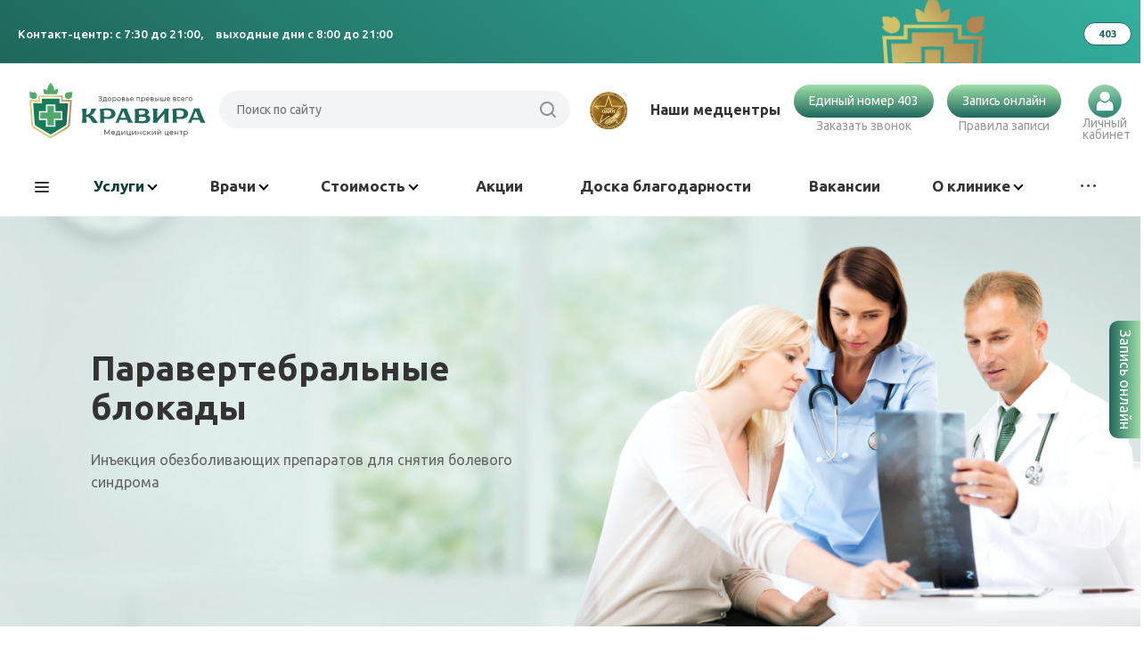

--- FILE ---
content_type: text/html; charset=UTF-8
request_url: https://kravira.by/services/-/nevrologiya/peravertebralnye-blokady/
body_size: 87365
content:
<!DOCTYPE html>
<html xmlns="http://www.w3.org/1999/xhtml" xml:lang="ru" lang="ru" class="  ">
	<head>
		<link rel="prefetch prerender" href="https://kravira.by/upload/iblock/6de/6de61d329ede5bd4a7fbb637105faa8d.webp" />
								<title>Паравертебральная блокада в Минске цена kravira.by 
</title>
		<meta name="viewport" content="initial-scale=1.0, width=device-width" />
		<meta name="HandheldFriendly" content="true" />
		<meta name="yes" content="yes" />
		<meta name="apple-mobile-web-app-status-bar-style" content="black" />
		<meta name="SKYPE_TOOLBAR" content="SKYPE_TOOLBAR_PARSER_COMPATIBLE" />
		<meta http-equiv="Content-Type" content="text/html; charset=UTF-8" />
<meta name="description" content="Записаться на паравертебральную блокаду в Минске в медицинском центре kravira.by.&#9989;Современное оборудование.&#9989; 20 лет на рынке.
" />
<link href="https://fonts.googleapis.com/css?family=Ubuntu:300italic,400italic,500italic,700italic,400,300,500,700subset=latin,cyrillic-ext&display=swap"  rel="stylesheet" />
<link href="/bitrix/cache/css/s1/aspro-medc2/page_ba289d238458001a7294b232e9a5107c/page_ba289d238458001a7294b232e9a5107c_v1.css?173134281852971"  rel="stylesheet" />
<link href="/bitrix/cache/css/s1/aspro-medc2/template_1cb63a078477bedb5a944d138a1678dc/template_1cb63a078477bedb5a944d138a1678dc_v1.css?1766411007695099"  data-template-style="true" rel="stylesheet" />
<script>if(!window.BX)window.BX={};if(!window.BX.message)window.BX.message=function(mess){if(typeof mess==='object'){for(let i in mess) {BX.message[i]=mess[i];} return true;}};</script>
<script>(window.BX||top.BX).message({'JS_CORE_LOADING':'Загрузка...','JS_CORE_NO_DATA':'- Нет данных -','JS_CORE_WINDOW_CLOSE':'Закрыть','JS_CORE_WINDOW_EXPAND':'Развернуть','JS_CORE_WINDOW_NARROW':'Свернуть в окно','JS_CORE_WINDOW_SAVE':'Сохранить','JS_CORE_WINDOW_CANCEL':'Отменить','JS_CORE_WINDOW_CONTINUE':'Продолжить','JS_CORE_H':'ч','JS_CORE_M':'м','JS_CORE_S':'с','JSADM_AI_HIDE_EXTRA':'Скрыть лишние','JSADM_AI_ALL_NOTIF':'Показать все','JSADM_AUTH_REQ':'Требуется авторизация!','JS_CORE_WINDOW_AUTH':'Войти','JS_CORE_IMAGE_FULL':'Полный размер'});</script>
<script src="/bitrix/js/main/core/core.js?1602790198549323"></script>
<script>BX.setJSList(['/bitrix/js/main/core/core_ajax.js','/bitrix/js/main/core/core_promise.js','/bitrix/js/main/polyfill/promise/js/promise.js','/bitrix/js/main/loadext/loadext.js','/bitrix/js/main/loadext/extension.js','/bitrix/js/main/polyfill/promise/js/promise.js','/bitrix/js/main/polyfill/find/js/find.js','/bitrix/js/main/polyfill/includes/js/includes.js','/bitrix/js/main/polyfill/matches/js/matches.js','/bitrix/js/ui/polyfill/closest/js/closest.js','/bitrix/js/main/polyfill/fill/main.polyfill.fill.js','/bitrix/js/main/polyfill/find/js/find.js','/bitrix/js/main/polyfill/matches/js/matches.js','/bitrix/js/main/polyfill/core/dist/polyfill.bundle.js','/bitrix/js/main/core/core.js','/bitrix/js/main/polyfill/intersectionobserver/js/intersectionobserver.js','/bitrix/js/main/lazyload/dist/lazyload.bundle.js','/bitrix/js/main/polyfill/core/dist/polyfill.bundle.js','/bitrix/js/main/parambag/dist/parambag.bundle.js']);
BX.setCSSList(['/bitrix/js/main/core/css/core.css','/bitrix/js/main/lazyload/dist/lazyload.bundle.css','/bitrix/js/main/parambag/dist/parambag.bundle.css']);</script>
<script>(window.BX||top.BX).message({'LANGUAGE_ID':'ru','FORMAT_DATE':'DD.MM.YYYY','FORMAT_DATETIME':'DD.MM.YYYY HH:MI:SS','COOKIE_PREFIX':'BITRIX_SM','SERVER_TZ_OFFSET':'10800','SITE_ID':'s1','SITE_DIR':'/','USER_ID':'','SERVER_TIME':'1768598459','USER_TZ_OFFSET':'0','USER_TZ_AUTO':'Y','bitrix_sessid':'0564e05930b541f5d944d16c07d19307'});</script>
<script src="/bitrix/js/main/jquery/jquery-2.1.3.min.js?160279020584320"></script>
<script src="/bitrix/js/main/core/core_fx.js?160279019716888"></script>
<script src="/bitrix/js/main/ajax.js?160279019835509"></script>
<script>BX.message({'JS_REQUIRED':'Заполните это поле!','JS_FORMAT':'Неверный формат!','JS_FILE_EXT':'Недопустимое расширение файла!','JS_PASSWORD_COPY':'Пароли не совпадают!','JS_PASSWORD_LENGTH':'Минимум 6 символов!','JS_ERROR':'Неверно заполнено поле!','JS_FILE_SIZE':'Максимальный размер 5мб!','JS_FILE_BUTTON_NAME':'Выберите файл','JS_FILE_DEFAULT':'Прикрепите файл','JS_DATE':'Некорректная дата!','JS_DATETIME':'Некорректная дата/время!','JS_REQUIRED_LICENSES':'Согласитесь с условиями','DATE_TIME_DAYS_1':'Пн','DATE_TIME_DAYS_2':'Вт','DATE_TIME_DAYS_3':'Ср','DATE_TIME_DAYS_4':'Чт','DATE_TIME_DAYS_5':'Пт','DATE_TIME_DAYS_6':'Сб','DATE_TIME_DAYS_7':'Вс','DATE_TIME_MOUNTH_1':'Январь','DATE_TIME_MOUNTH_2':'Февраль','DATE_TIME_MOUNTH_3':'Март','DATE_TIME_MOUNTH_4':'Апрель','DATE_TIME_MOUNTH_5':'Май','DATE_TIME_MOUNTH_6':'Июнь','DATE_TIME_MOUNTH_7':'Июль','DATE_TIME_MOUNTH_8':'Август','DATE_TIME_MOUNTH_9':'Сентябрь','DATE_TIME_MOUNTH_10':'Октябрь','DATE_TIME_MOUNTH_11':'Ноябрь','DATE_TIME_MOUNTH_12':'Декабрь','DATE_TIME_TODAY':'Сегодня','S_CALLBACK':'Заказать звонок','ERROR_INCLUDE_MODULE_MEDC2_TITLE':'Ошибка подключения модуля &laquo;Аспро: Медицинский центр 2.0&raquo;','ERROR_INCLUDE_MODULE_MEDC2_TEXT':'Ошибка подключения модуля &laquo;Аспро: Медицинский центр 2.0&raquo;.<br />Пожалуйста установите модуль и повторите попытку','S_SERVICES':'Наши услуги','S_SERVICES_SHORT':'Услуги','S_TO_ALL_SERVICES':'Все услуги','S_CATALOG':'Каталог товаров','S_CATALOG_SHORT':'Каталог','S_TO_ALL_CATALOG':'Весь каталог','S_CATALOG_FAVORITES':'Наши товары','S_CATALOG_FAVORITES_SHORT':'Товары','S_NEWS':'Новости','S_TO_ALL_NEWS':'Все новости','S_COMPANY':'О компании','S_OTHER':'Прочее','S_CONTENT':'Контент','T_JS_ARTICLE':'Артикул: ','T_JS_NAME':'Наименование: ','T_JS_PRICE':'Цена: ','T_JS_QUANTITY':'Количество: ','T_JS_SUMM':'Сумма: ','FANCY_CLOSE':'Закрыть','FANCY_NEXT':'Вперед','FANCY_PREV':'Назад','CUSTOM_COLOR_CHOOSE':'Выбрать','CUSTOM_COLOR_CANCEL':'Отмена','S_MOBILE_MENU':'Меню','MEDC2_T_MENU_BACK':'Назад','MEDC2_T_MENU_CALLBACK':'Обратная связь','MEDC2_T_MENU_CONTACTS_TITLE':'Будьте на связи','TITLE_BASKET':'В корзине товаров на #SUMM#','BASKET_SUMM':'#SUMM#','EMPTY_BASKET':'пуста','TITLE_BASKET_EMPTY':'Корзина пуста','BASKET':'Корзина','SEARCH_TITLE':'Поиск','SOCIAL_TITLE':'Оставайтесь на связи','LOGIN':'Вход','MY_CABINET':'Мой кабинет','HEADER_SCHEDULE':'Время работы','SEO_TEXT':'SEO описание','COMPANY_IMG':'Картинка компании','COMPANY_TEXT':'Описание компании','RECORD_ONLINE':'Запись онлайн','RECAPTCHA_TEXT':'Подтвердите, что вы не робот','JS_RECAPTCHA_ERROR':'Пройдите проверку','S_RECORD_ONLINE':'Запись онлайн'})</script>
<script>window.lazySizesConfig = window.lazySizesConfig || {};lazySizesConfig.loadMode = 2;lazySizesConfig.expand = 100;lazySizesConfig.expFactor = 1;lazySizesConfig.hFac = 0.1;window.lazySizesConfig.lazyClass = "lazy";</script>
<link rel="shortcut icon" href="/favicon.ico?1766411006" type="image/x-icon" />
<link rel="apple-touch-icon" sizes="180x180" href="/upload/CMedc2/4b5/4b5cc14df1456de090b89d720605b659.png" />
<style>.maxwidth-banner{max-width: auto;}</style>
<meta property="og:description" content="Инъекция обезболивающих препаратов для снятия болевого синдрома" />
<meta property="og:image" content="https://kravira.by/upload/CMedc2/af0/af03fc233c8d9202f2e1e246301d8405.svg" />
<link rel="image_src" href="https://kravira.by/upload/CMedc2/af0/af03fc233c8d9202f2e1e246301d8405.svg"  />
<meta property="og:title" content="Паравертебральная блокада в Минске цена kravira.by 
" />
<meta property="og:type" content="article" />
<meta property="og:url" content="https://kravira.by/services/-/nevrologiya/peravertebralnye-blokady/" />
<script src="/bitrix/templates/aspro-medc2/js/lazysizes.min.js?16027899197057"></script>
<script src="/bitrix/templates/aspro-medc2/js/ls.unveilhooks.min.js?16027899191467"></script>
<script src="/bitrix/templates/aspro-medc2/js/jquery.actual.min.js?16027899191101"></script>
<script src="/bitrix/templates/aspro-medc2/js/jquery.fancybox.js?160278991948706"></script>
<script src="/bitrix/templates/aspro-medc2/vendor/jquery.easing.js?16027899188097"></script>
<script src="/bitrix/templates/aspro-medc2/vendor/jquery.appear.js?16027899183188"></script>
<script src="/bitrix/templates/aspro-medc2/vendor/jquery.cookie.js?16027899182247"></script>
<script src="/bitrix/templates/aspro-medc2/vendor/bootstrap.js?160278991827908"></script>
<script src="/bitrix/templates/aspro-medc2/vendor/flexslider/jquery.flexslider.min.js?160278991822334"></script>
<script src="/bitrix/templates/aspro-medc2/vendor/jquery.validate.min.js?160278991822254"></script>
<script src="/bitrix/templates/aspro-medc2/js/jquery.uniform.min.js?16027899198308"></script>
<script src="/bitrix/templates/aspro-medc2/js/jqModal.js?160278991911022"></script>
<script src="/bitrix/templates/aspro-medc2/js/detectmobilebrowser.js?16027899192203"></script>
<script src="/bitrix/templates/aspro-medc2/js/matchMedia.js?16027899191700"></script>
<script src="/bitrix/templates/aspro-medc2/js/jquery.waypoints.min.js?16027899198044"></script>
<script src="/bitrix/templates/aspro-medc2/js/jquery.counterup.js?16027899191069"></script>
<script src="/bitrix/templates/aspro-medc2/js/jquery.alphanumeric.js?16027899191972"></script>
<script src="/bitrix/templates/aspro-medc2/js/jquery.mobile.custom.touch.min.js?16027899197784"></script>
<script src="/bitrix/templates/aspro-medc2/js/jquery.autoresize.js?16027899193993"></script>
<script src="/bitrix/templates/aspro-medc2/js/bootstrap-datetimepicker.min.js?160278991939213"></script>
<script src="/bitrix/templates/aspro-medc2/js/bootstrap-datetimepicker.ru.js?16027899191336"></script>
<script src="/bitrix/templates/aspro-medc2/js/general.js?1617786975106939"></script>
<script src="/bitrix/templates/aspro-medc2/js/custom.js?1731397639607"></script>
<script src="/bitrix/templates/aspro-medc2/js/on-off-switch.js?160278991913287"></script>
<script src="/bitrix/components/bitrix/search.title/script.js?16027899279847"></script>
<script src="/bitrix/templates/aspro-medc2/components/bitrix/search.title/corp/script.js?16027899199726"></script>
<script src="/bitrix/templates/aspro-medc2/components/bitrix/search.title/fixed/script.js?16027899199866"></script>
<script src="/bitrix/templates/aspro-medc2/js/jquery.inputmask.bundle.min.js?160278991963835"></script>
<script src="/bitrix/templates/aspro-medc2/components/bitrix/menu/left/script.js?1602789919176"></script>
<script src="/bitrix/templates/aspro-medc2/components/bitrix/news.detail/services/script.js?17017837224272"></script>
<script src="/bitrix/templates/aspro-medc2/components/bitrix/news.list/staff-slider/script.js?1602789919286"></script>
<script>var _ba = _ba || []; _ba.push(["aid", "7ce919b8961e92f7f4e1c3252f696e67"]); _ba.push(["host", "kravira.by"]); (function() {var ba = document.createElement("script"); ba.type = "text/javascript"; ba.async = true;ba.src = (document.location.protocol == "https:" ? "https://" : "http://") + "bitrix.info/ba.js";var s = document.getElementsByTagName("script")[0];s.parentNode.insertBefore(ba, s);})();</script>
				                <meta name="yandex-verification" content="9655b3a48dfa6f05" />
                <script async src="https://www.googletagmanager.com/gtag/js?id=G-MPHK3RDT02"></script>
		
		<noscript><img data-lazyload class="lazy" height="1" width="1" style="display:none"
		src="[data-uri]" data-src="https://www.facebook.com/tr?id=445414723114872&ev=PageView&noscript=1"
		/></noscript>
<!-- <meta name="it-rating" content="it-rat-7eec80e84d8576f083726139f4ac3caf" /> -->
<meta name="facebook-domain-verification" content="rz9qcil0ujmyifb4ql8j0khvhyfp5k" />
<style>
  #CookiebotWidget .CookiebotWidget-body .CookiebotWidget-main-logo {
    display: none; 
  }
  a#CybotCookiebotDialogPoweredbyCybot,
  div#CybotCookiebotDialogPoweredByText {
    display: none;
  }
</style>
<link rel="stylesheet" href="/bitrix/templates/aspro-medc2/js/swiper/swiper-bundle.min.css" />
	</head>
	<body class="mheader-v1 header-v6 title-v1 with_phones ">
<noscript><iframe src="https://www.googletagmanager.com/ns.html?id=GTM-59QGB4V"
height="0" width="0" style="display:none;visibility:hidden"></iframe></noscript>
<div id="panel"></div>
						<script>
		var arBasketItems = {};
		var arMedc2Options = ({
			'SITE_DIR' : '/',
			'SITE_ID' : 's1',
			'SITE_TEMPLATE_PATH' : '/bitrix/templates/aspro-medc2',
			'THEME' : ({
				'THEME_SWITCHER' : 'N',
				'BASE_COLOR' : 'CUSTOM',
				'BASE_COLOR_CUSTOM' : '083d33',
				'TOP_MENU' : '',
				'TOP_MENU_FIXED' : 'N',
				'COLORED_LOGO' : 'N',
				'SIDE_MENU' : 'LEFT',
				'SCROLLTOTOP_TYPE' : 'ROUND_COLOR',
				'SCROLLTOTOP_POSITION' : 'PADDING',
				'CAPTCHA_FORM_TYPE' : 'HIDE',
				'PHONE_MASK' : '+375 (99) 999-99-99',
				'VALIDATE_PHONE_MASK' : '^[+]375 [(][0-9]{2}[)] [0-9]{3}[-][0-9]{2}[-][0-9]{2}$',
				'DATE_MASK' : 'd.m.y',
				'DATE_PLACEHOLDER' : 'дд.мм.гггг чч:мм',
				'VALIDATE_DATE_MASK' : '^[0-9]{1,2}\.[0-9]{1,2}\.[0-9]{4}$',
				'DATETIME_MASK' : 'd.m.y h:s',
				'DATETIME_PLACEHOLDER' : 'дд.мм.гггг чч:мм чч:мм',
				'VALIDATE_DATETIME_MASK' : '^[0-9]{1,2}\.[0-9]{1,2}\.[0-9]{4} [0-9]{1,2}\:[0-9]{1,2}$',
				'VALIDATE_FILE_EXT' : 'png|jpg|jpeg|gif|doc|docx|xls|xlsx|txt|pdf|odt|rtf',
				'SOCIAL_VK' : 'https://vk.com/mc_kravira',
				'SOCIAL_FACEBOOK' : 'https://fb.com/kravira.by',
				'SOCIAL_TWITTER' : '',
				'SOCIAL_YOUTUBE' : 'https://www.youtube.com/channel/UCXsJhTwtf_MG38r6gTHL7JQ',
				'SOCIAL_ODNOKLASSNIKI' : '',
				'SOCIAL_GOOGLEPLUS' : '',
				'BANNER_WIDTH' : 'AUTO',
				'SERVICES_INDEX' : '',
				'CATALOG_INDEX' : '',
				'PORTFOLIO_INDEX' : '',
				'INSTAGRAMM_INDEX' : 'Y',
				'BIGBANNER_ANIMATIONTYPE' : 'SLIDE_HORIZONTAL',
				'BIGBANNER_SLIDESSHOWSPEED' : '5000',
				'BIGBANNER_ANIMATIONSPEED' : '600',
				'PARTNERSBANNER_SLIDESSHOWSPEED' : '5000',
				'PARTNERSBANNER_ANIMATIONSPEED' : '600',
				'SHOW_WARNING_BANNER' : 'N',
				'ORDER_VIEW' : '',
				'ORDER_BASKET_VIEW' : '',
				'URL_BASKET_SECTION' : '',
				'URL_ORDER_SECTION' : '',
				'PAGE_WIDTH' : '3',
				'PAGE_CONTACTS' : '1',
				'HEADER_TYPE' : '6',
				'HEADER_TOP_LINE' : '',
				'HEADER_FIXED' : '1',
				'HEADER_MOBILE' : '1',
				'HEADER_MOBILE_MENU' : '1',
				'HEADER_MOBILE_MENU_SHOW_TYPE' : '',
				'TYPE_SEARCH' : 'fixed',
				'PAGE_TITLE' : '1',
				'INDEX_TYPE' : 'index2',
				'FOOTER_TYPE' : '3',
				'FOOTER_TYPE' : '3',
				'PRINT_BUTTON' : 'N',
				'SHOW_SMARTFILTER' : 'Y',
				'FILTER_VIEW' : 'VERTICAL',
				'YA_GOLAS' : 'N',
				'LOGIN_EQUAL_EMAIL' : 'N',
				'YA_COUNTER_ID' : '',
				'USE_FORMS_GOALS' : 'COMMON',
				'USE_SALE_GOALS' : 'Y',
				'USE_DEBUG_GOALS' : 'N',
				'IS_BASKET_PAGE' : '',
				'IS_ORDER_PAGE' : '',
			})
		});
		</script>
		<!--'start_frame_cache_options-block'-->			<script>
				var arBasketItems = [];
			</script>
			<!--'end_frame_cache_options-block'-->												
										
				
		<div class="visible-lg visible-md title-v1">
	
	<a href="tel:403" class="topAnnouncement active" ><div class="maxwidth-theme"><div class="topAnnouncement-title-top-banner"><span style="font-size: 10pt;">Контакт-центр:&nbsp;с 7:30 до 21:00, </span> <span style="font-size: 10pt;">выходные дни с 8:00 до 21:00<br>
 </span>
<!--<span style="font-size: 10pt;"> <a href="http://kravira.by/news/grafik-raboty-meditsinskogo-tsentra-v-prazdnichnye-dni/">График работы в праздничные дни</a> </span> --></div><div class="home-top-banner__button_small">403</div></div></a>	
<header class="header-v6">
		<div class="mega_fixed_menu">
		<div class="maxwidth-theme">
			<div class="col-md-12">
				<div class="menu-only">
					<nav class="mega-menu">
						<i class="svg svg-close"></i>
							<div class="table-menu">
		<div class="marker-nav"></div>
		<table>
			<tr>
										<td class="menu-item unvisible dropdown  active">
						<div class="wrap">
							<a class="dropdown-toggle" href="/services/">
								Услуги								<div class="line-wrapper"><span class="line"></span></div>
							</a>
															<span class="tail"></span>
								<ul class="dropdown-menu">
																													<li class="dropdown-submenu active">
											<a href="/services/-/" title="Взрослое отделение">Взрослое отделение</a>
																							<ul class="dropdown-menu">
																																									<li class="dropdown-submenu ">
															<a href="/services/-/allergologiya/" title="Аллергология">Аллергология</a>
																															<ul class="dropdown-menu">
																																			<li class="">
																			<a href="/services/-/allergologiya/konsultatsiya-vracha-allergologa/" title="Консультация аллерголога">Консультация аллерголога</a>
																		</li>
																																	</ul>
																													</li>
																																									<li class="dropdown-submenu ">
															<a href="/services/-/ginekologiya/" title="Гинекология">Гинекология</a>
																															<ul class="dropdown-menu">
																																			<li class="">
																			<a href="/services/-/ginekologiya/labioplastika/" title="Лабиопластика">Лабиопластика</a>
																		</li>
																																			<li class="">
																			<a href="/services/-/ginekologiya/konsultatsiya-ginekologa/" title="Консультация гинеколога">Консультация гинеколога</a>
																		</li>
																																			<li class="">
																			<a href="/services/-/ginekologiya/intimnaya-biorevitalizatsiya-gialuronovoy-kislotoy/" title="Интимная биоревитализация гиалуроновой кислотой">Интимная биоревитализация гиалуроновой кислотой</a>
																		</li>
																																			<li class="">
																			<a href="/services/-/ginekologiya/intimnoe-otbelivanie/" title="Интимное отбеливание">Интимное отбеливание</a>
																		</li>
																																			<li class="">
																			<a href="/services/-/ginekologiya/lazernoe-lechenie/" title="Лазерное лечение. FemiLift">Лазерное лечение. FemiLift</a>
																		</li>
																																			<li class="">
																			<a href="/services/-/ginekologiya/plazmoterapiya-vulvovaginalnyh-rasstrojstv/" title="Плазмотерапия вульвовагинальных расстройств">Плазмотерапия вульвовагинальных расстройств</a>
																		</li>
																																			<li class="">
																			<a href="/services/-/ginekologiya/kolposkopiya/" title="Кольпоскопия">Кольпоскопия</a>
																		</li>
																																			<li class="">
																			<a href="/services/-/ginekologiya/esteticheskaya-ginekologiya/" title="Эстетическая гинекология">Эстетическая гинекология</a>
																		</li>
																																			<li class="">
																			<a href="/services/-/ginekologiya/lechenie-erozii-sheyki-matki/" title="Лечение эрозии шейки матки">Лечение эрозии шейки матки</a>
																		</li>
																																			<li class="">
																			<a href="/services/-/ginekologiya/gisterorezektoskopiya/" title="Гистерорезектоскопия">Гистерорезектоскопия</a>
																		</li>
																																			<li class="">
																			<a href="/services/-/ginekologiya/radiovolnovoe-lechenie-sheyki-matki/" title="Радиоволновое лечение шейки матки">Радиоволновое лечение шейки матки</a>
																		</li>
																																			<li class="">
																			<a href="/services/-/ginekologiya/laboratornye-issledovaniya-mazki/" title="Лабораторные исследования (мазки)">Лабораторные исследования (мазки)</a>
																		</li>
																																			<li class="">
																			<a href="/services/-/ginekologiya/uzi-diagnostika/" title="УЗИ-диагностика">УЗИ-диагностика</a>
																		</li>
																																	</ul>
																													</li>
																																									<li class="dropdown-submenu ">
															<a href="/services/-/gastroenterologiya/" title="Гастроэнтерология">Гастроэнтерология</a>
																															<ul class="dropdown-menu">
																																			<li class="">
																			<a href="/services/-/gastroenterologiya/konsultatsiya-gastroenterologa/" title="Консультация гастроэнтеролога">Консультация гастроэнтеролога</a>
																		</li>
																																			<li class="">
																			<a href="/services/-/gastroenterologiya/podgotovka-k-kolonoskopii/" title="Подготовка к колоноскопии">Подготовка к колоноскопии</a>
																		</li>
																																			<li class="">
																			<a href="/services/-/gastroenterologiya/kolonoskopiya-uslugi/" title="Колоноскопия">Колоноскопия</a>
																		</li>
																																			<li class="">
																			<a href="/services/-/gastroenterologiya/fgds-yslugi/" title="ФГДС">ФГДС</a>
																		</li>
																																	</ul>
																													</li>
																																									<li class="dropdown-submenu ">
															<a href="/services/-/dermatologiya/" title="Дерматология">Дерматология</a>
																															<ul class="dropdown-menu">
																																			<li class="">
																			<a href="/services/-/dermatologiya/konsultatsiya-dermatologa/" title="Консультация дерматолога">Консультация дерматолога</a>
																		</li>
																																			<li class="">
																			<a href="/services/-/dermatologiya/konsultatsiya-onkodermatologa/" title="Консультация онкодерматолога">Консультация онкодерматолога</a>
																		</li>
																																			<li class="">
																			<a href="/services/-/dermatologiya/dermatoskopiya/" title="Дерматоскопия">Дерматоскопия</a>
																		</li>
																																	</ul>
																													</li>
																																									<li class="dropdown-submenu ">
															<a href="/services/-/kardiologiya/" title="Кардиоаритмология">Кардиоаритмология</a>
																															<ul class="dropdown-menu">
																																			<li class="">
																			<a href="/services/-/kardiologiya/konsultatsiya-aritmologa/" title="Консультация кардиолога-аритмолога">Консультация кардиолога-аритмолога</a>
																		</li>
																																	</ul>
																													</li>
																																									<li class="dropdown-submenu ">
															<a href="/services/-/mammologiya/" title="Маммология">Маммология</a>
																															<ul class="dropdown-menu">
																																			<li class="">
																			<a href="/services/-/mammologiya/konsultatsiya-mammologa/" title="Консультация маммолога">Консультация маммолога</a>
																		</li>
																																	</ul>
																													</li>
																																									<li class="dropdown-submenu ">
															<a href="/services/-/massazh/" title="Массаж">Массаж</a>
																															<ul class="dropdown-menu">
																																			<li class="">
																			<a href="/services/-/massazh/massazhnye-kompleksy/" title="Массажные комплексы">Массажные комплексы</a>
																		</li>
																																			<li class="">
																			<a href="/services/-/massazh/antitsellyulitnyy-massazh/" title="Антицеллюлитный массаж">Антицеллюлитный массаж</a>
																		</li>
																																			<li class="">
																			<a href="/services/-/massazh/massazh-sheyno-vorotnikovoy-zony/" title="Массаж шейно-воротниковой зоны">Массаж шейно-воротниковой зоны</a>
																		</li>
																																			<li class="">
																			<a href="/services/-/massazh/massazh-spiny/" title="Массаж спины">Массаж спины</a>
																		</li>
																																			<li class="">
																			<a href="/services/-/massazh/massazh-golovy/" title="Массаж головы">Массаж головы</a>
																		</li>
																																			<li class="">
																			<a href="/services/-/massazh/massazh/" title="Общий массаж">Общий массаж</a>
																		</li>
																																	</ul>
																													</li>
																																									<li class="dropdown-submenu active">
															<a href="/services/-/nevrologiya/" title="Неврология">Неврология</a>
																															<ul class="dropdown-menu">
																																			<li class="">
																			<a href="/services/-/nevrologiya/konsultatsiya-nevrologa/" title="Консультация невролога">Консультация невролога</a>
																		</li>
																																			<li class="active">
																			<a href="/services/-/nevrologiya/peravertebralnye-blokady/" title="Паравертебральные блокады">Паравертебральные блокады</a>
																		</li>
																																	</ul>
																													</li>
																																									<li class="dropdown-submenu ">
															<a href="/services/-/ortopediya/" title="Ортопедия">Ортопедия</a>
																															<ul class="dropdown-menu">
																																			<li class="">
																			<a href="/services/-/ortopediya/konsultatsiya-ortopeda/" title="Консультация ортопеда">Консультация ортопеда</a>
																		</li>
																																			<li class="">
																			<a href="/services/-/ortopediya/vnutrisustavnye-inektsii/" title="Внутрисуставные инъекции препаратом гиалуроновой кислоты">Внутрисуставные инъекции препаратом гиалуроновой кислоты</a>
																		</li>
																																			<li class="">
																			<a href="/services/-/ortopediya/prp-terapiya-v-travmatologii-revmatologii/" title="PRP-терапия в травматологии, ревматологии">PRP-терапия в травматологии, ревматологии</a>
																		</li>
																																	</ul>
																													</li>
																																									<li class="dropdown-submenu ">
															<a href="/services/-/otolaringologiya/" title="Отоларингология">Отоларингология</a>
																															<ul class="dropdown-menu">
																																			<li class="">
																			<a href="/services/-/otolaringologiya/konsultatsiya-otolaringologa/" title="Консультация отоларинголога">Консультация отоларинголога</a>
																		</li>
																																			<li class="">
																			<a href="/services/-/otolaringologiya/manipulyatsii-v-otolaringologii/" title="Манипуляции в отоларингологии">Манипуляции в отоларингологии</a>
																		</li>
																																			<li class="">
																			<a href="/services/-/otolaringologiya/operatsii-v-otolaringologii/" title="Операции в отоларингологии">Операции в отоларингологии</a>
																		</li>
																																	</ul>
																													</li>
																																									<li class="dropdown-submenu ">
															<a href="/services/-/oftalmologiya/" title="Офтальмология">Офтальмология</a>
																															<ul class="dropdown-menu">
																																			<li class="">
																			<a href="/services/-/oftalmologiya/konsultatsiya-oftalmologa/" title="Консультация офтальмолога">Консультация офтальмолога</a>
																		</li>
																																			<li class="">
																			<a href="/services/-/oftalmologiya/podbor-ochkov/" title="Подбор очков">Подбор очков</a>
																		</li>
																																			<li class="">
																			<a href="/services/-/oftalmologiya/pnevmotonometriya-izmerenie-vnutriglaznogo-davleniya/" title="Пневмотонометрия (измерение внутриглазного давления)">Пневмотонометрия (измерение внутриглазного давления)</a>
																		</li>
																																			<li class="">
																			<a href="/services/-/oftalmologiya/kompyuternaya-perimetriya/" title="Компьютерная периметрия">Компьютерная периметрия</a>
																		</li>
																																			<li class="">
																			<a href="/services/-/oftalmologiya/kompleksnaya-proverka-zreniya/" title="Комплексная проверка зрения">Комплексная проверка зрения</a>
																		</li>
																																	</ul>
																													</li>
																																									<li class="dropdown-submenu ">
															<a href="/services/-/proktologiya/" title="Проктология">Проктология</a>
																															<ul class="dropdown-menu">
																																			<li class="">
																			<a href="/services/-/proktologiya/konsultatsiya-proktologa/" title="Консультация проктолога">Консультация проктолога</a>
																		</li>
																																			<li class="">
																			<a href="/services/-/proktologiya/podgotovka-k-priemu-proktologa/" title="Подготовка к приему проктолога">Подготовка к приему проктолога</a>
																		</li>
																																			<li class="">
																			<a href="/services/-/proktologiya/lechenie-analnykh-treshchin/" title="Лечение анальных трещин">Лечение анальных трещин</a>
																		</li>
																																			<li class="">
																			<a href="/services/-/proktologiya/lechenie-gemorroya/" title="Лечение геморроя">Лечение геморроя</a>
																		</li>
																																			<li class="">
																			<a href="/services/-/proktologiya/prp-terapiya-v-proktologii/" title="PRP-терапия в проктологии">PRP-терапия в проктологии</a>
																		</li>
																																	</ul>
																													</li>
																																									<li class="dropdown-submenu ">
															<a href="/services/-/psikhoterapiya/" title="Психотерапия и психология">Психотерапия и психология</a>
																															<ul class="dropdown-menu">
																																			<li class="">
																			<a href="/services/-/psikhoterapiya/konsultatsiya-psikhoterapevta/" title="Консультация психотерапевта">Консультация психотерапевта</a>
																		</li>
																																	</ul>
																													</li>
																																									<li class="dropdown-submenu ">
															<a href="/services/-/revmatologiya/" title="Ревматология">Ревматология</a>
																															<ul class="dropdown-menu">
																																			<li class="">
																			<a href="/services/-/revmatologiya/konsultatsiya-revmatologa/" title="Консультация ревматолога">Консультация ревматолога</a>
																		</li>
																																			<li class="">
																			<a href="/services/-/revmatologiya/lechenie-osteoartroza/" title="Лечение остеоартроза">Лечение остеоартроза</a>
																		</li>
																																			<li class="">
																			<a href="/services/-/revmatologiya/lechenie-revmatoidnogo-artrita/" title="Лечение ревматоидного артрита">Лечение ревматоидного артрита</a>
																		</li>
																																			<li class="">
																			<a href="/services/-/revmatologiya/lechenie-spondilita/" title="Лечение спондилита">Лечение спондилита</a>
																		</li>
																																			<li class="">
																			<a href="/services/-/revmatologiya/lechenie-osteokhondropatii/" title="Лечение остеохондропатии">Лечение остеохондропатии</a>
																		</li>
																																			<li class="">
																			<a href="/services/-/revmatologiya/lechenie-mikrokristallicheskogo-artrita/" title="Лечение микрокристаллического артрита">Лечение микрокристаллического артрита</a>
																		</li>
																																			<li class="">
																			<a href="/services/-/revmatologiya/lechenie-sistemnoy-krasnoy-volchanki/" title="Лечение системной красной волчанки">Лечение системной красной волчанки</a>
																		</li>
																																			<li class="">
																			<a href="/services/-/revmatologiya/osteoporoz/" title="Остеопороз">Остеопороз</a>
																		</li>
																																			<li class="">
																			<a href="/services/-/revmatologiya/bolezn-bekhtereva/" title="Болезнь Бехтерева">Болезнь Бехтерева</a>
																		</li>
																																			<li class="">
																			<a href="/services/-/revmatologiya/sklerodermiya/" title="Склеродермия">Склеродермия</a>
																		</li>
																																			<li class="">
																			<a href="/services/-/revmatologiya/podagricheskiy-artrit/" title="Подагрический артрит">Подагрический артрит</a>
																		</li>
																																			<li class="">
																			<a href="/services/-/revmatologiya/psoriaticheskiy-artrit/" title="Псориатический артрит">Псориатический артрит</a>
																		</li>
																																			<li class="">
																			<a href="/services/-/revmatologiya/vaskulit/" title="Васкулит">Васкулит</a>
																		</li>
																																			<li class="">
																			<a href="/services/-/revmatologiya/fibromialgiya/" title="Фибромиалгия">Фибромиалгия</a>
																		</li>
																																			<li class="">
																			<a href="/services/-/revmatologiya/polimiozit-/" title="Полимиозит">Полимиозит</a>
																		</li>
																																			<li class="">
																			<a href="/services/-/revmatologiya/revmaticheskaya-polimialgiya/" title="Ревматическая полимиалгия">Ревматическая полимиалгия</a>
																		</li>
																																	</ul>
																													</li>
																																									<li class="dropdown-submenu ">
															<a href="/services/-/terapiya/" title="Терапия">Терапия</a>
																															<ul class="dropdown-menu">
																																			<li class="">
																			<a href="/services/-/terapiya/konsultatsiya-terapevta/" title="Консультация терапевта">Консультация терапевта</a>
																		</li>
																																			<li class="">
																			<a href="/services/-/terapiya/spravka-v-basseyn/" title="Справка в бассейн">Справка в бассейн</a>
																		</li>
																																			<li class="">
																			<a href="/services/-/terapiya/spravka-dlya-partnyerskikh-rodov/" title="Справка для партнёрских родов">Справка для партнёрских родов</a>
																		</li>
																																			<li class="">
																			<a href="/services/-/terapiya/spravka-dlya-uchastiya-v-sportivnykh-meropriyatiyakh/" title="Справка для участия в спортивных мероприятиях">Справка для участия в спортивных мероприятиях</a>
																		</li>
																																			<li class="">
																			<a href="/services/-/terapiya/meditsinskaya-vypiska-dlya-poezdki-v-sanatoriy/" title="Медицинская выписка для поездки в санаторий">Медицинская выписка для поездки в санаторий</a>
																		</li>
																																			<li class="">
																			<a href="/services/-/terapiya/bolnichnye-listy/" title="Больничные листы">Больничные листы</a>
																		</li>
																																	</ul>
																													</li>
																																									<li class="dropdown-submenu ">
															<a href="/services/-/urologiya/" title="Урология">Урология</a>
																															<ul class="dropdown-menu">
																																			<li class="">
																			<a href="/services/-/urologiya/konsultatsiya-urologa/" title="Консультация уролога">Консультация уролога</a>
																		</li>
																																			<li class="">
																			<a href="/services/-/urologiya/manipulyatsii-v-urologii/" title="Манипуляции и диагностика в урологии">Манипуляции и диагностика в урологии</a>
																		</li>
																																			<li class="">
																			<a href="/services/-/urologiya/operatsii-v-urologii/" title="Операции в урологии">Операции в урологии</a>
																		</li>
																																			<li class="">
																			<a href="/services/-/urologiya/vosstanovlenie-erektsii-i-ekhyakulyatsii/" title="Восстановление эрекции и эхякуляции">Восстановление эрекции и эхякуляции</a>
																		</li>
																																			<li class="">
																			<a href="/services/-/urologiya/kompleksnye-programmy-dlya-muzhchin/" title="Комплексные программы для мужчин">Комплексные программы для мужчин</a>
																		</li>
																																	</ul>
																													</li>
																																									<li class="dropdown-submenu ">
															<a href="/services/-/flebologiya/" title="Флебология">Флебология</a>
																															<ul class="dropdown-menu">
																																			<li class="">
																			<a href="/services/-/flebologiya/konsultatsiya-flebologa/" title="Консультация флеболога">Консультация флеболога</a>
																		</li>
																																			<li class="">
																			<a href="/services/-/flebologiya/diagnostika-poverkhnostnykh-sosudov/" title="Диагностика сосудов">Диагностика сосудов</a>
																		</li>
																																			<li class="">
																			<a href="/services/-/flebologiya/lazernaya-koagulyatsiya-ven/" title="Лазерная коагуляция вен (ЭВЛК)">Лазерная коагуляция вен (ЭВЛК)</a>
																		</li>
																																			<li class="">
																			<a href="/services/-/flebologiya/evlk-miniflebektomiya/" title="Минифлебэктомия">Минифлебэктомия</a>
																		</li>
																																			<li class="">
																			<a href="/services/-/flebologiya/skleroterapiya/" title="Склеротерапия вен">Склеротерапия вен</a>
																		</li>
																																	</ul>
																													</li>
																																									<li class="dropdown-submenu ">
															<a href="/services/-/endokrinologiya/" title="Эндокринология">Эндокринология</a>
																															<ul class="dropdown-menu">
																																			<li class="">
																			<a href="/services/-/endokrinologiya/konsultatsiya-endokrinologa/" title="Консультация эндокринолога">Консультация эндокринолога</a>
																		</li>
																																	</ul>
																													</li>
																																									<li class="dropdown-submenu ">
															<a href="/services/-/khirurgiya/" title="Хирургия">Хирургия</a>
																															<ul class="dropdown-menu">
																																			<li class="">
																			<a href="/services/-/khirurgiya/konsultatsiya-khirurga/" title="Консультация хирурга">Консультация хирурга</a>
																		</li>
																																			<li class="">
																			<a href="/services/-/khirurgiya/lechenie-zhelchekamennoy-bolezni/" title="Лечение желчнокаменной болезни">Лечение желчнокаменной болезни</a>
																		</li>
																																			<li class="">
																			<a href="/services/-/khirurgiya/snyatie-shvov/" title="Снятие швов">Снятие швов</a>
																		</li>
																																	</ul>
																													</li>
																																									<li class=" ">
															<a href="/services/-/onkologiya/" title="Онкология">Онкология</a>
																													</li>
																									</ul>
																					</li>
																													<li class="dropdown-submenu ">
											<a href="/services/detskoe-otdelenie/" title="Детское отделение">Детское отделение</a>
																							<ul class="dropdown-menu">
																																									<li class=" ">
															<a href="/services/detskoe-otdelenie/allergologiya-deti/" title="Аллергология">Аллергология</a>
																													</li>
																																									<li class="dropdown-submenu ">
															<a href="/services/detskoe-otdelenie/ginekologiya-deti/" title="Гинекология">Гинекология</a>
																															<ul class="dropdown-menu">
																																			<li class="">
																			<a href="/services/detskoe-otdelenie/ginekologiya-deti/konsultatsiya-ginekologa-deti/" title="Консультация гинеколога">Консультация гинеколога</a>
																		</li>
																																	</ul>
																													</li>
																																									<li class="dropdown-submenu ">
															<a href="/services/detskoe-otdelenie/dermatologiya-deti/" title="Дерматология">Дерматология</a>
																															<ul class="dropdown-menu">
																																			<li class="">
																			<a href="/services/detskoe-otdelenie/dermatologiya-deti/konsultatsiya-dermatologa-deti/" title="Консультация дерматолога">Консультация дерматолога</a>
																		</li>
																																	</ul>
																													</li>
																																									<li class="dropdown-submenu ">
															<a href="/services/detskoe-otdelenie/kardioaritmologiya-deti/" title="Кардиоаритмология">Кардиоаритмология</a>
																															<ul class="dropdown-menu">
																																			<li class="">
																			<a href="/services/detskoe-otdelenie/kardioaritmologiya-deti/konsultatsiya-detskogo-aritmologa/" title="Консультация детского аритмолога">Консультация детского аритмолога</a>
																		</li>
																																			<li class="">
																			<a href="/services/detskoe-otdelenie/kardioaritmologiya-deti/konsultatsiya-kardiologa-deti/" title="Консультация детского кардиолога">Консультация детского кардиолога</a>
																		</li>
																																	</ul>
																													</li>
																																									<li class="dropdown-submenu ">
															<a href="/services/detskoe-otdelenie/komissiya-spravki/" title=" Комиссия в школу и детский сад, справка о состоянии здоровья"> Комиссия в школу и детский сад, справка о состоянии здоровья</a>
																															<ul class="dropdown-menu">
																																			<li class="">
																			<a href="/services/kompleksnye-programmy/ezhegodnyy-check-up-shkolniki-vydacha-spravki-v-shkolu/" title="Ежегодная справка Школьника (выдача справки в школу)">Ежегодная справка Школьника (выдача справки в школу)</a>
																		</li>
																																			<li class="">
																			<a href="/services/kompleksnye-programmy/ezhegodnyy-check-up-doshkolnik-s-vydachey-spravki-v-shko/" title="Ежегодная справка Дошкольника (с выдачей справки в сад)">Ежегодная справка Дошкольника (с выдачей справки в сад)</a>
																		</li>
																																			<li class="">
																			<a href="/services/kompleksnye-programmy/meditsinskaya-spravka-o-sostoyanii-zdorovya/" title="Медицинская справка о состоянии здоровья">Медицинская справка о состоянии здоровья</a>
																		</li>
																																			<li class="">
																			<a href="/services/detskoe-otdelenie/komissiya-spravki/spravki-dlya-budushchikh-studentov-abiturient/" title="Справки для будущих студентов «Абитуриент»">Справки для будущих студентов «Абитуриент»</a>
																		</li>
																																			<li class="">
																			<a href="/services/kompleksnye-programmy/spravka-o-sostoyanii-zdorovya-pri-oformlenii-v-shkolu/" title="Справка о состоянии здоровья при оформлении в школу">Справка о состоянии здоровья при оформлении в школу</a>
																		</li>
																																			<li class="">
																			<a href="/services/kompleksnye-programmy/spravka-o-sostoyanii-zdorovya-pri-oformlenii-v-detskiy-sad/" title="Справка о состоянии здоровья при оформлении в детский сад">Справка о состоянии здоровья при оформлении в детский сад</a>
																		</li>
																																	</ul>
																													</li>
																																									<li class="dropdown-submenu ">
															<a href="/services/detskoe-otdelenie/logopediya/" title="Логопедия">Логопедия</a>
																															<ul class="dropdown-menu">
																																			<li class="">
																			<a href="/services/detskoe-otdelenie/logopediya/konsultatsiya-logopeda-deti/" title="Консультация логопеда">Консультация логопеда</a>
																		</li>
																																			<li class="">
																			<a href="/services/detskoe-otdelenie/logopediya/zapusk-rechi/" title="Запуск речи">Запуск речи</a>
																		</li>
																																			<li class="">
																			<a href="/services/detskoe-otdelenie/logopediya/podgotovka-k-shkole/" title="Подготовка к школе">Подготовка к школе</a>
																		</li>
																																	</ul>
																													</li>
																																									<li class="dropdown-submenu ">
															<a href="/services/detskoe-otdelenie/massazh-deti/" title="Массаж">Массаж</a>
																															<ul class="dropdown-menu">
																																			<li class="">
																			<a href="/services/detskoe-otdelenie/massazh-deti/obshchiy-masssazh/" title="Общий массаж">Общий массаж</a>
																		</li>
																																			<li class="">
																			<a href="/services/detskoe-otdelenie/massazh-deti/massazh-zona-rosta/" title="Массаж зона роста">Массаж зона роста</a>
																		</li>
																																			<li class="">
																			<a href="/services/detskoe-otdelenie/massazh-deti/massazh-pri-assimetrii-tulovishcha-i-konesnostey/" title="Массаж при асимметрии туловища и конечностей">Массаж при асимметрии туловища и конечностей</a>
																		</li>
																																			<li class="">
																			<a href="/services/detskoe-otdelenie/massazh-deti/massazh-dlya-organov-dykhaniya/" title="Массаж для органов дыхания">Массаж для органов дыхания</a>
																		</li>
																																			<li class="">
																			<a href="/services/detskoe-otdelenie/massazh-deti/massazh-do-1-goda/" title="Массаж до 1 года">Массаж до 1 года</a>
																		</li>
																																	</ul>
																													</li>
																																									<li class="dropdown-submenu ">
															<a href="/services/detskoe-otdelenie/nevrologiya-deti/" title="Неврология">Неврология</a>
																															<ul class="dropdown-menu">
																																			<li class="">
																			<a href="/services/detskoe-otdelenie/nevrologiya-deti/konsultatsiya-nevrologa-deti/" title="Консультация невролога">Консультация невролога</a>
																		</li>
																																	</ul>
																													</li>
																																									<li class="dropdown-submenu ">
															<a href="/services/detskoe-otdelenie/ortopediya-deti/" title="Ортопедия">Ортопедия</a>
																															<ul class="dropdown-menu">
																																			<li class="">
																			<a href="/services/detskoe-otdelenie/ortopediya-deti/konsultatsiya-ortopeda-deti/" title="Консультация ортопеда">Консультация ортопеда</a>
																		</li>
																																			<li class="">
																			<a href="/services/detskoe-otdelenie/ortopediya-deti/displaziya/" title="Дисплазия">Дисплазия</a>
																		</li>
																																			<li class="">
																			<a href="/services/detskoe-otdelenie/ortopediya-deti/ploskostopie/" title="Плоскостопие">Плоскостопие</a>
																		</li>
																																			<li class="">
																			<a href="/services/detskoe-otdelenie/ortopediya-deti/valgusnye-deformatsii-konechnostey/" title="Вальгусные деформации конечностей">Вальгусные деформации конечностей</a>
																		</li>
																																			<li class="">
																			<a href="/services/detskoe-otdelenie/ortopediya-deti/perelomy-kostey/" title="Переломы костей">Переломы костей</a>
																		</li>
																																	</ul>
																													</li>
																																									<li class="dropdown-submenu ">
															<a href="/services/detskoe-otdelenie/otolaringologiya-deti/" title="Отоларингология">Отоларингология</a>
																															<ul class="dropdown-menu">
																																			<li class="">
																			<a href="/services/detskoe-otdelenie/otolaringologiya-deti/konsultatsiya-detskogo-otolaringologa/" title="Консультация детского отоларинголога">Консультация детского отоларинголога</a>
																		</li>
																																			<li class="">
																			<a href="/services/detskoe-otdelenie/otolaringologiya-deti/lor-manipulyatsii/" title="ЛОР-манипуляции">ЛОР-манипуляции</a>
																		</li>
																																			<li class="">
																			<a href="/services/detskoe-otdelenie/otolaringologiya-deti/operatsii-v-otolaringologii-2/" title="Операции в отоларингологии ">Операции в отоларингологии </a>
																		</li>
																																	</ul>
																													</li>
																																									<li class="dropdown-submenu ">
															<a href="/services/detskoe-otdelenie/oftalmologiya-deti/" title="Офтальмология">Офтальмология</a>
																															<ul class="dropdown-menu">
																																			<li class="">
																			<a href="/services/detskoe-otdelenie/oftalmologiya-deti/konsultatsiya-oftalmologa-deti/" title="Консультация офтальмолога">Консультация офтальмолога</a>
																		</li>
																																	</ul>
																													</li>
																																									<li class="dropdown-submenu ">
															<a href="/services/detskoe-otdelenie/pediatriya/" title="Педиатрия">Педиатрия</a>
																															<ul class="dropdown-menu">
																																			<li class="">
																			<a href="/services/detskoe-otdelenie/pediatriya/lichnyy-pediatr/" title="Личный педиатр">Личный педиатр</a>
																		</li>
																																			<li class="">
																			<a href="/services/detskoe-otdelenie/pediatriya/rasshirennaya-konsultatsiya-pediatra-dlya-detey-do-1-goda-100-i-1-vopros-o-samom-vazhnom/" title="Комплекс для детей до 1 года «100 и 1 вопрос о самом важном»">Комплекс для детей до 1 года «100 и 1 вопрос о самом важном»</a>
																		</li>
																																			<li class="">
																			<a href="/services/detskoe-otdelenie/pediatriya/priem-pediatra/" title="Консультация педиатра">Консультация педиатра</a>
																		</li>
																																	</ul>
																													</li>
																																									<li class="dropdown-submenu ">
															<a href="/services/detskoe-otdelenie/urologiya-deti/" title="Урология">Урология</a>
																															<ul class="dropdown-menu">
																																			<li class="">
																			<a href="/services/detskoe-otdelenie/urologiya-deti/konsultatsiya-detskogo-urologa/" title="Консультация детского уролога">Консультация детского уролога</a>
																		</li>
																																			<li class="">
																			<a href="/services/detskoe-otdelenie/urologiya-deti/operatsii-detyam-v-urologii/" title="Операции детям в урологии">Операции детям в урологии</a>
																		</li>
																																			<li class="">
																			<a href="/services/detskoe-otdelenie/urologiya-deti/diagnostika-v-urologii/" title="Диагностика в урологии">Диагностика в урологии</a>
																		</li>
																																	</ul>
																													</li>
																																									<li class="dropdown-submenu ">
															<a href="/services/detskoe-otdelenie/hirurgiya-deti/" title="Детская Хирургия">Детская Хирургия</a>
																															<ul class="dropdown-menu">
																																			<li class="">
																			<a href="/services/detskoe-otdelenie/hirurgiya-deti/konsultatsiya-khirurga-deti/" title="Консультация хирурга">Консультация хирурга</a>
																		</li>
																																			<li class="">
																			<a href="/services/detskoe-otdelenie/hirurgiya-deti/lechenie-gryzhi-u-detey/" title="Лечение грыжи у детей">Лечение грыжи у детей</a>
																		</li>
																																	</ul>
																													</li>
																																									<li class="dropdown-submenu ">
															<a href="/services/detskoe-otdelenie/endokrinologiya-deti/" title="Эндокринология">Эндокринология</a>
																															<ul class="dropdown-menu">
																																			<li class="">
																			<a href="/services/detskoe-otdelenie/endokrinologiya-deti/konsultatsiya-endokrinologa-deti/" title="Консультация эндокринолога">Консультация эндокринолога</a>
																		</li>
																																	</ul>
																													</li>
																									</ul>
																					</li>
																													<li class="dropdown-submenu ">
											<a href="/services/diagnosticheskoe-otdelenie/" title="Диагностическое отделение">Диагностическое отделение</a>
																							<ul class="dropdown-menu">
																																									<li class="dropdown-submenu ">
															<a href="/services/diagnosticheskoe-otdelenie/yzi/" title="Ультразвуковое обследование">Ультразвуковое обследование</a>
																															<ul class="dropdown-menu">
																																			<li class="">
																			<a href="/services/diagnosticheskoe-otdelenie/yzi/bryushnaya-polost-i-pochki/" title="Брюшная полость и почки">Брюшная полость и почки</a>
																		</li>
																																			<li class="">
																			<a href="/services/diagnosticheskoe-otdelenie/yzi/ginekologiya-yzi/" title="Гинекология">Гинекология</a>
																		</li>
																																			<li class="">
																			<a href="/services/diagnosticheskoe-otdelenie/yzi/serdtse-i-sosudy/" title="Сердце и сосуды">Сердце и сосуды</a>
																		</li>
																																			<li class="">
																			<a href="/services/diagnosticheskoe-otdelenie/yzi/drugie-organy/" title="Другие органы">Другие органы</a>
																		</li>
																																	</ul>
																													</li>
																																									<li class="dropdown-submenu ">
															<a href="/services/diagnosticheskoe-otdelenie/funktsionalnaya-diagnostika/" title="Функциональная диагностика">Функциональная диагностика</a>
																															<ul class="dropdown-menu">
																																			<li class="">
																			<a href="/services/diagnosticheskoe-otdelenie/funktsionalnaya-diagnostika/elektrokardiogramma-ekg/" title="Электрокардиограмма (ЭКГ)">Электрокардиограмма (ЭКГ)</a>
																		</li>
																																	</ul>
																													</li>
																																									<li class="dropdown-submenu ">
															<a href="/services/diagnosticheskoe-otdelenie/endoskopicheskoe-obsledovanie/" title="Эндоскопическое обследование">Эндоскопическое обследование</a>
																															<ul class="dropdown-menu">
																																			<li class="">
																			<a href="/services/diagnosticheskoe-otdelenie/endoskopicheskoe-obsledovanie/gastroskopiya-bez-sedatsii/" title="Гастроскопия без седации">Гастроскопия без седации</a>
																		</li>
																																			<li class="">
																			<a href="/services/diagnosticheskoe-otdelenie/endoskopicheskoe-obsledovanie/gastroskopiya-s-sedatsiey/" title="Гастроскопия с седацией">Гастроскопия с седацией</a>
																		</li>
																																			<li class="">
																			<a href="/services/diagnosticheskoe-otdelenie/endoskopicheskoe-obsledovanie/kolonoskopiya-bez-vypolneniya-biopsii/" title="Колоноскопия без седации">Колоноскопия без седации</a>
																		</li>
																																			<li class="">
																			<a href="/services/diagnosticheskoe-otdelenie/endoskopicheskoe-obsledovanie/kolonoskopiya-s-sedatsiey/" title="Колоноскопия с седацией">Колоноскопия с седацией</a>
																		</li>
																																			<li class="">
																			<a href="/services/diagnosticheskoe-otdelenie/endoskopicheskoe-obsledovanie/fgds-egds-s-biopsiey/" title="ФГДС (ЭГДС) с биопсией">ФГДС (ЭГДС) с биопсией</a>
																		</li>
																																			<li class="">
																			<a href="/services/diagnosticheskoe-otdelenie/endoskopicheskoe-obsledovanie/biopsiya/" title="Биопсия">Биопсия</a>
																		</li>
																																			<li class="">
																			<a href="/services/diagnosticheskoe-otdelenie/endoskopicheskoe-obsledovanie/fgds-edgs-kolonoskopiya-s-sedatsiey-i-bez/" title="ФГДС (ЭДГС) + колоноскопия (с седацией и без)">ФГДС (ЭДГС) + колоноскопия (с седацией и без)</a>
																		</li>
																																			<li class="">
																			<a href="/services/diagnosticheskoe-otdelenie/endoskopicheskoe-obsledovanie/udalenie-polipov-pri-kolonoskopii/" title="Удаление полипов при колоноскопии">Удаление полипов при колоноскопии</a>
																		</li>
																																			<li class="">
																			<a href="/services/diagnosticheskoe-otdelenie/endoskopicheskoe-obsledovanie/gastroskopiya-i-kolonoskopiya/" title="Гастроскопия и колоноскопия">Гастроскопия и колоноскопия</a>
																		</li>
																																			<li class="">
																			<a href="/services/diagnosticheskoe-otdelenie/endoskopicheskoe-obsledovanie/fgds/" title="Гастроскопия (без выполнения биопсии)">Гастроскопия (без выполнения биопсии)</a>
																		</li>
																																			<li class="">
																			<a href="/services/diagnosticheskoe-otdelenie/endoskopicheskoe-obsledovanie/podgotovka-k-endoskopii/" title="Check-up Подготовка к Эндоскопии">Check-up Подготовка к Эндоскопии</a>
																		</li>
																																	</ul>
																													</li>
																																									<li class="dropdown-submenu ">
															<a href="/services/diagnosticheskoe-otdelenie/uzi-detey/" title="Ультразвуковая диагностика для детей (УЗИ)">Ультразвуковая диагностика для детей (УЗИ)</a>
																															<ul class="dropdown-menu">
																																			<li class="">
																			<a href="/services/diagnosticheskoe-otdelenie/uzi-detey/uzi-bryushnoy-polosti-detskoe/" title="УЗИ брюшной полости">УЗИ брюшной полости</a>
																		</li>
																																			<li class="">
																			<a href="/services/diagnosticheskoe-otdelenie/uzi-detey/uzi-mochevogo-puzyrya-detskoe/" title="УЗИ мочевого пузыря">УЗИ мочевого пузыря</a>
																		</li>
																																			<li class="">
																			<a href="/services/diagnosticheskoe-otdelenie/uzi-detey/uzi-malogo-taza-detskoe/" title="УЗИ органов малого таза">УЗИ органов малого таза</a>
																		</li>
																																			<li class="">
																			<a href="/services/diagnosticheskoe-otdelenie/uzi-detey/uzi-serdtsa-detskoe/" title="УЗИ сердца ">УЗИ сердца </a>
																		</li>
																																			<li class="">
																			<a href="/services/diagnosticheskoe-otdelenie/uzi-detey/uzi-pecheni-detskoe/" title="УЗИ печени">УЗИ печени</a>
																		</li>
																																			<li class="">
																			<a href="/services/diagnosticheskoe-otdelenie/uzi-detey/uzi-pochek-detskoe/" title="УЗИ почек">УЗИ почек</a>
																		</li>
																																			<li class="">
																			<a href="/services/diagnosticheskoe-otdelenie/uzi-detey/uzi-shchitovidnoy-zhelezy-detskoe/" title="УЗИ щитовидной железы">УЗИ щитовидной железы</a>
																		</li>
																																			<li class="">
																			<a href="/services/diagnosticheskoe-otdelenie/uzi-detey/neyrosonografiya-detskoe/" title="Нейросонография">Нейросонография</a>
																		</li>
																																			<li class="">
																			<a href="/services/diagnosticheskoe-otdelenie/uzi-detey/uzi-tazobedrennykh-sustavov/" title="УЗИ тазобедренных суставов">УЗИ тазобедренных суставов</a>
																		</li>
																																			<li class="">
																			<a href="/services/diagnosticheskoe-otdelenie/uzi-detey/uzi-nadpochechnikov-detskoe/" title="УЗИ надпочечников">УЗИ надпочечников</a>
																		</li>
																																	</ul>
																													</li>
																									</ul>
																					</li>
																													<li class="dropdown-submenu ">
											<a href="/services/laboratoriya/" title="Лаборатория">Лаборатория</a>
																							<ul class="dropdown-menu">
																																									<li class=" ">
															<a href="/services/laboratoriya/o-laboratorii-obshchaya-informatsiya-grafik-raboty/" title="О лаборатории: общая информация, график работы">О лаборатории: общая информация, график работы</a>
																													</li>
																																									<li class=" ">
															<a href="/services/laboratoriya/obshchiy-analiz-krovi/" title="Общий анализ крови. Сдача анализов">Общий анализ крови. Сдача анализов</a>
																													</li>
																																									<li class=" ">
															<a href="/services/laboratoriya/obshchiy-analiz-mochi/" title="Общий анализ мочи">Общий анализ мочи</a>
																													</li>
																																									<li class=" ">
															<a href="/services/laboratoriya/koagulogramma/" title="Коагулограмма">Коагулограмма</a>
																													</li>
																																									<li class=" ">
															<a href="/services/laboratoriya/biokhimicheskie-issledovaniya/" title="Биохимические исследования">Биохимические исследования</a>
																													</li>
																																									<li class=" ">
															<a href="/services/laboratoriya/immunologicheskie-issledovaniya/" title="Иммунологические исследования">Иммунологические исследования</a>
																													</li>
																																									<li class=" ">
															<a href="/services/laboratoriya/gormonalnoe-obsledovanie/" title="Гормональное обследование">Гормональное обследование</a>
																													</li>
																																									<li class=" ">
															<a href="/services/laboratoriya/immunogistokhimiya/" title="Иммуногистохимия">Иммуногистохимия</a>
																													</li>
																																									<li class=" ">
															<a href="/services/laboratoriya/mazok-na-floru/" title="Мазок на флору">Мазок на флору</a>
																													</li>
																																									<li class=" ">
															<a href="/services/laboratoriya/analiz-kvant-21/" title="Анализ квант 21">Анализ квант 21</a>
																													</li>
																									</ul>
																					</li>
																													<li class="dropdown-submenu ">
											<a href="/services/esteticheskaya-hirurgiya/" title="Эстетическая хирургия">Эстетическая хирургия</a>
																							<ul class="dropdown-menu">
																																									<li class="dropdown-submenu ">
															<a href="/services/esteticheskaya-hirurgiya/lazernaya-khirurgiya/" title="Лазерная хирургия, онкодерматология">Лазерная хирургия, онкодерматология</a>
																															<ul class="dropdown-menu">
																																			<li class="">
																			<a href="/services/esteticheskaya-hirurgiya/lazernaya-khirurgiya/konsultatsiya-lazernogo-hirurga/" title="Консультация лазерного хирурга">Консультация лазерного хирурга</a>
																		</li>
																																			<li class="">
																			<a href="/services/esteticheskaya-hirurgiya/lazernaya-khirurgiya/udalenie-rodinok/" title="Удаление родинок (невусов) лазером">Удаление родинок (невусов) лазером</a>
																		</li>
																																			<li class="">
																			<a href="/services/esteticheskaya-hirurgiya/lazernaya-khirurgiya/lechenie-vrosshego-nogtya/" title="Лазерное лечение вросшего ногтя">Лазерное лечение вросшего ногтя</a>
																		</li>
																																			<li class="">
																			<a href="/services/esteticheskaya-hirurgiya/lazernaya-khirurgiya/udalenie-papillom/" title="Удаление папилломы лазером">Удаление папилломы лазером</a>
																		</li>
																																			<li class="">
																			<a href="/services/esteticheskaya-hirurgiya/lazernaya-khirurgiya/udalenie-borodavok/" title="Удаление бородавок лазером">Удаление бородавок лазером</a>
																		</li>
																																			<li class="">
																			<a href="/services/esteticheskaya-hirurgiya/lazernaya-khirurgiya/udalenie-podoshvennoy-podnogtevoy-borodavki-lazerom/" title="Удаление подошвенной, подногтевой бородавки лазером">Удаление подошвенной, подногтевой бородавки лазером</a>
																		</li>
																																			<li class="">
																			<a href="/services/esteticheskaya-hirurgiya/lazernaya-khirurgiya/udalenie-lipomy-ateromy-khirurgicheskiy-metod/" title="Удаление липомы, атеромы (хирургический метод)">Удаление липомы, атеромы (хирургический метод)</a>
																		</li>
																																			<li class="">
																			<a href="/services/esteticheskaya-hirurgiya/lazernaya-khirurgiya/udalenie-ksantelazmy/" title="Удаление ксантелазмы">Удаление ксантелазмы</a>
																		</li>
																																	</ul>
																													</li>
																									</ul>
																					</li>
																													<li class="dropdown-submenu ">
											<a href="/services/kosmetologiya-epilyacia/" title="Косметология и эпиляция">Косметология и эпиляция</a>
																							<ul class="dropdown-menu">
																																									<li class="dropdown-submenu ">
															<a href="/services/kosmetologiya-epilyacia/lazernaya-kosmetologiya/" title="Лазерная косметология">Лазерная косметология</a>
																															<ul class="dropdown-menu">
																																			<li class="">
																			<a href="/services/kosmetologiya-epilyacia/lazernaya-kosmetologiya/fotoomolozhenie/" title="Фотоомоложение">Фотоомоложение</a>
																		</li>
																																			<li class="">
																			<a href="/services/kosmetologiya-epilyacia/lazernaya-kosmetologiya/lazernoe-lechenie-rozatsea-kuperoza/" title="Лазерное лечение розацеа, купероза">Лазерное лечение розацеа, купероза</a>
																		</li>
																																			<li class="">
																			<a href="/services/kosmetologiya-epilyacia/lazernaya-kosmetologiya/fraktsionnoe-lazernoe-omolozhenie-kozhi-fototermoliz/" title="Фракционное лазерное омоложение кожи (фототермолиз)">Фракционное лазерное омоложение кожи (фототермолиз)</a>
																		</li>
																																			<li class="">
																			<a href="/services/kosmetologiya-epilyacia/lazernaya-epilyatsiya/" title="Лазерная эпиляция">Лазерная эпиляция</a>
																		</li>
																																			<li class="">
																			<a href="/services/kosmetologiya-epilyacia/lazernaya-kosmetologiya/konsultatsiya-kosmetologa/" title="Консультация косметолога">Консультация косметолога</a>
																		</li>
																																			<li class="">
																			<a href="/services/kosmetologiya-epilyacia/lazernaya-kosmetologiya/lazernaya-shlifovka/" title="Лазерная шлифовка кожи">Лазерная шлифовка кожи</a>
																		</li>
																																			<li class="">
																			<a href="/services/kosmetologiya-epilyacia/lazernaya-kosmetologiya/lazernoe-udalenie-rastyazhek/" title="Лазерное удаление растяжек">Лазерное удаление растяжек</a>
																		</li>
																																			<li class="">
																			<a href="/services/kosmetologiya-epilyacia/lazernaya-kosmetologiya/udalenie-rozatsea/" title="Удаление розацеа">Удаление розацеа</a>
																		</li>
																																			<li class="">
																			<a href="/services/kosmetologiya-epilyacia/lazernaya-kosmetologiya/lazernoe-lechenie-kuperoza/" title="Лазерное лечение купероза">Лазерное лечение купероза</a>
																		</li>
																																			<li class="">
																			<a href="/services/kosmetologiya-epilyacia/lazernaya-kosmetologiya/udalenie-pigmentnykh-pyaten/" title="Удаление пигментных пятен">Удаление пигментных пятен</a>
																		</li>
																																			<li class="">
																			<a href="/services/kosmetologiya-epilyacia/lazernaya-kosmetologiya/lechenie-akne/" title="Лечение акне">Лечение акне</a>
																		</li>
																																			<li class="">
																			<a href="/services/kosmetologiya-epilyacia/lazernaya-kosmetologiya/fraktsionnoe-lazernoe-omolozhenie-kozhi-fototermoliz/" title="Фракционное лазерное омоложение кожи (фототермолиз)">Фракционное лазерное омоложение кожи (фототермолиз)</a>
																		</li>
																																	</ul>
																													</li>
																																									<li class="dropdown-submenu ">
															<a href="/services/kosmetologiya-epilyacia/epilyatsiya/" title="Фотоэпиляция">Фотоэпиляция</a>
																															<ul class="dropdown-menu">
																																			<li class="">
																			<a href="/services/kosmetologiya-epilyacia/epilyatsiya/fotoepilyatsiya/" title="Фотоэпиляция">Фотоэпиляция</a>
																		</li>
																																	</ul>
																													</li>
																																									<li class=" ">
															<a href="/services/kosmetologiya-epilyacia/lazernaya-epilyatsiya/" title="Лазерная эпиляция">Лазерная эпиляция</a>
																													</li>
																									</ul>
																					</li>
																													<li class="dropdown-submenu ">
											<a href="/services/stomatologiya/" title="Стоматология">Стоматология</a>
																							<ul class="dropdown-menu">
																																									<li class="dropdown-submenu ">
															<a href="/services/stomatologiya/terapevticheskaya-stomatologiya/" title="Терапевтическая стоматология">Терапевтическая стоматология</a>
																															<ul class="dropdown-menu">
																																			<li class="">
																			<a href="/services/stomatologiya/terapevticheskaya-stomatologiya/konsultatsiya-stomatologa-terapevta/" title="Консультация стоматолога-терапевта">Консультация стоматолога-терапевта</a>
																		</li>
																																			<li class="">
																			<a href="/services/stomatologiya/terapevticheskaya-stomatologiya/-lechenie-srednego-kariesa-s-anesteziey-s-postanovkoy-postoyannoy-fotopolimernoy-plomby-s-ispolzovan/" title="Лечение кариеса">Лечение кариеса</a>
																		</li>
																																			<li class="">
																			<a href="/services/stomatologiya/terapevticheskaya-stomatologiya/lechenie-pulpita-ili-periodontita-plombirovka-kanalov-s-primeneniem-apekslokatora-i-rentgen-viziogra/" title="Лечение пульпита">Лечение пульпита</a>
																		</li>
																																			<li class="">
																			<a href="/services/stomatologiya/terapevticheskaya-stomatologiya/lechenie-periodontita/" title="Лечение периодонтита">Лечение периодонтита</a>
																		</li>
																																			<li class="">
																			<a href="/services/stomatologiya/terapevticheskaya-stomatologiya/prof-gigiena-polosti-rta/" title="Профгигиена">Профгигиена</a>
																		</li>
																																			<li class="">
																			<a href="/services/stomatologiya/terapevticheskaya-stomatologiya/adgezivnoe-protezirovanie-odin-zub/" title="Адгезивное протезирование">Адгезивное протезирование</a>
																		</li>
																																			<li class="">
																			<a href="/services/stomatologiya/terapevticheskaya-stomatologiya/rentgenologicheskaya-diagnostika/" title="Рентгенодиагностика">Рентгенодиагностика</a>
																		</li>
																																			<li class="">
																			<a href="/services/stomatologiya/terapevticheskaya-stomatologiya/restavratsiya-zubov/" title="Реставрация зуба">Реставрация зуба</a>
																		</li>
																																			<li class="">
																			<a href="/services/stomatologiya/terapevticheskaya-stomatologiya/otbelivanie-zubov/" title="Отбеливание зубов Beyond Polus">Отбеливание зубов Beyond Polus</a>
																		</li>
																																	</ul>
																													</li>
																																									<li class="dropdown-submenu ">
															<a href="/services/stomatologiya/detskaya-stomatologiya/" title="Детская стоматология">Детская стоматология</a>
																															<ul class="dropdown-menu">
																																			<li class="">
																			<a href="/services/stomatologiya/detskaya-stomatologiya/konsultatsiya-stomatologa-terapevta-deti/" title="Консультация стоматолога-терапевта">Консультация стоматолога-терапевта</a>
																		</li>
																																			<li class="">
																			<a href="/services/stomatologiya/detskaya-stomatologiya/lechenie-kariesa-pulpita-periodontita/" title="Лечение кариеса, пульпита, периодонтита">Лечение кариеса, пульпита, периодонтита</a>
																		</li>
																																			<li class="">
																			<a href="/services/stomatologiya/detskaya-stomatologiya/germetizatsiya-fissur/" title="Герметизация фиссур">Герметизация фиссур</a>
																		</li>
																																			<li class="">
																			<a href="/services/stomatologiya/detskaya-stomatologiya/restavratsiya-zuba/" title="Реставрация зуба">Реставрация зуба</a>
																		</li>
																																			<li class="">
																			<a href="/services/stomatologiya/detskaya-stomatologiya/lechenie-zubov-pod-narkozom/" title="Лечение зубов под наркозом">Лечение зубов под наркозом</a>
																		</li>
																																	</ul>
																													</li>
																									</ul>
																					</li>
																													<li class="dropdown-submenu ">
											<a href="/services/operacii/" title="Хирургическое отделение (с операционной)">Хирургическое отделение (с операционной)</a>
																							<ul class="dropdown-menu">
																																									<li class="dropdown-submenu ">
															<a href="/services/operacii/plasticheskaya-khirurgiya/" title="Пластическая хирургия">Пластическая хирургия</a>
																															<ul class="dropdown-menu">
																																			<li class="">
																			<a href="/services/operacii/plasticheskaya-khirurgiya/konsultatsiya-plasticheskogo-khirurga/" title="Консультация пластического хирурга">Консультация пластического хирурга</a>
																		</li>
																																			<li class="">
																			<a href="/services/operacii/plasticheskaya-khirurgiya/abdominoplastika/" title="Абдоминопластика">Абдоминопластика</a>
																		</li>
																																			<li class="">
																			<a href="/services/operacii/plasticheskaya-khirurgiya/blefaroplastika/" title="Блефаропластика">Блефаропластика</a>
																		</li>
																																			<li class="">
																			<a href="/services/operacii/plasticheskaya-khirurgiya/lipofiling/" title="Липофилинг">Липофилинг</a>
																		</li>
																																			<li class="">
																			<a href="/services/operacii/plasticheskaya-khirurgiya/mammoplastika/" title="Маммопластика">Маммопластика</a>
																		</li>
																																			<li class="">
																			<a href="/services/operacii/plasticheskaya-khirurgiya/otoplastika/" title="Отопластика">Отопластика</a>
																		</li>
																																			<li class="">
																			<a href="/services/operacii/plasticheskaya-khirurgiya/podtyazhka-litsa/" title="Подтяжка лица">Подтяжка лица</a>
																		</li>
																																			<li class="">
																			<a href="/services/operacii/plasticheskaya-khirurgiya/rinoplastika/" title="Ринопластика">Ринопластика</a>
																		</li>
																																			<li class="">
																			<a href="/services/operacii/plasticheskaya-khirurgiya/endoskopicheskiy-lifting/" title="Эндоскопический лифтинг">Эндоскопический лифтинг</a>
																		</li>
																																			<li class="">
																			<a href="/services/operacii/plasticheskaya-khirurgiya/smas-lifting/" title="SMAS-лифтинг">SMAS-лифтинг</a>
																		</li>
																																	</ul>
																													</li>
																																									<li class="dropdown-submenu ">
															<a href="/services/operacii/lor-operatsii/" title="Лор операции">Лор операции</a>
																															<ul class="dropdown-menu">
																																			<li class="">
																			<a href="/services/-/otolaringologiya/operatsii-v-otolaringologii/septoplactika/" title="Септопластика">Септопластика</a>
																		</li>
																																	</ul>
																													</li>
																																									<li class="dropdown-submenu ">
															<a href="/services/operacii/urologicheskie-operatsii/" title="Урологические операции">Урологические операции</a>
																															<ul class="dropdown-menu">
																																			<li class="">
																			<a href="/services/operacii/urologicheskie-operatsii/tsirkumtsizio/" title="Циркумцизио">Циркумцизио</a>
																		</li>
																																			<li class="">
																			<a href="/services/operacii/urologicheskie-operatsii/protezirovanie-yaichka/" title="Протезирование яичка">Протезирование яичка</a>
																		</li>
																																			<li class="">
																			<a href="/services/operacii/urologicheskie-operatsii/lechenie-plastika-korotkoy-uzdechki-krayney-ploti/" title="Лечение (пластика) короткой уздечки крайней плоти">Лечение (пластика) короткой уздечки крайней плоти</a>
																		</li>
																																			<li class="">
																			<a href="/services/operacii/urologicheskie-operatsii/udalenie-oleogranulyemy-penisa/" title="Удаление олеогранулёмы пениса">Удаление олеогранулёмы пениса</a>
																		</li>
																																			<li class="">
																			<a href="/services/operacii/urologicheskie-operatsii/udalenie-yaichka/" title="Удаление яичка (орхиэктомия)">Удаление яичка (орхиэктомия)</a>
																		</li>
																																			<li class="">
																			<a href="/services/operacii/urologicheskie-operatsii/meatotomiya/" title="Меатотомия (рассечение наружного отверстия уретры)">Меатотомия (рассечение наружного отверстия уретры)</a>
																		</li>
																																	</ul>
																													</li>
																																									<li class="dropdown-submenu ">
															<a href="/services/operacii/flebologicheskie-operatsii/" title="Флебологические операции">Флебологические операции</a>
																															<ul class="dropdown-menu">
																																			<li class="">
																			<a href="/services/operacii/flebologicheskie-operatsii/ehndovenoznaya-lazernaya-koagulyaciya-ven/" title="ЭВЛК">ЭВЛК</a>
																		</li>
																																	</ul>
																													</li>
																																									<li class="dropdown-submenu ">
															<a href="/services/operacii/proktologicheskie-operatsii/" title="Проктологические операции">Проктологические операции</a>
																															<ul class="dropdown-menu">
																																			<li class="">
																			<a href="/services/operacii/proktologicheskie-operatsii/gemorroidektomiya-po-milliganu-morganu/" title="Геморроидэктомия по Миллигану-Моргану">Геморроидэктомия по Миллигану-Моргану</a>
																		</li>
																																			<li class="">
																			<a href="/services/operacii/proktologicheskie-operatsii/udalenie-svishchey/" title="Удаление свищей">Удаление свищей</a>
																		</li>
																																	</ul>
																													</li>
																																									<li class=" ">
															<a href="/services/operacii/anesteziologicheskoe-obespechenie-lyubykh-meditsinskikh-manipulyatsiy/" title="Анестезиологическое обеспечение любых медицинских манипуляций">Анестезиологическое обеспечение любых медицинских манипуляций</a>
																													</li>
																																									<li class=" ">
															<a href="/services/operacii/ginekologicheskie-operatsii/" title="Гинекологические операции">Гинекологические операции</a>
																													</li>
																																									<li class=" ">
															<a href="/services/operacii/podgotovka-k-operatsi/" title="Подготовка к операции">Подготовка к операции</a>
																													</li>
																									</ul>
																					</li>
																													<li class="dropdown-submenu ">
											<a href="/services/kompleksnye-programmy/" title="Комплексные программы">Комплексные программы</a>
																							<ul class="dropdown-menu">
																																									<li class=" ">
															<a href="/services/kompleksnye-programmy/check-up-shchitovidka-pod-kontrolem-do-45-let/" title="Check-up &quot;Щитовидка под контролем&quot;">Check-up &quot;Щитовидка под контролем&quot;</a>
																													</li>
																																									<li class=" ">
															<a href="/services/kompleksnye-programmy/check-up-diabet-pod-kontrolem-bazovyy/" title="Check-up &quot;Диабет под контролем&quot;.">Check-up &quot;Диабет под контролем&quot;.</a>
																													</li>
																																									<li class=" ">
															<a href="/services/kompleksnye-programmy/pasport-zdorovya-dlya-zhenshchin/" title="&quot;Паспорт Здоровья для женщин&quot;">&quot;Паспорт Здоровья для женщин&quot;</a>
																													</li>
																																									<li class=" ">
															<a href="/services/kompleksnye-programmy/pasport-zdorovya-dlya-muzhchin/" title="&quot;Паспорт Здоровья для мужчин&quot;">&quot;Паспорт Здоровья для мужчин&quot;</a>
																													</li>
																																									<li class=" ">
															<a href="/services/kompleksnye-programmy/sheck-up-ginekologicheskiy/" title="Сheck-up “Гинекологический”">Сheck-up “Гинекологический”</a>
																													</li>
																																									<li class=" ">
															<a href="/services/kompleksnye-programmy/new-programma-snizhenie-vesa-/" title="Программа «Снижение веса»">Программа «Снижение веса»</a>
																													</li>
																																									<li class=" ">
															<a href="/services/kompleksnye-programmy/ezhegodnyy-check-up-shkolniki-vydacha-spravki-v-shkolu/" title="Ежегодная справка Школьника (выдача справки в школу)">Ежегодная справка Школьника (выдача справки в школу)</a>
																													</li>
																																									<li class=" ">
															<a href="/services/kompleksnye-programmy/check-up-muzhskoe-zdorove/" title="Check-up &quot;Урологический&quot;">Check-up &quot;Урологический&quot;</a>
																													</li>
																																									<li class=" ">
															<a href="/services/kompleksnye-programmy/dogovor-semya/" title="Договор &quot;Семья&quot;">Договор &quot;Семья&quot;</a>
																													</li>
																																									<li class=" ">
															<a href="/services/kompleksnye-programmy/ezhegodnyy-check-up-doshkolnik-s-vydachey-spravki-v-shko/" title="Ежегодная справка Дошкольника (с выдачей справки в сад)">Ежегодная справка Дошкольника (с выдачей справки в сад)</a>
																													</li>
																																									<li class=" ">
															<a href="/services/kompleksnye-programmy/meditsinskaya-spravka-o-sostoyanii-zdorovya/" title="Медицинская справка о состоянии здоровья">Медицинская справка о состоянии здоровья</a>
																													</li>
																																									<li class=" ">
															<a href="/services/kompleksnye-programmy/ginekologicheskiy-check-up-menopauza-s-komfortom/" title="Гинекологический Check Up «Менопауза с комфортом»">Гинекологический Check Up «Менопауза с комфортом»</a>
																													</li>
																																									<li class=" ">
															<a href="/services/kompleksnye-programmy/check-up-dlya-zhenshchin-kontratseptsiya-bez-syurprizov/" title="Check Up для женщин «Контрацепция без сюрпризов»">Check Up для женщин «Контрацепция без сюрпризов»</a>
																													</li>
																																									<li class=" ">
															<a href="/services/kompleksnye-programmy/planirovanie-beremennosti-shans-stat-mamoy/" title="Планирование беременности: Шанс стать мамой">Планирование беременности: Шанс стать мамой</a>
																													</li>
																																									<li class=" ">
															<a href="/services/kompleksnye-programmy/check-up-gastroenterologicheskiy/" title="Check-up “Гастро&quot;">Check-up “Гастро&quot;</a>
																													</li>
																																									<li class=" ">
															<a href="/services/kompleksnye-programmy/metabolicheskiy-sindrom/" title="Check-up &quot;Метаболический синдром&quot;">Check-up &quot;Метаболический синдром&quot;</a>
																													</li>
																																									<li class=" ">
															<a href="/services/kompleksnye-programmy/lichnyy-pediatr-/" title="&quot;Личный педиатр&quot;">&quot;Личный педиатр&quot;</a>
																													</li>
																																									<li class=" ">
															<a href="/services/kompleksnye-programmy/chesk-up-vosstanovlenie-posle-covid-19/" title="Cheсk-up &quot;Восстановление после COVID-19&quot;">Cheсk-up &quot;Восстановление после COVID-19&quot;</a>
																													</li>
																																									<li class=" ">
															<a href="/services/kompleksnye-programmy/spravka-o-sostoyanii-zdorovya-pri-oformlenii-v-shkolu/" title="Справка о состоянии здоровья при оформлении в школу">Справка о состоянии здоровья при оформлении в школу</a>
																													</li>
																																									<li class=" ">
															<a href="/services/kompleksnye-programmy/spravka-o-sostoyanii-zdorovya-pri-oformlenii-v-detskiy-sad/" title="Справка о состоянии здоровья при оформлении в детский сад">Справка о состоянии здоровья при оформлении в детский сад</a>
																													</li>
																																									<li class=" ">
															<a href="/services/kompleksnye-programmy/check-up-podgotovka-k-endoskopii/" title="Check-up Подготовка к Эндоскопии">Check-up Подготовка к Эндоскопии</a>
																													</li>
																																									<li class=" ">
															<a href="/services/kompleksnye-programmy/check-up-dlya-provedeniya-obshchekhirurgicheskoy-operatsii/" title="Check-up Для проведения общехирургической операции">Check-up Для проведения общехирургической операции</a>
																													</li>
																																									<li class=" ">
															<a href="/services/kompleksnye-programmy/check-up-dlya-plasticheskikh-operatsiy/" title="Check-up Для пластических операций">Check-up Для пластических операций</a>
																													</li>
																																									<li class=" ">
															<a href="/services/kompleksnye-programmy/check-up-obsledovanie-pered-operatsiey-dlya-detey/" title="Check-up Обследование перед операцией для детей">Check-up Обследование перед операцией для детей</a>
																													</li>
																									</ul>
																					</li>
																	</ul>
													</div>
					</td>
										<td class="menu-item unvisible dropdown  ">
						<div class="wrap">
							<a class="dropdown-toggle" href="/staff/">
								Врачи								<div class="line-wrapper"><span class="line"></span></div>
							</a>
															<span class="tail"></span>
								<ul class="dropdown-menu">
																													<li class=" ">
											<a href="/staff/allergologiya-vrachi/" title="Аллергологи">Аллергологи</a>
																					</li>
																													<li class=" ">
											<a href="/staff/gastroenterologiya-vrachi/" title="Гастроэнтерологи">Гастроэнтерологи</a>
																					</li>
																													<li class=" ">
											<a href="/staff/ginekologiya-vrachi/" title="Гинекологи">Гинекологи</a>
																					</li>
																													<li class=" ">
											<a href="/staff/dermatologiya-vrachi/" title="Дерматологи">Дерматологи</a>
																					</li>
																													<li class=" ">
											<a href="/staff/kardiologiya-vrachi/" title="Кардиологи, аритмологи">Кардиологи, аритмологи</a>
																					</li>
																													<li class=" ">
											<a href="/staff/kliniko-diagnosticheskaya-laboratoriya/" title="Клинико-диагностическая лаборатория">Клинико-диагностическая лаборатория</a>
																					</li>
																													<li class=" ">
											<a href="/staff/kosmetologiya-vrachi/" title="Косметологи">Косметологи</a>
																					</li>
																													<li class=" ">
											<a href="/staff/lazernaya-khirurgiya/" title="Хирургия, лазерная хирургия">Хирургия, лазерная хирургия</a>
																					</li>
																													<li class=" ">
											<a href="/staff/lazernaya-epilyatsiya-kriolipoliz/" title="Лазерная эпиляция, криолиполиз">Лазерная эпиляция, криолиполиз</a>
																					</li>
																													<li class=" ">
											<a href="/staff/logopedya-vrachi/" title="Логопеды">Логопеды</a>
																					</li>
																													<li class=" ">
											<a href="/staff/mammologiya-vrachi/" title="Маммологи">Маммологи</a>
																					</li>
																													<li class=" ">
											<a href="/staff/fizkultura-massazh-vrachi/" title="Массаж">Массаж</a>
																					</li>
																													<li class=" ">
											<a href="/staff/nevrologiya-vrachi/" title="Неврологи">Неврологи</a>
																					</li>
																													<li class=" ">
											<a href="/staff/onkologiya/" title="Онкология">Онкология</a>
																					</li>
																													<li class=" ">
											<a href="/staff/ortopedya-vrachi/" title="Ортопеды">Ортопеды</a>
																					</li>
																													<li class=" ">
											<a href="/staff/ottolaringologiya-vrachi/" title="Отоларингологи">Отоларингологи</a>
																					</li>
																													<li class=" ">
											<a href="/staff/oftalmologiya-vrachi/" title="Офтальмологи">Офтальмологи</a>
																					</li>
																													<li class=" ">
											<a href="/staff/pediatriya-vrachi/" title="Педиатры">Педиатры</a>
																					</li>
																													<li class=" ">
											<a href="/staff/hirurgi-vrachi/" title="Пластическая хирургия">Пластическая хирургия</a>
																					</li>
																													<li class=" ">
											<a href="/staff/proktologiya-vrachi/" title="Проктологи">Проктологи</a>
																					</li>
																													<li class=" ">
											<a href="/staff/psikhologi/" title="Психологи">Психологи</a>
																					</li>
																													<li class=" ">
											<a href="/staff/psikhoterapevty-vrachi/" title="Психотерапевты">Психотерапевты</a>
																					</li>
																													<li class=" ">
											<a href="/staff/revmatologi-vrachi/" title="Ревматологи">Ревматологи</a>
																					</li>
																													<li class=" ">
											<a href="/staff/stomatologiya-vrachi/" title="Стоматология">Стоматология</a>
																					</li>
																													<li class=" ">
											<a href="/staff/terapevty-vrachi/" title="Терапевты">Терапевты</a>
																					</li>
																													<li class=" ">
											<a href="/staff/yzi-vrachi/" title="Ультразвуковая диагностика">Ультразвуковая диагностика</a>
																					</li>
																													<li class=" ">
											<a href="/staff/urologiya-vrachi/" title="Урологи">Урологи</a>
																					</li>
																													<li class=" ">
											<a href="/staff/flebologiya-vrachi/" title="Флебологи">Флебологи</a>
																					</li>
																													<li class=" ">
											<a href="/staff/endokrinologiya-vrachi/" title="Эндокринологи">Эндокринологи</a>
																					</li>
																													<li class=" ">
											<a href="/staff/endoskopiya-vrachi/" title="Эндоскопические исследования">Эндоскопические исследования</a>
																					</li>
																	</ul>
													</div>
					</td>
										<td class="menu-item unvisible dropdown  ">
						<div class="wrap">
							<a class="dropdown-toggle" href="/price/">
								Стоимость								<div class="line-wrapper"><span class="line"></span></div>
							</a>
															<span class="tail"></span>
								<ul class="dropdown-menu">
																													<li class="dropdown-submenu ">
											<a href="/price/vzrosloe-otdelenie-ceni/" title="Взрослое отделение">Взрослое отделение</a>
																							<ul class="dropdown-menu">
																																									<li class=" ">
															<a href="/price/vzrosloe-otdelenie-ceni/allergologiya-ceni/" title="Аллергология">Аллергология</a>
																													</li>
																																									<li class=" ">
															<a href="/price/vzrosloe-otdelenie-ceni/ginekologiya-ceni/" title="Гинекология">Гинекология</a>
																													</li>
																																									<li class=" ">
															<a href="/price/vzrosloe-otdelenie-ceni/gastroenterologiya-ceni/" title="Гастроэнтерология">Гастроэнтерология</a>
																													</li>
																																									<li class=" ">
															<a href="/price/vzrosloe-otdelenie-ceni/dermatologiya-ceni/" title="Дерматология">Дерматология</a>
																													</li>
																																									<li class=" ">
															<a href="/price/vzrosloe-otdelenie-ceni/kardiologiya-ceni/" title="Кардиология">Кардиология</a>
																													</li>
																																									<li class=" ">
															<a href="/price/vzrosloe-otdelenie-ceni/mammologiya-ceni/" title="Маммология">Маммология</a>
																													</li>
																																									<li class=" ">
															<a href="/price/vzrosloe-otdelenie-ceni/massazh-ceni/" title="Массаж">Массаж</a>
																													</li>
																																									<li class=" ">
															<a href="/price/vzrosloe-otdelenie-ceni/nevrologiya-ceni/" title="Неврология">Неврология</a>
																													</li>
																																									<li class=" ">
															<a href="/price/vzrosloe-otdelenie-ceni/ortopediya-ceni/" title="Ортопедия">Ортопедия</a>
																													</li>
																																									<li class=" ">
															<a href="/price/vzrosloe-otdelenie-ceni/onkologiya/" title="Онкология">Онкология</a>
																													</li>
																																									<li class=" ">
															<a href="/price/vzrosloe-otdelenie-ceni/otolaringologiya-lor/" title="Отоларингология">Отоларингология</a>
																													</li>
																																									<li class=" ">
															<a href="/price/vzrosloe-otdelenie-ceni/oftalmologiya-ceni/" title="Офтальмология">Офтальмология</a>
																													</li>
																																									<li class=" ">
															<a href="/price/vzrosloe-otdelenie-ceni/proktologiya-ceni/" title="Проктология">Проктология</a>
																													</li>
																																									<li class=" ">
															<a href="/price/vzrosloe-otdelenie-ceni/psikhoterapiya-i-psikhologiya/" title="Психотерапия и психология">Психотерапия и психология</a>
																													</li>
																																									<li class=" ">
															<a href="/price/vzrosloe-otdelenie-ceni/revmatologiya-ceni/" title="Ревматология">Ревматология</a>
																													</li>
																																									<li class=" ">
															<a href="/price/vzrosloe-otdelenie-ceni/terapiya-ceni/" title="Терапия">Терапия</a>
																													</li>
																																									<li class=" ">
															<a href="/price/vzrosloe-otdelenie-ceni/urologiya-ceni/" title="Урология">Урология</a>
																													</li>
																																									<li class=" ">
															<a href="/price/vzrosloe-otdelenie-ceni/flebologiya-ceni/" title="Флебология">Флебология</a>
																													</li>
																																									<li class=" ">
															<a href="/price/vzrosloe-otdelenie-ceni/endokrinologiya-ceni/" title="Эндокринология">Эндокринология</a>
																													</li>
																																									<li class=" ">
															<a href="/price/vzrosloe-otdelenie-ceni/khirurgiya/" title="Хирургия">Хирургия</a>
																													</li>
																									</ul>
																					</li>
																													<li class="dropdown-submenu ">
											<a href="/price/detskoe-otdelenie-ceni/" title="Детское отделение">Детское отделение</a>
																							<ul class="dropdown-menu">
																																									<li class=" ">
															<a href="/price/detskoe-otdelenie-ceni/ginekologiya-ceni-deti/" title="Гинекология">Гинекология</a>
																													</li>
																																									<li class=" ">
															<a href="/price/detskoe-otdelenie-ceni/dermatologiya-ceni-deti/" title="Дерматология">Дерматология</a>
																													</li>
																																									<li class=" ">
															<a href="/price/detskoe-otdelenie-ceni/kardiologiya-ceni-deti/" title="Кардиология">Кардиология</a>
																													</li>
																																									<li class=" ">
															<a href="/price/detskoe-otdelenie-ceni/komissiya-v-shkolu-i-detskiy-sad-spravka-o-sostoyanii-zdorovya/" title="Комиссия в школу и детский сад, справка о состоянии здоровья">Комиссия в школу и детский сад, справка о состоянии здоровья</a>
																													</li>
																																									<li class=" ">
															<a href="/price/detskoe-otdelenie-ceni/logopediya-ceni/" title="Логопедия">Логопедия</a>
																													</li>
																																									<li class=" ">
															<a href="/price/detskoe-otdelenie-ceni/massazh-deti-ceni/" title="Массаж">Массаж</a>
																													</li>
																																									<li class=" ">
															<a href="/price/detskoe-otdelenie-ceni/nevrologiya-ceni-deti/" title="Неврология">Неврология</a>
																													</li>
																																									<li class=" ">
															<a href="/price/detskoe-otdelenie-ceni/ortopediya-ceni-deti/" title="Ортопедия">Ортопедия</a>
																													</li>
																																									<li class=" ">
															<a href="/price/detskoe-otdelenie-ceni/otolaringologiya-lor-deti/" title="Отоларингология">Отоларингология</a>
																													</li>
																																									<li class=" ">
															<a href="/price/detskoe-otdelenie-ceni/oftalmologiya-ceni-deti/" title="Офтальмология">Офтальмология</a>
																													</li>
																																									<li class=" ">
															<a href="/price/detskoe-otdelenie-ceni/pediatriya-ceni/" title="Педиатрия">Педиатрия</a>
																													</li>
																																									<li class=" ">
															<a href="/price/detskoe-otdelenie-ceni/urologiya-deti-ceni/" title="Урология">Урология</a>
																													</li>
																																									<li class=" ">
															<a href="/price/detskoe-otdelenie-ceni/hirurgiya-ceni-deti/" title="Хирургия">Хирургия</a>
																													</li>
																																									<li class=" ">
															<a href="/price/detskoe-otdelenie-ceni/endokrinologiya-ceni-deti/" title="Эндокринология">Эндокринология</a>
																													</li>
																									</ul>
																					</li>
																													<li class="dropdown-submenu ">
											<a href="/price/diagnosticheskoe-otdelenie-ceni/" title="Диагностическое отделение">Диагностическое отделение</a>
																							<ul class="dropdown-menu">
																																									<li class="dropdown-submenu ">
															<a href="/price/diagnosticheskoe-otdelenie-ceni/ultrazvukovaya-diagnostika-ceni/" title="Ультразвуковое обследование">Ультразвуковое обследование</a>
																															<ul class="dropdown-menu">
																																			<li class="">
																			<a href="/price/diagnosticheskoe-otdelenie-ceni/ultrazvukovaya-diagnostika-ceni/bryushnaya-polost-i-pochki/" title="Брюшная полость и почки">Брюшная полость и почки</a>
																		</li>
																																			<li class="">
																			<a href="/price/diagnosticheskoe-otdelenie-ceni/ultrazvukovaya-diagnostika-ceni/ginekologiya-ceni-yzi/" title="Гинекология">Гинекология</a>
																		</li>
																																			<li class="">
																			<a href="/price/diagnosticheskoe-otdelenie-ceni/ultrazvukovaya-diagnostika-ceni/serdtse-i-sosudy/" title="Сердце и сосуды">Сердце и сосуды</a>
																		</li>
																																			<li class="">
																			<a href="/price/diagnosticheskoe-otdelenie-ceni/ultrazvukovaya-diagnostika-ceni/drugie-organy/" title="Другие органы">Другие органы</a>
																		</li>
																																	</ul>
																													</li>
																																									<li class=" ">
															<a href="/price/diagnosticheskoe-otdelenie-ceni/funktsionalnaya-diagnostika-ceni/" title="Функциональная диагностика">Функциональная диагностика</a>
																													</li>
																																									<li class=" ">
															<a href="/price/diagnosticheskoe-otdelenie-ceni/endoskopicheskaya-diagnostika-ceni/" title="Эндоскопическое обследование">Эндоскопическое обследование</a>
																													</li>
																																									<li class="dropdown-submenu ">
															<a href="/price/diagnosticheskoe-otdelenie-ceni/ultrazvukovaya-diagnostika-dlya-detey-uzi-ceni/" title="Ультразвуковая диагностика для детей (УЗИ)">Ультразвуковая диагностика для детей (УЗИ)</a>
																															<ul class="dropdown-menu">
																																			<li class="">
																			<a href="/price/diagnosticheskoe-otdelenie-ceni/ultrazvukovaya-diagnostika-dlya-detey-uzi-ceni/novorozhdennye/" title="Новорожденные">Новорожденные</a>
																		</li>
																																	</ul>
																													</li>
																									</ul>
																					</li>
																													<li class="dropdown-submenu ">
											<a href="/price/operacii/" title="Хирургическое отделение (с операционной)">Хирургическое отделение (с операционной)</a>
																							<ul class="dropdown-menu">
																																									<li class=" ">
															<a href="/price/operacii/lor-operatsii/" title="ЛОР операции">ЛОР операции</a>
																													</li>
																																									<li class=" ">
															<a href="/price/operacii/urologicheskie-operatsii/" title="Урологические операции">Урологические операции</a>
																													</li>
																																									<li class=" ">
															<a href="/price/operacii/proktologicheskie-operatsii/" title="Проктологические операции">Проктологические операции</a>
																													</li>
																																									<li class=" ">
															<a href="/price/operacii/flebologicheskie-operatsii/" title="Флебологические операции">Флебологические операции</a>
																													</li>
																																									<li class=" ">
															<a href="/price/operacii/plasticheskaya-khirurgiya/" title="Пластическая хирургия">Пластическая хирургия</a>
																													</li>
																																									<li class=" ">
															<a href="/price/operacii/ginekologicheskie-operatsii/" title="Гинекологические операции">Гинекологические операции</a>
																													</li>
																																									<li class=" ">
															<a href="/price/operacii/khirurgicheskie-operatsii/" title="Хирургические операции">Хирургические операции</a>
																													</li>
																									</ul>
																					</li>
																													<li class="dropdown-submenu ">
											<a href="/price/kosmetologiya-i-epilyatsiya-ceni/" title="Косметология и эпиляция">Косметология и эпиляция</a>
																							<ul class="dropdown-menu">
																																									<li class="dropdown-submenu ">
															<a href="/price/kosmetologiya-i-epilyatsiya-ceni/kosmetologiya-lazernaya-ceni/" title="Лазерная косметология">Лазерная косметология</a>
																															<ul class="dropdown-menu">
																																			<li class="">
																			<a href="/price/kosmetologiya-i-epilyatsiya-ceni/kosmetologiya-lazernaya-ceni/konsultatsiya-kosmetologa/" title="Консультация косметолога">Консультация косметолога</a>
																		</li>
																																			<li class="">
																			<a href="/price/kosmetologiya-i-epilyatsiya-ceni/kosmetologiya-lazernaya-ceni/lazernaya-shlifovka-ceni/" title="Лазерная шлифовка">Лазерная шлифовка</a>
																		</li>
																																			<li class="">
																			<a href="/price/kosmetologiya-i-epilyatsiya-ceni/kosmetologiya-lazernaya-ceni/lazernoe-lechenie-rozatsea-kuperoza/" title="Лазерное лечение розацеа, купероза">Лазерное лечение розацеа, купероза</a>
																		</li>
																																			<li class="">
																			<a href="/price/kosmetologiya-i-epilyatsiya-ceni/kosmetologiya-lazernaya-ceni/fotoomolozhenie-ceni/" title="Фотоомоложение">Фотоомоложение</a>
																		</li>
																																			<li class="">
																			<a href="/price/kosmetologiya-i-epilyatsiya-ceni/kosmetologiya-lazernaya-ceni/fraktsionnoe-lazernoe-omolozhenie-kozhi-fototermoliz/" title="Фракционное лазерное омоложение кожи (фототермолиз)">Фракционное лазерное омоложение кожи (фототермолиз)</a>
																		</li>
																																	</ul>
																													</li>
																																									<li class=" ">
															<a href="/price/kosmetologiya-i-epilyatsiya-ceni/epilyatsiya-ceni/" title="Фотоэпиляция">Фотоэпиляция</a>
																													</li>
																																									<li class=" ">
															<a href="/price/kosmetologiya-i-epilyatsiya-ceni/lazernaya-epilyatsiya/" title="Лазерная эпиляция">Лазерная эпиляция</a>
																													</li>
																									</ul>
																					</li>
																													<li class="dropdown-submenu ">
											<a href="/price/esteticheskaya-hirurgiya-ceni/" title="Эстетическая хирургия">Эстетическая хирургия</a>
																							<ul class="dropdown-menu">
																																									<li class=" ">
															<a href="/price/esteticheskaya-hirurgiya-ceni/lazernaya-khirurgiya-onkodermatologiya/" title="Лазерная хирургия, онкодерматология">Лазерная хирургия, онкодерматология</a>
																													</li>
																																									<li class=" ">
															<a href="/price/esteticheskaya-hirurgiya-ceni/plasticheskaya-khirurgiya-ceni/" title="Пластическая хирургия">Пластическая хирургия</a>
																													</li>
																									</ul>
																					</li>
																													<li class="dropdown-submenu ">
											<a href="/price/stomatlogiya-ceni/" title="Стоматология">Стоматология</a>
																							<ul class="dropdown-menu">
																																									<li class=" ">
															<a href="/price/stomatlogiya-ceni/terapevticheskaya-stomatologiya/" title="Терапевтическая стоматология">Терапевтическая стоматология</a>
																													</li>
																									</ul>
																					</li>
																													<li class=" ">
											<a href="/price/kompleksnye-programmy-ceni/" title="Комплексные программы">Комплексные программы</a>
																					</li>
																													<li class=" ">
											<a href="/price/laboratoriya/" title="Лаборатория">Лаборатория</a>
																					</li>
																													<li class=" ">
											<a href="/price/oformlenie-meditsinskikh-dokumentov/" title="Оформление медицинских документов">Оформление медицинских документов</a>
																					</li>
																	</ul>
													</div>
					</td>
										<td class="menu-item unvisible   ">
						<div class="wrap">
							<a class="" href="/actions/">
								Акции								<div class="line-wrapper"><span class="line"></span></div>
							</a>
													</div>
					</td>
										<td class="menu-item unvisible   ">
						<div class="wrap">
							<a class="" href="/o-companii/reviews/">
								Доска благодарности								<div class="line-wrapper"><span class="line"></span></div>
							</a>
													</div>
					</td>
										<td class="menu-item unvisible   ">
						<div class="wrap">
							<a class="" href="/o-companii/vacancy/">
								Вакансии								<div class="line-wrapper"><span class="line"></span></div>
							</a>
													</div>
					</td>
										<td class="menu-item unvisible dropdown  ">
						<div class="wrap">
							<a class="dropdown-toggle" href="/o-companii/">
								О клинике								<div class="line-wrapper"><span class="line"></span></div>
							</a>
															<span class="tail"></span>
								<ul class="dropdown-menu">
																													<li class=" ">
											<a href="https://kravira.by/o-companii/" title="О клинике">О клинике</a>
																					</li>
																													<li class=" ">
											<a href="/o-companii/faq/" title="Вопрос ответ">Вопрос ответ</a>
																					</li>
																													<li class=" ">
											<a href="/o-companii/reviews/" title="Отзывы">Отзывы</a>
																					</li>
																													<li class=" ">
											<a href="/news/" title="Новости">Новости</a>
																					</li>
																													<li class=" ">
											<a href="/o-companii/documents/" title="Официальные документы">Официальные документы</a>
																					</li>
																													<li class=" ">
											<a href="/o-companii/payment-methods/" title="Способы оплаты">Способы оплаты</a>
																					</li>
																													<li class=" ">
											<a href="/o-companii/lichnyy-kabinet/" title="Личный кабинет">Личный кабинет</a>
																					</li>
																													<li class=" ">
											<a href="/o-companii/karta-loyalnosti/" title="Карта лояльности">Карта лояльности</a>
																					</li>
																													<li class=" ">
											<a href="/o-companii/karty-rassrochki/" title="Карты рассрочки">Карты рассрочки</a>
																					</li>
																													<li class=" ">
											<a href="/o-companii/lechenie-po-strakhovke/" title="Лечение по страховке">Лечение по страховке</a>
																					</li>
																	</ul>
													</div>
					</td>
										<td class="menu-item unvisible   ">
						<div class="wrap">
							<a class="" href="/contacts/">
								Контакты								<div class="line-wrapper"><span class="line"></span></div>
							</a>
													</div>
					</td>
				<td class="dropdown js-dropdown nosave unvisible">
					<div class="wrap">
						<a class="dropdown-toggle more-items" href="#">
							<span>Ещё</span>
						</a>
						<span class="tail"></span>
						<ul class="dropdown-menu"></ul>
					</div>
				</td>
			</tr>
		</table>
	</div>
					</nav>
				</div>
			</div>
		</div>
	</div>
	<div class="logo_and_menu-row">
		<div class="logo-row">
			<div class="maxwidth-theme col-md-12">
				<div class="row">
				<div class="logo-block col-md-2 text-center main_logo_center logo_center">
						<div class="logo">
							 <a href="/"><img data-lazyload class="lazy" src="[data-uri]" data-src="/upload/CMedc2/af0/af03fc233c8d9202f2e1e246301d8405.svg" alt="Кравира" title="Кравира" /></a> 
						</div>
					</div>
					<div class="col-md-4">
						<div class="search-block inner-table-block">
				<div class="search-wrapper">
				<div id="title-search_fixed">
					<form action="/search/" class="search">
						<div class="search-input-div">
							<input class="search-input twosmallfont" id="title-search-input_fixed" type="text" name="q" value="" placeholder="Поиск по сайту" size="40" maxlength="50" autocomplete="off" />
						</div>
						<div class="search-button-div">
							<button class="btn-search" type="submit" name="s" value="Поиск по сайту" title="Поиск по сайту"><i class="svg svg-search"></i></button>
							<span class="close-block inline-search-hide"><span class="svg svg-close close-icons"></span></span>
						</div>
					</form>
				</div>
			</div>
	<script>
	var jsControl = new JCTitleSearch2({
		//'WAIT_IMAGE': '/bitrix/themes/.default/images/wait.gif',
		'AJAX_PAGE' : '/services/-/nevrologiya/peravertebralnye-blokady/',
		'CONTAINER_ID': 'title-search_fixed',
		'INPUT_ID': 'title-search-input_fixed',
		'MIN_QUERY_LEN': 2
	});
</script>						</div>
					</div>
					<img data-lazyload class="lazy znak-cach" src="[data-uri]" data-src="/bitrix/templates/aspro-medc2/images/icon/znak_cach_new.png" alt="Награда Номер Один">
					<div class="right-icons pull-right">
						<div class='pull-right personal_account'>
							<div class='wrap_icon inner-table-block'>
								<div class='phone-block'>
									<span id='mcw__toggler' style='text-align: center;display: block;' title='Личный кабинет'>
										<img data-lazyload class="lazy" src="[data-uri]" data-src='/upload/user.png' style='max-width: 38px;cursor: pointer;' id="personalCabineteHeaderIcon">
										<div class="twosmallfont colored" id="personalCabineteHeaderText">Личный кабинет</div>
									</span>
								</div>
							</div>
						</div>
						<div class="pull-right">
							<div class="wrap_icon record">
								<a href="/zapis/" id="headerZapisButton" class="btn btn-default">
									Запись онлайн								</a>
								<a href='/o-companii/documents/pravila-onlayn-zapisi-na-sayte/' class='twosmallfont colored'
									style='display: block;text-align: center;' target='_blank'>Правила записи</a>
																							</div>
						</div>
													<div class="right-icons pull-right">
								<div class="pull-right">
									<div class="wrap_icon record">
										<div class="phone-block">
											<a href="tel:403" id="headerOnePhone" class="btn btn-default">
												Единый номер 403
											</a>
											<span class="twosmallfont colored" data-event="jqm"
												data-param-id="15" data-name="callback"
												style='display: block;text-align: center;' target='_blank'>
												Заказать звонок											</span>
										</div>
									</div>
								</div>
							</div>
												<div class="pull-right">
							<div class="wrap_icon inner-table-block our_centrs">
								<div class="title_our_centrs">Наши медцентры</div>
								<div class="adress_info">
									<div class="adress_info_wrapp">
										<div class="adress_info_single">
											<div class="adress"><a href="/contacts/">Проспект Победителей, 45</a></div>
											<div class="property schedule">
												<div class="prop-title twosmallfont">Время работы</div>
												<div class="value">ПН-ПТ: 08:00-21:00<br>
													СБ: 09.00-18.00<br>
													ВС: 09.00-18.00</div>
											</div>
										</div>
										<div class="adress_info_single">
											<div class="adress"><a href="/contacts/">ул. Скрипникова, 11Б</a></div>
											<div class="property schedule">
												<div class="prop-title twosmallfont">Время работы</div>
												<div class="value">ПН-ПТ: 08:00-21:00<br>
													СБ: 09.00-16.00<br>
													ВС: 09.00-16.00</div>
											</div>
										</div>
										<div class="adress_info_single">
											<div class="adress"><a href="/contacts/">ул. Захарова, 50д</a></div>
											<div class="property schedule">
												<div class="prop-title twosmallfont">Время работы</div>
												<div class="value">ПН-ПТ: 08:00-21:00<br>
													СБ: 09.00-16.00<br>
													ВС: 09.00-16.00</div>
											</div>
										</div>
									</div>
								</div>
							</div>
						</div>
					</div>
				</div>
			</div>
		</div>
			</div>
	<div class="menu-row appendDown sliced">
		<div class="maxwidth-theme">
			<div class="col-md-12">
				<div class="menu-only">
					<div class="burger pull-left fill_theme_hover">
						<i class="svg inline  svg-inline-burger" aria-hidden="true" ><svg id="Burger_white.svg" xmlns="http://www.w3.org/2000/svg" width="16" height="12" viewBox="0 0 16 12">
  <defs>
    <style>
      .cls-1 {
        fill: #fff;
        fill-rule: evenodd;
      }
    </style>
  </defs>
  <path id="Rounded_Rectangle_81_copy_2" data-name="Rounded Rectangle 81 copy 2" class="cls-1" d="M279,149H265a1,1,0,0,1-1-1h0a1,1,0,0,1,1-1h14a1,1,0,0,1,1,1h0A1,1,0,0,1,279,149Zm0-5H265a1,1,0,1,1,0-2h14A1,1,0,1,1,279,144Zm0-5H265a1,1,0,1,1,0-2h14A1,1,0,1,1,279,139Z" transform="translate(-264 -137)"/>
</svg>
</i>					</div>
					<nav class="mega-menu sliced">
	<div class="table-menu">
		<div class="marker-nav test"></div>
		<table>
			<tr>
					
					<td class="menu-item pos-unset unvisible dropdown  active">
						<div class="wrap pos-unset">
							<a class="dropdown-toggle custom-dropdown-toggle" href="/services/">
								Услуги
									<span class="menu-arrow"></span>
							</a>
								<span class="tail"></span>
								<ul class="custom-service-menu dropdown-menu">
										<div class="custom-service-menu-wrap new-menu-child">
												
												<div class="servisec_child_block active">
													<a class="servisec_child_title" href="/services/-/" title="Взрослое отделение">Взрослое отделение</a>
														
														<div class="servisec_child_menu">
																
																<div class="servisec_child_menu_item " >
																	<a href="/services/-/allergologiya/" title="Аллергология">
																	<span>Аллергология</span>
																	<span class="separator" style="color:#333">&bull;</span>
																	</a>
																</div>
																
																<div class="servisec_child_menu_item " >
																	<a href="/services/-/ginekologiya/" title="Гинекология">
																	<span>Гинекология</span>
																	<span class="separator" style="color:#333">&bull;</span>
																	</a>
																</div>
																
																<div class="servisec_child_menu_item " >
																	<a href="/services/-/gastroenterologiya/" title="Гастроэнтерология">
																	<span>Гастроэнтерология</span>
																	<span class="separator" style="color:#333">&bull;</span>
																	</a>
																</div>
																
																<div class="servisec_child_menu_item " >
																	<a href="/services/-/dermatologiya/" title="Дерматология">
																	<span>Дерматология</span>
																	<span class="separator" style="color:#333">&bull;</span>
																	</a>
																</div>
																
																<div class="servisec_child_menu_item " >
																	<a href="/services/-/kardiologiya/" title="Кардиоаритмология">
																	<span>Кардиоаритмология</span>
																	<span class="separator" style="color:#333">&bull;</span>
																	</a>
																</div>
																
																<div class="servisec_child_menu_item " >
																	<a href="/services/-/mammologiya/" title="Маммология">
																	<span>Маммология</span>
																	<span class="separator" style="color:#333">&bull;</span>
																	</a>
																</div>
																
																<div class="servisec_child_menu_item " >
																	<a href="/services/-/massazh/" title="Массаж">
																	<span>Массаж</span>
																	<span class="separator" style="color:#333">&bull;</span>
																	</a>
																</div>
																
																<div class="servisec_child_menu_item active" >
																	<a href="/services/-/nevrologiya/" title="Неврология">
																	<span>Неврология</span>
																	<span class="separator" style="color:#333">&bull;</span>
																	</a>
																</div>
																
																<div class="servisec_child_menu_item " >
																	<a href="/services/-/ortopediya/" title="Ортопедия">
																	<span>Ортопедия</span>
																	<span class="separator" style="color:#333">&bull;</span>
																	</a>
																</div>
																
																<div class="servisec_child_menu_item " >
																	<a href="/services/-/otolaringologiya/" title="Отоларингология">
																	<span>Отоларингология</span>
																	<span class="separator" style="color:#333">&bull;</span>
																	</a>
																</div>
																
																<div class="servisec_child_menu_item " >
																	<a href="/services/-/oftalmologiya/" title="Офтальмология">
																	<span>Офтальмология</span>
																	<span class="separator" style="color:#333">&bull;</span>
																	</a>
																</div>
																
																<div class="servisec_child_menu_item " >
																	<a href="/services/-/proktologiya/" title="Проктология">
																	<span>Проктология</span>
																	<span class="separator" style="color:#333">&bull;</span>
																	</a>
																</div>
																
																<div class="servisec_child_menu_item " >
																	<a href="/services/-/psikhoterapiya/" title="Психотерапия и психология">
																	<span>Психотерапия и психология</span>
																	<span class="separator" style="color:#333">&bull;</span>
																	</a>
																</div>
																
																<div class="servisec_child_menu_item " >
																	<a href="/services/-/revmatologiya/" title="Ревматология">
																	<span>Ревматология</span>
																	<span class="separator" style="color:#333">&bull;</span>
																	</a>
																</div>
																
																<div class="servisec_child_menu_item " >
																	<a href="/services/-/terapiya/" title="Терапия">
																	<span>Терапия</span>
																	<span class="separator" style="color:#333">&bull;</span>
																	</a>
																</div>
																
																<div class="servisec_child_menu_item " >
																	<a href="/services/-/urologiya/" title="Урология">
																	<span>Урология</span>
																	<span class="separator" style="color:#333">&bull;</span>
																	</a>
																</div>
																
																<div class="servisec_child_menu_item " >
																	<a href="/services/-/flebologiya/" title="Флебология">
																	<span>Флебология</span>
																	<span class="separator" style="color:#333">&bull;</span>
																	</a>
																</div>
																
																<div class="servisec_child_menu_item " >
																	<a href="/services/-/endokrinologiya/" title="Эндокринология">
																	<span>Эндокринология</span>
																	<span class="separator" style="color:#333">&bull;</span>
																	</a>
																</div>
																
																<div class="servisec_child_menu_item " >
																	<a href="/services/-/khirurgiya/" title="Хирургия">
																	<span>Хирургия</span>
																	<span class="separator" style="color:#333">&bull;</span>
																	</a>
																</div>
																
																<div class="servisec_child_menu_item " >
																	<a href="/services/-/onkologiya/" title="Онкология">
																	<span>Онкология</span>
																	</a>
																</div>
														</div>
												</div>
												
												<div class="servisec_child_block ">
													<a class="servisec_child_title" href="/services/detskoe-otdelenie/" title="Детское отделение">Детское отделение</a>
														
														<div class="servisec_child_menu">
																
																<div class="servisec_child_menu_item " >
																	<a href="/services/detskoe-otdelenie/allergologiya-deti/" title="Аллергология">
																	<span>Аллергология</span>
																	<span class="separator" style="color:#333">&bull;</span>
																	</a>
																</div>
																
																<div class="servisec_child_menu_item " >
																	<a href="/services/detskoe-otdelenie/ginekologiya-deti/" title="Гинекология">
																	<span>Гинекология</span>
																	<span class="separator" style="color:#333">&bull;</span>
																	</a>
																</div>
																
																<div class="servisec_child_menu_item " >
																	<a href="/services/detskoe-otdelenie/dermatologiya-deti/" title="Дерматология">
																	<span>Дерматология</span>
																	<span class="separator" style="color:#333">&bull;</span>
																	</a>
																</div>
																
																<div class="servisec_child_menu_item " >
																	<a href="/services/detskoe-otdelenie/kardioaritmologiya-deti/" title="Кардиоаритмология">
																	<span>Кардиоаритмология</span>
																	<span class="separator" style="color:#333">&bull;</span>
																	</a>
																</div>
																
																<div class="servisec_child_menu_item " >
																	<a href="/services/detskoe-otdelenie/komissiya-spravki/" title=" Комиссия в школу и детский сад, справка о состоянии здоровья">
																	<span> Комиссия в школу и детский сад, справка о состоянии здоровья</span>
																	<span class="separator" style="color:#333">&bull;</span>
																	</a>
																</div>
																
																<div class="servisec_child_menu_item " >
																	<a href="/services/detskoe-otdelenie/logopediya/" title="Логопедия">
																	<span>Логопедия</span>
																	<span class="separator" style="color:#333">&bull;</span>
																	</a>
																</div>
																
																<div class="servisec_child_menu_item " >
																	<a href="/services/detskoe-otdelenie/massazh-deti/" title="Массаж">
																	<span>Массаж</span>
																	<span class="separator" style="color:#333">&bull;</span>
																	</a>
																</div>
																
																<div class="servisec_child_menu_item " >
																	<a href="/services/detskoe-otdelenie/nevrologiya-deti/" title="Неврология">
																	<span>Неврология</span>
																	<span class="separator" style="color:#333">&bull;</span>
																	</a>
																</div>
																
																<div class="servisec_child_menu_item " >
																	<a href="/services/detskoe-otdelenie/ortopediya-deti/" title="Ортопедия">
																	<span>Ортопедия</span>
																	<span class="separator" style="color:#333">&bull;</span>
																	</a>
																</div>
																
																<div class="servisec_child_menu_item " >
																	<a href="/services/detskoe-otdelenie/otolaringologiya-deti/" title="Отоларингология">
																	<span>Отоларингология</span>
																	<span class="separator" style="color:#333">&bull;</span>
																	</a>
																</div>
																
																<div class="servisec_child_menu_item " >
																	<a href="/services/detskoe-otdelenie/oftalmologiya-deti/" title="Офтальмология">
																	<span>Офтальмология</span>
																	<span class="separator" style="color:#333">&bull;</span>
																	</a>
																</div>
																
																<div class="servisec_child_menu_item " >
																	<a href="/services/detskoe-otdelenie/pediatriya/" title="Педиатрия">
																	<span>Педиатрия</span>
																	<span class="separator" style="color:#333">&bull;</span>
																	</a>
																</div>
																
																<div class="servisec_child_menu_item " >
																	<a href="/services/detskoe-otdelenie/urologiya-deti/" title="Урология">
																	<span>Урология</span>
																	<span class="separator" style="color:#333">&bull;</span>
																	</a>
																</div>
																
																<div class="servisec_child_menu_item " >
																	<a href="/services/detskoe-otdelenie/hirurgiya-deti/" title="Детская Хирургия">
																	<span>Детская Хирургия</span>
																	<span class="separator" style="color:#333">&bull;</span>
																	</a>
																</div>
																
																<div class="servisec_child_menu_item " >
																	<a href="/services/detskoe-otdelenie/endokrinologiya-deti/" title="Эндокринология">
																	<span>Эндокринология</span>
																	</a>
																</div>
														</div>
												</div>
												
												<div class="servisec_child_block ">
													<a class="servisec_child_title" href="/services/diagnosticheskoe-otdelenie/" title="Диагностическое отделение">Диагностическое отделение</a>
														
														<div class="servisec_child_menu">
																
																<div class="servisec_child_menu_item " >
																	<a href="/services/diagnosticheskoe-otdelenie/yzi/" title="Ультразвуковое обследование">
																	<span>Ультразвуковое обследование</span>
																	<span class="separator" style="color:#333">&bull;</span>
																	</a>
																</div>
																
																<div class="servisec_child_menu_item " >
																	<a href="/services/diagnosticheskoe-otdelenie/funktsionalnaya-diagnostika/" title="Функциональная диагностика">
																	<span>Функциональная диагностика</span>
																	<span class="separator" style="color:#333">&bull;</span>
																	</a>
																</div>
																
																<div class="servisec_child_menu_item " >
																	<a href="/services/diagnosticheskoe-otdelenie/endoskopicheskoe-obsledovanie/" title="Эндоскопическое обследование">
																	<span>Эндоскопическое обследование</span>
																	<span class="separator" style="color:#333">&bull;</span>
																	</a>
																</div>
																
																<div class="servisec_child_menu_item " >
																	<a href="/services/diagnosticheskoe-otdelenie/uzi-detey/" title="Ультразвуковая диагностика для детей (УЗИ)">
																	<span>Ультразвуковая диагностика для детей (УЗИ)</span>
																	</a>
																</div>
														</div>
												</div>
												
												<div class="servisec_child_block ">
													<a class="servisec_child_title" href="/services/laboratoriya/" title="Лаборатория">Лаборатория</a>
														
														<div class="servisec_child_menu">
																
																<div class="servisec_child_menu_item " >
																	<a href="/services/laboratoriya/o-laboratorii-obshchaya-informatsiya-grafik-raboty/" title="О лаборатории: общая информация, график работы">
																	<span>О лаборатории: общая информация, график работы</span>
																	<span class="separator" style="color:#333">&bull;</span>
																	</a>
																</div>
																
																<div class="servisec_child_menu_item " >
																	<a href="/services/laboratoriya/obshchiy-analiz-krovi/" title="Общий анализ крови. Сдача анализов">
																	<span>Общий анализ крови. Сдача анализов</span>
																	<span class="separator" style="color:#333">&bull;</span>
																	</a>
																</div>
																
																<div class="servisec_child_menu_item " >
																	<a href="/services/laboratoriya/obshchiy-analiz-mochi/" title="Общий анализ мочи">
																	<span>Общий анализ мочи</span>
																	<span class="separator" style="color:#333">&bull;</span>
																	</a>
																</div>
																
																<div class="servisec_child_menu_item " >
																	<a href="/services/laboratoriya/koagulogramma/" title="Коагулограмма">
																	<span>Коагулограмма</span>
																	<span class="separator" style="color:#333">&bull;</span>
																	</a>
																</div>
																
																<div class="servisec_child_menu_item " >
																	<a href="/services/laboratoriya/biokhimicheskie-issledovaniya/" title="Биохимические исследования">
																	<span>Биохимические исследования</span>
																	<span class="separator" style="color:#333">&bull;</span>
																	</a>
																</div>
																
																<div class="servisec_child_menu_item " >
																	<a href="/services/laboratoriya/immunologicheskie-issledovaniya/" title="Иммунологические исследования">
																	<span>Иммунологические исследования</span>
																	<span class="separator" style="color:#333">&bull;</span>
																	</a>
																</div>
																
																<div class="servisec_child_menu_item " >
																	<a href="/services/laboratoriya/gormonalnoe-obsledovanie/" title="Гормональное обследование">
																	<span>Гормональное обследование</span>
																	<span class="separator" style="color:#333">&bull;</span>
																	</a>
																</div>
																
																<div class="servisec_child_menu_item " >
																	<a href="/services/laboratoriya/immunogistokhimiya/" title="Иммуногистохимия">
																	<span>Иммуногистохимия</span>
																	<span class="separator" style="color:#333">&bull;</span>
																	</a>
																</div>
																
																<div class="servisec_child_menu_item " >
																	<a href="/services/laboratoriya/mazok-na-floru/" title="Мазок на флору">
																	<span>Мазок на флору</span>
																	<span class="separator" style="color:#333">&bull;</span>
																	</a>
																</div>
																
																<div class="servisec_child_menu_item " >
																	<a href="/services/laboratoriya/analiz-kvant-21/" title="Анализ квант 21">
																	<span>Анализ квант 21</span>
																	</a>
																</div>
														</div>
												</div>
												
												<div class="servisec_child_block ">
													<a class="servisec_child_title" href="/services/esteticheskaya-hirurgiya/" title="Эстетическая хирургия">Эстетическая хирургия</a>
														
														<div class="servisec_child_menu">
																
																<div class="servisec_child_menu_item " >
																	<a href="/services/esteticheskaya-hirurgiya/lazernaya-khirurgiya/" title="Лазерная хирургия, онкодерматология">
																	<span>Лазерная хирургия, онкодерматология</span>
																	</a>
																</div>
														</div>
												</div>
												
												<div class="servisec_child_block ">
													<a class="servisec_child_title" href="/services/kosmetologiya-epilyacia/" title="Косметология и эпиляция">Косметология и эпиляция</a>
														
														<div class="servisec_child_menu">
																
																<div class="servisec_child_menu_item " >
																	<a href="/services/kosmetologiya-epilyacia/lazernaya-kosmetologiya/" title="Лазерная косметология">
																	<span>Лазерная косметология</span>
																	<span class="separator" style="color:#333">&bull;</span>
																	</a>
																</div>
																
																<div class="servisec_child_menu_item " >
																	<a href="/services/kosmetologiya-epilyacia/epilyatsiya/" title="Фотоэпиляция">
																	<span>Фотоэпиляция</span>
																	<span class="separator" style="color:#333">&bull;</span>
																	</a>
																</div>
																
																<div class="servisec_child_menu_item " >
																	<a href="/services/kosmetologiya-epilyacia/lazernaya-epilyatsiya/" title="Лазерная эпиляция">
																	<span>Лазерная эпиляция</span>
																	</a>
																</div>
														</div>
												</div>
												
												<div class="servisec_child_block ">
													<a class="servisec_child_title" href="/services/stomatologiya/" title="Стоматология">Стоматология</a>
														
														<div class="servisec_child_menu">
																
																<div class="servisec_child_menu_item " >
																	<a href="/services/stomatologiya/terapevticheskaya-stomatologiya/" title="Терапевтическая стоматология">
																	<span>Терапевтическая стоматология</span>
																	<span class="separator" style="color:#333">&bull;</span>
																	</a>
																</div>
																
																<div class="servisec_child_menu_item " >
																	<a href="/services/stomatologiya/detskaya-stomatologiya/" title="Детская стоматология">
																	<span>Детская стоматология</span>
																	</a>
																</div>
														</div>
												</div>
												
												<div class="servisec_child_block ">
													<a class="servisec_child_title" href="/services/operacii/" title="Хирургическое отделение (с операционной)">Хирургическое отделение (с операционной)</a>
														
														<div class="servisec_child_menu">
																
																<div class="servisec_child_menu_item " >
																	<a href="/services/operacii/plasticheskaya-khirurgiya/" title="Пластическая хирургия">
																	<span>Пластическая хирургия</span>
																	<span class="separator" style="color:#333">&bull;</span>
																	</a>
																</div>
																
																<div class="servisec_child_menu_item " >
																	<a href="/services/operacii/lor-operatsii/" title="Лор операции">
																	<span>Лор операции</span>
																	<span class="separator" style="color:#333">&bull;</span>
																	</a>
																</div>
																
																<div class="servisec_child_menu_item " >
																	<a href="/services/operacii/urologicheskie-operatsii/" title="Урологические операции">
																	<span>Урологические операции</span>
																	<span class="separator" style="color:#333">&bull;</span>
																	</a>
																</div>
																
																<div class="servisec_child_menu_item " >
																	<a href="/services/operacii/flebologicheskie-operatsii/" title="Флебологические операции">
																	<span>Флебологические операции</span>
																	<span class="separator" style="color:#333">&bull;</span>
																	</a>
																</div>
																
																<div class="servisec_child_menu_item " >
																	<a href="/services/operacii/proktologicheskie-operatsii/" title="Проктологические операции">
																	<span>Проктологические операции</span>
																	<span class="separator" style="color:#333">&bull;</span>
																	</a>
																</div>
																
																<div class="servisec_child_menu_item " >
																	<a href="/services/operacii/anesteziologicheskoe-obespechenie-lyubykh-meditsinskikh-manipulyatsiy/" title="Анестезиологическое обеспечение любых медицинских манипуляций">
																	<span>Анестезиологическое обеспечение любых медицинских манипуляций</span>
																	<span class="separator" style="color:#333">&bull;</span>
																	</a>
																</div>
																
																<div class="servisec_child_menu_item " >
																	<a href="/services/operacii/ginekologicheskie-operatsii/" title="Гинекологические операции">
																	<span>Гинекологические операции</span>
																	<span class="separator" style="color:#333">&bull;</span>
																	</a>
																</div>
																
																<div class="servisec_child_menu_item " >
																	<a href="/services/operacii/podgotovka-k-operatsi/" title="Подготовка к операции">
																	<span>Подготовка к операции</span>
																	</a>
																</div>
														</div>
												</div>
												
												<div class="servisec_child_block ">
													<a class="servisec_child_title" href="/services/kompleksnye-programmy/" title="Комплексные программы">Комплексные программы</a>
														
														<div class="servisec_child_menu">
																
																<div class="servisec_child_menu_item " >
																	<a href="/services/kompleksnye-programmy/check-up-shchitovidka-pod-kontrolem-do-45-let/" title="Check-up &quot;Щитовидка под контролем&quot;">
																	<span>Check-up &quot;Щитовидка под контролем&quot;</span>
																	<span class="separator" style="color:#333">&bull;</span>
																	</a>
																</div>
																
																<div class="servisec_child_menu_item " >
																	<a href="/services/kompleksnye-programmy/check-up-diabet-pod-kontrolem-bazovyy/" title="Check-up &quot;Диабет под контролем&quot;.">
																	<span>Check-up &quot;Диабет под контролем&quot;.</span>
																	<span class="separator" style="color:#333">&bull;</span>
																	</a>
																</div>
																
																<div class="servisec_child_menu_item " >
																	<a href="/services/kompleksnye-programmy/pasport-zdorovya-dlya-zhenshchin/" title="&quot;Паспорт Здоровья для женщин&quot;">
																	<span>&quot;Паспорт Здоровья для женщин&quot;</span>
																	<span class="separator" style="color:#333">&bull;</span>
																	</a>
																</div>
																
																<div class="servisec_child_menu_item " >
																	<a href="/services/kompleksnye-programmy/pasport-zdorovya-dlya-muzhchin/" title="&quot;Паспорт Здоровья для мужчин&quot;">
																	<span>&quot;Паспорт Здоровья для мужчин&quot;</span>
																	<span class="separator" style="color:#333">&bull;</span>
																	</a>
																</div>
																
																<div class="servisec_child_menu_item " >
																	<a href="/services/kompleksnye-programmy/sheck-up-ginekologicheskiy/" title="Сheck-up “Гинекологический”">
																	<span>Сheck-up “Гинекологический”</span>
																	<span class="separator" style="color:#333">&bull;</span>
																	</a>
																</div>
																
																<div class="servisec_child_menu_item " >
																	<a href="/services/kompleksnye-programmy/new-programma-snizhenie-vesa-/" title="Программа «Снижение веса»">
																	<span>Программа «Снижение веса»</span>
																	<span class="separator" style="color:#333">&bull;</span>
																	</a>
																</div>
																
																<div class="servisec_child_menu_item " >
																	<a href="/services/kompleksnye-programmy/ezhegodnyy-check-up-shkolniki-vydacha-spravki-v-shkolu/" title="Ежегодная справка Школьника (выдача справки в школу)">
																	<span>Ежегодная справка Школьника (выдача справки в школу)</span>
																	<span class="separator" style="color:#333">&bull;</span>
																	</a>
																</div>
																
																<div class="servisec_child_menu_item " >
																	<a href="/services/kompleksnye-programmy/check-up-muzhskoe-zdorove/" title="Check-up &quot;Урологический&quot;">
																	<span>Check-up &quot;Урологический&quot;</span>
																	<span class="separator" style="color:#333">&bull;</span>
																	</a>
																</div>
																
																<div class="servisec_child_menu_item " >
																	<a href="/services/kompleksnye-programmy/dogovor-semya/" title="Договор &quot;Семья&quot;">
																	<span>Договор &quot;Семья&quot;</span>
																	<span class="separator" style="color:#333">&bull;</span>
																	</a>
																</div>
																
																<div class="servisec_child_menu_item " >
																	<a href="/services/kompleksnye-programmy/ezhegodnyy-check-up-doshkolnik-s-vydachey-spravki-v-shko/" title="Ежегодная справка Дошкольника (с выдачей справки в сад)">
																	<span>Ежегодная справка Дошкольника (с выдачей справки в сад)</span>
																	<span class="separator" style="color:#333">&bull;</span>
																	</a>
																</div>
																
																<div class="servisec_child_menu_item " >
																	<a href="/services/kompleksnye-programmy/meditsinskaya-spravka-o-sostoyanii-zdorovya/" title="Медицинская справка о состоянии здоровья">
																	<span>Медицинская справка о состоянии здоровья</span>
																	<span class="separator" style="color:#333">&bull;</span>
																	</a>
																</div>
																
																<div class="servisec_child_menu_item " >
																	<a href="/services/kompleksnye-programmy/ginekologicheskiy-check-up-menopauza-s-komfortom/" title="Гинекологический Check Up «Менопауза с комфортом»">
																	<span>Гинекологический Check Up «Менопауза с комфортом»</span>
																	<span class="separator" style="color:#333">&bull;</span>
																	</a>
																</div>
																
																<div class="servisec_child_menu_item " >
																	<a href="/services/kompleksnye-programmy/check-up-dlya-zhenshchin-kontratseptsiya-bez-syurprizov/" title="Check Up для женщин «Контрацепция без сюрпризов»">
																	<span>Check Up для женщин «Контрацепция без сюрпризов»</span>
																	<span class="separator" style="color:#333">&bull;</span>
																	</a>
																</div>
																
																<div class="servisec_child_menu_item " >
																	<a href="/services/kompleksnye-programmy/planirovanie-beremennosti-shans-stat-mamoy/" title="Планирование беременности: Шанс стать мамой">
																	<span>Планирование беременности: Шанс стать мамой</span>
																	<span class="separator" style="color:#333">&bull;</span>
																	</a>
																</div>
																
																<div class="servisec_child_menu_item " >
																	<a href="/services/kompleksnye-programmy/check-up-gastroenterologicheskiy/" title="Check-up “Гастро&quot;">
																	<span>Check-up “Гастро&quot;</span>
																	<span class="separator" style="color:#333">&bull;</span>
																	</a>
																</div>
																
																<div class="servisec_child_menu_item " >
																	<a href="/services/kompleksnye-programmy/metabolicheskiy-sindrom/" title="Check-up &quot;Метаболический синдром&quot;">
																	<span>Check-up &quot;Метаболический синдром&quot;</span>
																	<span class="separator" style="color:#333">&bull;</span>
																	</a>
																</div>
																
																<div class="servisec_child_menu_item " >
																	<a href="/services/kompleksnye-programmy/lichnyy-pediatr-/" title="&quot;Личный педиатр&quot;">
																	<span>&quot;Личный педиатр&quot;</span>
																	<span class="separator" style="color:#333">&bull;</span>
																	</a>
																</div>
																
																<div class="servisec_child_menu_item " >
																	<a href="/services/kompleksnye-programmy/chesk-up-vosstanovlenie-posle-covid-19/" title="Cheсk-up &quot;Восстановление после COVID-19&quot;">
																	<span>Cheсk-up &quot;Восстановление после COVID-19&quot;</span>
																	<span class="separator" style="color:#333">&bull;</span>
																	</a>
																</div>
																
																<div class="servisec_child_menu_item " >
																	<a href="/services/kompleksnye-programmy/spravka-o-sostoyanii-zdorovya-pri-oformlenii-v-shkolu/" title="Справка о состоянии здоровья при оформлении в школу">
																	<span>Справка о состоянии здоровья при оформлении в школу</span>
																	<span class="separator" style="color:#333">&bull;</span>
																	</a>
																</div>
																
																<div class="servisec_child_menu_item " >
																	<a href="/services/kompleksnye-programmy/spravka-o-sostoyanii-zdorovya-pri-oformlenii-v-detskiy-sad/" title="Справка о состоянии здоровья при оформлении в детский сад">
																	<span>Справка о состоянии здоровья при оформлении в детский сад</span>
																	<span class="separator" style="color:#333">&bull;</span>
																	</a>
																</div>
																
																<div class="servisec_child_menu_item " >
																	<a href="/services/kompleksnye-programmy/check-up-podgotovka-k-endoskopii/" title="Check-up Подготовка к Эндоскопии">
																	<span>Check-up Подготовка к Эндоскопии</span>
																	<span class="separator" style="color:#333">&bull;</span>
																	</a>
																</div>
																
																<div class="servisec_child_menu_item " >
																	<a href="/services/kompleksnye-programmy/check-up-dlya-provedeniya-obshchekhirurgicheskoy-operatsii/" title="Check-up Для проведения общехирургической операции">
																	<span>Check-up Для проведения общехирургической операции</span>
																	<span class="separator" style="color:#333">&bull;</span>
																	</a>
																</div>
																
																<div class="servisec_child_menu_item " >
																	<a href="/services/kompleksnye-programmy/check-up-dlya-plasticheskikh-operatsiy/" title="Check-up Для пластических операций">
																	<span>Check-up Для пластических операций</span>
																	<span class="separator" style="color:#333">&bull;</span>
																	</a>
																</div>
																
																<div class="servisec_child_menu_item " >
																	<a href="/services/kompleksnye-programmy/check-up-obsledovanie-pered-operatsiey-dlya-detey/" title="Check-up Обследование перед операцией для детей">
																	<span>Check-up Обследование перед операцией для детей</span>
																	</a>
																</div>
														</div>
												</div>
										</div>
								</ul>
						</div>
					</td>
					
					<td class="menu-item pos-unset unvisible dropdown  ">
						<div class="wrap pos-unset">
							<a class="dropdown-toggle custom-dropdown-toggle" href="/staff/">
								Врачи
									<span class="menu-arrow"></span>
							</a>
								<span class="tail"></span>
								<ul class="custom-service-menu dropdown-menu">
										<div class="custom-service-menu-wrap ">
												
												<div class="servisec_child_block ">
													<a class="servisec_child_title" href="/staff/allergologiya-vrachi/" title="Аллергологи">Аллергологи</a>
												</div>
												
												<div class="servisec_child_block ">
													<a class="servisec_child_title" href="/staff/gastroenterologiya-vrachi/" title="Гастроэнтерологи">Гастроэнтерологи</a>
												</div>
												
												<div class="servisec_child_block ">
													<a class="servisec_child_title" href="/staff/ginekologiya-vrachi/" title="Гинекологи">Гинекологи</a>
												</div>
												
												<div class="servisec_child_block ">
													<a class="servisec_child_title" href="/staff/dermatologiya-vrachi/" title="Дерматологи">Дерматологи</a>
												</div>
												
												<div class="servisec_child_block ">
													<a class="servisec_child_title" href="/staff/kardiologiya-vrachi/" title="Кардиологи, аритмологи">Кардиологи, аритмологи</a>
												</div>
												
												<div class="servisec_child_block ">
													<a class="servisec_child_title" href="/staff/kliniko-diagnosticheskaya-laboratoriya/" title="Клинико-диагностическая лаборатория">Клинико-диагностическая лаборатория</a>
												</div>
												
												<div class="servisec_child_block ">
													<a class="servisec_child_title" href="/staff/kosmetologiya-vrachi/" title="Косметологи">Косметологи</a>
												</div>
												
												<div class="servisec_child_block ">
													<a class="servisec_child_title" href="/staff/lazernaya-khirurgiya/" title="Хирургия, лазерная хирургия">Хирургия, лазерная хирургия</a>
												</div>
												
												<div class="servisec_child_block ">
													<a class="servisec_child_title" href="/staff/lazernaya-epilyatsiya-kriolipoliz/" title="Лазерная эпиляция, криолиполиз">Лазерная эпиляция, криолиполиз</a>
												</div>
												
												<div class="servisec_child_block ">
													<a class="servisec_child_title" href="/staff/logopedya-vrachi/" title="Логопеды">Логопеды</a>
												</div>
												
												<div class="servisec_child_block ">
													<a class="servisec_child_title" href="/staff/mammologiya-vrachi/" title="Маммологи">Маммологи</a>
												</div>
												
												<div class="servisec_child_block ">
													<a class="servisec_child_title" href="/staff/fizkultura-massazh-vrachi/" title="Массаж">Массаж</a>
												</div>
												
												<div class="servisec_child_block ">
													<a class="servisec_child_title" href="/staff/nevrologiya-vrachi/" title="Неврологи">Неврологи</a>
												</div>
												
												<div class="servisec_child_block ">
													<a class="servisec_child_title" href="/staff/onkologiya/" title="Онкология">Онкология</a>
												</div>
												
												<div class="servisec_child_block ">
													<a class="servisec_child_title" href="/staff/ortopedya-vrachi/" title="Ортопеды">Ортопеды</a>
												</div>
												
												<div class="servisec_child_block ">
													<a class="servisec_child_title" href="/staff/ottolaringologiya-vrachi/" title="Отоларингологи">Отоларингологи</a>
												</div>
												
												<div class="servisec_child_block ">
													<a class="servisec_child_title" href="/staff/oftalmologiya-vrachi/" title="Офтальмологи">Офтальмологи</a>
												</div>
												
												<div class="servisec_child_block ">
													<a class="servisec_child_title" href="/staff/pediatriya-vrachi/" title="Педиатры">Педиатры</a>
												</div>
												
												<div class="servisec_child_block ">
													<a class="servisec_child_title" href="/staff/hirurgi-vrachi/" title="Пластическая хирургия">Пластическая хирургия</a>
												</div>
												
												<div class="servisec_child_block ">
													<a class="servisec_child_title" href="/staff/proktologiya-vrachi/" title="Проктологи">Проктологи</a>
												</div>
												
												<div class="servisec_child_block ">
													<a class="servisec_child_title" href="/staff/psikhologi/" title="Психологи">Психологи</a>
												</div>
												
												<div class="servisec_child_block ">
													<a class="servisec_child_title" href="/staff/psikhoterapevty-vrachi/" title="Психотерапевты">Психотерапевты</a>
												</div>
												
												<div class="servisec_child_block ">
													<a class="servisec_child_title" href="/staff/revmatologi-vrachi/" title="Ревматологи">Ревматологи</a>
												</div>
												
												<div class="servisec_child_block ">
													<a class="servisec_child_title" href="/staff/stomatologiya-vrachi/" title="Стоматология">Стоматология</a>
												</div>
												
												<div class="servisec_child_block ">
													<a class="servisec_child_title" href="/staff/terapevty-vrachi/" title="Терапевты">Терапевты</a>
												</div>
												
												<div class="servisec_child_block ">
													<a class="servisec_child_title" href="/staff/yzi-vrachi/" title="Ультразвуковая диагностика">Ультразвуковая диагностика</a>
												</div>
												
												<div class="servisec_child_block ">
													<a class="servisec_child_title" href="/staff/urologiya-vrachi/" title="Урологи">Урологи</a>
												</div>
												
												<div class="servisec_child_block ">
													<a class="servisec_child_title" href="/staff/flebologiya-vrachi/" title="Флебологи">Флебологи</a>
												</div>
												
												<div class="servisec_child_block ">
													<a class="servisec_child_title" href="/staff/endokrinologiya-vrachi/" title="Эндокринологи">Эндокринологи</a>
												</div>
												
												<div class="servisec_child_block ">
													<a class="servisec_child_title" href="/staff/endoskopiya-vrachi/" title="Эндоскопические исследования">Эндоскопические исследования</a>
												</div>
										</div>
								</ul>
						</div>
					</td>
					
					<td class="menu-item pos-unset unvisible dropdown  ">
						<div class="wrap pos-unset">
							<a class="dropdown-toggle custom-dropdown-toggle" href="/price/">
								Стоимость
									<span class="menu-arrow"></span>
							</a>
								<span class="tail"></span>
								<ul class="custom-service-menu dropdown-menu">
										<div class="custom-service-menu-wrap ">
												
												<div class="servisec_child_block ">
													<a class="servisec_child_title" href="/price/vzrosloe-otdelenie-ceni/" title="Взрослое отделение">Взрослое отделение</a>
														
														<div class="servisec_child_menu">
																
																<div class="servisec_child_menu_item " >
																	<a href="/price/vzrosloe-otdelenie-ceni/allergologiya-ceni/" title="Аллергология">
																	<span>Аллергология</span>
																	<span class="separator" style="color:#333">&bull;</span>
																	</a>
																</div>
																
																<div class="servisec_child_menu_item " >
																	<a href="/price/vzrosloe-otdelenie-ceni/ginekologiya-ceni/" title="Гинекология">
																	<span>Гинекология</span>
																	<span class="separator" style="color:#333">&bull;</span>
																	</a>
																</div>
																
																<div class="servisec_child_menu_item " >
																	<a href="/price/vzrosloe-otdelenie-ceni/gastroenterologiya-ceni/" title="Гастроэнтерология">
																	<span>Гастроэнтерология</span>
																	<span class="separator" style="color:#333">&bull;</span>
																	</a>
																</div>
																
																<div class="servisec_child_menu_item " >
																	<a href="/price/vzrosloe-otdelenie-ceni/dermatologiya-ceni/" title="Дерматология">
																	<span>Дерматология</span>
																	<span class="separator" style="color:#333">&bull;</span>
																	</a>
																</div>
																
																<div class="servisec_child_menu_item " >
																	<a href="/price/vzrosloe-otdelenie-ceni/kardiologiya-ceni/" title="Кардиология">
																	<span>Кардиология</span>
																	<span class="separator" style="color:#333">&bull;</span>
																	</a>
																</div>
																
																<div class="servisec_child_menu_item " >
																	<a href="/price/vzrosloe-otdelenie-ceni/mammologiya-ceni/" title="Маммология">
																	<span>Маммология</span>
																	<span class="separator" style="color:#333">&bull;</span>
																	</a>
																</div>
																
																<div class="servisec_child_menu_item " >
																	<a href="/price/vzrosloe-otdelenie-ceni/massazh-ceni/" title="Массаж">
																	<span>Массаж</span>
																	<span class="separator" style="color:#333">&bull;</span>
																	</a>
																</div>
																
																<div class="servisec_child_menu_item " >
																	<a href="/price/vzrosloe-otdelenie-ceni/nevrologiya-ceni/" title="Неврология">
																	<span>Неврология</span>
																	<span class="separator" style="color:#333">&bull;</span>
																	</a>
																</div>
																
																<div class="servisec_child_menu_item " >
																	<a href="/price/vzrosloe-otdelenie-ceni/ortopediya-ceni/" title="Ортопедия">
																	<span>Ортопедия</span>
																	<span class="separator" style="color:#333">&bull;</span>
																	</a>
																</div>
																
																<div class="servisec_child_menu_item " >
																	<a href="/price/vzrosloe-otdelenie-ceni/onkologiya/" title="Онкология">
																	<span>Онкология</span>
																	<span class="separator" style="color:#333">&bull;</span>
																	</a>
																</div>
																
																<div class="servisec_child_menu_item " >
																	<a href="/price/vzrosloe-otdelenie-ceni/otolaringologiya-lor/" title="Отоларингология">
																	<span>Отоларингология</span>
																	<span class="separator" style="color:#333">&bull;</span>
																	</a>
																</div>
																
																<div class="servisec_child_menu_item " >
																	<a href="/price/vzrosloe-otdelenie-ceni/oftalmologiya-ceni/" title="Офтальмология">
																	<span>Офтальмология</span>
																	<span class="separator" style="color:#333">&bull;</span>
																	</a>
																</div>
																
																<div class="servisec_child_menu_item " >
																	<a href="/price/vzrosloe-otdelenie-ceni/proktologiya-ceni/" title="Проктология">
																	<span>Проктология</span>
																	<span class="separator" style="color:#333">&bull;</span>
																	</a>
																</div>
																
																<div class="servisec_child_menu_item " >
																	<a href="/price/vzrosloe-otdelenie-ceni/psikhoterapiya-i-psikhologiya/" title="Психотерапия и психология">
																	<span>Психотерапия и психология</span>
																	<span class="separator" style="color:#333">&bull;</span>
																	</a>
																</div>
																
																<div class="servisec_child_menu_item " >
																	<a href="/price/vzrosloe-otdelenie-ceni/revmatologiya-ceni/" title="Ревматология">
																	<span>Ревматология</span>
																	<span class="separator" style="color:#333">&bull;</span>
																	</a>
																</div>
																
																<div class="servisec_child_menu_item " >
																	<a href="/price/vzrosloe-otdelenie-ceni/terapiya-ceni/" title="Терапия">
																	<span>Терапия</span>
																	<span class="separator" style="color:#333">&bull;</span>
																	</a>
																</div>
																
																<div class="servisec_child_menu_item " >
																	<a href="/price/vzrosloe-otdelenie-ceni/urologiya-ceni/" title="Урология">
																	<span>Урология</span>
																	<span class="separator" style="color:#333">&bull;</span>
																	</a>
																</div>
																
																<div class="servisec_child_menu_item " >
																	<a href="/price/vzrosloe-otdelenie-ceni/flebologiya-ceni/" title="Флебология">
																	<span>Флебология</span>
																	<span class="separator" style="color:#333">&bull;</span>
																	</a>
																</div>
																
																<div class="servisec_child_menu_item " >
																	<a href="/price/vzrosloe-otdelenie-ceni/endokrinologiya-ceni/" title="Эндокринология">
																	<span>Эндокринология</span>
																	<span class="separator" style="color:#333">&bull;</span>
																	</a>
																</div>
																
																<div class="servisec_child_menu_item " >
																	<a href="/price/vzrosloe-otdelenie-ceni/khirurgiya/" title="Хирургия">
																	<span>Хирургия</span>
																	</a>
																</div>
														</div>
												</div>
												
												<div class="servisec_child_block ">
													<a class="servisec_child_title" href="/price/detskoe-otdelenie-ceni/" title="Детское отделение">Детское отделение</a>
														
														<div class="servisec_child_menu">
																
																<div class="servisec_child_menu_item " >
																	<a href="/price/detskoe-otdelenie-ceni/ginekologiya-ceni-deti/" title="Гинекология">
																	<span>Гинекология</span>
																	<span class="separator" style="color:#333">&bull;</span>
																	</a>
																</div>
																
																<div class="servisec_child_menu_item " >
																	<a href="/price/detskoe-otdelenie-ceni/dermatologiya-ceni-deti/" title="Дерматология">
																	<span>Дерматология</span>
																	<span class="separator" style="color:#333">&bull;</span>
																	</a>
																</div>
																
																<div class="servisec_child_menu_item " >
																	<a href="/price/detskoe-otdelenie-ceni/kardiologiya-ceni-deti/" title="Кардиология">
																	<span>Кардиология</span>
																	<span class="separator" style="color:#333">&bull;</span>
																	</a>
																</div>
																
																<div class="servisec_child_menu_item " >
																	<a href="/price/detskoe-otdelenie-ceni/komissiya-v-shkolu-i-detskiy-sad-spravka-o-sostoyanii-zdorovya/" title="Комиссия в школу и детский сад, справка о состоянии здоровья">
																	<span>Комиссия в школу и детский сад, справка о состоянии здоровья</span>
																	<span class="separator" style="color:#333">&bull;</span>
																	</a>
																</div>
																
																<div class="servisec_child_menu_item " >
																	<a href="/price/detskoe-otdelenie-ceni/logopediya-ceni/" title="Логопедия">
																	<span>Логопедия</span>
																	<span class="separator" style="color:#333">&bull;</span>
																	</a>
																</div>
																
																<div class="servisec_child_menu_item " >
																	<a href="/price/detskoe-otdelenie-ceni/massazh-deti-ceni/" title="Массаж">
																	<span>Массаж</span>
																	<span class="separator" style="color:#333">&bull;</span>
																	</a>
																</div>
																
																<div class="servisec_child_menu_item " >
																	<a href="/price/detskoe-otdelenie-ceni/nevrologiya-ceni-deti/" title="Неврология">
																	<span>Неврология</span>
																	<span class="separator" style="color:#333">&bull;</span>
																	</a>
																</div>
																
																<div class="servisec_child_menu_item " >
																	<a href="/price/detskoe-otdelenie-ceni/ortopediya-ceni-deti/" title="Ортопедия">
																	<span>Ортопедия</span>
																	<span class="separator" style="color:#333">&bull;</span>
																	</a>
																</div>
																
																<div class="servisec_child_menu_item " >
																	<a href="/price/detskoe-otdelenie-ceni/otolaringologiya-lor-deti/" title="Отоларингология">
																	<span>Отоларингология</span>
																	<span class="separator" style="color:#333">&bull;</span>
																	</a>
																</div>
																
																<div class="servisec_child_menu_item " >
																	<a href="/price/detskoe-otdelenie-ceni/oftalmologiya-ceni-deti/" title="Офтальмология">
																	<span>Офтальмология</span>
																	<span class="separator" style="color:#333">&bull;</span>
																	</a>
																</div>
																
																<div class="servisec_child_menu_item " >
																	<a href="/price/detskoe-otdelenie-ceni/pediatriya-ceni/" title="Педиатрия">
																	<span>Педиатрия</span>
																	<span class="separator" style="color:#333">&bull;</span>
																	</a>
																</div>
																
																<div class="servisec_child_menu_item " >
																	<a href="/price/detskoe-otdelenie-ceni/urologiya-deti-ceni/" title="Урология">
																	<span>Урология</span>
																	<span class="separator" style="color:#333">&bull;</span>
																	</a>
																</div>
																
																<div class="servisec_child_menu_item " >
																	<a href="/price/detskoe-otdelenie-ceni/hirurgiya-ceni-deti/" title="Хирургия">
																	<span>Хирургия</span>
																	<span class="separator" style="color:#333">&bull;</span>
																	</a>
																</div>
																
																<div class="servisec_child_menu_item " >
																	<a href="/price/detskoe-otdelenie-ceni/endokrinologiya-ceni-deti/" title="Эндокринология">
																	<span>Эндокринология</span>
																	</a>
																</div>
														</div>
												</div>
												
												<div class="servisec_child_block ">
													<a class="servisec_child_title" href="/price/diagnosticheskoe-otdelenie-ceni/" title="Диагностическое отделение">Диагностическое отделение</a>
														
														<div class="servisec_child_menu">
																
																<div class="servisec_child_menu_item " >
																	<a href="/price/diagnosticheskoe-otdelenie-ceni/ultrazvukovaya-diagnostika-ceni/" title="Ультразвуковое обследование">
																	<span>Ультразвуковое обследование</span>
																	<span class="separator" style="color:#333">&bull;</span>
																	</a>
																</div>
																
																<div class="servisec_child_menu_item " >
																	<a href="/price/diagnosticheskoe-otdelenie-ceni/funktsionalnaya-diagnostika-ceni/" title="Функциональная диагностика">
																	<span>Функциональная диагностика</span>
																	<span class="separator" style="color:#333">&bull;</span>
																	</a>
																</div>
																
																<div class="servisec_child_menu_item " >
																	<a href="/price/diagnosticheskoe-otdelenie-ceni/endoskopicheskaya-diagnostika-ceni/" title="Эндоскопическое обследование">
																	<span>Эндоскопическое обследование</span>
																	<span class="separator" style="color:#333">&bull;</span>
																	</a>
																</div>
																
																<div class="servisec_child_menu_item " >
																	<a href="/price/diagnosticheskoe-otdelenie-ceni/ultrazvukovaya-diagnostika-dlya-detey-uzi-ceni/" title="Ультразвуковая диагностика для детей (УЗИ)">
																	<span>Ультразвуковая диагностика для детей (УЗИ)</span>
																	</a>
																</div>
														</div>
												</div>
												
												<div class="servisec_child_block ">
													<a class="servisec_child_title" href="/price/operacii/" title="Хирургическое отделение (с операционной)">Хирургическое отделение (с операционной)</a>
														
														<div class="servisec_child_menu">
																
																<div class="servisec_child_menu_item " >
																	<a href="/price/operacii/lor-operatsii/" title="ЛОР операции">
																	<span>ЛОР операции</span>
																	<span class="separator" style="color:#333">&bull;</span>
																	</a>
																</div>
																
																<div class="servisec_child_menu_item " >
																	<a href="/price/operacii/urologicheskie-operatsii/" title="Урологические операции">
																	<span>Урологические операции</span>
																	<span class="separator" style="color:#333">&bull;</span>
																	</a>
																</div>
																
																<div class="servisec_child_menu_item " >
																	<a href="/price/operacii/proktologicheskie-operatsii/" title="Проктологические операции">
																	<span>Проктологические операции</span>
																	<span class="separator" style="color:#333">&bull;</span>
																	</a>
																</div>
																
																<div class="servisec_child_menu_item " >
																	<a href="/price/operacii/flebologicheskie-operatsii/" title="Флебологические операции">
																	<span>Флебологические операции</span>
																	<span class="separator" style="color:#333">&bull;</span>
																	</a>
																</div>
																
																<div class="servisec_child_menu_item " >
																	<a href="/price/operacii/plasticheskaya-khirurgiya/" title="Пластическая хирургия">
																	<span>Пластическая хирургия</span>
																	<span class="separator" style="color:#333">&bull;</span>
																	</a>
																</div>
																
																<div class="servisec_child_menu_item " >
																	<a href="/price/operacii/ginekologicheskie-operatsii/" title="Гинекологические операции">
																	<span>Гинекологические операции</span>
																	<span class="separator" style="color:#333">&bull;</span>
																	</a>
																</div>
																
																<div class="servisec_child_menu_item " >
																	<a href="/price/operacii/khirurgicheskie-operatsii/" title="Хирургические операции">
																	<span>Хирургические операции</span>
																	</a>
																</div>
														</div>
												</div>
												
												<div class="servisec_child_block ">
													<a class="servisec_child_title" href="/price/kosmetologiya-i-epilyatsiya-ceni/" title="Косметология и эпиляция">Косметология и эпиляция</a>
														
														<div class="servisec_child_menu">
																
																<div class="servisec_child_menu_item " >
																	<a href="/price/kosmetologiya-i-epilyatsiya-ceni/kosmetologiya-lazernaya-ceni/" title="Лазерная косметология">
																	<span>Лазерная косметология</span>
																	<span class="separator" style="color:#333">&bull;</span>
																	</a>
																</div>
																
																<div class="servisec_child_menu_item " >
																	<a href="/price/kosmetologiya-i-epilyatsiya-ceni/epilyatsiya-ceni/" title="Фотоэпиляция">
																	<span>Фотоэпиляция</span>
																	<span class="separator" style="color:#333">&bull;</span>
																	</a>
																</div>
																
																<div class="servisec_child_menu_item " >
																	<a href="/price/kosmetologiya-i-epilyatsiya-ceni/lazernaya-epilyatsiya/" title="Лазерная эпиляция">
																	<span>Лазерная эпиляция</span>
																	</a>
																</div>
														</div>
												</div>
												
												<div class="servisec_child_block ">
													<a class="servisec_child_title" href="/price/esteticheskaya-hirurgiya-ceni/" title="Эстетическая хирургия">Эстетическая хирургия</a>
														
														<div class="servisec_child_menu">
																
																<div class="servisec_child_menu_item " >
																	<a href="/price/esteticheskaya-hirurgiya-ceni/lazernaya-khirurgiya-onkodermatologiya/" title="Лазерная хирургия, онкодерматология">
																	<span>Лазерная хирургия, онкодерматология</span>
																	<span class="separator" style="color:#333">&bull;</span>
																	</a>
																</div>
																
																<div class="servisec_child_menu_item " >
																	<a href="/price/esteticheskaya-hirurgiya-ceni/plasticheskaya-khirurgiya-ceni/" title="Пластическая хирургия">
																	<span>Пластическая хирургия</span>
																	</a>
																</div>
														</div>
												</div>
												
												<div class="servisec_child_block ">
													<a class="servisec_child_title" href="/price/stomatlogiya-ceni/" title="Стоматология">Стоматология</a>
														
														<div class="servisec_child_menu">
																
																<div class="servisec_child_menu_item " >
																	<a href="/price/stomatlogiya-ceni/terapevticheskaya-stomatologiya/" title="Терапевтическая стоматология">
																	<span>Терапевтическая стоматология</span>
																	</a>
																</div>
														</div>
												</div>
												
												<div class="servisec_child_block ">
													<a class="servisec_child_title" href="/price/kompleksnye-programmy-ceni/" title="Комплексные программы">Комплексные программы</a>
												</div>
												
												<div class="servisec_child_block ">
													<a class="servisec_child_title" href="/price/laboratoriya/" title="Лаборатория">Лаборатория</a>
												</div>
												
												<div class="servisec_child_block ">
													<a class="servisec_child_title" href="/price/oformlenie-meditsinskikh-dokumentov/" title="Оформление медицинских документов">Оформление медицинских документов</a>
												</div>
										</div>
								</ul>
						</div>
					</td>
					
					<td class="menu-item  unvisible   ">
						<div class="wrap ">
							<a class="" href="/actions/">
								Акции
							</a>
						</div>
					</td>
					
					<td class="menu-item  unvisible   ">
						<div class="wrap ">
							<a class="" href="/o-companii/reviews/">
								Доска благодарности
							</a>
						</div>
					</td>
					
					<td class="menu-item  unvisible   ">
						<div class="wrap ">
							<a class="" href="/o-companii/vacancy/">
								Вакансии
							</a>
						</div>
					</td>
					
					<td class="menu-item  unvisible dropdown  ">
						<div class="wrap ">
							<a class="dropdown-toggle" href="/o-companii/">
								О клинике
									<span class="menu-arrow"></span>
							</a>
								<span class="tail"></span>
								<ul class="dropdown-menu">
										
											<li class=" ">
												<a href="https://kravira.by/o-companii/" title="О клинике">О клинике</a>
											</li>
											
											<li class=" ">
												<a href="/o-companii/faq/" title="Вопрос ответ">Вопрос ответ</a>
											</li>
											
											<li class=" ">
												<a href="/o-companii/reviews/" title="Отзывы">Отзывы</a>
											</li>
											
											<li class=" ">
												<a href="/news/" title="Новости">Новости</a>
											</li>
											
											<li class=" ">
												<a href="/o-companii/documents/" title="Официальные документы">Официальные документы</a>
											</li>
											
											<li class=" ">
												<a href="/o-companii/payment-methods/" title="Способы оплаты">Способы оплаты</a>
											</li>
											
											<li class=" ">
												<a href="/o-companii/lichnyy-kabinet/" title="Личный кабинет">Личный кабинет</a>
											</li>
											
											<li class=" ">
												<a href="/o-companii/karta-loyalnosti/" title="Карта лояльности">Карта лояльности</a>
											</li>
											
											<li class=" ">
												<a href="/o-companii/karty-rassrochki/" title="Карты рассрочки">Карты рассрочки</a>
											</li>
											
											<li class=" ">
												<a href="/o-companii/lechenie-po-strakhovke/" title="Лечение по страховке">Лечение по страховке</a>
											</li>
									
								</ul>
						</div>
					</td>
					
					<td class="menu-item  unvisible   ">
						<div class="wrap ">
							<a class="" href="/contacts/">
								Контакты
							</a>
						</div>
					</td>
				<td class="dropdown js-dropdown nosave unvisible">
					<div class="wrap">
						<a class="dropdown-toggle more-items" href="#">
							<span>Ещё</span>
						</a>
						<span class="tail"></span>
						<ul class="dropdown-menu"></ul>
					</div>
				</td>
			</tr>
		</table>
	</div>
					</nav>
				</div>
			</div>
		</div>
	</div>
	<div class="line-row visible-xs"></div>
</header>
<!-- Новый год отключен -->
<!--
<div class="b-page_newyear" id="girlianda_super_mega">
	<div class="b-page__content">
		<i class="b-head-decor">
			<i class="b-head-decor__inner b-head-decor__inner_n1">
				<div class="b-ball b-ball_n1 b-ball_bounce" data-note="0">
					<div class="b-ball__right"></div>
					<div class="b-ball__i"></div>
				</div>
				<div class="b-ball b-ball_n2 b-ball_bounce" data-note="1">
					<div class="b-ball__right"></div>
					<div class="b-ball__i"></div>
				</div>
				<div class="b-ball b-ball_n3 b-ball_bounce" data-note="2">
					<div class="b-ball__right"></div>
					<div class="b-ball__i"></div>
				</div>
				<div class="b-ball b-ball_n4 b-ball_bounce" data-note="3">
					<div class="b-ball__right"></div>
					<div class="b-ball__i"></div>
				</div>
				<div class="b-ball b-ball_n5 b-ball_bounce" data-note="4">
					<div class="b-ball__right"></div>
					<div class="b-ball__i"></div>
				</div>
				<div class="b-ball b-ball_n6 b-ball_bounce" data-note="5">
					<div class="b-ball__right"></div>
					<div class="b-ball__i"></div>
				</div>
				<div class="b-ball b-ball_n7 b-ball_bounce" data-note="6">
					<div class="b-ball__right"></div>
					<div class="b-ball__i"></div>
				</div>
				<div class="b-ball b-ball_n8 b-ball_bounce" data-note="7">
					<div class="b-ball__right"></div>
					<div class="b-ball__i"></div>
				</div>
				<div class="b-ball b-ball_n9 b-ball_bounce" data-note="8">
					<div class="b-ball__right"></div>
					<div class="b-ball__i"></div>
				</div>
				<div class="b-ball b-ball_i1">
					<div class="b-ball__right"></div>
					<div class="b-ball__i"></div>
				</div>
				<div class="b-ball b-ball_i2">
					<div class="b-ball__right"></div>
					<div class="b-ball__i"></div>
				</div>
				<div class="b-ball b-ball_i3">
					<div class="b-ball__right"></div>
					<div class="b-ball__i"></div>
				</div>
				<div class="b-ball b-ball_i4">
					<div class="b-ball__right"></div>
					<div class="b-ball__i"></div>
				</div>
				<div class="b-ball b-ball_i5">
					<div class="b-ball__right"></div>
					<div class="b-ball__i"></div>
				</div>
				<div class="b-ball b-ball_i6">
					<div class="b-ball__right"></div>
					<div class="b-ball__i"></div>
				</div>
			</i>
			<i class="b-head-decor__inner b-head-decor__inner_n2">
				<div class="b-ball b-ball_n1 b-ball_bounce" data-note="9">
					<div class="b-ball__right"></div>
					<div class="b-ball__i"></div>
				</div>
				<div class="b-ball b-ball_n2 b-ball_bounce" data-note="10">
					<div class="b-ball__right"></div>
					<div class="b-ball__i"></div>
				</div>
				<div class="b-ball b-ball_n3 b-ball_bounce" data-note="11">
					<div class="b-ball__right"></div>
					<div class="b-ball__i"></div>
				</div>
				<div class="b-ball b-ball_n4 b-ball_bounce" data-note="12">
					<div class="b-ball__right"></div>
					<div class="b-ball__i"></div>
				</div>
				<div class="b-ball b-ball_n5 b-ball_bounce" data-note="13">
					<div class="b-ball__right"></div>
					<div class="b-ball__i"></div>
				</div>
				<div class="b-ball b-ball_n6 b-ball_bounce" data-note="14">
					<div class="b-ball__right"></div>
					<div class="b-ball__i"></div>
				</div>
				<div class="b-ball b-ball_n7 b-ball_bounce" data-note="15">
					<div class="b-ball__right"></div>
					<div class="b-ball__i"></div>
				</div>
				<div class="b-ball b-ball_n8 b-ball_bounce" data-note="16">
					<div class="b-ball__right"></div>
					<div class="b-ball__i"></div>
				</div>
				<div class="b-ball b-ball_n9 b-ball_bounce" data-note="17">
					<div class="b-ball__right"></div>
					<div class="b-ball__i"></div>
				</div>
				<div class="b-ball b-ball_i1">
					<div class="b-ball__right"></div>
					<div class="b-ball__i"></div>
				</div>
				<div class="b-ball b-ball_i2">
					<div class="b-ball__right"></div>
					<div class="b-ball__i"></div>
				</div>
				<div class="b-ball b-ball_i3">
					<div class="b-ball__right"></div>
					<div class="b-ball__i"></div>
				</div>
				<div class="b-ball b-ball_i4">
					<div class="b-ball__right"></div>
					<div class="b-ball__i"></div>
				</div>
				<div class="b-ball b-ball_i5">
					<div class="b-ball__right"></div>
					<div class="b-ball__i"></div>
				</div>
				<div class="b-ball b-ball_i6">
					<div class="b-ball__right"></div>
					<div class="b-ball__i"></div>
				</div>
			</i>
			<i class="b-head-decor__inner b-head-decor__inner_n3">
				<div class="b-ball b-ball_n1 b-ball_bounce" data-note="18">
					<div class="b-ball__right"></div>
					<div class="b-ball__i"></div>
				</div>
				<div class="b-ball b-ball_n2 b-ball_bounce" data-note="19">
					<div class="b-ball__right"></div>
					<div class="b-ball__i"></div>
				</div>
				<div class="b-ball b-ball_n3 b-ball_bounce" data-note="20">
					<div class="b-ball__right"></div>
					<div class="b-ball__i"></div>
				</div>
				<div class="b-ball b-ball_n4 b-ball_bounce" data-note="21">
					<div class="b-ball__right"></div>
					<div class="b-ball__i"></div>
				</div>
				<div class="b-ball b-ball_n5 b-ball_bounce" data-note="22">
					<div class="b-ball__right"></div>
					<div class="b-ball__i"></div>
				</div>
				<div class="b-ball b-ball_n6 b-ball_bounce" data-note="23">
					<div class="b-ball__right"></div>
					<div class="b-ball__i"></div>
				</div>
				<div class="b-ball b-ball_n7 b-ball_bounce" data-note="24">
					<div class="b-ball__right"></div>
					<div class="b-ball__i"></div>
				</div>
				<div class="b-ball b-ball_n8 b-ball_bounce" data-note="25">
					<div class="b-ball__right"></div>
					<div class="b-ball__i"></div>
				</div>
				<div class="b-ball b-ball_n9 b-ball_bounce" data-note="26">
					<div class="b-ball__right"></div>
					<div class="b-ball__i"></div>
				</div>
				<div class="b-ball b-ball_i1">
					<div class="b-ball__right"></div>
					<div class="b-ball__i"></div>
				</div>
				<div class="b-ball b-ball_i2">
					<div class="b-ball__right"></div>
					<div class="b-ball__i"></div>
				</div>
				<div class="b-ball b-ball_i3">
					<div class="b-ball__right"></div>
					<div class="b-ball__i"></div>
				</div>
				<div class="b-ball b-ball_i4">
					<div class="b-ball__right"></div>
					<div class="b-ball__i"></div>
				</div>
				<div class="b-ball b-ball_i5">
					<div class="b-ball__right"></div>
					<div class="b-ball__i"></div>
				</div>
				<div class="b-ball b-ball_i6">
					<div class="b-ball__right"></div>
					<div class="b-ball__i"></div>
				</div>
			</i>
			<i class="b-head-decor__inner b-head-decor__inner_n4">
				<div class="b-ball b-ball_n1 b-ball_bounce" data-note="27">
					<div class="b-ball__right"></div>
					<div class="b-ball__i"></div>
				</div>
				<div class="b-ball b-ball_n2 b-ball_bounce" data-note="28">
					<div class="b-ball__right"></div>
					<div class="b-ball__i"></div>
				</div>
				<div class="b-ball b-ball_n3 b-ball_bounce" data-note="29">
					<div class="b-ball__right"></div>
					<div class="b-ball__i"></div>
				</div>
				<div class="b-ball b-ball_n4 b-ball_bounce" data-note="30">
					<div class="b-ball__right"></div>
					<div class="b-ball__i"></div>
				</div>
				<div class="b-ball b-ball_n5 b-ball_bounce" data-note="31">
					<div class="b-ball__right"></div>
					<div class="b-ball__i"></div>
				</div>
				<div class="b-ball b-ball_n6 b-ball_bounce" data-note="32">
					<div class="b-ball__right"></div>
					<div class="b-ball__i"></div>
				</div>
				<div class="b-ball b-ball_n7 b-ball_bounce" data-note="33">
					<div class="b-ball__right"></div>
					<div class="b-ball__i"></div>
				</div>
				<div class="b-ball b-ball_n8 b-ball_bounce" data-note="34">
					<div class="b-ball__right"></div>
					<div class="b-ball__i"></div>
				</div>
				<div class="b-ball b-ball_n9 b-ball_bounce" data-note="35">
					<div class="b-ball__right"></div>
					<div class="b-ball__i"></div>
				</div>
				<div class="b-ball b-ball_i1">
					<div class="b-ball__right"></div>
					<div class="b-ball__i"></div>
				</div>
				<div class="b-ball b-ball_i2">
					<div class="b-ball__right"></div>
					<div class="b-ball__i"></div>
				</div>
				<div class="b-ball b-ball_i3">
					<div class="b-ball__right"></div>
					<div class="b-ball__i"></div>
				</div>
				<div class="b-ball b-ball_i4">
					<div class="b-ball__right"></div>
					<div class="b-ball__i"></div>
				</div>
				<div class="b-ball b-ball_i5">
					<div class="b-ball__right"></div>
					<div class="b-ball__i"></div>
				</div>
				<div class="b-ball b-ball_i6">
					<div class="b-ball__right"></div>
					<div class="b-ball__i"></div>
				</div>
			</i>
			<i class="b-head-decor__inner b-head-decor__inner_n5">
				<div class="b-ball b-ball_n1 b-ball_bounce" data-note="0">
					<div class="b-ball__right"></div>
					<div class="b-ball__i"></div>
				</div>
				<div class="b-ball b-ball_n2 b-ball_bounce" data-note="1">
					<div class="b-ball__right"></div>
					<div class="b-ball__i"></div>
				</div>
				<div class="b-ball b-ball_n3 b-ball_bounce" data-note="2">
					<div class="b-ball__right"></div>
					<div class="b-ball__i"></div>
				</div>
				<div class="b-ball b-ball_n4 b-ball_bounce" data-note="3">
					<div class="b-ball__right"></div>
					<div class="b-ball__i"></div>
				</div>
				<div class="b-ball b-ball_n5 b-ball_bounce" data-note="4">
					<div class="b-ball__right"></div>
					<div class="b-ball__i"></div>
				</div>
				<div class="b-ball b-ball_n6 b-ball_bounce" data-note="5">
					<div class="b-ball__right"></div>
					<div class="b-ball__i"></div>
				</div>
				<div class="b-ball b-ball_n7 b-ball_bounce" data-note="6">
					<div class="b-ball__right"></div>
					<div class="b-ball__i"></div>
				</div>
				<div class="b-ball b-ball_n8 b-ball_bounce" data-note="7">
					<div class="b-ball__right"></div>
					<div class="b-ball__i"></div>
				</div>
				<div class="b-ball b-ball_n9 b-ball_bounce" data-note="8">
					<div class="b-ball__right"></div>
					<div class="b-ball__i"></div>
				</div>
				<div class="b-ball b-ball_i1">
					<div class="b-ball__right"></div>
					<div class="b-ball__i"></div>
				</div>
				<div class="b-ball b-ball_i2">
					<div class="b-ball__right"></div>
					<div class="b-ball__i"></div>
				</div>
				<div class="b-ball b-ball_i3">
					<div class="b-ball__right"></div>
					<div class="b-ball__i"></div>
				</div>
				<div class="b-ball b-ball_i4">
					<div class="b-ball__right"></div>
					<div class="b-ball__i"></div>
				</div>
				<div class="b-ball b-ball_i5">
					<div class="b-ball__right"></div>
					<div class="b-ball__i"></div>
				</div>
				<div class="b-ball b-ball_i6">
					<div class="b-ball__right"></div>
					<div class="b-ball__i"></div>
				</div>
			</i>
			<i class="b-head-decor__inner b-head-decor__inner_n6">
				<div class="b-ball b-ball_n1 b-ball_bounce" data-note="9">
					<div class="b-ball__right"></div>
					<div class="b-ball__i"></div>
				</div>
				<div class="b-ball b-ball_n2 b-ball_bounce" data-note="10">
					<div class="b-ball__right"></div>
					<div class="b-ball__i"></div>
				</div>
				<div class="b-ball b-ball_n3 b-ball_bounce" data-note="11">
					<div class="b-ball__right"></div>
					<div class="b-ball__i"></div>
				</div>
				<div class="b-ball b-ball_n4 b-ball_bounce" data-note="12">
					<div class="b-ball__right"></div>
					<div class="b-ball__i"></div>
				</div>
				<div class="b-ball b-ball_n5 b-ball_bounce" data-note="13">
					<div class="b-ball__right"></div>
					<div class="b-ball__i"></div>
				</div>
				<div class="b-ball b-ball_n6 b-ball_bounce" data-note="14">
					<div class="b-ball__right"></div>
					<div class="b-ball__i"></div>
				</div>
				<div class="b-ball b-ball_n7 b-ball_bounce" data-note="15">
					<div class="b-ball__right"></div>
					<div class="b-ball__i"></div>
				</div>
				<div class="b-ball b-ball_n8 b-ball_bounce" data-note="16">
					<div class="b-ball__right"></div>
					<div class="b-ball__i"></div>
				</div>
				<div class="b-ball b-ball_n9 b-ball_bounce" data-note="17">
					<div class="b-ball__right"></div>
					<div class="b-ball__i"></div>
				</div>
				<div class="b-ball b-ball_i1">
					<div class="b-ball__right"></div>
					<div class="b-ball__i"></div>
				</div>
				<div class="b-ball b-ball_i2">
					<div class="b-ball__right"></div>
					<div class="b-ball__i"></div>
				</div>
				<div class="b-ball b-ball_i3">
					<div class="b-ball__right"></div>
					<div class="b-ball__i"></div>
				</div>
				<div class="b-ball b-ball_i4">
					<div class="b-ball__right"></div>
					<div class="b-ball__i"></div>
				</div>
				<div class="b-ball b-ball_i5">
					<div class="b-ball__right"></div>
					<div class="b-ball__i"></div>
				</div>
				<div class="b-ball b-ball_i6">
					<div class="b-ball__right"></div>
					<div class="b-ball__i"></div>
				</div>
			</i>
			<i class="b-head-decor__inner b-head-decor__inner_n7">
				<div class="b-ball b-ball_n1 b-ball_bounce" data-note="18">
					<div class="b-ball__right"></div>
					<div class="b-ball__i"></div>
				</div>
				<div class="b-ball b-ball_n2 b-ball_bounce" data-note="19">
					<div class="b-ball__right"></div>
					<div class="b-ball__i"></div>
				</div>
				<div class="b-ball b-ball_n3 b-ball_bounce" data-note="20">
					<div class="b-ball__right"></div>
					<div class="b-ball__i"></div>
				</div>
				<div class="b-ball b-ball_n4 b-ball_bounce" data-note="21">
					<div class="b-ball__right"></div>
					<div class="b-ball__i"></div>
				</div>
				<div class="b-ball b-ball_n5 b-ball_bounce" data-note="22">
					<div class="b-ball__right"></div>
					<div class="b-ball__i"></div>
				</div>
				<div class="b-ball b-ball_n6 b-ball_bounce" data-note="23">
					<div class="b-ball__right"></div>
					<div class="b-ball__i"></div>
				</div>
				<div class="b-ball b-ball_n7 b-ball_bounce" data-note="24">
					<div class="b-ball__right"></div>
					<div class="b-ball__i"></div>
				</div>
				<div class="b-ball b-ball_n8 b-ball_bounce" data-note="25">
					<div class="b-ball__right"></div>
					<div class="b-ball__i"></div>
				</div>
				<div class="b-ball b-ball_n9 b-ball_bounce" data-note="26">
					<div class="b-ball__right"></div>
					<div class="b-ball__i"></div>
				</div>
				<div class="b-ball b-ball_i1">
					<div class="b-ball__right"></div>
					<div class="b-ball__i"></div>
				</div>
				<div class="b-ball b-ball_i2">
					<div class="b-ball__right"></div>
					<div class="b-ball__i"></div>
				</div>
				<div class="b-ball b-ball_i3">
					<div class="b-ball__right"></div>
					<div class="b-ball__i"></div>
				</div>
				<div class="b-ball b-ball_i4">
					<div class="b-ball__right"></div>
					<div class="b-ball__i"></div>
				</div>
				<div class="b-ball b-ball_i5">
					<div class="b-ball__right"></div>
					<div class="b-ball__i"></div>
				</div>
				<div class="b-ball b-ball_i6">
					<div class="b-ball__right"></div>
					<div class="b-ball__i"></div>
				</div>
			</i>
		</i>
	</div>
</div> -->		</div>
		
		<div id="mobileheader" class="visible-xs visible-sm">
			<div class="mobileheader-v1">
	<div class="burger pull-left">
		<i class="svg inline  svg-inline-burger" aria-hidden="true" ><svg id="Burger_white.svg" xmlns="http://www.w3.org/2000/svg" width="16" height="12" viewBox="0 0 16 12">
  <defs>
    <style>
      .cls-1 {
        fill: #fff;
        fill-rule: evenodd;
      }
    </style>
  </defs>
  <path id="Rounded_Rectangle_81_copy_2" data-name="Rounded Rectangle 81 copy 2" class="cls-1" d="M279,149H265a1,1,0,0,1-1-1h0a1,1,0,0,1,1-1h14a1,1,0,0,1,1,1h0A1,1,0,0,1,279,149Zm0-5H265a1,1,0,1,1,0-2h14A1,1,0,1,1,279,144Zm0-5H265a1,1,0,1,1,0-2h14A1,1,0,1,1,279,139Z" transform="translate(-264 -137)"/>
</svg>
</i>		<i class="svg svg-close black lg"></i>
	</div>
	<img data-lazyload class="lazy znak-cach-mob" src="[data-uri]" data-src="/bitrix/templates/aspro-medc2/images/icon/znak_cach_test.png" alt="Награда Номер Один">
	<div class="right-icons pull-right">
		<div class="pull-right">
			<div class="wrap_icon">
				<button class="top-btn inline-search-show nobg twosmallfont">
					<i class="svg inline  svg-inline- svg-search" aria-hidden="true" ><svg id="Search_white.svg" xmlns="http://www.w3.org/2000/svg" width="18.06" height="18.031" viewBox="0 0 18.06 18.031">
  <defs>
    <style>
      .cls-1 {
        fill: #fff;
        fill-rule: evenodd;
      }
    </style>
  </defs>
  <path id="Rounded_Rectangle_115_copy_8" data-name="Rounded Rectangle 115 copy 8" class="cls-1" d="M1765.76,179.724a1.006,1.006,0,0,1-1.42,0l-3.42-3.423a8.019,8.019,0,1,1,1.41-1.419l3.43,3.428A1,1,0,0,1,1765.76,179.724ZM1756,164a6,6,0,1,0,6,6A6,6,0,0,0,1756,164Z" transform="translate(-1748 -162)"/>
</svg>
</i>				</button>
			</div>
		</div>
			</div>
	<div class="logo-block">
		<div class="logo">
			<a href="/"><img data-lazyload class="lazy" src="[data-uri]" data-src="/upload/CMedc2/af0/af03fc233c8d9202f2e1e246301d8405.svg" alt="Кравира" title="Кравира" /></a>		</div>
	</div>
</div>
<!-- Новый год отключен -->
<!--
<div class="b-page_newyear" id="girlianda_super_mini">
	<div class="b-page__content">
	<i class="b-head-decor">
		<i class="b-head-decor__inner b-head-decor__inner_n1">
		  <div class="b-ball b-ball_n1 b-ball_bounce" data-note="0"><div class="b-ball__right"></div><div class="b-ball__i"></div></div>
		  <div class="b-ball b-ball_n2 b-ball_bounce" data-note="1"><div class="b-ball__right"></div><div class="b-ball__i"></div></div>
		  <div class="b-ball b-ball_n3 b-ball_bounce" data-note="2"><div class="b-ball__right"></div><div class="b-ball__i"></div></div>
		  <div class="b-ball b-ball_n4 b-ball_bounce" data-note="3"><div class="b-ball__right"></div><div class="b-ball__i"></div></div>
		  <div class="b-ball b-ball_n5 b-ball_bounce" data-note="4"><div class="b-ball__right"></div><div class="b-ball__i"></div></div>
		  <div class="b-ball b-ball_n6 b-ball_bounce" data-note="5"><div class="b-ball__right"></div><div class="b-ball__i"></div></div>
		  <div class="b-ball b-ball_n7 b-ball_bounce" data-note="6"><div class="b-ball__right"></div><div class="b-ball__i"></div></div>
		  <div class="b-ball b-ball_n8 b-ball_bounce" data-note="7"><div class="b-ball__right"></div><div class="b-ball__i"></div></div>
		  <div class="b-ball b-ball_n9 b-ball_bounce" data-note="8"><div class="b-ball__right"></div><div class="b-ball__i"></div></div>
		  <div class="b-ball b-ball_i1"><div class="b-ball__right"></div><div class="b-ball__i"></div></div>
		  <div class="b-ball b-ball_i2"><div class="b-ball__right"></div><div class="b-ball__i"></div></div>
		  <div class="b-ball b-ball_i3"><div class="b-ball__right"></div><div class="b-ball__i"></div></div>
		  <div class="b-ball b-ball_i4"><div class="b-ball__right"></div><div class="b-ball__i"></div></div>
		  <div class="b-ball b-ball_i5"><div class="b-ball__right"></div><div class="b-ball__i"></div></div>
		  <div class="b-ball b-ball_i6"><div class="b-ball__right"></div><div class="b-ball__i"></div></div>
		</i>
		<i class="b-head-decor__inner b-head-decor__inner_n2">
		  <div class="b-ball b-ball_n1 b-ball_bounce" data-note="9"><div class="b-ball__right"></div><div class="b-ball__i"></div></div>
		  <div class="b-ball b-ball_n2 b-ball_bounce" data-note="10"><div class="b-ball__right"></div><div class="b-ball__i"></div></div>
		  <div class="b-ball b-ball_n3 b-ball_bounce" data-note="11"><div class="b-ball__right"></div><div class="b-ball__i"></div></div>
		  <div class="b-ball b-ball_n4 b-ball_bounce" data-note="12"><div class="b-ball__right"></div><div class="b-ball__i"></div></div>
		  <div class="b-ball b-ball_n5 b-ball_bounce" data-note="13"><div class="b-ball__right"></div><div class="b-ball__i"></div></div>
		  <div class="b-ball b-ball_n6 b-ball_bounce" data-note="14"><div class="b-ball__right"></div><div class="b-ball__i"></div></div>
		  <div class="b-ball b-ball_n7 b-ball_bounce" data-note="15"><div class="b-ball__right"></div><div class="b-ball__i"></div></div>
		  <div class="b-ball b-ball_n8 b-ball_bounce" data-note="16"><div class="b-ball__right"></div><div class="b-ball__i"></div></div>
		  <div class="b-ball b-ball_n9 b-ball_bounce" data-note="17"><div class="b-ball__right"></div><div class="b-ball__i"></div></div>
		  <div class="b-ball b-ball_i1"><div class="b-ball__right"></div><div class="b-ball__i"></div></div>
		  <div class="b-ball b-ball_i2"><div class="b-ball__right"></div><div class="b-ball__i"></div></div>
		  <div class="b-ball b-ball_i3"><div class="b-ball__right"></div><div class="b-ball__i"></div></div>
		  <div class="b-ball b-ball_i4"><div class="b-ball__right"></div><div class="b-ball__i"></div></div>
		  <div class="b-ball b-ball_i5"><div class="b-ball__right"></div><div class="b-ball__i"></div></div>
		  <div class="b-ball b-ball_i6"><div class="b-ball__right"></div><div class="b-ball__i"></div></div>
		</i>
		<i class="b-head-decor__inner b-head-decor__inner_n3">
		  <div class="b-ball b-ball_n1 b-ball_bounce" data-note="18"><div class="b-ball__right"></div><div class="b-ball__i"></div></div>
		  <div class="b-ball b-ball_n2 b-ball_bounce" data-note="19"><div class="b-ball__right"></div><div class="b-ball__i"></div></div>
		  <div class="b-ball b-ball_n3 b-ball_bounce" data-note="20"><div class="b-ball__right"></div><div class="b-ball__i"></div></div>
		  <div class="b-ball b-ball_n4 b-ball_bounce" data-note="21"><div class="b-ball__right"></div><div class="b-ball__i"></div></div>
		  <div class="b-ball b-ball_n5 b-ball_bounce" data-note="22"><div class="b-ball__right"></div><div class="b-ball__i"></div></div>
		  <div class="b-ball b-ball_n6 b-ball_bounce" data-note="23"><div class="b-ball__right"></div><div class="b-ball__i"></div></div>
		  <div class="b-ball b-ball_n7 b-ball_bounce" data-note="24"><div class="b-ball__right"></div><div class="b-ball__i"></div></div>
		  <div class="b-ball b-ball_n8 b-ball_bounce" data-note="25"><div class="b-ball__right"></div><div class="b-ball__i"></div></div>
		  <div class="b-ball b-ball_n9 b-ball_bounce" data-note="26"><div class="b-ball__right"></div><div class="b-ball__i"></div></div>
		  <div class="b-ball b-ball_i1"><div class="b-ball__right"></div><div class="b-ball__i"></div></div>
		  <div class="b-ball b-ball_i2"><div class="b-ball__right"></div><div class="b-ball__i"></div></div>
		  <div class="b-ball b-ball_i3"><div class="b-ball__right"></div><div class="b-ball__i"></div></div>
		  <div class="b-ball b-ball_i4"><div class="b-ball__right"></div><div class="b-ball__i"></div></div>
		  <div class="b-ball b-ball_i5"><div class="b-ball__right"></div><div class="b-ball__i"></div></div>
		  <div class="b-ball b-ball_i6"><div class="b-ball__right"></div><div class="b-ball__i"></div></div>
		</i>
	</i>
	</div>
</div>-->			<div id="mobilemenu" class="leftside">
				<div class="mobilemenu-v1 scroller">
	<div class="wrap">
			<div class="menu top">
		<ul class="top">
															<li class="selected">
					<a class="dark-color parent" href="/services/" title="Услуги">
						<span>Услуги</span>
													<span class="arrow"><i class="svg svg_triangle_right"></i></span>
											</a>
											<ul class="dropdown">
							<li class="menu_back"><a href="" class="dark-color" rel="nofollow"><i class="svg svg-arrow-right"></i>Назад</a></li>
							<li class="menu_title"><a class="dark-color" href="/services/">Услуги</a></li>
																															<li class="selected">
									<a class="dark-color parent" href="/services/-/" title="Взрослое отделение">
										<span>Взрослое отделение</span>
																					<span class="arrow"><i class="svg svg_triangle_right"></i></span>
																			</a>
																			<ul class="dropdown">
											<li class="menu_back"><a href="" class="dark-color" rel="nofollow"><i class="svg svg-arrow-right"></i>Назад</a></li>
											<li class="menu_title"><a class="dark-color" href="/services/-/">Взрослое отделение</a></li>
																																															<li>
													<a class="dark-color parent" href="/services/-/allergologiya/" title="Аллергология">
														<span>Аллергология</span>
																													<span class="arrow"><i class="svg svg_triangle_right"></i></span>
																											</a>
																											<ul class="dropdown">
															<li class="menu_back"><a href="" class="dark-color" rel="nofollow"><i class="svg svg-arrow-right"></i>Назад</a></li>
															<li class="menu_title">Аллергология</li>
																															<li>
																	<a class="dark-color" href="/services/-/allergologiya/konsultatsiya-vracha-allergologa/" title="Консультация аллерголога">
																		<span>Консультация аллерголога</span>
																	</a>
																</li>
																													</ul>
																									</li>
																																															<li>
													<a class="dark-color parent" href="/services/-/ginekologiya/" title="Гинекология">
														<span>Гинекология</span>
																													<span class="arrow"><i class="svg svg_triangle_right"></i></span>
																											</a>
																											<ul class="dropdown">
															<li class="menu_back"><a href="" class="dark-color" rel="nofollow"><i class="svg svg-arrow-right"></i>Назад</a></li>
															<li class="menu_title">Гинекология</li>
																															<li>
																	<a class="dark-color" href="/services/-/ginekologiya/labioplastika/" title="Лабиопластика">
																		<span>Лабиопластика</span>
																	</a>
																</li>
																															<li>
																	<a class="dark-color" href="/services/-/ginekologiya/konsultatsiya-ginekologa/" title="Консультация гинеколога">
																		<span>Консультация гинеколога</span>
																	</a>
																</li>
																															<li>
																	<a class="dark-color" href="/services/-/ginekologiya/intimnaya-biorevitalizatsiya-gialuronovoy-kislotoy/" title="Интимная биоревитализация гиалуроновой кислотой">
																		<span>Интимная биоревитализация гиалуроновой кислотой</span>
																	</a>
																</li>
																															<li>
																	<a class="dark-color" href="/services/-/ginekologiya/intimnoe-otbelivanie/" title="Интимное отбеливание">
																		<span>Интимное отбеливание</span>
																	</a>
																</li>
																															<li>
																	<a class="dark-color" href="/services/-/ginekologiya/lazernoe-lechenie/" title="Лазерное лечение. FemiLift">
																		<span>Лазерное лечение. FemiLift</span>
																	</a>
																</li>
																															<li>
																	<a class="dark-color" href="/services/-/ginekologiya/plazmoterapiya-vulvovaginalnyh-rasstrojstv/" title="Плазмотерапия вульвовагинальных расстройств">
																		<span>Плазмотерапия вульвовагинальных расстройств</span>
																	</a>
																</li>
																															<li>
																	<a class="dark-color" href="/services/-/ginekologiya/kolposkopiya/" title="Кольпоскопия">
																		<span>Кольпоскопия</span>
																	</a>
																</li>
																															<li>
																	<a class="dark-color" href="/services/-/ginekologiya/esteticheskaya-ginekologiya/" title="Эстетическая гинекология">
																		<span>Эстетическая гинекология</span>
																	</a>
																</li>
																															<li>
																	<a class="dark-color" href="/services/-/ginekologiya/lechenie-erozii-sheyki-matki/" title="Лечение эрозии шейки матки">
																		<span>Лечение эрозии шейки матки</span>
																	</a>
																</li>
																															<li>
																	<a class="dark-color" href="/services/-/ginekologiya/gisterorezektoskopiya/" title="Гистерорезектоскопия">
																		<span>Гистерорезектоскопия</span>
																	</a>
																</li>
																															<li>
																	<a class="dark-color" href="/services/-/ginekologiya/radiovolnovoe-lechenie-sheyki-matki/" title="Радиоволновое лечение шейки матки">
																		<span>Радиоволновое лечение шейки матки</span>
																	</a>
																</li>
																															<li>
																	<a class="dark-color" href="/services/-/ginekologiya/laboratornye-issledovaniya-mazki/" title="Лабораторные исследования (мазки)">
																		<span>Лабораторные исследования (мазки)</span>
																	</a>
																</li>
																															<li>
																	<a class="dark-color" href="/services/-/ginekologiya/uzi-diagnostika/" title="УЗИ-диагностика">
																		<span>УЗИ-диагностика</span>
																	</a>
																</li>
																													</ul>
																									</li>
																																															<li>
													<a class="dark-color parent" href="/services/-/gastroenterologiya/" title="Гастроэнтерология">
														<span>Гастроэнтерология</span>
																													<span class="arrow"><i class="svg svg_triangle_right"></i></span>
																											</a>
																											<ul class="dropdown">
															<li class="menu_back"><a href="" class="dark-color" rel="nofollow"><i class="svg svg-arrow-right"></i>Назад</a></li>
															<li class="menu_title">Гастроэнтерология</li>
																															<li>
																	<a class="dark-color" href="/services/-/gastroenterologiya/konsultatsiya-gastroenterologa/" title="Консультация гастроэнтеролога">
																		<span>Консультация гастроэнтеролога</span>
																	</a>
																</li>
																															<li>
																	<a class="dark-color" href="/services/-/gastroenterologiya/podgotovka-k-kolonoskopii/" title="Подготовка к колоноскопии">
																		<span>Подготовка к колоноскопии</span>
																	</a>
																</li>
																															<li>
																	<a class="dark-color" href="/services/-/gastroenterologiya/kolonoskopiya-uslugi/" title="Колоноскопия">
																		<span>Колоноскопия</span>
																	</a>
																</li>
																															<li>
																	<a class="dark-color" href="/services/-/gastroenterologiya/fgds-yslugi/" title="ФГДС">
																		<span>ФГДС</span>
																	</a>
																</li>
																													</ul>
																									</li>
																																															<li>
													<a class="dark-color parent" href="/services/-/dermatologiya/" title="Дерматология">
														<span>Дерматология</span>
																													<span class="arrow"><i class="svg svg_triangle_right"></i></span>
																											</a>
																											<ul class="dropdown">
															<li class="menu_back"><a href="" class="dark-color" rel="nofollow"><i class="svg svg-arrow-right"></i>Назад</a></li>
															<li class="menu_title">Дерматология</li>
																															<li>
																	<a class="dark-color" href="/services/-/dermatologiya/konsultatsiya-dermatologa/" title="Консультация дерматолога">
																		<span>Консультация дерматолога</span>
																	</a>
																</li>
																															<li>
																	<a class="dark-color" href="/services/-/dermatologiya/konsultatsiya-onkodermatologa/" title="Консультация онкодерматолога">
																		<span>Консультация онкодерматолога</span>
																	</a>
																</li>
																															<li>
																	<a class="dark-color" href="/services/-/dermatologiya/dermatoskopiya/" title="Дерматоскопия">
																		<span>Дерматоскопия</span>
																	</a>
																</li>
																													</ul>
																									</li>
																																															<li>
													<a class="dark-color parent" href="/services/-/kardiologiya/" title="Кардиоаритмология">
														<span>Кардиоаритмология</span>
																													<span class="arrow"><i class="svg svg_triangle_right"></i></span>
																											</a>
																											<ul class="dropdown">
															<li class="menu_back"><a href="" class="dark-color" rel="nofollow"><i class="svg svg-arrow-right"></i>Назад</a></li>
															<li class="menu_title">Кардиоаритмология</li>
																															<li>
																	<a class="dark-color" href="/services/-/kardiologiya/konsultatsiya-aritmologa/" title="Консультация кардиолога-аритмолога">
																		<span>Консультация кардиолога-аритмолога</span>
																	</a>
																</li>
																													</ul>
																									</li>
																																															<li>
													<a class="dark-color parent" href="/services/-/mammologiya/" title="Маммология">
														<span>Маммология</span>
																													<span class="arrow"><i class="svg svg_triangle_right"></i></span>
																											</a>
																											<ul class="dropdown">
															<li class="menu_back"><a href="" class="dark-color" rel="nofollow"><i class="svg svg-arrow-right"></i>Назад</a></li>
															<li class="menu_title">Маммология</li>
																															<li>
																	<a class="dark-color" href="/services/-/mammologiya/konsultatsiya-mammologa/" title="Консультация маммолога">
																		<span>Консультация маммолога</span>
																	</a>
																</li>
																													</ul>
																									</li>
																																															<li>
													<a class="dark-color parent" href="/services/-/massazh/" title="Массаж">
														<span>Массаж</span>
																													<span class="arrow"><i class="svg svg_triangle_right"></i></span>
																											</a>
																											<ul class="dropdown">
															<li class="menu_back"><a href="" class="dark-color" rel="nofollow"><i class="svg svg-arrow-right"></i>Назад</a></li>
															<li class="menu_title">Массаж</li>
																															<li>
																	<a class="dark-color" href="/services/-/massazh/massazhnye-kompleksy/" title="Массажные комплексы">
																		<span>Массажные комплексы</span>
																	</a>
																</li>
																															<li>
																	<a class="dark-color" href="/services/-/massazh/antitsellyulitnyy-massazh/" title="Антицеллюлитный массаж">
																		<span>Антицеллюлитный массаж</span>
																	</a>
																</li>
																															<li>
																	<a class="dark-color" href="/services/-/massazh/massazh-sheyno-vorotnikovoy-zony/" title="Массаж шейно-воротниковой зоны">
																		<span>Массаж шейно-воротниковой зоны</span>
																	</a>
																</li>
																															<li>
																	<a class="dark-color" href="/services/-/massazh/massazh-spiny/" title="Массаж спины">
																		<span>Массаж спины</span>
																	</a>
																</li>
																															<li>
																	<a class="dark-color" href="/services/-/massazh/massazh-golovy/" title="Массаж головы">
																		<span>Массаж головы</span>
																	</a>
																</li>
																															<li>
																	<a class="dark-color" href="/services/-/massazh/massazh/" title="Общий массаж">
																		<span>Общий массаж</span>
																	</a>
																</li>
																													</ul>
																									</li>
																																															<li class="selected">
													<a class="dark-color parent" href="/services/-/nevrologiya/" title="Неврология">
														<span>Неврология</span>
																													<span class="arrow"><i class="svg svg_triangle_right"></i></span>
																											</a>
																											<ul class="dropdown">
															<li class="menu_back"><a href="" class="dark-color" rel="nofollow"><i class="svg svg-arrow-right"></i>Назад</a></li>
															<li class="menu_title">Неврология</li>
																															<li>
																	<a class="dark-color" href="/services/-/nevrologiya/konsultatsiya-nevrologa/" title="Консультация невролога">
																		<span>Консультация невролога</span>
																	</a>
																</li>
																															<li class="selected">
																	<a class="dark-color" href="/services/-/nevrologiya/peravertebralnye-blokady/" title="Паравертебральные блокады">
																		<span>Паравертебральные блокады</span>
																	</a>
																</li>
																													</ul>
																									</li>
																																															<li>
													<a class="dark-color parent" href="/services/-/ortopediya/" title="Ортопедия">
														<span>Ортопедия</span>
																													<span class="arrow"><i class="svg svg_triangle_right"></i></span>
																											</a>
																											<ul class="dropdown">
															<li class="menu_back"><a href="" class="dark-color" rel="nofollow"><i class="svg svg-arrow-right"></i>Назад</a></li>
															<li class="menu_title">Ортопедия</li>
																															<li>
																	<a class="dark-color" href="/services/-/ortopediya/konsultatsiya-ortopeda/" title="Консультация ортопеда">
																		<span>Консультация ортопеда</span>
																	</a>
																</li>
																															<li>
																	<a class="dark-color" href="/services/-/ortopediya/vnutrisustavnye-inektsii/" title="Внутрисуставные инъекции препаратом гиалуроновой кислоты">
																		<span>Внутрисуставные инъекции препаратом гиалуроновой кислоты</span>
																	</a>
																</li>
																															<li>
																	<a class="dark-color" href="/services/-/ortopediya/prp-terapiya-v-travmatologii-revmatologii/" title="PRP-терапия в травматологии, ревматологии">
																		<span>PRP-терапия в травматологии, ревматологии</span>
																	</a>
																</li>
																													</ul>
																									</li>
																																															<li>
													<a class="dark-color parent" href="/services/-/otolaringologiya/" title="Отоларингология">
														<span>Отоларингология</span>
																													<span class="arrow"><i class="svg svg_triangle_right"></i></span>
																											</a>
																											<ul class="dropdown">
															<li class="menu_back"><a href="" class="dark-color" rel="nofollow"><i class="svg svg-arrow-right"></i>Назад</a></li>
															<li class="menu_title">Отоларингология</li>
																															<li>
																	<a class="dark-color" href="/services/-/otolaringologiya/konsultatsiya-otolaringologa/" title="Консультация отоларинголога">
																		<span>Консультация отоларинголога</span>
																	</a>
																</li>
																															<li>
																	<a class="dark-color" href="/services/-/otolaringologiya/manipulyatsii-v-otolaringologii/" title="Манипуляции в отоларингологии">
																		<span>Манипуляции в отоларингологии</span>
																	</a>
																</li>
																															<li>
																	<a class="dark-color" href="/services/-/otolaringologiya/operatsii-v-otolaringologii/" title="Операции в отоларингологии">
																		<span>Операции в отоларингологии</span>
																	</a>
																</li>
																													</ul>
																									</li>
																																															<li>
													<a class="dark-color parent" href="/services/-/oftalmologiya/" title="Офтальмология">
														<span>Офтальмология</span>
																													<span class="arrow"><i class="svg svg_triangle_right"></i></span>
																											</a>
																											<ul class="dropdown">
															<li class="menu_back"><a href="" class="dark-color" rel="nofollow"><i class="svg svg-arrow-right"></i>Назад</a></li>
															<li class="menu_title">Офтальмология</li>
																															<li>
																	<a class="dark-color" href="/services/-/oftalmologiya/konsultatsiya-oftalmologa/" title="Консультация офтальмолога">
																		<span>Консультация офтальмолога</span>
																	</a>
																</li>
																															<li>
																	<a class="dark-color" href="/services/-/oftalmologiya/podbor-ochkov/" title="Подбор очков">
																		<span>Подбор очков</span>
																	</a>
																</li>
																															<li>
																	<a class="dark-color" href="/services/-/oftalmologiya/pnevmotonometriya-izmerenie-vnutriglaznogo-davleniya/" title="Пневмотонометрия (измерение внутриглазного давления)">
																		<span>Пневмотонометрия (измерение внутриглазного давления)</span>
																	</a>
																</li>
																															<li>
																	<a class="dark-color" href="/services/-/oftalmologiya/kompyuternaya-perimetriya/" title="Компьютерная периметрия">
																		<span>Компьютерная периметрия</span>
																	</a>
																</li>
																															<li>
																	<a class="dark-color" href="/services/-/oftalmologiya/kompleksnaya-proverka-zreniya/" title="Комплексная проверка зрения">
																		<span>Комплексная проверка зрения</span>
																	</a>
																</li>
																													</ul>
																									</li>
																																															<li>
													<a class="dark-color parent" href="/services/-/proktologiya/" title="Проктология">
														<span>Проктология</span>
																													<span class="arrow"><i class="svg svg_triangle_right"></i></span>
																											</a>
																											<ul class="dropdown">
															<li class="menu_back"><a href="" class="dark-color" rel="nofollow"><i class="svg svg-arrow-right"></i>Назад</a></li>
															<li class="menu_title">Проктология</li>
																															<li>
																	<a class="dark-color" href="/services/-/proktologiya/konsultatsiya-proktologa/" title="Консультация проктолога">
																		<span>Консультация проктолога</span>
																	</a>
																</li>
																															<li>
																	<a class="dark-color" href="/services/-/proktologiya/podgotovka-k-priemu-proktologa/" title="Подготовка к приему проктолога">
																		<span>Подготовка к приему проктолога</span>
																	</a>
																</li>
																															<li>
																	<a class="dark-color" href="/services/-/proktologiya/lechenie-analnykh-treshchin/" title="Лечение анальных трещин">
																		<span>Лечение анальных трещин</span>
																	</a>
																</li>
																															<li>
																	<a class="dark-color" href="/services/-/proktologiya/lechenie-gemorroya/" title="Лечение геморроя">
																		<span>Лечение геморроя</span>
																	</a>
																</li>
																															<li>
																	<a class="dark-color" href="/services/-/proktologiya/prp-terapiya-v-proktologii/" title="PRP-терапия в проктологии">
																		<span>PRP-терапия в проктологии</span>
																	</a>
																</li>
																													</ul>
																									</li>
																																															<li>
													<a class="dark-color parent" href="/services/-/psikhoterapiya/" title="Психотерапия и психология">
														<span>Психотерапия и психология</span>
																													<span class="arrow"><i class="svg svg_triangle_right"></i></span>
																											</a>
																											<ul class="dropdown">
															<li class="menu_back"><a href="" class="dark-color" rel="nofollow"><i class="svg svg-arrow-right"></i>Назад</a></li>
															<li class="menu_title">Психотерапия и психология</li>
																															<li>
																	<a class="dark-color" href="/services/-/psikhoterapiya/konsultatsiya-psikhoterapevta/" title="Консультация психотерапевта">
																		<span>Консультация психотерапевта</span>
																	</a>
																</li>
																													</ul>
																									</li>
																																															<li>
													<a class="dark-color parent" href="/services/-/revmatologiya/" title="Ревматология">
														<span>Ревматология</span>
																													<span class="arrow"><i class="svg svg_triangle_right"></i></span>
																											</a>
																											<ul class="dropdown">
															<li class="menu_back"><a href="" class="dark-color" rel="nofollow"><i class="svg svg-arrow-right"></i>Назад</a></li>
															<li class="menu_title">Ревматология</li>
																															<li>
																	<a class="dark-color" href="/services/-/revmatologiya/konsultatsiya-revmatologa/" title="Консультация ревматолога">
																		<span>Консультация ревматолога</span>
																	</a>
																</li>
																															<li>
																	<a class="dark-color" href="/services/-/revmatologiya/lechenie-osteoartroza/" title="Лечение остеоартроза">
																		<span>Лечение остеоартроза</span>
																	</a>
																</li>
																															<li>
																	<a class="dark-color" href="/services/-/revmatologiya/lechenie-revmatoidnogo-artrita/" title="Лечение ревматоидного артрита">
																		<span>Лечение ревматоидного артрита</span>
																	</a>
																</li>
																															<li>
																	<a class="dark-color" href="/services/-/revmatologiya/lechenie-spondilita/" title="Лечение спондилита">
																		<span>Лечение спондилита</span>
																	</a>
																</li>
																															<li>
																	<a class="dark-color" href="/services/-/revmatologiya/lechenie-osteokhondropatii/" title="Лечение остеохондропатии">
																		<span>Лечение остеохондропатии</span>
																	</a>
																</li>
																															<li>
																	<a class="dark-color" href="/services/-/revmatologiya/lechenie-mikrokristallicheskogo-artrita/" title="Лечение микрокристаллического артрита">
																		<span>Лечение микрокристаллического артрита</span>
																	</a>
																</li>
																															<li>
																	<a class="dark-color" href="/services/-/revmatologiya/lechenie-sistemnoy-krasnoy-volchanki/" title="Лечение системной красной волчанки">
																		<span>Лечение системной красной волчанки</span>
																	</a>
																</li>
																															<li>
																	<a class="dark-color" href="/services/-/revmatologiya/osteoporoz/" title="Остеопороз">
																		<span>Остеопороз</span>
																	</a>
																</li>
																															<li>
																	<a class="dark-color" href="/services/-/revmatologiya/bolezn-bekhtereva/" title="Болезнь Бехтерева">
																		<span>Болезнь Бехтерева</span>
																	</a>
																</li>
																															<li>
																	<a class="dark-color" href="/services/-/revmatologiya/sklerodermiya/" title="Склеродермия">
																		<span>Склеродермия</span>
																	</a>
																</li>
																															<li>
																	<a class="dark-color" href="/services/-/revmatologiya/podagricheskiy-artrit/" title="Подагрический артрит">
																		<span>Подагрический артрит</span>
																	</a>
																</li>
																															<li>
																	<a class="dark-color" href="/services/-/revmatologiya/psoriaticheskiy-artrit/" title="Псориатический артрит">
																		<span>Псориатический артрит</span>
																	</a>
																</li>
																															<li>
																	<a class="dark-color" href="/services/-/revmatologiya/vaskulit/" title="Васкулит">
																		<span>Васкулит</span>
																	</a>
																</li>
																															<li>
																	<a class="dark-color" href="/services/-/revmatologiya/fibromialgiya/" title="Фибромиалгия">
																		<span>Фибромиалгия</span>
																	</a>
																</li>
																															<li>
																	<a class="dark-color" href="/services/-/revmatologiya/polimiozit-/" title="Полимиозит">
																		<span>Полимиозит</span>
																	</a>
																</li>
																															<li>
																	<a class="dark-color" href="/services/-/revmatologiya/revmaticheskaya-polimialgiya/" title="Ревматическая полимиалгия">
																		<span>Ревматическая полимиалгия</span>
																	</a>
																</li>
																													</ul>
																									</li>
																																															<li>
													<a class="dark-color parent" href="/services/-/terapiya/" title="Терапия">
														<span>Терапия</span>
																													<span class="arrow"><i class="svg svg_triangle_right"></i></span>
																											</a>
																											<ul class="dropdown">
															<li class="menu_back"><a href="" class="dark-color" rel="nofollow"><i class="svg svg-arrow-right"></i>Назад</a></li>
															<li class="menu_title">Терапия</li>
																															<li>
																	<a class="dark-color" href="/services/-/terapiya/konsultatsiya-terapevta/" title="Консультация терапевта">
																		<span>Консультация терапевта</span>
																	</a>
																</li>
																															<li>
																	<a class="dark-color" href="/services/-/terapiya/spravka-v-basseyn/" title="Справка в бассейн">
																		<span>Справка в бассейн</span>
																	</a>
																</li>
																															<li>
																	<a class="dark-color" href="/services/-/terapiya/spravka-dlya-partnyerskikh-rodov/" title="Справка для партнёрских родов">
																		<span>Справка для партнёрских родов</span>
																	</a>
																</li>
																															<li>
																	<a class="dark-color" href="/services/-/terapiya/spravka-dlya-uchastiya-v-sportivnykh-meropriyatiyakh/" title="Справка для участия в спортивных мероприятиях">
																		<span>Справка для участия в спортивных мероприятиях</span>
																	</a>
																</li>
																															<li>
																	<a class="dark-color" href="/services/-/terapiya/meditsinskaya-vypiska-dlya-poezdki-v-sanatoriy/" title="Медицинская выписка для поездки в санаторий">
																		<span>Медицинская выписка для поездки в санаторий</span>
																	</a>
																</li>
																															<li>
																	<a class="dark-color" href="/services/-/terapiya/bolnichnye-listy/" title="Больничные листы">
																		<span>Больничные листы</span>
																	</a>
																</li>
																													</ul>
																									</li>
																																															<li>
													<a class="dark-color parent" href="/services/-/urologiya/" title="Урология">
														<span>Урология</span>
																													<span class="arrow"><i class="svg svg_triangle_right"></i></span>
																											</a>
																											<ul class="dropdown">
															<li class="menu_back"><a href="" class="dark-color" rel="nofollow"><i class="svg svg-arrow-right"></i>Назад</a></li>
															<li class="menu_title">Урология</li>
																															<li>
																	<a class="dark-color" href="/services/-/urologiya/konsultatsiya-urologa/" title="Консультация уролога">
																		<span>Консультация уролога</span>
																	</a>
																</li>
																															<li>
																	<a class="dark-color" href="/services/-/urologiya/manipulyatsii-v-urologii/" title="Манипуляции и диагностика в урологии">
																		<span>Манипуляции и диагностика в урологии</span>
																	</a>
																</li>
																															<li>
																	<a class="dark-color" href="/services/-/urologiya/operatsii-v-urologii/" title="Операции в урологии">
																		<span>Операции в урологии</span>
																	</a>
																</li>
																															<li>
																	<a class="dark-color" href="/services/-/urologiya/vosstanovlenie-erektsii-i-ekhyakulyatsii/" title="Восстановление эрекции и эхякуляции">
																		<span>Восстановление эрекции и эхякуляции</span>
																	</a>
																</li>
																															<li>
																	<a class="dark-color" href="/services/-/urologiya/kompleksnye-programmy-dlya-muzhchin/" title="Комплексные программы для мужчин">
																		<span>Комплексные программы для мужчин</span>
																	</a>
																</li>
																													</ul>
																									</li>
																																															<li>
													<a class="dark-color parent" href="/services/-/flebologiya/" title="Флебология">
														<span>Флебология</span>
																													<span class="arrow"><i class="svg svg_triangle_right"></i></span>
																											</a>
																											<ul class="dropdown">
															<li class="menu_back"><a href="" class="dark-color" rel="nofollow"><i class="svg svg-arrow-right"></i>Назад</a></li>
															<li class="menu_title">Флебология</li>
																															<li>
																	<a class="dark-color" href="/services/-/flebologiya/konsultatsiya-flebologa/" title="Консультация флеболога">
																		<span>Консультация флеболога</span>
																	</a>
																</li>
																															<li>
																	<a class="dark-color" href="/services/-/flebologiya/diagnostika-poverkhnostnykh-sosudov/" title="Диагностика сосудов">
																		<span>Диагностика сосудов</span>
																	</a>
																</li>
																															<li>
																	<a class="dark-color" href="/services/-/flebologiya/lazernaya-koagulyatsiya-ven/" title="Лазерная коагуляция вен (ЭВЛК)">
																		<span>Лазерная коагуляция вен (ЭВЛК)</span>
																	</a>
																</li>
																															<li>
																	<a class="dark-color" href="/services/-/flebologiya/evlk-miniflebektomiya/" title="Минифлебэктомия">
																		<span>Минифлебэктомия</span>
																	</a>
																</li>
																															<li>
																	<a class="dark-color" href="/services/-/flebologiya/skleroterapiya/" title="Склеротерапия вен">
																		<span>Склеротерапия вен</span>
																	</a>
																</li>
																													</ul>
																									</li>
																																															<li>
													<a class="dark-color parent" href="/services/-/endokrinologiya/" title="Эндокринология">
														<span>Эндокринология</span>
																													<span class="arrow"><i class="svg svg_triangle_right"></i></span>
																											</a>
																											<ul class="dropdown">
															<li class="menu_back"><a href="" class="dark-color" rel="nofollow"><i class="svg svg-arrow-right"></i>Назад</a></li>
															<li class="menu_title">Эндокринология</li>
																															<li>
																	<a class="dark-color" href="/services/-/endokrinologiya/konsultatsiya-endokrinologa/" title="Консультация эндокринолога">
																		<span>Консультация эндокринолога</span>
																	</a>
																</li>
																													</ul>
																									</li>
																																															<li>
													<a class="dark-color parent" href="/services/-/khirurgiya/" title="Хирургия">
														<span>Хирургия</span>
																													<span class="arrow"><i class="svg svg_triangle_right"></i></span>
																											</a>
																											<ul class="dropdown">
															<li class="menu_back"><a href="" class="dark-color" rel="nofollow"><i class="svg svg-arrow-right"></i>Назад</a></li>
															<li class="menu_title">Хирургия</li>
																															<li>
																	<a class="dark-color" href="/services/-/khirurgiya/konsultatsiya-khirurga/" title="Консультация хирурга">
																		<span>Консультация хирурга</span>
																	</a>
																</li>
																															<li>
																	<a class="dark-color" href="/services/-/khirurgiya/lechenie-zhelchekamennoy-bolezni/" title="Лечение желчнокаменной болезни">
																		<span>Лечение желчнокаменной болезни</span>
																	</a>
																</li>
																															<li>
																	<a class="dark-color" href="/services/-/khirurgiya/snyatie-shvov/" title="Снятие швов">
																		<span>Снятие швов</span>
																	</a>
																</li>
																													</ul>
																									</li>
																																															<li>
													<a class="dark-color" href="/services/-/onkologiya/" title="Онкология">
														<span>Онкология</span>
																											</a>
																									</li>
																					</ul>
																	</li>
																															<li>
									<a class="dark-color parent" href="/services/detskoe-otdelenie/" title="Детское отделение">
										<span>Детское отделение</span>
																					<span class="arrow"><i class="svg svg_triangle_right"></i></span>
																			</a>
																			<ul class="dropdown">
											<li class="menu_back"><a href="" class="dark-color" rel="nofollow"><i class="svg svg-arrow-right"></i>Назад</a></li>
											<li class="menu_title"><a class="dark-color" href="/services/detskoe-otdelenie/">Детское отделение</a></li>
																																															<li>
													<a class="dark-color" href="/services/detskoe-otdelenie/allergologiya-deti/" title="Аллергология">
														<span>Аллергология</span>
																											</a>
																									</li>
																																															<li>
													<a class="dark-color parent" href="/services/detskoe-otdelenie/ginekologiya-deti/" title="Гинекология">
														<span>Гинекология</span>
																													<span class="arrow"><i class="svg svg_triangle_right"></i></span>
																											</a>
																											<ul class="dropdown">
															<li class="menu_back"><a href="" class="dark-color" rel="nofollow"><i class="svg svg-arrow-right"></i>Назад</a></li>
															<li class="menu_title">Гинекология</li>
																															<li>
																	<a class="dark-color" href="/services/detskoe-otdelenie/ginekologiya-deti/konsultatsiya-ginekologa-deti/" title="Консультация гинеколога">
																		<span>Консультация гинеколога</span>
																	</a>
																</li>
																													</ul>
																									</li>
																																															<li>
													<a class="dark-color parent" href="/services/detskoe-otdelenie/dermatologiya-deti/" title="Дерматология">
														<span>Дерматология</span>
																													<span class="arrow"><i class="svg svg_triangle_right"></i></span>
																											</a>
																											<ul class="dropdown">
															<li class="menu_back"><a href="" class="dark-color" rel="nofollow"><i class="svg svg-arrow-right"></i>Назад</a></li>
															<li class="menu_title">Дерматология</li>
																															<li>
																	<a class="dark-color" href="/services/detskoe-otdelenie/dermatologiya-deti/konsultatsiya-dermatologa-deti/" title="Консультация дерматолога">
																		<span>Консультация дерматолога</span>
																	</a>
																</li>
																													</ul>
																									</li>
																																															<li>
													<a class="dark-color parent" href="/services/detskoe-otdelenie/kardioaritmologiya-deti/" title="Кардиоаритмология">
														<span>Кардиоаритмология</span>
																													<span class="arrow"><i class="svg svg_triangle_right"></i></span>
																											</a>
																											<ul class="dropdown">
															<li class="menu_back"><a href="" class="dark-color" rel="nofollow"><i class="svg svg-arrow-right"></i>Назад</a></li>
															<li class="menu_title">Кардиоаритмология</li>
																															<li>
																	<a class="dark-color" href="/services/detskoe-otdelenie/kardioaritmologiya-deti/konsultatsiya-detskogo-aritmologa/" title="Консультация детского аритмолога">
																		<span>Консультация детского аритмолога</span>
																	</a>
																</li>
																															<li>
																	<a class="dark-color" href="/services/detskoe-otdelenie/kardioaritmologiya-deti/konsultatsiya-kardiologa-deti/" title="Консультация детского кардиолога">
																		<span>Консультация детского кардиолога</span>
																	</a>
																</li>
																													</ul>
																									</li>
																																															<li>
													<a class="dark-color parent" href="/services/detskoe-otdelenie/komissiya-spravki/" title=" Комиссия в школу и детский сад, справка о состоянии здоровья">
														<span> Комиссия в школу и детский сад, справка о состоянии здоровья</span>
																													<span class="arrow"><i class="svg svg_triangle_right"></i></span>
																											</a>
																											<ul class="dropdown">
															<li class="menu_back"><a href="" class="dark-color" rel="nofollow"><i class="svg svg-arrow-right"></i>Назад</a></li>
															<li class="menu_title"> Комиссия в школу и детский сад, справка о состоянии здоровья</li>
																															<li>
																	<a class="dark-color" href="/services/kompleksnye-programmy/ezhegodnyy-check-up-shkolniki-vydacha-spravki-v-shkolu/" title="Ежегодная справка Школьника (выдача справки в школу)">
																		<span>Ежегодная справка Школьника (выдача справки в школу)</span>
																	</a>
																</li>
																															<li>
																	<a class="dark-color" href="/services/kompleksnye-programmy/ezhegodnyy-check-up-doshkolnik-s-vydachey-spravki-v-shko/" title="Ежегодная справка Дошкольника (с выдачей справки в сад)">
																		<span>Ежегодная справка Дошкольника (с выдачей справки в сад)</span>
																	</a>
																</li>
																															<li>
																	<a class="dark-color" href="/services/kompleksnye-programmy/meditsinskaya-spravka-o-sostoyanii-zdorovya/" title="Медицинская справка о состоянии здоровья">
																		<span>Медицинская справка о состоянии здоровья</span>
																	</a>
																</li>
																															<li>
																	<a class="dark-color" href="/services/detskoe-otdelenie/komissiya-spravki/spravki-dlya-budushchikh-studentov-abiturient/" title="Справки для будущих студентов «Абитуриент»">
																		<span>Справки для будущих студентов «Абитуриент»</span>
																	</a>
																</li>
																															<li>
																	<a class="dark-color" href="/services/kompleksnye-programmy/spravka-o-sostoyanii-zdorovya-pri-oformlenii-v-shkolu/" title="Справка о состоянии здоровья при оформлении в школу">
																		<span>Справка о состоянии здоровья при оформлении в школу</span>
																	</a>
																</li>
																															<li>
																	<a class="dark-color" href="/services/kompleksnye-programmy/spravka-o-sostoyanii-zdorovya-pri-oformlenii-v-detskiy-sad/" title="Справка о состоянии здоровья при оформлении в детский сад">
																		<span>Справка о состоянии здоровья при оформлении в детский сад</span>
																	</a>
																</li>
																													</ul>
																									</li>
																																															<li>
													<a class="dark-color parent" href="/services/detskoe-otdelenie/logopediya/" title="Логопедия">
														<span>Логопедия</span>
																													<span class="arrow"><i class="svg svg_triangle_right"></i></span>
																											</a>
																											<ul class="dropdown">
															<li class="menu_back"><a href="" class="dark-color" rel="nofollow"><i class="svg svg-arrow-right"></i>Назад</a></li>
															<li class="menu_title">Логопедия</li>
																															<li>
																	<a class="dark-color" href="/services/detskoe-otdelenie/logopediya/konsultatsiya-logopeda-deti/" title="Консультация логопеда">
																		<span>Консультация логопеда</span>
																	</a>
																</li>
																															<li>
																	<a class="dark-color" href="/services/detskoe-otdelenie/logopediya/zapusk-rechi/" title="Запуск речи">
																		<span>Запуск речи</span>
																	</a>
																</li>
																															<li>
																	<a class="dark-color" href="/services/detskoe-otdelenie/logopediya/podgotovka-k-shkole/" title="Подготовка к школе">
																		<span>Подготовка к школе</span>
																	</a>
																</li>
																													</ul>
																									</li>
																																															<li>
													<a class="dark-color parent" href="/services/detskoe-otdelenie/massazh-deti/" title="Массаж">
														<span>Массаж</span>
																													<span class="arrow"><i class="svg svg_triangle_right"></i></span>
																											</a>
																											<ul class="dropdown">
															<li class="menu_back"><a href="" class="dark-color" rel="nofollow"><i class="svg svg-arrow-right"></i>Назад</a></li>
															<li class="menu_title">Массаж</li>
																															<li>
																	<a class="dark-color" href="/services/detskoe-otdelenie/massazh-deti/obshchiy-masssazh/" title="Общий массаж">
																		<span>Общий массаж</span>
																	</a>
																</li>
																															<li>
																	<a class="dark-color" href="/services/detskoe-otdelenie/massazh-deti/massazh-zona-rosta/" title="Массаж зона роста">
																		<span>Массаж зона роста</span>
																	</a>
																</li>
																															<li>
																	<a class="dark-color" href="/services/detskoe-otdelenie/massazh-deti/massazh-pri-assimetrii-tulovishcha-i-konesnostey/" title="Массаж при асимметрии туловища и конечностей">
																		<span>Массаж при асимметрии туловища и конечностей</span>
																	</a>
																</li>
																															<li>
																	<a class="dark-color" href="/services/detskoe-otdelenie/massazh-deti/massazh-dlya-organov-dykhaniya/" title="Массаж для органов дыхания">
																		<span>Массаж для органов дыхания</span>
																	</a>
																</li>
																															<li>
																	<a class="dark-color" href="/services/detskoe-otdelenie/massazh-deti/massazh-do-1-goda/" title="Массаж до 1 года">
																		<span>Массаж до 1 года</span>
																	</a>
																</li>
																													</ul>
																									</li>
																																															<li>
													<a class="dark-color parent" href="/services/detskoe-otdelenie/nevrologiya-deti/" title="Неврология">
														<span>Неврология</span>
																													<span class="arrow"><i class="svg svg_triangle_right"></i></span>
																											</a>
																											<ul class="dropdown">
															<li class="menu_back"><a href="" class="dark-color" rel="nofollow"><i class="svg svg-arrow-right"></i>Назад</a></li>
															<li class="menu_title">Неврология</li>
																															<li>
																	<a class="dark-color" href="/services/detskoe-otdelenie/nevrologiya-deti/konsultatsiya-nevrologa-deti/" title="Консультация невролога">
																		<span>Консультация невролога</span>
																	</a>
																</li>
																													</ul>
																									</li>
																																															<li>
													<a class="dark-color parent" href="/services/detskoe-otdelenie/ortopediya-deti/" title="Ортопедия">
														<span>Ортопедия</span>
																													<span class="arrow"><i class="svg svg_triangle_right"></i></span>
																											</a>
																											<ul class="dropdown">
															<li class="menu_back"><a href="" class="dark-color" rel="nofollow"><i class="svg svg-arrow-right"></i>Назад</a></li>
															<li class="menu_title">Ортопедия</li>
																															<li>
																	<a class="dark-color" href="/services/detskoe-otdelenie/ortopediya-deti/konsultatsiya-ortopeda-deti/" title="Консультация ортопеда">
																		<span>Консультация ортопеда</span>
																	</a>
																</li>
																															<li>
																	<a class="dark-color" href="/services/detskoe-otdelenie/ortopediya-deti/displaziya/" title="Дисплазия">
																		<span>Дисплазия</span>
																	</a>
																</li>
																															<li>
																	<a class="dark-color" href="/services/detskoe-otdelenie/ortopediya-deti/ploskostopie/" title="Плоскостопие">
																		<span>Плоскостопие</span>
																	</a>
																</li>
																															<li>
																	<a class="dark-color" href="/services/detskoe-otdelenie/ortopediya-deti/valgusnye-deformatsii-konechnostey/" title="Вальгусные деформации конечностей">
																		<span>Вальгусные деформации конечностей</span>
																	</a>
																</li>
																															<li>
																	<a class="dark-color" href="/services/detskoe-otdelenie/ortopediya-deti/perelomy-kostey/" title="Переломы костей">
																		<span>Переломы костей</span>
																	</a>
																</li>
																													</ul>
																									</li>
																																															<li>
													<a class="dark-color parent" href="/services/detskoe-otdelenie/otolaringologiya-deti/" title="Отоларингология">
														<span>Отоларингология</span>
																													<span class="arrow"><i class="svg svg_triangle_right"></i></span>
																											</a>
																											<ul class="dropdown">
															<li class="menu_back"><a href="" class="dark-color" rel="nofollow"><i class="svg svg-arrow-right"></i>Назад</a></li>
															<li class="menu_title">Отоларингология</li>
																															<li>
																	<a class="dark-color" href="/services/detskoe-otdelenie/otolaringologiya-deti/konsultatsiya-detskogo-otolaringologa/" title="Консультация детского отоларинголога">
																		<span>Консультация детского отоларинголога</span>
																	</a>
																</li>
																															<li>
																	<a class="dark-color" href="/services/detskoe-otdelenie/otolaringologiya-deti/lor-manipulyatsii/" title="ЛОР-манипуляции">
																		<span>ЛОР-манипуляции</span>
																	</a>
																</li>
																															<li>
																	<a class="dark-color" href="/services/detskoe-otdelenie/otolaringologiya-deti/operatsii-v-otolaringologii-2/" title="Операции в отоларингологии ">
																		<span>Операции в отоларингологии </span>
																	</a>
																</li>
																													</ul>
																									</li>
																																															<li>
													<a class="dark-color parent" href="/services/detskoe-otdelenie/oftalmologiya-deti/" title="Офтальмология">
														<span>Офтальмология</span>
																													<span class="arrow"><i class="svg svg_triangle_right"></i></span>
																											</a>
																											<ul class="dropdown">
															<li class="menu_back"><a href="" class="dark-color" rel="nofollow"><i class="svg svg-arrow-right"></i>Назад</a></li>
															<li class="menu_title">Офтальмология</li>
																															<li>
																	<a class="dark-color" href="/services/detskoe-otdelenie/oftalmologiya-deti/konsultatsiya-oftalmologa-deti/" title="Консультация офтальмолога">
																		<span>Консультация офтальмолога</span>
																	</a>
																</li>
																													</ul>
																									</li>
																																															<li>
													<a class="dark-color parent" href="/services/detskoe-otdelenie/pediatriya/" title="Педиатрия">
														<span>Педиатрия</span>
																													<span class="arrow"><i class="svg svg_triangle_right"></i></span>
																											</a>
																											<ul class="dropdown">
															<li class="menu_back"><a href="" class="dark-color" rel="nofollow"><i class="svg svg-arrow-right"></i>Назад</a></li>
															<li class="menu_title">Педиатрия</li>
																															<li>
																	<a class="dark-color" href="/services/detskoe-otdelenie/pediatriya/lichnyy-pediatr/" title="Личный педиатр">
																		<span>Личный педиатр</span>
																	</a>
																</li>
																															<li>
																	<a class="dark-color" href="/services/detskoe-otdelenie/pediatriya/rasshirennaya-konsultatsiya-pediatra-dlya-detey-do-1-goda-100-i-1-vopros-o-samom-vazhnom/" title="Комплекс для детей до 1 года «100 и 1 вопрос о самом важном»">
																		<span>Комплекс для детей до 1 года «100 и 1 вопрос о самом важном»</span>
																	</a>
																</li>
																															<li>
																	<a class="dark-color" href="/services/detskoe-otdelenie/pediatriya/priem-pediatra/" title="Консультация педиатра">
																		<span>Консультация педиатра</span>
																	</a>
																</li>
																													</ul>
																									</li>
																																															<li>
													<a class="dark-color parent" href="/services/detskoe-otdelenie/urologiya-deti/" title="Урология">
														<span>Урология</span>
																													<span class="arrow"><i class="svg svg_triangle_right"></i></span>
																											</a>
																											<ul class="dropdown">
															<li class="menu_back"><a href="" class="dark-color" rel="nofollow"><i class="svg svg-arrow-right"></i>Назад</a></li>
															<li class="menu_title">Урология</li>
																															<li>
																	<a class="dark-color" href="/services/detskoe-otdelenie/urologiya-deti/konsultatsiya-detskogo-urologa/" title="Консультация детского уролога">
																		<span>Консультация детского уролога</span>
																	</a>
																</li>
																															<li>
																	<a class="dark-color" href="/services/detskoe-otdelenie/urologiya-deti/operatsii-detyam-v-urologii/" title="Операции детям в урологии">
																		<span>Операции детям в урологии</span>
																	</a>
																</li>
																															<li>
																	<a class="dark-color" href="/services/detskoe-otdelenie/urologiya-deti/diagnostika-v-urologii/" title="Диагностика в урологии">
																		<span>Диагностика в урологии</span>
																	</a>
																</li>
																													</ul>
																									</li>
																																															<li>
													<a class="dark-color parent" href="/services/detskoe-otdelenie/hirurgiya-deti/" title="Детская Хирургия">
														<span>Детская Хирургия</span>
																													<span class="arrow"><i class="svg svg_triangle_right"></i></span>
																											</a>
																											<ul class="dropdown">
															<li class="menu_back"><a href="" class="dark-color" rel="nofollow"><i class="svg svg-arrow-right"></i>Назад</a></li>
															<li class="menu_title">Детская Хирургия</li>
																															<li>
																	<a class="dark-color" href="/services/detskoe-otdelenie/hirurgiya-deti/konsultatsiya-khirurga-deti/" title="Консультация хирурга">
																		<span>Консультация хирурга</span>
																	</a>
																</li>
																															<li>
																	<a class="dark-color" href="/services/detskoe-otdelenie/hirurgiya-deti/lechenie-gryzhi-u-detey/" title="Лечение грыжи у детей">
																		<span>Лечение грыжи у детей</span>
																	</a>
																</li>
																													</ul>
																									</li>
																																															<li>
													<a class="dark-color parent" href="/services/detskoe-otdelenie/endokrinologiya-deti/" title="Эндокринология">
														<span>Эндокринология</span>
																													<span class="arrow"><i class="svg svg_triangle_right"></i></span>
																											</a>
																											<ul class="dropdown">
															<li class="menu_back"><a href="" class="dark-color" rel="nofollow"><i class="svg svg-arrow-right"></i>Назад</a></li>
															<li class="menu_title">Эндокринология</li>
																															<li>
																	<a class="dark-color" href="/services/detskoe-otdelenie/endokrinologiya-deti/konsultatsiya-endokrinologa-deti/" title="Консультация эндокринолога">
																		<span>Консультация эндокринолога</span>
																	</a>
																</li>
																													</ul>
																									</li>
																					</ul>
																	</li>
																															<li>
									<a class="dark-color parent" href="/services/diagnosticheskoe-otdelenie/" title="Диагностическое отделение">
										<span>Диагностическое отделение</span>
																					<span class="arrow"><i class="svg svg_triangle_right"></i></span>
																			</a>
																			<ul class="dropdown">
											<li class="menu_back"><a href="" class="dark-color" rel="nofollow"><i class="svg svg-arrow-right"></i>Назад</a></li>
											<li class="menu_title"><a class="dark-color" href="/services/diagnosticheskoe-otdelenie/">Диагностическое отделение</a></li>
																																															<li>
													<a class="dark-color parent" href="/services/diagnosticheskoe-otdelenie/yzi/" title="Ультразвуковое обследование">
														<span>Ультразвуковое обследование</span>
																													<span class="arrow"><i class="svg svg_triangle_right"></i></span>
																											</a>
																											<ul class="dropdown">
															<li class="menu_back"><a href="" class="dark-color" rel="nofollow"><i class="svg svg-arrow-right"></i>Назад</a></li>
															<li class="menu_title">Ультразвуковое обследование</li>
																															<li>
																	<a class="dark-color" href="/services/diagnosticheskoe-otdelenie/yzi/bryushnaya-polost-i-pochki/" title="Брюшная полость и почки">
																		<span>Брюшная полость и почки</span>
																	</a>
																</li>
																															<li>
																	<a class="dark-color" href="/services/diagnosticheskoe-otdelenie/yzi/ginekologiya-yzi/" title="Гинекология">
																		<span>Гинекология</span>
																	</a>
																</li>
																															<li>
																	<a class="dark-color" href="/services/diagnosticheskoe-otdelenie/yzi/serdtse-i-sosudy/" title="Сердце и сосуды">
																		<span>Сердце и сосуды</span>
																	</a>
																</li>
																															<li>
																	<a class="dark-color" href="/services/diagnosticheskoe-otdelenie/yzi/drugie-organy/" title="Другие органы">
																		<span>Другие органы</span>
																	</a>
																</li>
																													</ul>
																									</li>
																																															<li>
													<a class="dark-color parent" href="/services/diagnosticheskoe-otdelenie/funktsionalnaya-diagnostika/" title="Функциональная диагностика">
														<span>Функциональная диагностика</span>
																													<span class="arrow"><i class="svg svg_triangle_right"></i></span>
																											</a>
																											<ul class="dropdown">
															<li class="menu_back"><a href="" class="dark-color" rel="nofollow"><i class="svg svg-arrow-right"></i>Назад</a></li>
															<li class="menu_title">Функциональная диагностика</li>
																															<li>
																	<a class="dark-color" href="/services/diagnosticheskoe-otdelenie/funktsionalnaya-diagnostika/elektrokardiogramma-ekg/" title="Электрокардиограмма (ЭКГ)">
																		<span>Электрокардиограмма (ЭКГ)</span>
																	</a>
																</li>
																													</ul>
																									</li>
																																															<li>
													<a class="dark-color parent" href="/services/diagnosticheskoe-otdelenie/endoskopicheskoe-obsledovanie/" title="Эндоскопическое обследование">
														<span>Эндоскопическое обследование</span>
																													<span class="arrow"><i class="svg svg_triangle_right"></i></span>
																											</a>
																											<ul class="dropdown">
															<li class="menu_back"><a href="" class="dark-color" rel="nofollow"><i class="svg svg-arrow-right"></i>Назад</a></li>
															<li class="menu_title">Эндоскопическое обследование</li>
																															<li>
																	<a class="dark-color" href="/services/diagnosticheskoe-otdelenie/endoskopicheskoe-obsledovanie/gastroskopiya-bez-sedatsii/" title="Гастроскопия без седации">
																		<span>Гастроскопия без седации</span>
																	</a>
																</li>
																															<li>
																	<a class="dark-color" href="/services/diagnosticheskoe-otdelenie/endoskopicheskoe-obsledovanie/gastroskopiya-s-sedatsiey/" title="Гастроскопия с седацией">
																		<span>Гастроскопия с седацией</span>
																	</a>
																</li>
																															<li>
																	<a class="dark-color" href="/services/diagnosticheskoe-otdelenie/endoskopicheskoe-obsledovanie/kolonoskopiya-bez-vypolneniya-biopsii/" title="Колоноскопия без седации">
																		<span>Колоноскопия без седации</span>
																	</a>
																</li>
																															<li>
																	<a class="dark-color" href="/services/diagnosticheskoe-otdelenie/endoskopicheskoe-obsledovanie/kolonoskopiya-s-sedatsiey/" title="Колоноскопия с седацией">
																		<span>Колоноскопия с седацией</span>
																	</a>
																</li>
																															<li>
																	<a class="dark-color" href="/services/diagnosticheskoe-otdelenie/endoskopicheskoe-obsledovanie/fgds-egds-s-biopsiey/" title="ФГДС (ЭГДС) с биопсией">
																		<span>ФГДС (ЭГДС) с биопсией</span>
																	</a>
																</li>
																															<li>
																	<a class="dark-color" href="/services/diagnosticheskoe-otdelenie/endoskopicheskoe-obsledovanie/biopsiya/" title="Биопсия">
																		<span>Биопсия</span>
																	</a>
																</li>
																															<li>
																	<a class="dark-color" href="/services/diagnosticheskoe-otdelenie/endoskopicheskoe-obsledovanie/fgds-edgs-kolonoskopiya-s-sedatsiey-i-bez/" title="ФГДС (ЭДГС) + колоноскопия (с седацией и без)">
																		<span>ФГДС (ЭДГС) + колоноскопия (с седацией и без)</span>
																	</a>
																</li>
																															<li>
																	<a class="dark-color" href="/services/diagnosticheskoe-otdelenie/endoskopicheskoe-obsledovanie/udalenie-polipov-pri-kolonoskopii/" title="Удаление полипов при колоноскопии">
																		<span>Удаление полипов при колоноскопии</span>
																	</a>
																</li>
																															<li>
																	<a class="dark-color" href="/services/diagnosticheskoe-otdelenie/endoskopicheskoe-obsledovanie/gastroskopiya-i-kolonoskopiya/" title="Гастроскопия и колоноскопия">
																		<span>Гастроскопия и колоноскопия</span>
																	</a>
																</li>
																															<li>
																	<a class="dark-color" href="/services/diagnosticheskoe-otdelenie/endoskopicheskoe-obsledovanie/fgds/" title="Гастроскопия (без выполнения биопсии)">
																		<span>Гастроскопия (без выполнения биопсии)</span>
																	</a>
																</li>
																															<li>
																	<a class="dark-color" href="/services/diagnosticheskoe-otdelenie/endoskopicheskoe-obsledovanie/podgotovka-k-endoskopii/" title="Check-up Подготовка к Эндоскопии">
																		<span>Check-up Подготовка к Эндоскопии</span>
																	</a>
																</li>
																													</ul>
																									</li>
																																															<li>
													<a class="dark-color parent" href="/services/diagnosticheskoe-otdelenie/uzi-detey/" title="Ультразвуковая диагностика для детей (УЗИ)">
														<span>Ультразвуковая диагностика для детей (УЗИ)</span>
																													<span class="arrow"><i class="svg svg_triangle_right"></i></span>
																											</a>
																											<ul class="dropdown">
															<li class="menu_back"><a href="" class="dark-color" rel="nofollow"><i class="svg svg-arrow-right"></i>Назад</a></li>
															<li class="menu_title">Ультразвуковая диагностика для детей (УЗИ)</li>
																															<li>
																	<a class="dark-color" href="/services/diagnosticheskoe-otdelenie/uzi-detey/uzi-bryushnoy-polosti-detskoe/" title="УЗИ брюшной полости">
																		<span>УЗИ брюшной полости</span>
																	</a>
																</li>
																															<li>
																	<a class="dark-color" href="/services/diagnosticheskoe-otdelenie/uzi-detey/uzi-mochevogo-puzyrya-detskoe/" title="УЗИ мочевого пузыря">
																		<span>УЗИ мочевого пузыря</span>
																	</a>
																</li>
																															<li>
																	<a class="dark-color" href="/services/diagnosticheskoe-otdelenie/uzi-detey/uzi-malogo-taza-detskoe/" title="УЗИ органов малого таза">
																		<span>УЗИ органов малого таза</span>
																	</a>
																</li>
																															<li>
																	<a class="dark-color" href="/services/diagnosticheskoe-otdelenie/uzi-detey/uzi-serdtsa-detskoe/" title="УЗИ сердца ">
																		<span>УЗИ сердца </span>
																	</a>
																</li>
																															<li>
																	<a class="dark-color" href="/services/diagnosticheskoe-otdelenie/uzi-detey/uzi-pecheni-detskoe/" title="УЗИ печени">
																		<span>УЗИ печени</span>
																	</a>
																</li>
																															<li>
																	<a class="dark-color" href="/services/diagnosticheskoe-otdelenie/uzi-detey/uzi-pochek-detskoe/" title="УЗИ почек">
																		<span>УЗИ почек</span>
																	</a>
																</li>
																															<li>
																	<a class="dark-color" href="/services/diagnosticheskoe-otdelenie/uzi-detey/uzi-shchitovidnoy-zhelezy-detskoe/" title="УЗИ щитовидной железы">
																		<span>УЗИ щитовидной железы</span>
																	</a>
																</li>
																															<li>
																	<a class="dark-color" href="/services/diagnosticheskoe-otdelenie/uzi-detey/neyrosonografiya-detskoe/" title="Нейросонография">
																		<span>Нейросонография</span>
																	</a>
																</li>
																															<li>
																	<a class="dark-color" href="/services/diagnosticheskoe-otdelenie/uzi-detey/uzi-tazobedrennykh-sustavov/" title="УЗИ тазобедренных суставов">
																		<span>УЗИ тазобедренных суставов</span>
																	</a>
																</li>
																															<li>
																	<a class="dark-color" href="/services/diagnosticheskoe-otdelenie/uzi-detey/uzi-nadpochechnikov-detskoe/" title="УЗИ надпочечников">
																		<span>УЗИ надпочечников</span>
																	</a>
																</li>
																													</ul>
																									</li>
																					</ul>
																	</li>
																															<li>
									<a class="dark-color parent" href="/services/laboratoriya/" title="Лаборатория">
										<span>Лаборатория</span>
																					<span class="arrow"><i class="svg svg_triangle_right"></i></span>
																			</a>
																			<ul class="dropdown">
											<li class="menu_back"><a href="" class="dark-color" rel="nofollow"><i class="svg svg-arrow-right"></i>Назад</a></li>
											<li class="menu_title"><a class="dark-color" href="/services/laboratoriya/">Лаборатория</a></li>
																																															<li>
													<a class="dark-color" href="/services/laboratoriya/o-laboratorii-obshchaya-informatsiya-grafik-raboty/" title="О лаборатории: общая информация, график работы">
														<span>О лаборатории: общая информация, график работы</span>
																											</a>
																									</li>
																																															<li>
													<a class="dark-color" href="/services/laboratoriya/obshchiy-analiz-krovi/" title="Общий анализ крови. Сдача анализов">
														<span>Общий анализ крови. Сдача анализов</span>
																											</a>
																									</li>
																																															<li>
													<a class="dark-color" href="/services/laboratoriya/obshchiy-analiz-mochi/" title="Общий анализ мочи">
														<span>Общий анализ мочи</span>
																											</a>
																									</li>
																																															<li>
													<a class="dark-color" href="/services/laboratoriya/koagulogramma/" title="Коагулограмма">
														<span>Коагулограмма</span>
																											</a>
																									</li>
																																															<li>
													<a class="dark-color" href="/services/laboratoriya/biokhimicheskie-issledovaniya/" title="Биохимические исследования">
														<span>Биохимические исследования</span>
																											</a>
																									</li>
																																															<li>
													<a class="dark-color" href="/services/laboratoriya/immunologicheskie-issledovaniya/" title="Иммунологические исследования">
														<span>Иммунологические исследования</span>
																											</a>
																									</li>
																																															<li>
													<a class="dark-color" href="/services/laboratoriya/gormonalnoe-obsledovanie/" title="Гормональное обследование">
														<span>Гормональное обследование</span>
																											</a>
																									</li>
																																															<li>
													<a class="dark-color" href="/services/laboratoriya/immunogistokhimiya/" title="Иммуногистохимия">
														<span>Иммуногистохимия</span>
																											</a>
																									</li>
																																															<li>
													<a class="dark-color" href="/services/laboratoriya/mazok-na-floru/" title="Мазок на флору">
														<span>Мазок на флору</span>
																											</a>
																									</li>
																																															<li>
													<a class="dark-color" href="/services/laboratoriya/analiz-kvant-21/" title="Анализ квант 21">
														<span>Анализ квант 21</span>
																											</a>
																									</li>
																					</ul>
																	</li>
																															<li>
									<a class="dark-color parent" href="/services/esteticheskaya-hirurgiya/" title="Эстетическая хирургия">
										<span>Эстетическая хирургия</span>
																					<span class="arrow"><i class="svg svg_triangle_right"></i></span>
																			</a>
																			<ul class="dropdown">
											<li class="menu_back"><a href="" class="dark-color" rel="nofollow"><i class="svg svg-arrow-right"></i>Назад</a></li>
											<li class="menu_title"><a class="dark-color" href="/services/esteticheskaya-hirurgiya/">Эстетическая хирургия</a></li>
																																															<li>
													<a class="dark-color parent" href="/services/esteticheskaya-hirurgiya/lazernaya-khirurgiya/" title="Лазерная хирургия, онкодерматология">
														<span>Лазерная хирургия, онкодерматология</span>
																													<span class="arrow"><i class="svg svg_triangle_right"></i></span>
																											</a>
																											<ul class="dropdown">
															<li class="menu_back"><a href="" class="dark-color" rel="nofollow"><i class="svg svg-arrow-right"></i>Назад</a></li>
															<li class="menu_title">Лазерная хирургия, онкодерматология</li>
																															<li>
																	<a class="dark-color" href="/services/esteticheskaya-hirurgiya/lazernaya-khirurgiya/konsultatsiya-lazernogo-hirurga/" title="Консультация лазерного хирурга">
																		<span>Консультация лазерного хирурга</span>
																	</a>
																</li>
																															<li>
																	<a class="dark-color" href="/services/esteticheskaya-hirurgiya/lazernaya-khirurgiya/udalenie-rodinok/" title="Удаление родинок (невусов) лазером">
																		<span>Удаление родинок (невусов) лазером</span>
																	</a>
																</li>
																															<li>
																	<a class="dark-color" href="/services/esteticheskaya-hirurgiya/lazernaya-khirurgiya/lechenie-vrosshego-nogtya/" title="Лазерное лечение вросшего ногтя">
																		<span>Лазерное лечение вросшего ногтя</span>
																	</a>
																</li>
																															<li>
																	<a class="dark-color" href="/services/esteticheskaya-hirurgiya/lazernaya-khirurgiya/udalenie-papillom/" title="Удаление папилломы лазером">
																		<span>Удаление папилломы лазером</span>
																	</a>
																</li>
																															<li>
																	<a class="dark-color" href="/services/esteticheskaya-hirurgiya/lazernaya-khirurgiya/udalenie-borodavok/" title="Удаление бородавок лазером">
																		<span>Удаление бородавок лазером</span>
																	</a>
																</li>
																															<li>
																	<a class="dark-color" href="/services/esteticheskaya-hirurgiya/lazernaya-khirurgiya/udalenie-podoshvennoy-podnogtevoy-borodavki-lazerom/" title="Удаление подошвенной, подногтевой бородавки лазером">
																		<span>Удаление подошвенной, подногтевой бородавки лазером</span>
																	</a>
																</li>
																															<li>
																	<a class="dark-color" href="/services/esteticheskaya-hirurgiya/lazernaya-khirurgiya/udalenie-lipomy-ateromy-khirurgicheskiy-metod/" title="Удаление липомы, атеромы (хирургический метод)">
																		<span>Удаление липомы, атеромы (хирургический метод)</span>
																	</a>
																</li>
																															<li>
																	<a class="dark-color" href="/services/esteticheskaya-hirurgiya/lazernaya-khirurgiya/udalenie-ksantelazmy/" title="Удаление ксантелазмы">
																		<span>Удаление ксантелазмы</span>
																	</a>
																</li>
																													</ul>
																									</li>
																					</ul>
																	</li>
																															<li>
									<a class="dark-color parent" href="/services/kosmetologiya-epilyacia/" title="Косметология и эпиляция">
										<span>Косметология и эпиляция</span>
																					<span class="arrow"><i class="svg svg_triangle_right"></i></span>
																			</a>
																			<ul class="dropdown">
											<li class="menu_back"><a href="" class="dark-color" rel="nofollow"><i class="svg svg-arrow-right"></i>Назад</a></li>
											<li class="menu_title"><a class="dark-color" href="/services/kosmetologiya-epilyacia/">Косметология и эпиляция</a></li>
																																															<li>
													<a class="dark-color parent" href="/services/kosmetologiya-epilyacia/lazernaya-kosmetologiya/" title="Лазерная косметология">
														<span>Лазерная косметология</span>
																													<span class="arrow"><i class="svg svg_triangle_right"></i></span>
																											</a>
																											<ul class="dropdown">
															<li class="menu_back"><a href="" class="dark-color" rel="nofollow"><i class="svg svg-arrow-right"></i>Назад</a></li>
															<li class="menu_title">Лазерная косметология</li>
																															<li>
																	<a class="dark-color" href="/services/kosmetologiya-epilyacia/lazernaya-kosmetologiya/fotoomolozhenie/" title="Фотоомоложение">
																		<span>Фотоомоложение</span>
																	</a>
																</li>
																															<li>
																	<a class="dark-color" href="/services/kosmetologiya-epilyacia/lazernaya-kosmetologiya/lazernoe-lechenie-rozatsea-kuperoza/" title="Лазерное лечение розацеа, купероза">
																		<span>Лазерное лечение розацеа, купероза</span>
																	</a>
																</li>
																															<li>
																	<a class="dark-color" href="/services/kosmetologiya-epilyacia/lazernaya-kosmetologiya/fraktsionnoe-lazernoe-omolozhenie-kozhi-fototermoliz/" title="Фракционное лазерное омоложение кожи (фототермолиз)">
																		<span>Фракционное лазерное омоложение кожи (фототермолиз)</span>
																	</a>
																</li>
																															<li>
																	<a class="dark-color" href="/services/kosmetologiya-epilyacia/lazernaya-epilyatsiya/" title="Лазерная эпиляция">
																		<span>Лазерная эпиляция</span>
																	</a>
																</li>
																															<li>
																	<a class="dark-color" href="/services/kosmetologiya-epilyacia/lazernaya-kosmetologiya/konsultatsiya-kosmetologa/" title="Консультация косметолога">
																		<span>Консультация косметолога</span>
																	</a>
																</li>
																															<li>
																	<a class="dark-color" href="/services/kosmetologiya-epilyacia/lazernaya-kosmetologiya/lazernaya-shlifovka/" title="Лазерная шлифовка кожи">
																		<span>Лазерная шлифовка кожи</span>
																	</a>
																</li>
																															<li>
																	<a class="dark-color" href="/services/kosmetologiya-epilyacia/lazernaya-kosmetologiya/lazernoe-udalenie-rastyazhek/" title="Лазерное удаление растяжек">
																		<span>Лазерное удаление растяжек</span>
																	</a>
																</li>
																															<li>
																	<a class="dark-color" href="/services/kosmetologiya-epilyacia/lazernaya-kosmetologiya/udalenie-rozatsea/" title="Удаление розацеа">
																		<span>Удаление розацеа</span>
																	</a>
																</li>
																															<li>
																	<a class="dark-color" href="/services/kosmetologiya-epilyacia/lazernaya-kosmetologiya/lazernoe-lechenie-kuperoza/" title="Лазерное лечение купероза">
																		<span>Лазерное лечение купероза</span>
																	</a>
																</li>
																															<li>
																	<a class="dark-color" href="/services/kosmetologiya-epilyacia/lazernaya-kosmetologiya/udalenie-pigmentnykh-pyaten/" title="Удаление пигментных пятен">
																		<span>Удаление пигментных пятен</span>
																	</a>
																</li>
																															<li>
																	<a class="dark-color" href="/services/kosmetologiya-epilyacia/lazernaya-kosmetologiya/lechenie-akne/" title="Лечение акне">
																		<span>Лечение акне</span>
																	</a>
																</li>
																															<li>
																	<a class="dark-color" href="/services/kosmetologiya-epilyacia/lazernaya-kosmetologiya/fraktsionnoe-lazernoe-omolozhenie-kozhi-fototermoliz/" title="Фракционное лазерное омоложение кожи (фототермолиз)">
																		<span>Фракционное лазерное омоложение кожи (фототермолиз)</span>
																	</a>
																</li>
																													</ul>
																									</li>
																																															<li>
													<a class="dark-color parent" href="/services/kosmetologiya-epilyacia/epilyatsiya/" title="Фотоэпиляция">
														<span>Фотоэпиляция</span>
																													<span class="arrow"><i class="svg svg_triangle_right"></i></span>
																											</a>
																											<ul class="dropdown">
															<li class="menu_back"><a href="" class="dark-color" rel="nofollow"><i class="svg svg-arrow-right"></i>Назад</a></li>
															<li class="menu_title">Фотоэпиляция</li>
																															<li>
																	<a class="dark-color" href="/services/kosmetologiya-epilyacia/epilyatsiya/fotoepilyatsiya/" title="Фотоэпиляция">
																		<span>Фотоэпиляция</span>
																	</a>
																</li>
																													</ul>
																									</li>
																																															<li>
													<a class="dark-color" href="/services/kosmetologiya-epilyacia/lazernaya-epilyatsiya/" title="Лазерная эпиляция">
														<span>Лазерная эпиляция</span>
																											</a>
																									</li>
																					</ul>
																	</li>
																															<li>
									<a class="dark-color parent" href="/services/stomatologiya/" title="Стоматология">
										<span>Стоматология</span>
																					<span class="arrow"><i class="svg svg_triangle_right"></i></span>
																			</a>
																			<ul class="dropdown">
											<li class="menu_back"><a href="" class="dark-color" rel="nofollow"><i class="svg svg-arrow-right"></i>Назад</a></li>
											<li class="menu_title"><a class="dark-color" href="/services/stomatologiya/">Стоматология</a></li>
																																															<li>
													<a class="dark-color parent" href="/services/stomatologiya/terapevticheskaya-stomatologiya/" title="Терапевтическая стоматология">
														<span>Терапевтическая стоматология</span>
																													<span class="arrow"><i class="svg svg_triangle_right"></i></span>
																											</a>
																											<ul class="dropdown">
															<li class="menu_back"><a href="" class="dark-color" rel="nofollow"><i class="svg svg-arrow-right"></i>Назад</a></li>
															<li class="menu_title">Терапевтическая стоматология</li>
																															<li>
																	<a class="dark-color" href="/services/stomatologiya/terapevticheskaya-stomatologiya/konsultatsiya-stomatologa-terapevta/" title="Консультация стоматолога-терапевта">
																		<span>Консультация стоматолога-терапевта</span>
																	</a>
																</li>
																															<li>
																	<a class="dark-color" href="/services/stomatologiya/terapevticheskaya-stomatologiya/-lechenie-srednego-kariesa-s-anesteziey-s-postanovkoy-postoyannoy-fotopolimernoy-plomby-s-ispolzovan/" title="Лечение кариеса">
																		<span>Лечение кариеса</span>
																	</a>
																</li>
																															<li>
																	<a class="dark-color" href="/services/stomatologiya/terapevticheskaya-stomatologiya/lechenie-pulpita-ili-periodontita-plombirovka-kanalov-s-primeneniem-apekslokatora-i-rentgen-viziogra/" title="Лечение пульпита">
																		<span>Лечение пульпита</span>
																	</a>
																</li>
																															<li>
																	<a class="dark-color" href="/services/stomatologiya/terapevticheskaya-stomatologiya/lechenie-periodontita/" title="Лечение периодонтита">
																		<span>Лечение периодонтита</span>
																	</a>
																</li>
																															<li>
																	<a class="dark-color" href="/services/stomatologiya/terapevticheskaya-stomatologiya/prof-gigiena-polosti-rta/" title="Профгигиена">
																		<span>Профгигиена</span>
																	</a>
																</li>
																															<li>
																	<a class="dark-color" href="/services/stomatologiya/terapevticheskaya-stomatologiya/adgezivnoe-protezirovanie-odin-zub/" title="Адгезивное протезирование">
																		<span>Адгезивное протезирование</span>
																	</a>
																</li>
																															<li>
																	<a class="dark-color" href="/services/stomatologiya/terapevticheskaya-stomatologiya/rentgenologicheskaya-diagnostika/" title="Рентгенодиагностика">
																		<span>Рентгенодиагностика</span>
																	</a>
																</li>
																															<li>
																	<a class="dark-color" href="/services/stomatologiya/terapevticheskaya-stomatologiya/restavratsiya-zubov/" title="Реставрация зуба">
																		<span>Реставрация зуба</span>
																	</a>
																</li>
																															<li>
																	<a class="dark-color" href="/services/stomatologiya/terapevticheskaya-stomatologiya/otbelivanie-zubov/" title="Отбеливание зубов Beyond Polus">
																		<span>Отбеливание зубов Beyond Polus</span>
																	</a>
																</li>
																													</ul>
																									</li>
																																															<li>
													<a class="dark-color parent" href="/services/stomatologiya/detskaya-stomatologiya/" title="Детская стоматология">
														<span>Детская стоматология</span>
																													<span class="arrow"><i class="svg svg_triangle_right"></i></span>
																											</a>
																											<ul class="dropdown">
															<li class="menu_back"><a href="" class="dark-color" rel="nofollow"><i class="svg svg-arrow-right"></i>Назад</a></li>
															<li class="menu_title">Детская стоматология</li>
																															<li>
																	<a class="dark-color" href="/services/stomatologiya/detskaya-stomatologiya/konsultatsiya-stomatologa-terapevta-deti/" title="Консультация стоматолога-терапевта">
																		<span>Консультация стоматолога-терапевта</span>
																	</a>
																</li>
																															<li>
																	<a class="dark-color" href="/services/stomatologiya/detskaya-stomatologiya/lechenie-kariesa-pulpita-periodontita/" title="Лечение кариеса, пульпита, периодонтита">
																		<span>Лечение кариеса, пульпита, периодонтита</span>
																	</a>
																</li>
																															<li>
																	<a class="dark-color" href="/services/stomatologiya/detskaya-stomatologiya/germetizatsiya-fissur/" title="Герметизация фиссур">
																		<span>Герметизация фиссур</span>
																	</a>
																</li>
																															<li>
																	<a class="dark-color" href="/services/stomatologiya/detskaya-stomatologiya/restavratsiya-zuba/" title="Реставрация зуба">
																		<span>Реставрация зуба</span>
																	</a>
																</li>
																															<li>
																	<a class="dark-color" href="/services/stomatologiya/detskaya-stomatologiya/lechenie-zubov-pod-narkozom/" title="Лечение зубов под наркозом">
																		<span>Лечение зубов под наркозом</span>
																	</a>
																</li>
																													</ul>
																									</li>
																					</ul>
																	</li>
																															<li>
									<a class="dark-color parent" href="/services/operacii/" title="Хирургическое отделение (с операционной)">
										<span>Хирургическое отделение (с операционной)</span>
																					<span class="arrow"><i class="svg svg_triangle_right"></i></span>
																			</a>
																			<ul class="dropdown">
											<li class="menu_back"><a href="" class="dark-color" rel="nofollow"><i class="svg svg-arrow-right"></i>Назад</a></li>
											<li class="menu_title"><a class="dark-color" href="/services/operacii/">Хирургическое отделение (с операционной)</a></li>
																																															<li>
													<a class="dark-color parent" href="/services/operacii/plasticheskaya-khirurgiya/" title="Пластическая хирургия">
														<span>Пластическая хирургия</span>
																													<span class="arrow"><i class="svg svg_triangle_right"></i></span>
																											</a>
																											<ul class="dropdown">
															<li class="menu_back"><a href="" class="dark-color" rel="nofollow"><i class="svg svg-arrow-right"></i>Назад</a></li>
															<li class="menu_title">Пластическая хирургия</li>
																															<li>
																	<a class="dark-color" href="/services/operacii/plasticheskaya-khirurgiya/konsultatsiya-plasticheskogo-khirurga/" title="Консультация пластического хирурга">
																		<span>Консультация пластического хирурга</span>
																	</a>
																</li>
																															<li>
																	<a class="dark-color" href="/services/operacii/plasticheskaya-khirurgiya/abdominoplastika/" title="Абдоминопластика">
																		<span>Абдоминопластика</span>
																	</a>
																</li>
																															<li>
																	<a class="dark-color" href="/services/operacii/plasticheskaya-khirurgiya/blefaroplastika/" title="Блефаропластика">
																		<span>Блефаропластика</span>
																	</a>
																</li>
																															<li>
																	<a class="dark-color" href="/services/operacii/plasticheskaya-khirurgiya/lipofiling/" title="Липофилинг">
																		<span>Липофилинг</span>
																	</a>
																</li>
																															<li>
																	<a class="dark-color" href="/services/operacii/plasticheskaya-khirurgiya/mammoplastika/" title="Маммопластика">
																		<span>Маммопластика</span>
																	</a>
																</li>
																															<li>
																	<a class="dark-color" href="/services/operacii/plasticheskaya-khirurgiya/otoplastika/" title="Отопластика">
																		<span>Отопластика</span>
																	</a>
																</li>
																															<li>
																	<a class="dark-color" href="/services/operacii/plasticheskaya-khirurgiya/podtyazhka-litsa/" title="Подтяжка лица">
																		<span>Подтяжка лица</span>
																	</a>
																</li>
																															<li>
																	<a class="dark-color" href="/services/operacii/plasticheskaya-khirurgiya/rinoplastika/" title="Ринопластика">
																		<span>Ринопластика</span>
																	</a>
																</li>
																															<li>
																	<a class="dark-color" href="/services/operacii/plasticheskaya-khirurgiya/endoskopicheskiy-lifting/" title="Эндоскопический лифтинг">
																		<span>Эндоскопический лифтинг</span>
																	</a>
																</li>
																															<li>
																	<a class="dark-color" href="/services/operacii/plasticheskaya-khirurgiya/smas-lifting/" title="SMAS-лифтинг">
																		<span>SMAS-лифтинг</span>
																	</a>
																</li>
																													</ul>
																									</li>
																																															<li>
													<a class="dark-color parent" href="/services/operacii/lor-operatsii/" title="Лор операции">
														<span>Лор операции</span>
																													<span class="arrow"><i class="svg svg_triangle_right"></i></span>
																											</a>
																											<ul class="dropdown">
															<li class="menu_back"><a href="" class="dark-color" rel="nofollow"><i class="svg svg-arrow-right"></i>Назад</a></li>
															<li class="menu_title">Лор операции</li>
																															<li>
																	<a class="dark-color" href="/services/-/otolaringologiya/operatsii-v-otolaringologii/septoplactika/" title="Септопластика">
																		<span>Септопластика</span>
																	</a>
																</li>
																													</ul>
																									</li>
																																															<li>
													<a class="dark-color parent" href="/services/operacii/urologicheskie-operatsii/" title="Урологические операции">
														<span>Урологические операции</span>
																													<span class="arrow"><i class="svg svg_triangle_right"></i></span>
																											</a>
																											<ul class="dropdown">
															<li class="menu_back"><a href="" class="dark-color" rel="nofollow"><i class="svg svg-arrow-right"></i>Назад</a></li>
															<li class="menu_title">Урологические операции</li>
																															<li>
																	<a class="dark-color" href="/services/operacii/urologicheskie-operatsii/tsirkumtsizio/" title="Циркумцизио">
																		<span>Циркумцизио</span>
																	</a>
																</li>
																															<li>
																	<a class="dark-color" href="/services/operacii/urologicheskie-operatsii/protezirovanie-yaichka/" title="Протезирование яичка">
																		<span>Протезирование яичка</span>
																	</a>
																</li>
																															<li>
																	<a class="dark-color" href="/services/operacii/urologicheskie-operatsii/lechenie-plastika-korotkoy-uzdechki-krayney-ploti/" title="Лечение (пластика) короткой уздечки крайней плоти">
																		<span>Лечение (пластика) короткой уздечки крайней плоти</span>
																	</a>
																</li>
																															<li>
																	<a class="dark-color" href="/services/operacii/urologicheskie-operatsii/udalenie-oleogranulyemy-penisa/" title="Удаление олеогранулёмы пениса">
																		<span>Удаление олеогранулёмы пениса</span>
																	</a>
																</li>
																															<li>
																	<a class="dark-color" href="/services/operacii/urologicheskie-operatsii/udalenie-yaichka/" title="Удаление яичка (орхиэктомия)">
																		<span>Удаление яичка (орхиэктомия)</span>
																	</a>
																</li>
																															<li>
																	<a class="dark-color" href="/services/operacii/urologicheskie-operatsii/meatotomiya/" title="Меатотомия (рассечение наружного отверстия уретры)">
																		<span>Меатотомия (рассечение наружного отверстия уретры)</span>
																	</a>
																</li>
																													</ul>
																									</li>
																																															<li>
													<a class="dark-color parent" href="/services/operacii/flebologicheskie-operatsii/" title="Флебологические операции">
														<span>Флебологические операции</span>
																													<span class="arrow"><i class="svg svg_triangle_right"></i></span>
																											</a>
																											<ul class="dropdown">
															<li class="menu_back"><a href="" class="dark-color" rel="nofollow"><i class="svg svg-arrow-right"></i>Назад</a></li>
															<li class="menu_title">Флебологические операции</li>
																															<li>
																	<a class="dark-color" href="/services/operacii/flebologicheskie-operatsii/ehndovenoznaya-lazernaya-koagulyaciya-ven/" title="ЭВЛК">
																		<span>ЭВЛК</span>
																	</a>
																</li>
																													</ul>
																									</li>
																																															<li>
													<a class="dark-color parent" href="/services/operacii/proktologicheskie-operatsii/" title="Проктологические операции">
														<span>Проктологические операции</span>
																													<span class="arrow"><i class="svg svg_triangle_right"></i></span>
																											</a>
																											<ul class="dropdown">
															<li class="menu_back"><a href="" class="dark-color" rel="nofollow"><i class="svg svg-arrow-right"></i>Назад</a></li>
															<li class="menu_title">Проктологические операции</li>
																															<li>
																	<a class="dark-color" href="/services/operacii/proktologicheskie-operatsii/gemorroidektomiya-po-milliganu-morganu/" title="Геморроидэктомия по Миллигану-Моргану">
																		<span>Геморроидэктомия по Миллигану-Моргану</span>
																	</a>
																</li>
																															<li>
																	<a class="dark-color" href="/services/operacii/proktologicheskie-operatsii/udalenie-svishchey/" title="Удаление свищей">
																		<span>Удаление свищей</span>
																	</a>
																</li>
																													</ul>
																									</li>
																																															<li>
													<a class="dark-color" href="/services/operacii/anesteziologicheskoe-obespechenie-lyubykh-meditsinskikh-manipulyatsiy/" title="Анестезиологическое обеспечение любых медицинских манипуляций">
														<span>Анестезиологическое обеспечение любых медицинских манипуляций</span>
																											</a>
																									</li>
																																															<li>
													<a class="dark-color" href="/services/operacii/ginekologicheskie-operatsii/" title="Гинекологические операции">
														<span>Гинекологические операции</span>
																											</a>
																									</li>
																																															<li>
													<a class="dark-color" href="/services/operacii/podgotovka-k-operatsi/" title="Подготовка к операции">
														<span>Подготовка к операции</span>
																											</a>
																									</li>
																					</ul>
																	</li>
																															<li>
									<a class="dark-color parent" href="/services/kompleksnye-programmy/" title="Комплексные программы">
										<span>Комплексные программы</span>
																					<span class="arrow"><i class="svg svg_triangle_right"></i></span>
																			</a>
																			<ul class="dropdown">
											<li class="menu_back"><a href="" class="dark-color" rel="nofollow"><i class="svg svg-arrow-right"></i>Назад</a></li>
											<li class="menu_title"><a class="dark-color" href="/services/kompleksnye-programmy/">Комплексные программы</a></li>
																																															<li>
													<a class="dark-color" href="/services/kompleksnye-programmy/check-up-shchitovidka-pod-kontrolem-do-45-let/" title="Check-up &quot;Щитовидка под контролем&quot;">
														<span>Check-up &quot;Щитовидка под контролем&quot;</span>
																											</a>
																									</li>
																																															<li>
													<a class="dark-color" href="/services/kompleksnye-programmy/check-up-diabet-pod-kontrolem-bazovyy/" title="Check-up &quot;Диабет под контролем&quot;.">
														<span>Check-up &quot;Диабет под контролем&quot;.</span>
																											</a>
																									</li>
																																															<li>
													<a class="dark-color" href="/services/kompleksnye-programmy/pasport-zdorovya-dlya-zhenshchin/" title="&quot;Паспорт Здоровья для женщин&quot;">
														<span>&quot;Паспорт Здоровья для женщин&quot;</span>
																											</a>
																									</li>
																																															<li>
													<a class="dark-color" href="/services/kompleksnye-programmy/pasport-zdorovya-dlya-muzhchin/" title="&quot;Паспорт Здоровья для мужчин&quot;">
														<span>&quot;Паспорт Здоровья для мужчин&quot;</span>
																											</a>
																									</li>
																																															<li>
													<a class="dark-color" href="/services/kompleksnye-programmy/sheck-up-ginekologicheskiy/" title="Сheck-up “Гинекологический”">
														<span>Сheck-up “Гинекологический”</span>
																											</a>
																									</li>
																																															<li>
													<a class="dark-color" href="/services/kompleksnye-programmy/new-programma-snizhenie-vesa-/" title="Программа «Снижение веса»">
														<span>Программа «Снижение веса»</span>
																											</a>
																									</li>
																																															<li>
													<a class="dark-color" href="/services/kompleksnye-programmy/ezhegodnyy-check-up-shkolniki-vydacha-spravki-v-shkolu/" title="Ежегодная справка Школьника (выдача справки в школу)">
														<span>Ежегодная справка Школьника (выдача справки в школу)</span>
																											</a>
																									</li>
																																															<li>
													<a class="dark-color" href="/services/kompleksnye-programmy/check-up-muzhskoe-zdorove/" title="Check-up &quot;Урологический&quot;">
														<span>Check-up &quot;Урологический&quot;</span>
																											</a>
																									</li>
																																															<li>
													<a class="dark-color" href="/services/kompleksnye-programmy/dogovor-semya/" title="Договор &quot;Семья&quot;">
														<span>Договор &quot;Семья&quot;</span>
																											</a>
																									</li>
																																															<li>
													<a class="dark-color" href="/services/kompleksnye-programmy/ezhegodnyy-check-up-doshkolnik-s-vydachey-spravki-v-shko/" title="Ежегодная справка Дошкольника (с выдачей справки в сад)">
														<span>Ежегодная справка Дошкольника (с выдачей справки в сад)</span>
																											</a>
																									</li>
																																															<li>
													<a class="dark-color" href="/services/kompleksnye-programmy/meditsinskaya-spravka-o-sostoyanii-zdorovya/" title="Медицинская справка о состоянии здоровья">
														<span>Медицинская справка о состоянии здоровья</span>
																											</a>
																									</li>
																																															<li>
													<a class="dark-color" href="/services/kompleksnye-programmy/ginekologicheskiy-check-up-menopauza-s-komfortom/" title="Гинекологический Check Up «Менопауза с комфортом»">
														<span>Гинекологический Check Up «Менопауза с комфортом»</span>
																											</a>
																									</li>
																																															<li>
													<a class="dark-color" href="/services/kompleksnye-programmy/check-up-dlya-zhenshchin-kontratseptsiya-bez-syurprizov/" title="Check Up для женщин «Контрацепция без сюрпризов»">
														<span>Check Up для женщин «Контрацепция без сюрпризов»</span>
																											</a>
																									</li>
																																															<li>
													<a class="dark-color" href="/services/kompleksnye-programmy/planirovanie-beremennosti-shans-stat-mamoy/" title="Планирование беременности: Шанс стать мамой">
														<span>Планирование беременности: Шанс стать мамой</span>
																											</a>
																									</li>
																																															<li>
													<a class="dark-color" href="/services/kompleksnye-programmy/check-up-gastroenterologicheskiy/" title="Check-up “Гастро&quot;">
														<span>Check-up “Гастро&quot;</span>
																											</a>
																									</li>
																																															<li>
													<a class="dark-color" href="/services/kompleksnye-programmy/metabolicheskiy-sindrom/" title="Check-up &quot;Метаболический синдром&quot;">
														<span>Check-up &quot;Метаболический синдром&quot;</span>
																											</a>
																									</li>
																																															<li>
													<a class="dark-color" href="/services/kompleksnye-programmy/lichnyy-pediatr-/" title="&quot;Личный педиатр&quot;">
														<span>&quot;Личный педиатр&quot;</span>
																											</a>
																									</li>
																																															<li>
													<a class="dark-color" href="/services/kompleksnye-programmy/chesk-up-vosstanovlenie-posle-covid-19/" title="Cheсk-up &quot;Восстановление после COVID-19&quot;">
														<span>Cheсk-up &quot;Восстановление после COVID-19&quot;</span>
																											</a>
																									</li>
																																															<li>
													<a class="dark-color" href="/services/kompleksnye-programmy/spravka-o-sostoyanii-zdorovya-pri-oformlenii-v-shkolu/" title="Справка о состоянии здоровья при оформлении в школу">
														<span>Справка о состоянии здоровья при оформлении в школу</span>
																											</a>
																									</li>
																																															<li>
													<a class="dark-color" href="/services/kompleksnye-programmy/spravka-o-sostoyanii-zdorovya-pri-oformlenii-v-detskiy-sad/" title="Справка о состоянии здоровья при оформлении в детский сад">
														<span>Справка о состоянии здоровья при оформлении в детский сад</span>
																											</a>
																									</li>
																																															<li>
													<a class="dark-color" href="/services/kompleksnye-programmy/check-up-podgotovka-k-endoskopii/" title="Check-up Подготовка к Эндоскопии">
														<span>Check-up Подготовка к Эндоскопии</span>
																											</a>
																									</li>
																																															<li>
													<a class="dark-color" href="/services/kompleksnye-programmy/check-up-dlya-provedeniya-obshchekhirurgicheskoy-operatsii/" title="Check-up Для проведения общехирургической операции">
														<span>Check-up Для проведения общехирургической операции</span>
																											</a>
																									</li>
																																															<li>
													<a class="dark-color" href="/services/kompleksnye-programmy/check-up-dlya-plasticheskikh-operatsiy/" title="Check-up Для пластических операций">
														<span>Check-up Для пластических операций</span>
																											</a>
																									</li>
																																															<li>
													<a class="dark-color" href="/services/kompleksnye-programmy/check-up-obsledovanie-pered-operatsiey-dlya-detey/" title="Check-up Обследование перед операцией для детей">
														<span>Check-up Обследование перед операцией для детей</span>
																											</a>
																									</li>
																					</ul>
																	</li>
													</ul>
									</li>
															<li>
					<a class="dark-color parent" href="/staff/" title="Врачи">
						<span>Врачи</span>
													<span class="arrow"><i class="svg svg_triangle_right"></i></span>
											</a>
											<ul class="dropdown">
							<li class="menu_back"><a href="" class="dark-color" rel="nofollow"><i class="svg svg-arrow-right"></i>Назад</a></li>
							<li class="menu_title"><a class="dark-color" href="/staff/">Врачи</a></li>
																															<li>
									<a class="dark-color" href="/staff/allergologiya-vrachi/" title="Аллергологи">
										<span>Аллергологи</span>
																			</a>
																	</li>
																															<li>
									<a class="dark-color" href="/staff/gastroenterologiya-vrachi/" title="Гастроэнтерологи">
										<span>Гастроэнтерологи</span>
																			</a>
																	</li>
																															<li>
									<a class="dark-color" href="/staff/ginekologiya-vrachi/" title="Гинекологи">
										<span>Гинекологи</span>
																			</a>
																	</li>
																															<li>
									<a class="dark-color" href="/staff/dermatologiya-vrachi/" title="Дерматологи">
										<span>Дерматологи</span>
																			</a>
																	</li>
																															<li>
									<a class="dark-color" href="/staff/kardiologiya-vrachi/" title="Кардиологи, аритмологи">
										<span>Кардиологи, аритмологи</span>
																			</a>
																	</li>
																															<li>
									<a class="dark-color" href="/staff/kliniko-diagnosticheskaya-laboratoriya/" title="Клинико-диагностическая лаборатория">
										<span>Клинико-диагностическая лаборатория</span>
																			</a>
																	</li>
																															<li>
									<a class="dark-color" href="/staff/kosmetologiya-vrachi/" title="Косметологи">
										<span>Косметологи</span>
																			</a>
																	</li>
																															<li>
									<a class="dark-color" href="/staff/lazernaya-khirurgiya/" title="Хирургия, лазерная хирургия">
										<span>Хирургия, лазерная хирургия</span>
																			</a>
																	</li>
																															<li>
									<a class="dark-color" href="/staff/lazernaya-epilyatsiya-kriolipoliz/" title="Лазерная эпиляция, криолиполиз">
										<span>Лазерная эпиляция, криолиполиз</span>
																			</a>
																	</li>
																															<li>
									<a class="dark-color" href="/staff/logopedya-vrachi/" title="Логопеды">
										<span>Логопеды</span>
																			</a>
																	</li>
																															<li>
									<a class="dark-color" href="/staff/mammologiya-vrachi/" title="Маммологи">
										<span>Маммологи</span>
																			</a>
																	</li>
																															<li>
									<a class="dark-color" href="/staff/fizkultura-massazh-vrachi/" title="Массаж">
										<span>Массаж</span>
																			</a>
																	</li>
																															<li>
									<a class="dark-color" href="/staff/nevrologiya-vrachi/" title="Неврологи">
										<span>Неврологи</span>
																			</a>
																	</li>
																															<li>
									<a class="dark-color" href="/staff/onkologiya/" title="Онкология">
										<span>Онкология</span>
																			</a>
																	</li>
																															<li>
									<a class="dark-color" href="/staff/ortopedya-vrachi/" title="Ортопеды">
										<span>Ортопеды</span>
																			</a>
																	</li>
																															<li>
									<a class="dark-color" href="/staff/ottolaringologiya-vrachi/" title="Отоларингологи">
										<span>Отоларингологи</span>
																			</a>
																	</li>
																															<li>
									<a class="dark-color" href="/staff/oftalmologiya-vrachi/" title="Офтальмологи">
										<span>Офтальмологи</span>
																			</a>
																	</li>
																															<li>
									<a class="dark-color" href="/staff/pediatriya-vrachi/" title="Педиатры">
										<span>Педиатры</span>
																			</a>
																	</li>
																															<li>
									<a class="dark-color" href="/staff/hirurgi-vrachi/" title="Пластическая хирургия">
										<span>Пластическая хирургия</span>
																			</a>
																	</li>
																															<li>
									<a class="dark-color" href="/staff/proktologiya-vrachi/" title="Проктологи">
										<span>Проктологи</span>
																			</a>
																	</li>
																															<li>
									<a class="dark-color" href="/staff/psikhologi/" title="Психологи">
										<span>Психологи</span>
																			</a>
																	</li>
																															<li>
									<a class="dark-color" href="/staff/psikhoterapevty-vrachi/" title="Психотерапевты">
										<span>Психотерапевты</span>
																			</a>
																	</li>
																															<li>
									<a class="dark-color" href="/staff/revmatologi-vrachi/" title="Ревматологи">
										<span>Ревматологи</span>
																			</a>
																	</li>
																															<li>
									<a class="dark-color" href="/staff/stomatologiya-vrachi/" title="Стоматология">
										<span>Стоматология</span>
																			</a>
																	</li>
																															<li>
									<a class="dark-color" href="/staff/terapevty-vrachi/" title="Терапевты">
										<span>Терапевты</span>
																			</a>
																	</li>
																															<li>
									<a class="dark-color" href="/staff/yzi-vrachi/" title="Ультразвуковая диагностика">
										<span>Ультразвуковая диагностика</span>
																			</a>
																	</li>
																															<li>
									<a class="dark-color" href="/staff/urologiya-vrachi/" title="Урологи">
										<span>Урологи</span>
																			</a>
																	</li>
																															<li>
									<a class="dark-color" href="/staff/flebologiya-vrachi/" title="Флебологи">
										<span>Флебологи</span>
																			</a>
																	</li>
																															<li>
									<a class="dark-color" href="/staff/endokrinologiya-vrachi/" title="Эндокринологи">
										<span>Эндокринологи</span>
																			</a>
																	</li>
																															<li>
									<a class="dark-color" href="/staff/endoskopiya-vrachi/" title="Эндоскопические исследования">
										<span>Эндоскопические исследования</span>
																			</a>
																	</li>
													</ul>
									</li>
															<li>
					<a class="dark-color parent" href="/price/" title="Стоимость">
						<span>Стоимость</span>
													<span class="arrow"><i class="svg svg_triangle_right"></i></span>
											</a>
											<ul class="dropdown">
							<li class="menu_back"><a href="" class="dark-color" rel="nofollow"><i class="svg svg-arrow-right"></i>Назад</a></li>
							<li class="menu_title"><a class="dark-color" href="/price/">Стоимость</a></li>
																															<li>
									<a class="dark-color parent" href="/price/vzrosloe-otdelenie-ceni/" title="Взрослое отделение">
										<span>Взрослое отделение</span>
																					<span class="arrow"><i class="svg svg_triangle_right"></i></span>
																			</a>
																			<ul class="dropdown">
											<li class="menu_back"><a href="" class="dark-color" rel="nofollow"><i class="svg svg-arrow-right"></i>Назад</a></li>
											<li class="menu_title"><a class="dark-color" href="/price/vzrosloe-otdelenie-ceni/">Взрослое отделение</a></li>
																																															<li>
													<a class="dark-color" href="/price/vzrosloe-otdelenie-ceni/allergologiya-ceni/" title="Аллергология">
														<span>Аллергология</span>
																											</a>
																									</li>
																																															<li>
													<a class="dark-color" href="/price/vzrosloe-otdelenie-ceni/ginekologiya-ceni/" title="Гинекология">
														<span>Гинекология</span>
																											</a>
																									</li>
																																															<li>
													<a class="dark-color" href="/price/vzrosloe-otdelenie-ceni/gastroenterologiya-ceni/" title="Гастроэнтерология">
														<span>Гастроэнтерология</span>
																											</a>
																									</li>
																																															<li>
													<a class="dark-color" href="/price/vzrosloe-otdelenie-ceni/dermatologiya-ceni/" title="Дерматология">
														<span>Дерматология</span>
																											</a>
																									</li>
																																															<li>
													<a class="dark-color" href="/price/vzrosloe-otdelenie-ceni/kardiologiya-ceni/" title="Кардиология">
														<span>Кардиология</span>
																											</a>
																									</li>
																																															<li>
													<a class="dark-color" href="/price/vzrosloe-otdelenie-ceni/mammologiya-ceni/" title="Маммология">
														<span>Маммология</span>
																											</a>
																									</li>
																																															<li>
													<a class="dark-color" href="/price/vzrosloe-otdelenie-ceni/massazh-ceni/" title="Массаж">
														<span>Массаж</span>
																											</a>
																									</li>
																																															<li>
													<a class="dark-color" href="/price/vzrosloe-otdelenie-ceni/nevrologiya-ceni/" title="Неврология">
														<span>Неврология</span>
																											</a>
																									</li>
																																															<li>
													<a class="dark-color" href="/price/vzrosloe-otdelenie-ceni/ortopediya-ceni/" title="Ортопедия">
														<span>Ортопедия</span>
																											</a>
																									</li>
																																															<li>
													<a class="dark-color" href="/price/vzrosloe-otdelenie-ceni/onkologiya/" title="Онкология">
														<span>Онкология</span>
																											</a>
																									</li>
																																															<li>
													<a class="dark-color" href="/price/vzrosloe-otdelenie-ceni/otolaringologiya-lor/" title="Отоларингология">
														<span>Отоларингология</span>
																											</a>
																									</li>
																																															<li>
													<a class="dark-color" href="/price/vzrosloe-otdelenie-ceni/oftalmologiya-ceni/" title="Офтальмология">
														<span>Офтальмология</span>
																											</a>
																									</li>
																																															<li>
													<a class="dark-color" href="/price/vzrosloe-otdelenie-ceni/proktologiya-ceni/" title="Проктология">
														<span>Проктология</span>
																											</a>
																									</li>
																																															<li>
													<a class="dark-color" href="/price/vzrosloe-otdelenie-ceni/psikhoterapiya-i-psikhologiya/" title="Психотерапия и психология">
														<span>Психотерапия и психология</span>
																											</a>
																									</li>
																																															<li>
													<a class="dark-color" href="/price/vzrosloe-otdelenie-ceni/revmatologiya-ceni/" title="Ревматология">
														<span>Ревматология</span>
																											</a>
																									</li>
																																															<li>
													<a class="dark-color" href="/price/vzrosloe-otdelenie-ceni/terapiya-ceni/" title="Терапия">
														<span>Терапия</span>
																											</a>
																									</li>
																																															<li>
													<a class="dark-color" href="/price/vzrosloe-otdelenie-ceni/urologiya-ceni/" title="Урология">
														<span>Урология</span>
																											</a>
																									</li>
																																															<li>
													<a class="dark-color" href="/price/vzrosloe-otdelenie-ceni/flebologiya-ceni/" title="Флебология">
														<span>Флебология</span>
																											</a>
																									</li>
																																															<li>
													<a class="dark-color" href="/price/vzrosloe-otdelenie-ceni/endokrinologiya-ceni/" title="Эндокринология">
														<span>Эндокринология</span>
																											</a>
																									</li>
																																															<li>
													<a class="dark-color" href="/price/vzrosloe-otdelenie-ceni/khirurgiya/" title="Хирургия">
														<span>Хирургия</span>
																											</a>
																									</li>
																					</ul>
																	</li>
																															<li>
									<a class="dark-color parent" href="/price/detskoe-otdelenie-ceni/" title="Детское отделение">
										<span>Детское отделение</span>
																					<span class="arrow"><i class="svg svg_triangle_right"></i></span>
																			</a>
																			<ul class="dropdown">
											<li class="menu_back"><a href="" class="dark-color" rel="nofollow"><i class="svg svg-arrow-right"></i>Назад</a></li>
											<li class="menu_title"><a class="dark-color" href="/price/detskoe-otdelenie-ceni/">Детское отделение</a></li>
																																															<li>
													<a class="dark-color" href="/price/detskoe-otdelenie-ceni/ginekologiya-ceni-deti/" title="Гинекология">
														<span>Гинекология</span>
																											</a>
																									</li>
																																															<li>
													<a class="dark-color" href="/price/detskoe-otdelenie-ceni/dermatologiya-ceni-deti/" title="Дерматология">
														<span>Дерматология</span>
																											</a>
																									</li>
																																															<li>
													<a class="dark-color" href="/price/detskoe-otdelenie-ceni/kardiologiya-ceni-deti/" title="Кардиология">
														<span>Кардиология</span>
																											</a>
																									</li>
																																															<li>
													<a class="dark-color" href="/price/detskoe-otdelenie-ceni/komissiya-v-shkolu-i-detskiy-sad-spravka-o-sostoyanii-zdorovya/" title="Комиссия в школу и детский сад, справка о состоянии здоровья">
														<span>Комиссия в школу и детский сад, справка о состоянии здоровья</span>
																											</a>
																									</li>
																																															<li>
													<a class="dark-color" href="/price/detskoe-otdelenie-ceni/logopediya-ceni/" title="Логопедия">
														<span>Логопедия</span>
																											</a>
																									</li>
																																															<li>
													<a class="dark-color" href="/price/detskoe-otdelenie-ceni/massazh-deti-ceni/" title="Массаж">
														<span>Массаж</span>
																											</a>
																									</li>
																																															<li>
													<a class="dark-color" href="/price/detskoe-otdelenie-ceni/nevrologiya-ceni-deti/" title="Неврология">
														<span>Неврология</span>
																											</a>
																									</li>
																																															<li>
													<a class="dark-color" href="/price/detskoe-otdelenie-ceni/ortopediya-ceni-deti/" title="Ортопедия">
														<span>Ортопедия</span>
																											</a>
																									</li>
																																															<li>
													<a class="dark-color" href="/price/detskoe-otdelenie-ceni/otolaringologiya-lor-deti/" title="Отоларингология">
														<span>Отоларингология</span>
																											</a>
																									</li>
																																															<li>
													<a class="dark-color" href="/price/detskoe-otdelenie-ceni/oftalmologiya-ceni-deti/" title="Офтальмология">
														<span>Офтальмология</span>
																											</a>
																									</li>
																																															<li>
													<a class="dark-color" href="/price/detskoe-otdelenie-ceni/pediatriya-ceni/" title="Педиатрия">
														<span>Педиатрия</span>
																											</a>
																									</li>
																																															<li>
													<a class="dark-color" href="/price/detskoe-otdelenie-ceni/urologiya-deti-ceni/" title="Урология">
														<span>Урология</span>
																											</a>
																									</li>
																																															<li>
													<a class="dark-color" href="/price/detskoe-otdelenie-ceni/hirurgiya-ceni-deti/" title="Хирургия">
														<span>Хирургия</span>
																											</a>
																									</li>
																																															<li>
													<a class="dark-color" href="/price/detskoe-otdelenie-ceni/endokrinologiya-ceni-deti/" title="Эндокринология">
														<span>Эндокринология</span>
																											</a>
																									</li>
																					</ul>
																	</li>
																															<li>
									<a class="dark-color parent" href="/price/diagnosticheskoe-otdelenie-ceni/" title="Диагностическое отделение">
										<span>Диагностическое отделение</span>
																					<span class="arrow"><i class="svg svg_triangle_right"></i></span>
																			</a>
																			<ul class="dropdown">
											<li class="menu_back"><a href="" class="dark-color" rel="nofollow"><i class="svg svg-arrow-right"></i>Назад</a></li>
											<li class="menu_title"><a class="dark-color" href="/price/diagnosticheskoe-otdelenie-ceni/">Диагностическое отделение</a></li>
																																															<li>
													<a class="dark-color parent" href="/price/diagnosticheskoe-otdelenie-ceni/ultrazvukovaya-diagnostika-ceni/" title="Ультразвуковое обследование">
														<span>Ультразвуковое обследование</span>
																													<span class="arrow"><i class="svg svg_triangle_right"></i></span>
																											</a>
																											<ul class="dropdown">
															<li class="menu_back"><a href="" class="dark-color" rel="nofollow"><i class="svg svg-arrow-right"></i>Назад</a></li>
															<li class="menu_title">Ультразвуковое обследование</li>
																															<li>
																	<a class="dark-color" href="/price/diagnosticheskoe-otdelenie-ceni/ultrazvukovaya-diagnostika-ceni/bryushnaya-polost-i-pochki/" title="Брюшная полость и почки">
																		<span>Брюшная полость и почки</span>
																	</a>
																</li>
																															<li>
																	<a class="dark-color" href="/price/diagnosticheskoe-otdelenie-ceni/ultrazvukovaya-diagnostika-ceni/ginekologiya-ceni-yzi/" title="Гинекология">
																		<span>Гинекология</span>
																	</a>
																</li>
																															<li>
																	<a class="dark-color" href="/price/diagnosticheskoe-otdelenie-ceni/ultrazvukovaya-diagnostika-ceni/serdtse-i-sosudy/" title="Сердце и сосуды">
																		<span>Сердце и сосуды</span>
																	</a>
																</li>
																															<li>
																	<a class="dark-color" href="/price/diagnosticheskoe-otdelenie-ceni/ultrazvukovaya-diagnostika-ceni/drugie-organy/" title="Другие органы">
																		<span>Другие органы</span>
																	</a>
																</li>
																													</ul>
																									</li>
																																															<li>
													<a class="dark-color" href="/price/diagnosticheskoe-otdelenie-ceni/funktsionalnaya-diagnostika-ceni/" title="Функциональная диагностика">
														<span>Функциональная диагностика</span>
																											</a>
																									</li>
																																															<li>
													<a class="dark-color" href="/price/diagnosticheskoe-otdelenie-ceni/endoskopicheskaya-diagnostika-ceni/" title="Эндоскопическое обследование">
														<span>Эндоскопическое обследование</span>
																											</a>
																									</li>
																																															<li>
													<a class="dark-color parent" href="/price/diagnosticheskoe-otdelenie-ceni/ultrazvukovaya-diagnostika-dlya-detey-uzi-ceni/" title="Ультразвуковая диагностика для детей (УЗИ)">
														<span>Ультразвуковая диагностика для детей (УЗИ)</span>
																													<span class="arrow"><i class="svg svg_triangle_right"></i></span>
																											</a>
																											<ul class="dropdown">
															<li class="menu_back"><a href="" class="dark-color" rel="nofollow"><i class="svg svg-arrow-right"></i>Назад</a></li>
															<li class="menu_title">Ультразвуковая диагностика для детей (УЗИ)</li>
																															<li>
																	<a class="dark-color" href="/price/diagnosticheskoe-otdelenie-ceni/ultrazvukovaya-diagnostika-dlya-detey-uzi-ceni/novorozhdennye/" title="Новорожденные">
																		<span>Новорожденные</span>
																	</a>
																</li>
																													</ul>
																									</li>
																					</ul>
																	</li>
																															<li>
									<a class="dark-color parent" href="/price/operacii/" title="Хирургическое отделение (с операционной)">
										<span>Хирургическое отделение (с операционной)</span>
																					<span class="arrow"><i class="svg svg_triangle_right"></i></span>
																			</a>
																			<ul class="dropdown">
											<li class="menu_back"><a href="" class="dark-color" rel="nofollow"><i class="svg svg-arrow-right"></i>Назад</a></li>
											<li class="menu_title"><a class="dark-color" href="/price/operacii/">Хирургическое отделение (с операционной)</a></li>
																																															<li>
													<a class="dark-color" href="/price/operacii/lor-operatsii/" title="ЛОР операции">
														<span>ЛОР операции</span>
																											</a>
																									</li>
																																															<li>
													<a class="dark-color" href="/price/operacii/urologicheskie-operatsii/" title="Урологические операции">
														<span>Урологические операции</span>
																											</a>
																									</li>
																																															<li>
													<a class="dark-color" href="/price/operacii/proktologicheskie-operatsii/" title="Проктологические операции">
														<span>Проктологические операции</span>
																											</a>
																									</li>
																																															<li>
													<a class="dark-color" href="/price/operacii/flebologicheskie-operatsii/" title="Флебологические операции">
														<span>Флебологические операции</span>
																											</a>
																									</li>
																																															<li>
													<a class="dark-color" href="/price/operacii/plasticheskaya-khirurgiya/" title="Пластическая хирургия">
														<span>Пластическая хирургия</span>
																											</a>
																									</li>
																																															<li>
													<a class="dark-color" href="/price/operacii/ginekologicheskie-operatsii/" title="Гинекологические операции">
														<span>Гинекологические операции</span>
																											</a>
																									</li>
																																															<li>
													<a class="dark-color" href="/price/operacii/khirurgicheskie-operatsii/" title="Хирургические операции">
														<span>Хирургические операции</span>
																											</a>
																									</li>
																					</ul>
																	</li>
																															<li>
									<a class="dark-color parent" href="/price/kosmetologiya-i-epilyatsiya-ceni/" title="Косметология и эпиляция">
										<span>Косметология и эпиляция</span>
																					<span class="arrow"><i class="svg svg_triangle_right"></i></span>
																			</a>
																			<ul class="dropdown">
											<li class="menu_back"><a href="" class="dark-color" rel="nofollow"><i class="svg svg-arrow-right"></i>Назад</a></li>
											<li class="menu_title"><a class="dark-color" href="/price/kosmetologiya-i-epilyatsiya-ceni/">Косметология и эпиляция</a></li>
																																															<li>
													<a class="dark-color parent" href="/price/kosmetologiya-i-epilyatsiya-ceni/kosmetologiya-lazernaya-ceni/" title="Лазерная косметология">
														<span>Лазерная косметология</span>
																													<span class="arrow"><i class="svg svg_triangle_right"></i></span>
																											</a>
																											<ul class="dropdown">
															<li class="menu_back"><a href="" class="dark-color" rel="nofollow"><i class="svg svg-arrow-right"></i>Назад</a></li>
															<li class="menu_title">Лазерная косметология</li>
																															<li>
																	<a class="dark-color" href="/price/kosmetologiya-i-epilyatsiya-ceni/kosmetologiya-lazernaya-ceni/konsultatsiya-kosmetologa/" title="Консультация косметолога">
																		<span>Консультация косметолога</span>
																	</a>
																</li>
																															<li>
																	<a class="dark-color" href="/price/kosmetologiya-i-epilyatsiya-ceni/kosmetologiya-lazernaya-ceni/lazernaya-shlifovka-ceni/" title="Лазерная шлифовка">
																		<span>Лазерная шлифовка</span>
																	</a>
																</li>
																															<li>
																	<a class="dark-color" href="/price/kosmetologiya-i-epilyatsiya-ceni/kosmetologiya-lazernaya-ceni/lazernoe-lechenie-rozatsea-kuperoza/" title="Лазерное лечение розацеа, купероза">
																		<span>Лазерное лечение розацеа, купероза</span>
																	</a>
																</li>
																															<li>
																	<a class="dark-color" href="/price/kosmetologiya-i-epilyatsiya-ceni/kosmetologiya-lazernaya-ceni/fotoomolozhenie-ceni/" title="Фотоомоложение">
																		<span>Фотоомоложение</span>
																	</a>
																</li>
																															<li>
																	<a class="dark-color" href="/price/kosmetologiya-i-epilyatsiya-ceni/kosmetologiya-lazernaya-ceni/fraktsionnoe-lazernoe-omolozhenie-kozhi-fototermoliz/" title="Фракционное лазерное омоложение кожи (фототермолиз)">
																		<span>Фракционное лазерное омоложение кожи (фототермолиз)</span>
																	</a>
																</li>
																													</ul>
																									</li>
																																															<li>
													<a class="dark-color" href="/price/kosmetologiya-i-epilyatsiya-ceni/epilyatsiya-ceni/" title="Фотоэпиляция">
														<span>Фотоэпиляция</span>
																											</a>
																									</li>
																																															<li>
													<a class="dark-color" href="/price/kosmetologiya-i-epilyatsiya-ceni/lazernaya-epilyatsiya/" title="Лазерная эпиляция">
														<span>Лазерная эпиляция</span>
																											</a>
																									</li>
																					</ul>
																	</li>
																															<li>
									<a class="dark-color parent" href="/price/esteticheskaya-hirurgiya-ceni/" title="Эстетическая хирургия">
										<span>Эстетическая хирургия</span>
																					<span class="arrow"><i class="svg svg_triangle_right"></i></span>
																			</a>
																			<ul class="dropdown">
											<li class="menu_back"><a href="" class="dark-color" rel="nofollow"><i class="svg svg-arrow-right"></i>Назад</a></li>
											<li class="menu_title"><a class="dark-color" href="/price/esteticheskaya-hirurgiya-ceni/">Эстетическая хирургия</a></li>
																																															<li>
													<a class="dark-color" href="/price/esteticheskaya-hirurgiya-ceni/lazernaya-khirurgiya-onkodermatologiya/" title="Лазерная хирургия, онкодерматология">
														<span>Лазерная хирургия, онкодерматология</span>
																											</a>
																									</li>
																																															<li>
													<a class="dark-color" href="/price/esteticheskaya-hirurgiya-ceni/plasticheskaya-khirurgiya-ceni/" title="Пластическая хирургия">
														<span>Пластическая хирургия</span>
																											</a>
																									</li>
																					</ul>
																	</li>
																															<li>
									<a class="dark-color parent" href="/price/stomatlogiya-ceni/" title="Стоматология">
										<span>Стоматология</span>
																					<span class="arrow"><i class="svg svg_triangle_right"></i></span>
																			</a>
																			<ul class="dropdown">
											<li class="menu_back"><a href="" class="dark-color" rel="nofollow"><i class="svg svg-arrow-right"></i>Назад</a></li>
											<li class="menu_title"><a class="dark-color" href="/price/stomatlogiya-ceni/">Стоматология</a></li>
																																															<li>
													<a class="dark-color" href="/price/stomatlogiya-ceni/terapevticheskaya-stomatologiya/" title="Терапевтическая стоматология">
														<span>Терапевтическая стоматология</span>
																											</a>
																									</li>
																					</ul>
																	</li>
																															<li>
									<a class="dark-color" href="/price/kompleksnye-programmy-ceni/" title="Комплексные программы">
										<span>Комплексные программы</span>
																			</a>
																	</li>
																															<li>
									<a class="dark-color" href="/price/laboratoriya/" title="Лаборатория">
										<span>Лаборатория</span>
																			</a>
																	</li>
																															<li>
									<a class="dark-color" href="/price/oformlenie-meditsinskikh-dokumentov/" title="Оформление медицинских документов">
										<span>Оформление медицинских документов</span>
																			</a>
																	</li>
													</ul>
									</li>
															<li>
					<a class="dark-color" href="/actions/" title="Акции">
						<span>Акции</span>
											</a>
									</li>
															<li>
					<a class="dark-color" href="/o-companii/reviews/" title="Доска благодарности">
						<span>Доска благодарности</span>
											</a>
									</li>
															<li>
					<a class="dark-color" href="/o-companii/vacancy/" title="Вакансии">
						<span>Вакансии</span>
											</a>
									</li>
															<li>
					<a class="dark-color parent" href="/o-companii/" title="О клинике">
						<span>О клинике</span>
													<span class="arrow"><i class="svg svg_triangle_right"></i></span>
											</a>
											<ul class="dropdown">
							<li class="menu_back"><a href="" class="dark-color" rel="nofollow"><i class="svg svg-arrow-right"></i>Назад</a></li>
							<li class="menu_title"><a class="dark-color" href="/o-companii/">О клинике</a></li>
																															<li>
									<a class="dark-color" href="https://kravira.by/o-companii/" title="О клинике">
										<span>О клинике</span>
																			</a>
																	</li>
																															<li>
									<a class="dark-color" href="/o-companii/faq/" title="Вопрос ответ">
										<span>Вопрос ответ</span>
																			</a>
																	</li>
																															<li>
									<a class="dark-color" href="/o-companii/reviews/" title="Отзывы">
										<span>Отзывы</span>
																			</a>
																	</li>
																															<li>
									<a class="dark-color" href="/news/" title="Новости">
										<span>Новости</span>
																			</a>
																	</li>
																															<li>
									<a class="dark-color" href="/o-companii/documents/" title="Официальные документы">
										<span>Официальные документы</span>
																			</a>
																	</li>
																															<li>
									<a class="dark-color" href="/o-companii/payment-methods/" title="Способы оплаты">
										<span>Способы оплаты</span>
																			</a>
																	</li>
																															<li>
									<a class="dark-color" href="/o-companii/lichnyy-kabinet/" title="Личный кабинет">
										<span>Личный кабинет</span>
																			</a>
																	</li>
																															<li>
									<a class="dark-color" href="/o-companii/karta-loyalnosti/" title="Карта лояльности">
										<span>Карта лояльности</span>
																			</a>
																	</li>
																															<li>
									<a class="dark-color" href="/o-companii/karty-rassrochki/" title="Карты рассрочки">
										<span>Карты рассрочки</span>
																			</a>
																	</li>
																															<li>
									<a class="dark-color" href="/o-companii/lechenie-po-strakhovke/" title="Лечение по страховке">
										<span>Лечение по страховке</span>
																			</a>
																	</li>
													</ul>
									</li>
															<li>
					<a class="dark-color" href="/contacts/" title="Контакты">
						<span>Контакты</span>
											</a>
									</li>
					</ul>
	</div>
		<div class="mobile-btn gray">
                                                <a href="/zapis/" class="btn btn-default">Запись онлайн</a>
<a href='/o-companii/documents/pravila-onlayn-zapisi-na-sayte/' class='twosmallfont colored' style='display: block;text-align: center;' target='_blank'>Правила записи</a>
						
		</div>
		
		
		
		
	<!--script src="https://aibolit-bumba-kravira.web.app/script.js" crossorigin="anonymous"></script-->	
		
		<a href="#" data-href='/kabinet/'><div class='mobile-btn gray'>
                        <span class='btn btn-default'>Личный кабинет</span>
                </div></a>
		
		<script>
		$('a[href="/kabinet"], a[href="/kabinet/"], a[data-href="/kabinet"], a[data-href="/kabinet/"]').on('click', function (e) {
			e.preventDefault();
			$('#mcw__toggler')[0].click();
			$('#mobilemenu-overlay').trigger('click');
		});
		</script>
<!-- <script>
    MyClinicWidgetInit({
        WIDGET_ORIGIN: 'https://aibolit-bumba.web.app',
    });
</script>		 -->
		
                <div class="mobile-btn gray"">
                        <span class="btn btn-default callback-block animate-load twosmallfont" data-event="jqm" data-param-id="15" data-name="callback">Заказать звонок</span>
                </div>
										<div class="menu middle">
				<ul>
					<li>
						<a href="tel:403" class="dark-color">
							<i class="svg inline  svg-inline- svg-phone" aria-hidden="true" ><svg id="Phone_small.svg" xmlns="http://www.w3.org/2000/svg" width="8" height="11" viewBox="0 0 8 11">
  <defs>
    <style>
      .cls-1 {
        fill: #666;
        fill-rule: evenodd;
      }
    </style>
  </defs>
  <path id="Shape_51_copy_11" data-name="Shape 51 copy 11" class="cls-1" d="M1239.82,68.651a19.725,19.725,0,0,0,1.87,1.081,0.557,0.557,0,0,1,.28.758l-0.11.382a0.859,0.859,0,0,1-.51.643,3.844,3.844,0,0,1-1.34.488c-1.29.028-2.44-1.081-3.24-2.007a11.824,11.824,0,0,1-2.3-4.042c-0.4-1.164-.77-2.718-0.11-3.837a3.912,3.912,0,0,1,1.1-.935,0.847,0.847,0,0,1,.8-0.124l0.38,0.1a0.559,0.559,0,0,1,.49.64c0,0.849-.02,1.459.01,2.158,0.01,0.29-.1.33-0.36,0.433-0.16.066-.28,0.114-0.41,0.164a0.507,0.507,0,0,0-.41.621,7.587,7.587,0,0,0,.8,2.135,7.693,7.693,0,0,0,1.43,1.77,0.5,0.5,0,0,0,.74-0.046c0.1-.087.21-0.169,0.34-0.281,0.22-.175.31-0.242,0.55-0.1h0Z" transform="translate(-1234 -61)"/>
</svg>
</i>														<span>403</span>
													</a>
											</li>
				</ul>
			</div>
				<div class="contacts">
			<div class="title">Будьте на связи</div>
			<div class="address">
				<i class="svg svg-address"></i>
				Минск<br>
 Проспект Победителей, 45<br>
 ул. Скрипникова, 11Б<br>
 ул. Захарова, 50д<br>			</div>
			<div class="email">
				<i class="svg svg-email"></i>
				<a href="mailto:kravira@kravira.by">kravira@kravira.by</a>			</div>
		</div>
				<div class="social-icons">
	<!-- noindex -->
	<ul>
					<li class="facebook">
				<a href="https://fb.com/kravira.by" class="dark-color" target="_blank" rel="nofollow" title="Facebook">
					<svg xmlns="http://www.w3.org/2000/svg" width="20" height="20" viewBox="0 0 20 20">
  <defs>
    <style>
      .cls-1 {
        fill: #222;
        fill-rule: evenodd;
      }
    </style>
  </defs>
  <path class="cls-1" d="M12.988,5.981L13.3,4a15.921,15.921,0,0,0-2.4.019,2.25,2.25,0,0,0-1.427.784A2.462,2.462,0,0,0,9,6.4C9,7.091,9,8.995,9,8.995L7,8.981v2.006l2,0.008v6l2.013,0v-6l2.374,0L13.7,8.979H11.012s0-2.285,0-2.509a0.561,0.561,0,0,1,.67-0.486C12.122,5.98,12.988,5.981,12.988,5.981Z"/>
</svg>
					Facebook				</a>
			</li>
							<li class="vk">
				<a href="https://vk.com/mc_kravira" class="dark-color" target="_blank" rel="nofollow" title="Вконтакте">
					<svg xmlns="http://www.w3.org/2000/svg" width="20" height="20" viewBox="0 0 20 20">
  <defs>
    <style>
      .cls-1 {
        fill: #222;
        fill-rule: evenodd;
      }
    </style>
  </defs>
  <path class="cls-1" d="M10.994,6.771v3.257a0.521,0.521,0,0,0,.426.351c0.3,0,.978-1.8,1.279-2.406a1.931,1.931,0,0,1,.738-0.826A0.61,0.61,0,0,1,13.8,6.992h2.878a0.464,0.464,0,0,1,.3.727,29.378,29.378,0,0,1-2.255,2.736,1.315,1.315,0,0,0-.238.55,1.2,1.2,0,0,0,.313.627c0.2,0.226,1.816,2,1.966,2.155a1.194,1.194,0,0,1,.276.576,0.765,0.765,0,0,1-.8.614c-0.627,0-2.167,0-2.342,0a2.788,2.788,0,0,1-.952-0.565c-0.226-.2-1.153-1.152-1.278-1.277a2.457,2.457,0,0,0,.024-0.363,0.826,0.826,0,0,0-.7.8,4.083,4.083,0,0,1-.238,1.139,1.024,1.024,0,0,1-.737.275A5,5,0,0,1,7.1,14.262,14.339,14.339,0,0,1,2.9,9.251C2.127,7.708,1.953,7.468,2,7.293s0.05-.3.226-0.3,2.39,0,2.606,0a0.851,0.851,0,0,1,.351.326c0.075,0.1.647,1.056,0.822,1.356S7.046,10.38,7.513,10.38a0.6,0.6,0,0,0,.474-0.7c0-.4,0-1.979,0-2.18a1.94,1.94,0,0,0-.978-1A1.261,1.261,0,0,1,7.937,6c0.6-.025,2.1-0.025,2.43.024A0.779,0.779,0,0,1,10.994,6.771Z"/>
</svg>
					Вконтакте				</a>
			</li>
									<li class="instagram">
				<a href="https://instagram.com/kravira.by" class="dark-color" target="_blank" rel="nofollow" title="Instagram">
					<svg xmlns="http://www.w3.org/2000/svg" width="20" height="20" viewBox="0 0 20 20">
  <defs>
    <style>
      .cls-1 {
        fill: #222;
        fill-rule: evenodd;
      }
    </style>
  </defs>
  <path class="cls-1" d="M13,17H7a4,4,0,0,1-4-4V7A4,4,0,0,1,7,3h6a4,4,0,0,1,4,4v6A4,4,0,0,1,13,17ZM15,7a2,2,0,0,0-2-2H7A2,2,0,0,0,5,7v6a2,2,0,0,0,2,2h6a2,2,0,0,0,2-2V7Zm-5,6a3,3,0,1,1,3-3A3,3,0,0,1,10,13Zm1-4H9v2h2V9Z"/>
</svg>
					Instagram				</a>
			</li>
							<li class="ytb">
				<a href="https://www.youtube.com/channel/UCXsJhTwtf_MG38r6gTHL7JQ" class="dark-color" target="_blank" rel="nofollow" title="YouTube">
					<svg xmlns="http://www.w3.org/2000/svg" width="20" height="20" viewBox="0 0 20 20">
  <defs>
    <style>
      .cls-1 {
        fill: #222;
        fill-rule: evenodd;
      }
    </style>
  </defs>
  <path class="cls-1" d="M14,16H7a4,4,0,0,1-4-4V8A4,4,0,0,1,7,4h7a4,4,0,0,1,4,4v4A4,4,0,0,1,14,16Zm2-8a2,2,0,0,0-2-2H7A2,2,0,0,0,5,8v4a2,2,0,0,0,2,2h7a2,2,0,0,0,2-2V8ZM9,8l4,2L9,12V8Z"/>
</svg>
					YouTube				</a>
			</li>
													</ul>
	<!-- /noindex -->
</div>	</div>
</div>			</div>
		</div>
		<div class="body ">
		 <div class="mobile topAnnouncements">
	
	<a href="tel:403" class="topAnnouncement active" ><div class="maxwidth-theme"><div class="topAnnouncement-title-top-banner"><span style="font-size: 10pt;">Контакт-центр:&nbsp;с 7:30 до 21:00, </span> <span style="font-size: 10pt;">выходные дни с 8:00 до 21:00<br>
 </span>
<!--<span style="font-size: 10pt;"> <a href="http://kravira.by/news/grafik-raboty-meditsinskogo-tsentra-v-prazdnichnye-dni/">График работы в праздничные дни</a> </span> --></div><div class="home-top-banner__button_small">403</div></div></a>	
		 </div>
		<div class="body_media"></div>
			<div role="main" class="main banner-AUTO">
									<div class="banners-content banners-big">
			<div data-lazyload  class="lazy item" style="background: url(/upload/iblock/9ba/9ba1f8fd630834f41e7f181c571b6d52.jpg) 50% 50% no-repeat;">
				<div class="maxwidth-banner">
					<div class="maxwidth-theme">
						<div class="col-md-6 col-sm-6 col-xs-6 text animated delay08 duration08 item_block fadeIn">
							<div class="inner">
								<div class="title">
									<div class="h1_class" >Паравертебральные блокады</div>
								</div>
								<div class="text-block" >
																			<p>Инъекция обезболивающих препаратов для снятия болевого синдрома</p>
																	</div>
								<div class="buttons">
																									</div>
							</div>
						</div>
													<div class="col-md-6 col-sm-6 col-xs-6 img item_block">
								<div class="inner">
									<img data-lazyload class="lazy" src="[data-uri]" data-src="/upload/iblock/499/499ca1ad86e28fa57fc1fd0677ae0dde.png" alt="Паравертебральные блокады" title="Паравертебральные блокады" draggable="false">
								</div>
							</div>
																	</div>
				</div>
			</div>
		</div>
															<!--title_content--> 
	<section class=" page-top maxwidth-theme 3 ">
							<div class="row">
								<div class="col-md-12">
									<ul class="breadcrumb" id="navigation"><li id="bx_breadcrumb_0"><a href="/" title="Главная"><span>Главная</span></a></li><li id="bx_breadcrumb_1"><a href="/services/" title="Услуги"><span>Услуги</span></a></li><li id="bx_breadcrumb_2"><a href="/services/-/" title="Взрослое отделение"><span>Взрослое отделение</span></a></li><li id="bx_breadcrumb_3"><a href="/services/-/nevrologiya/" title="Неврология"><span>Неврология</span></a></li><li class="active" id="bx_breadcrumb_4"><span>Паравертебральные блокады</span></li></ul><script type="application/ld+json">{"@context":"https:\/\/schema.org","@type":"BreadcrumbList","itemListElement":[{"@type":"ListItem","position":0,"name":"\u0413\u043b\u0430\u0432\u043d\u0430\u044f","item":"https:\/\/kravira.by\/"},{"@type":"ListItem","position":1,"name":"\u0423\u0441\u043b\u0443\u0433\u0438","item":"https:\/\/kravira.by\/services\/"},{"@type":"ListItem","position":2,"name":"\u0412\u0437\u0440\u043e\u0441\u043b\u043e\u0435 \u043e\u0442\u0434\u0435\u043b\u0435\u043d\u0438\u0435","item":"https:\/\/kravira.by\/services\/-\/"},{"@type":"ListItem","position":3,"name":"\u041d\u0435\u0432\u0440\u043e\u043b\u043e\u0433\u0438\u044f","item":"https:\/\/kravira.by\/services\/-\/nevrologiya\/"}]}</script>									<div class="page-top-main">
										<h1 id="pagetitle">Паравертебральные блокады</h1>
									</div>
								</div>
							</div>
							</section>						<!--end-title_content-->
								<div id="content" class="container">
																																<div class="row">
															<div class="maxwidth-theme">
																															<div class="col-md-12 col-sm-12 col-xs-12 content-md">
																									<div class="row">
			<div class="col-md-3 col-sm-3 hidden-xs hidden-sm left-menu-md">
				<aside class="sidebar">
            		<ul class="nav nav-list side-menu">
							<li class="item active opened  child">
					<a  href="/services/-/">Взрослое отделение<span class="arrow opened"></span></a>
													<div class="submenu-wrapper hidden-block" style="display:block;">
				<ul class="submenu">
											<li class="item twosmallfont child">
							<a href="/services/-/allergologiya/">Аллергология<span class="arrow"></span></a>
																							<div class="submenu-wrapper hidden-block">
				<ul class="submenu">
											<li class="item twosmallfont no_child">
							<a href="/services/-/allergologiya/konsultatsiya-vracha-allergologa/">Консультация аллерголога</a>
																																</li>
															</ul>
			</div>
																	</li>
																	<li class="item twosmallfont child">
							<a href="/services/-/ginekologiya/">Гинекология<span class="arrow"></span></a>
																							<div class="submenu-wrapper hidden-block">
				<ul class="submenu">
											<li class="item twosmallfont no_child">
							<a href="/services/-/ginekologiya/labioplastika/">Лабиопластика</a>
																																</li>
																	<li class="item twosmallfont no_child">
							<a href="/services/-/ginekologiya/konsultatsiya-ginekologa/">Консультация гинеколога</a>
																																</li>
																	<li class="item twosmallfont no_child">
							<a href="/services/-/ginekologiya/intimnaya-biorevitalizatsiya-gialuronovoy-kislotoy/">Интимная биоревитализация гиалуроновой кислотой</a>
																																</li>
																	<li class="item twosmallfont no_child">
							<a href="/services/-/ginekologiya/intimnoe-otbelivanie/">Интимное отбеливание</a>
																																</li>
																	<li class="item twosmallfont no_child">
							<a href="/services/-/ginekologiya/lazernoe-lechenie/">Лазерное лечение. FemiLift</a>
																																</li>
																	<li class="item twosmallfont no_child">
							<a href="/services/-/ginekologiya/plazmoterapiya-vulvovaginalnyh-rasstrojstv/">Плазмотерапия вульвовагинальных расстройств</a>
																																</li>
																	<li class="item twosmallfont no_child">
							<a href="/services/-/ginekologiya/kolposkopiya/">Кольпоскопия</a>
																																</li>
																	<li class="item twosmallfont no_child">
							<a href="/services/-/ginekologiya/esteticheskaya-ginekologiya/">Эстетическая гинекология</a>
																																</li>
																	<li class="item twosmallfont no_child">
							<a href="/services/-/ginekologiya/lechenie-erozii-sheyki-matki/">Лечение эрозии шейки матки</a>
																																</li>
																	<li class="item twosmallfont no_child">
							<a href="/services/-/ginekologiya/gisterorezektoskopiya/">Гистерорезектоскопия</a>
																																</li>
																	<li class="item twosmallfont no_child">
							<a href="/services/-/ginekologiya/radiovolnovoe-lechenie-sheyki-matki/">Радиоволновое лечение шейки матки</a>
																																</li>
																	<li class="item twosmallfont no_child">
							<a href="/services/-/ginekologiya/laboratornye-issledovaniya-mazki/">Лабораторные исследования (мазки)</a>
																																</li>
																	<li class="item twosmallfont no_child">
							<a href="/services/-/ginekologiya/uzi-diagnostika/">УЗИ-диагностика</a>
																																</li>
															</ul>
			</div>
																	</li>
																	<li class="item twosmallfont child">
							<a href="/services/-/gastroenterologiya/">Гастроэнтерология<span class="arrow"></span></a>
																							<div class="submenu-wrapper hidden-block">
				<ul class="submenu">
											<li class="item twosmallfont no_child">
							<a href="/services/-/gastroenterologiya/konsultatsiya-gastroenterologa/">Консультация гастроэнтеролога</a>
																																</li>
																	<li class="item twosmallfont no_child">
							<a href="/services/-/gastroenterologiya/podgotovka-k-kolonoskopii/">Подготовка к колоноскопии</a>
																																</li>
																	<li class="item twosmallfont no_child">
							<a href="/services/-/gastroenterologiya/kolonoskopiya-uslugi/">Колоноскопия</a>
																																</li>
																	<li class="item twosmallfont no_child">
							<a href="/services/-/gastroenterologiya/fgds-yslugi/">ФГДС</a>
																																</li>
															</ul>
			</div>
																	</li>
																	<li class="item twosmallfont child">
							<a href="/services/-/dermatologiya/">Дерматология<span class="arrow"></span></a>
																							<div class="submenu-wrapper hidden-block">
				<ul class="submenu">
											<li class="item twosmallfont no_child">
							<a href="/services/-/dermatologiya/konsultatsiya-dermatologa/">Консультация дерматолога</a>
																																</li>
																	<li class="item twosmallfont no_child">
							<a href="/services/-/dermatologiya/konsultatsiya-onkodermatologa/">Консультация онкодерматолога</a>
																																</li>
																	<li class="item twosmallfont no_child">
							<a href="/services/-/dermatologiya/dermatoskopiya/">Дерматоскопия</a>
																																</li>
															</ul>
			</div>
																	</li>
																	<li class="item twosmallfont child">
							<a href="/services/-/kardiologiya/">Кардиоаритмология<span class="arrow"></span></a>
																							<div class="submenu-wrapper hidden-block">
				<ul class="submenu">
											<li class="item twosmallfont no_child">
							<a href="/services/-/kardiologiya/konsultatsiya-aritmologa/">Консультация кардиолога-аритмолога</a>
																																</li>
															</ul>
			</div>
																	</li>
																	<li class="item twosmallfont child">
							<a href="/services/-/mammologiya/">Маммология<span class="arrow"></span></a>
																							<div class="submenu-wrapper hidden-block">
				<ul class="submenu">
											<li class="item twosmallfont no_child">
							<a href="/services/-/mammologiya/konsultatsiya-mammologa/">Консультация маммолога</a>
																																</li>
															</ul>
			</div>
																	</li>
																	<li class="item twosmallfont child">
							<a href="/services/-/massazh/">Массаж<span class="arrow"></span></a>
																							<div class="submenu-wrapper hidden-block">
				<ul class="submenu">
											<li class="item twosmallfont no_child">
							<a href="/services/-/massazh/massazhnye-kompleksy/">Массажные комплексы</a>
																																</li>
																	<li class="item twosmallfont no_child">
							<a href="/services/-/massazh/antitsellyulitnyy-massazh/">Антицеллюлитный массаж</a>
																																</li>
																	<li class="item twosmallfont no_child">
							<a href="/services/-/massazh/massazh-sheyno-vorotnikovoy-zony/">Массаж шейно-воротниковой зоны</a>
																																</li>
																	<li class="item twosmallfont no_child">
							<a href="/services/-/massazh/massazh-spiny/">Массаж спины</a>
																																</li>
																	<li class="item twosmallfont no_child">
							<a href="/services/-/massazh/massazh-golovy/">Массаж головы</a>
																																</li>
																	<li class="item twosmallfont no_child">
							<a href="/services/-/massazh/massazh/">Общий массаж</a>
																																</li>
															</ul>
			</div>
																	</li>
																	<li class="item twosmallfont active opened child">
							<a href="/services/-/nevrologiya/">Неврология<span class="arrow opened"></span></a>
																							<div class="submenu-wrapper hidden-block" style="display:block;">
				<ul class="submenu">
											<li class="item twosmallfont no_child">
							<a href="/services/-/nevrologiya/konsultatsiya-nevrologa/">Консультация невролога</a>
																																</li>
																	<li class="item twosmallfont active opened no_child">
							<a href="/services/-/nevrologiya/peravertebralnye-blokady/">Паравертебральные блокады</a>
																																</li>
															</ul>
			</div>
																	</li>
																	<li class="item twosmallfont child">
							<a href="/services/-/ortopediya/">Ортопедия<span class="arrow"></span></a>
																							<div class="submenu-wrapper hidden-block">
				<ul class="submenu">
											<li class="item twosmallfont no_child">
							<a href="/services/-/ortopediya/konsultatsiya-ortopeda/">Консультация ортопеда</a>
																																</li>
																	<li class="item twosmallfont no_child">
							<a href="/services/-/ortopediya/vnutrisustavnye-inektsii/">Внутрисуставные инъекции препаратом гиалуроновой кислоты</a>
																																</li>
																	<li class="item twosmallfont no_child">
							<a href="/services/-/ortopediya/prp-terapiya-v-travmatologii-revmatologii/">PRP-терапия в травматологии, ревматологии</a>
																																</li>
															</ul>
			</div>
																	</li>
																	<li class="item twosmallfont child">
							<a href="/services/-/otolaringologiya/">Отоларингология<span class="arrow"></span></a>
																							<div class="submenu-wrapper hidden-block">
				<ul class="submenu">
											<li class="item twosmallfont child">
							<a href="/services/-/otolaringologiya/konsultatsiya-otolaringologa/">Консультация отоларинголога<span class="arrow"></span></a>
																							<div class="submenu-wrapper hidden-block">
				<ul class="submenu">
											<li class="item twosmallfont no_child">
							<a href="/services/-/otolaringologiya/konsultatsiya-otolaringologa/konsultatsiya-otolaringologa/">Консультация отоларинголога</a>
																																</li>
															</ul>
			</div>
																	</li>
																	<li class="item twosmallfont no_child">
							<a href="/services/-/otolaringologiya/manipulyatsii-v-otolaringologii/">Манипуляции в отоларингологии</a>
																																</li>
																	<li class="item twosmallfont child">
							<a href="/services/-/otolaringologiya/operatsii-v-otolaringologii/">Операции в отоларингологии<span class="arrow"></span></a>
																							<div class="submenu-wrapper hidden-block">
				<ul class="submenu">
											<li class="item twosmallfont no_child">
							<a href="/services/detskoe-otdelenie/otolaringologiya-deti/operatsii-v-otolaringologii-2/septoplastika/">Септопластика</a>
																																</li>
																	<li class="item twosmallfont no_child">
							<a href="/services/detskoe-otdelenie/otolaringologiya-deti/operatsii-v-otolaringologii-2/destruktsiya-myagkogo-neba-i-uvuly/">Операция по лечению храпа (деструкция мягкого неба и увулы) </a>
																																</li>
																	<li class="item twosmallfont no_child">
							<a href="/services/-/otolaringologiya/operatsii-v-otolaringologii/lazernaya-vaporizatsiya-ostatkov-nebnykh-mindalin/">Лазерная вапоризация остатков небных миндалин после ранее проведённой тонзиллотомии или тонзиллэктомии</a>
																																</li>
																	<li class="item twosmallfont no_child">
							<a href="/services/detskoe-otdelenie/otolaringologiya-deti/operatsii-v-otolaringologii-2/adenotomiya/">Аденотомия</a>
																																</li>
																	<li class="item twosmallfont no_child">
							<a href="/services/-/otolaringologiya/operatsii-v-otolaringologii/kristotomiya/">Кристотомия</a>
																																</li>
																	<li class="item twosmallfont no_child">
							<a href="/services/-/otolaringologiya/operatsii-v-otolaringologii/septoplactika/">Септопластика</a>
																																</li>
															</ul>
			</div>
																	</li>
															</ul>
			</div>
																	</li>
																	<li class="item twosmallfont child">
							<a href="/services/-/oftalmologiya/">Офтальмология<span class="arrow"></span></a>
																							<div class="submenu-wrapper hidden-block">
				<ul class="submenu">
											<li class="item twosmallfont no_child">
							<a href="/services/-/oftalmologiya/konsultatsiya-oftalmologa/">Консультация офтальмолога</a>
																																</li>
																	<li class="item twosmallfont no_child">
							<a href="/services/-/oftalmologiya/podbor-ochkov/">Подбор очков</a>
																																</li>
																	<li class="item twosmallfont no_child">
							<a href="/services/-/oftalmologiya/pnevmotonometriya-izmerenie-vnutriglaznogo-davleniya/">Пневмотонометрия (измерение внутриглазного давления)</a>
																																</li>
																	<li class="item twosmallfont no_child">
							<a href="/services/-/oftalmologiya/kompyuternaya-perimetriya/">Компьютерная периметрия</a>
																																</li>
																	<li class="item twosmallfont no_child">
							<a href="/services/-/oftalmologiya/kompleksnaya-proverka-zreniya/">Комплексная проверка зрения</a>
																																</li>
															</ul>
			</div>
																	</li>
																	<li class="item twosmallfont child">
							<a href="/services/-/proktologiya/">Проктология<span class="arrow"></span></a>
																							<div class="submenu-wrapper hidden-block">
				<ul class="submenu">
											<li class="item twosmallfont no_child">
							<a href="/services/-/proktologiya/konsultatsiya-proktologa/">Консультация проктолога</a>
																																</li>
																	<li class="item twosmallfont no_child">
							<a href="/services/-/proktologiya/podgotovka-k-priemu-proktologa/">Подготовка к приему проктолога</a>
																																</li>
																	<li class="item twosmallfont no_child">
							<a href="/services/-/proktologiya/lechenie-analnykh-treshchin/">Лечение анальных трещин</a>
																																</li>
																	<li class="item twosmallfont no_child">
							<a href="/services/-/proktologiya/lechenie-gemorroya/">Лечение геморроя</a>
																																</li>
																	<li class="item twosmallfont no_child">
							<a href="/services/-/proktologiya/prp-terapiya-v-proktologii/">PRP-терапия в проктологии</a>
																																</li>
															</ul>
			</div>
																	</li>
																	<li class="item twosmallfont child">
							<a href="/services/-/psikhoterapiya/">Психотерапия и психология<span class="arrow"></span></a>
																							<div class="submenu-wrapper hidden-block">
				<ul class="submenu">
											<li class="item twosmallfont no_child">
							<a href="/services/-/psikhoterapiya/konsultatsiya-psikhoterapevta/">Консультация психотерапевта</a>
																																</li>
															</ul>
			</div>
																	</li>
																	<li class="item twosmallfont child">
							<a href="/services/-/revmatologiya/">Ревматология<span class="arrow"></span></a>
																							<div class="submenu-wrapper hidden-block">
				<ul class="submenu">
											<li class="item twosmallfont no_child">
							<a href="/services/-/revmatologiya/konsultatsiya-revmatologa/">Консультация ревматолога</a>
																																</li>
																	<li class="item twosmallfont no_child">
							<a href="/services/-/revmatologiya/lechenie-osteoartroza/">Лечение остеоартроза</a>
																																</li>
																	<li class="item twosmallfont no_child">
							<a href="/services/-/revmatologiya/lechenie-revmatoidnogo-artrita/">Лечение ревматоидного артрита</a>
																																</li>
																	<li class="item twosmallfont no_child">
							<a href="/services/-/revmatologiya/lechenie-spondilita/">Лечение спондилита</a>
																																</li>
																	<li class="item twosmallfont no_child">
							<a href="/services/-/revmatologiya/lechenie-osteokhondropatii/">Лечение остеохондропатии</a>
																																</li>
																	<li class="item twosmallfont no_child">
							<a href="/services/-/revmatologiya/lechenie-mikrokristallicheskogo-artrita/">Лечение микрокристаллического артрита</a>
																																</li>
																	<li class="item twosmallfont no_child">
							<a href="/services/-/revmatologiya/lechenie-sistemnoy-krasnoy-volchanki/">Лечение системной красной волчанки</a>
																																</li>
																	<li class="item twosmallfont no_child">
							<a href="/services/-/revmatologiya/osteoporoz/">Остеопороз</a>
																																</li>
																	<li class="item twosmallfont no_child">
							<a href="/services/-/revmatologiya/bolezn-bekhtereva/">Болезнь Бехтерева</a>
																																</li>
																	<li class="item twosmallfont no_child">
							<a href="/services/-/revmatologiya/sklerodermiya/">Склеродермия</a>
																																</li>
																	<li class="item twosmallfont no_child">
							<a href="/services/-/revmatologiya/podagricheskiy-artrit/">Подагрический артрит</a>
																																</li>
																	<li class="item twosmallfont no_child">
							<a href="/services/-/revmatologiya/psoriaticheskiy-artrit/">Псориатический артрит</a>
																																</li>
																	<li class="item twosmallfont no_child">
							<a href="/services/-/revmatologiya/vaskulit/">Васкулит</a>
																																</li>
																	<li class="item twosmallfont no_child">
							<a href="/services/-/revmatologiya/fibromialgiya/">Фибромиалгия</a>
																																</li>
																	<li class="item twosmallfont no_child">
							<a href="/services/-/revmatologiya/polimiozit-/">Полимиозит</a>
																																</li>
																	<li class="item twosmallfont no_child">
							<a href="/services/-/revmatologiya/revmaticheskaya-polimialgiya/">Ревматическая полимиалгия</a>
																																</li>
															</ul>
			</div>
																	</li>
																	<li class="item twosmallfont child">
							<a href="/services/-/terapiya/">Терапия<span class="arrow"></span></a>
																							<div class="submenu-wrapper hidden-block">
				<ul class="submenu">
											<li class="item twosmallfont no_child">
							<a href="/services/-/terapiya/konsultatsiya-terapevta/">Консультация терапевта</a>
																																</li>
																	<li class="item twosmallfont no_child">
							<a href="/services/-/terapiya/spravka-v-basseyn/">Справка в бассейн</a>
																																</li>
																	<li class="item twosmallfont no_child">
							<a href="/services/-/terapiya/spravka-dlya-partnyerskikh-rodov/">Справка для партнёрских родов</a>
																																</li>
																	<li class="item twosmallfont no_child">
							<a href="/services/-/terapiya/spravka-dlya-uchastiya-v-sportivnykh-meropriyatiyakh/">Справка для участия в спортивных мероприятиях</a>
																																</li>
																	<li class="item twosmallfont no_child">
							<a href="/services/-/terapiya/meditsinskaya-vypiska-dlya-poezdki-v-sanatoriy/">Медицинская выписка для поездки в санаторий</a>
																																</li>
																	<li class="item twosmallfont no_child">
							<a href="/services/-/terapiya/bolnichnye-listy/">Больничные листы</a>
																																</li>
															</ul>
			</div>
																	</li>
																	<li class="item twosmallfont child">
							<a href="/services/-/urologiya/">Урология<span class="arrow"></span></a>
																							<div class="submenu-wrapper hidden-block">
				<ul class="submenu">
											<li class="item twosmallfont child">
							<a href="/services/-/urologiya/konsultatsiya-urologa/">Консультация уролога<span class="arrow"></span></a>
																							<div class="submenu-wrapper hidden-block">
				<ul class="submenu">
											<li class="item twosmallfont no_child">
							<a href="/services/-/urologiya/konsultatsiya-urologa/konsultatsiya-urologa/">Консультация уролога</a>
																																</li>
																	<li class="item twosmallfont no_child">
							<a href="/services/-/urologiya/konsultatsiya-urologa/konsultatsiya-androloga/">Консультация андролога</a>
																																</li>
															</ul>
			</div>
																	</li>
																	<li class="item twosmallfont child">
							<a href="/services/-/urologiya/manipulyatsii-v-urologii/">Манипуляции и диагностика в урологии<span class="arrow"></span></a>
																							<div class="submenu-wrapper hidden-block">
				<ul class="submenu">
											<li class="item twosmallfont no_child">
							<a href="/services/-/urologiya/manipulyatsii-v-urologii/buzhirovanie-uretry/">Бужирование уретры</a>
																																</li>
																	<li class="item twosmallfont no_child">
							<a href="/services/-/urologiya/manipulyatsii-v-urologii/instillyatsiya-uretry/">Инстилляция уретры</a>
																																</li>
																	<li class="item twosmallfont no_child">
							<a href="/services/-/urologiya/manipulyatsii-v-urologii/massazh-prostaty/">Массаж простаты</a>
																																</li>
																	<li class="item twosmallfont no_child">
							<a href="/services/-/urologiya/manipulyatsii-v-urologii/uretrotsistoskopiya/">Уретроцистоскопия</a>
																																</li>
																	<li class="item twosmallfont no_child">
							<a href="/services/-/urologiya/manipulyatsii-v-urologii/urofloumetriya/">Урофлоуметрия</a>
																																</li>
																	<li class="item twosmallfont no_child">
							<a href="/services/-/urologiya/manipulyatsii-v-urologii/kateterizatsiya-mochevogo-puzyrya/">Катетеризация мочевого пузыря</a>
																																</li>
															</ul>
			</div>
																	</li>
																	<li class="item twosmallfont child">
							<a href="/services/-/urologiya/operatsii-v-urologii/">Операции в урологии<span class="arrow"></span></a>
																							<div class="submenu-wrapper hidden-block">
				<ul class="submenu">
											<li class="item twosmallfont no_child">
							<a href="/services/-/urologiya/operatsii-v-urologii/operativnaya-andrologiya-genitalnaya-khirurgiya/">Оперативная андрология (Генитальная хирургия)</a>
																																</li>
																	<li class="item twosmallfont no_child">
							<a href="/services/-/urologiya/operatsii-v-urologii/lechenie-fimoza/">Лечение фимоза</a>
																																</li>
																	<li class="item twosmallfont no_child">
							<a href="/services/-/urologiya/operatsii-v-urologii/udalenie-kondilom/">Удаление кондилом</a>
																																</li>
																	<li class="item twosmallfont no_child">
							<a href="/services/-/urologiya/operatsii-v-urologii/lechenie-kisty-pridatka-yaichka/">Лечение кисты придатка яичка</a>
																																</li>
																	<li class="item twosmallfont no_child">
							<a href="/services/-/urologiya/operatsii-v-urologii/blokada-semennogo-kanatika-/">Блокада семенного канатика</a>
																																</li>
																	<li class="item twosmallfont no_child">
							<a href="/services/-/urologiya/operatsii-v-urologii/lechenie-vodyanki-yaichka/">Лечение водянки яичка</a>
																																</li>
																	<li class="item twosmallfont no_child">
							<a href="/services/-/urologiya/operatsii-v-urologii/lechenie-varikotsele/">Лечение варикоцеле</a>
																																</li>
																	<li class="item twosmallfont no_child">
							<a href="/services/-/urologiya/operatsii-v-urologii/protezirovanie-polovogo-chlena/">Протезирование полового члена</a>
																																</li>
															</ul>
			</div>
																	</li>
																	<li class="item twosmallfont child">
							<a href="/services/-/urologiya/vosstanovlenie-erektsii-i-ekhyakulyatsii/">Восстановление эрекции и эхякуляции<span class="arrow"></span></a>
																							<div class="submenu-wrapper hidden-block">
				<ul class="submenu">
											<li class="item twosmallfont no_child">
							<a href="/services/-/urologiya/vosstanovlenie-erektsii-i-ekhyakulyatsii/lechenie-impotentsii-i-erektilnoy-disfunktsii/">Лечение импотенции и эректильной дисфункции</a>
																																</li>
																	<li class="item twosmallfont no_child">
							<a href="/services/-/urologiya/vosstanovlenie-erektsii-i-ekhyakulyatsii/lechenie-prezhdevremennoy-eyakulyatsii/">Лечение преждевременной эякуляции</a>
																																</li>
																	<li class="item twosmallfont no_child">
							<a href="/services/-/urologiya/vosstanovlenie-erektsii-i-ekhyakulyatsii/vosstanovlenie-erektsii/">Восстановление эрекции</a>
																																</li>
															</ul>
			</div>
																	</li>
																	<li class="item twosmallfont child">
							<a href="/services/-/urologiya/kompleksnye-programmy-dlya-muzhchin/">Комплексные программы для мужчин<span class="arrow"></span></a>
																							<div class="submenu-wrapper hidden-block">
				<ul class="submenu">
											<li class="item twosmallfont no_child">
							<a href="/services/kompleksnye-programmy/pasport-zdorovya-dlya-muzhchin/">&quot;Паспорт Здоровья для мужчин&quot;</a>
																																</li>
																	<li class="item twosmallfont no_child">
							<a href="/services/kompleksnye-programmy/check-up-muzhskoe-zdorove/">Check-up &quot;Урологический&quot;</a>
																																</li>
															</ul>
			</div>
																	</li>
															</ul>
			</div>
																	</li>
																	<li class="item twosmallfont child">
							<a href="/services/-/flebologiya/">Флебология<span class="arrow"></span></a>
																							<div class="submenu-wrapper hidden-block">
				<ul class="submenu">
											<li class="item twosmallfont no_child">
							<a href="/services/-/flebologiya/konsultatsiya-flebologa/">Консультация флеболога</a>
																																</li>
																	<li class="item twosmallfont no_child">
							<a href="/services/-/flebologiya/diagnostika-poverkhnostnykh-sosudov/">Диагностика сосудов</a>
																																</li>
																	<li class="item twosmallfont no_child">
							<a href="/services/-/flebologiya/lazernaya-koagulyatsiya-ven/">Лазерная коагуляция вен (ЭВЛК)</a>
																																</li>
																	<li class="item twosmallfont no_child">
							<a href="/services/-/flebologiya/evlk-miniflebektomiya/">Минифлебэктомия</a>
																																</li>
																	<li class="item twosmallfont no_child">
							<a href="/services/-/flebologiya/skleroterapiya/">Склеротерапия вен</a>
																																</li>
															</ul>
			</div>
																	</li>
																	<li class="item twosmallfont child">
							<a href="/services/-/endokrinologiya/">Эндокринология<span class="arrow"></span></a>
																							<div class="submenu-wrapper hidden-block">
				<ul class="submenu">
											<li class="item twosmallfont no_child">
							<a href="/services/-/endokrinologiya/konsultatsiya-endokrinologa/">Консультация эндокринолога</a>
																																</li>
															</ul>
			</div>
																	</li>
																	<li class="item twosmallfont child">
							<a href="/services/-/khirurgiya/">Хирургия<span class="arrow"></span></a>
																							<div class="submenu-wrapper hidden-block">
				<ul class="submenu">
											<li class="item twosmallfont no_child">
							<a href="/services/-/khirurgiya/konsultatsiya-khirurga/">Консультация хирурга</a>
																																</li>
																	<li class="item twosmallfont no_child">
							<a href="/services/-/khirurgiya/lechenie-zhelchekamennoy-bolezni/">Лечение желчнокаменной болезни</a>
																																</li>
																	<li class="item twosmallfont no_child">
							<a href="/services/-/khirurgiya/snyatie-shvov/">Снятие швов</a>
																																</li>
															</ul>
			</div>
																	</li>
																	<li class="item twosmallfont no_child">
							<a href="/services/-/onkologiya/">Онкология</a>
																																</li>
															</ul>
			</div>
								</li>
							<li class="item  child">
					<a  href="/services/detskoe-otdelenie/">Детское отделение<span class="arrow"></span></a>
													<div class="submenu-wrapper hidden-block">
				<ul class="submenu">
											<li class="item twosmallfont no_child">
							<a href="/services/detskoe-otdelenie/allergologiya-deti/">Аллергология</a>
																																</li>
																	<li class="item twosmallfont child">
							<a href="/services/detskoe-otdelenie/ginekologiya-deti/">Гинекология<span class="arrow"></span></a>
																							<div class="submenu-wrapper hidden-block">
				<ul class="submenu">
											<li class="item twosmallfont no_child">
							<a href="/services/detskoe-otdelenie/ginekologiya-deti/konsultatsiya-ginekologa-deti/">Консультация гинеколога</a>
																																</li>
															</ul>
			</div>
																	</li>
																	<li class="item twosmallfont child">
							<a href="/services/detskoe-otdelenie/dermatologiya-deti/">Дерматология<span class="arrow"></span></a>
																							<div class="submenu-wrapper hidden-block">
				<ul class="submenu">
											<li class="item twosmallfont no_child">
							<a href="/services/detskoe-otdelenie/dermatologiya-deti/konsultatsiya-dermatologa-deti/">Консультация дерматолога</a>
																																</li>
															</ul>
			</div>
																	</li>
																	<li class="item twosmallfont child">
							<a href="/services/detskoe-otdelenie/kardioaritmologiya-deti/">Кардиоаритмология<span class="arrow"></span></a>
																							<div class="submenu-wrapper hidden-block">
				<ul class="submenu">
											<li class="item twosmallfont no_child">
							<a href="/services/detskoe-otdelenie/kardioaritmologiya-deti/konsultatsiya-detskogo-aritmologa/">Консультация детского аритмолога</a>
																																</li>
																	<li class="item twosmallfont no_child">
							<a href="/services/detskoe-otdelenie/kardioaritmologiya-deti/konsultatsiya-kardiologa-deti/">Консультация детского кардиолога</a>
																																</li>
															</ul>
			</div>
																	</li>
																	<li class="item twosmallfont child">
							<a href="/services/detskoe-otdelenie/komissiya-spravki/"> Комиссия в школу и детский сад, справка о состоянии здоровья<span class="arrow"></span></a>
																							<div class="submenu-wrapper hidden-block">
				<ul class="submenu">
											<li class="item twosmallfont no_child">
							<a href="/services/kompleksnye-programmy/ezhegodnyy-check-up-shkolniki-vydacha-spravki-v-shkolu/">Ежегодная справка Школьника (выдача справки в школу)</a>
																																</li>
																	<li class="item twosmallfont no_child">
							<a href="/services/kompleksnye-programmy/ezhegodnyy-check-up-doshkolnik-s-vydachey-spravki-v-shko/">Ежегодная справка Дошкольника (с выдачей справки в сад)</a>
																																</li>
																	<li class="item twosmallfont no_child">
							<a href="/services/kompleksnye-programmy/meditsinskaya-spravka-o-sostoyanii-zdorovya/">Медицинская справка о состоянии здоровья</a>
																																</li>
																	<li class="item twosmallfont no_child">
							<a href="/services/detskoe-otdelenie/komissiya-spravki/spravki-dlya-budushchikh-studentov-abiturient/">Справки для будущих студентов «Абитуриент»</a>
																																</li>
																	<li class="item twosmallfont no_child">
							<a href="/services/kompleksnye-programmy/spravka-o-sostoyanii-zdorovya-pri-oformlenii-v-shkolu/">Справка о состоянии здоровья при оформлении в школу</a>
																																</li>
																	<li class="item twosmallfont no_child">
							<a href="/services/kompleksnye-programmy/spravka-o-sostoyanii-zdorovya-pri-oformlenii-v-detskiy-sad/">Справка о состоянии здоровья при оформлении в детский сад</a>
																																</li>
															</ul>
			</div>
																	</li>
																	<li class="item twosmallfont child">
							<a href="/services/detskoe-otdelenie/logopediya/">Логопедия<span class="arrow"></span></a>
																							<div class="submenu-wrapper hidden-block">
				<ul class="submenu">
											<li class="item twosmallfont no_child">
							<a href="/services/detskoe-otdelenie/logopediya/konsultatsiya-logopeda-deti/">Консультация логопеда</a>
																																</li>
																	<li class="item twosmallfont no_child">
							<a href="/services/detskoe-otdelenie/logopediya/zapusk-rechi/">Запуск речи</a>
																																</li>
																	<li class="item twosmallfont no_child">
							<a href="/services/detskoe-otdelenie/logopediya/podgotovka-k-shkole/">Подготовка к школе</a>
																																</li>
															</ul>
			</div>
																	</li>
																	<li class="item twosmallfont child">
							<a href="/services/detskoe-otdelenie/massazh-deti/">Массаж<span class="arrow"></span></a>
																							<div class="submenu-wrapper hidden-block">
				<ul class="submenu">
											<li class="item twosmallfont no_child">
							<a href="/services/detskoe-otdelenie/massazh-deti/obshchiy-masssazh/">Общий массаж</a>
																																</li>
																	<li class="item twosmallfont no_child">
							<a href="/services/detskoe-otdelenie/massazh-deti/massazh-zona-rosta/">Массаж зона роста</a>
																																</li>
																	<li class="item twosmallfont no_child">
							<a href="/services/detskoe-otdelenie/massazh-deti/massazh-pri-assimetrii-tulovishcha-i-konesnostey/">Массаж при асимметрии туловища и конечностей</a>
																																</li>
																	<li class="item twosmallfont no_child">
							<a href="/services/detskoe-otdelenie/massazh-deti/massazh-dlya-organov-dykhaniya/">Массаж для органов дыхания</a>
																																</li>
																	<li class="item twosmallfont no_child">
							<a href="/services/detskoe-otdelenie/massazh-deti/massazh-do-1-goda/">Массаж до 1 года</a>
																																</li>
															</ul>
			</div>
																	</li>
																	<li class="item twosmallfont child">
							<a href="/services/detskoe-otdelenie/nevrologiya-deti/">Неврология<span class="arrow"></span></a>
																							<div class="submenu-wrapper hidden-block">
				<ul class="submenu">
											<li class="item twosmallfont no_child">
							<a href="/services/detskoe-otdelenie/nevrologiya-deti/konsultatsiya-nevrologa-deti/">Консультация невролога</a>
																																</li>
															</ul>
			</div>
																	</li>
																	<li class="item twosmallfont child">
							<a href="/services/detskoe-otdelenie/ortopediya-deti/">Ортопедия<span class="arrow"></span></a>
																							<div class="submenu-wrapper hidden-block">
				<ul class="submenu">
											<li class="item twosmallfont no_child">
							<a href="/services/detskoe-otdelenie/ortopediya-deti/konsultatsiya-ortopeda-deti/">Консультация ортопеда</a>
																																</li>
																	<li class="item twosmallfont no_child">
							<a href="/services/detskoe-otdelenie/ortopediya-deti/displaziya/">Дисплазия</a>
																																</li>
																	<li class="item twosmallfont no_child">
							<a href="/services/detskoe-otdelenie/ortopediya-deti/ploskostopie/">Плоскостопие</a>
																																</li>
																	<li class="item twosmallfont no_child">
							<a href="/services/detskoe-otdelenie/ortopediya-deti/valgusnye-deformatsii-konechnostey/">Вальгусные деформации конечностей</a>
																																</li>
																	<li class="item twosmallfont no_child">
							<a href="/services/detskoe-otdelenie/ortopediya-deti/perelomy-kostey/">Переломы костей</a>
																																</li>
															</ul>
			</div>
																	</li>
																	<li class="item twosmallfont child">
							<a href="/services/detskoe-otdelenie/otolaringologiya-deti/">Отоларингология<span class="arrow"></span></a>
																							<div class="submenu-wrapper hidden-block">
				<ul class="submenu">
											<li class="item twosmallfont child">
							<a href="/services/detskoe-otdelenie/otolaringologiya-deti/konsultatsiya-detskogo-otolaringologa/">Консультация детского отоларинголога<span class="arrow"></span></a>
																							<div class="submenu-wrapper hidden-block">
				<ul class="submenu">
											<li class="item twosmallfont no_child">
							<a href="/services/-/otolaringologiya/konsultatsiya-otolaringologa/konsultatsiya-otolaringologa/">Консультация отоларинголога</a>
																																</li>
															</ul>
			</div>
																	</li>
																	<li class="item twosmallfont child">
							<a href="/services/detskoe-otdelenie/otolaringologiya-deti/lor-manipulyatsii/">ЛОР-манипуляции<span class="arrow"></span></a>
																							<div class="submenu-wrapper hidden-block">
				<ul class="submenu">
											<li class="item twosmallfont no_child">
							<a href="/services/detskoe-otdelenie/otolaringologiya-deti/lor-manipulyatsii/promyvanie-mindalin/">Промывание миндалин</a>
																																</li>
																	<li class="item twosmallfont no_child">
							<a href="/services/detskoe-otdelenie/otolaringologiya-deti/lor-manipulyatsii/vakuumnyy-drenazh-po-proettsu-kukushka/">Вакуумный дренаж по Проетцу (кукушка)</a>
																																</li>
																	<li class="item twosmallfont no_child">
							<a href="/services/detskoe-otdelenie/otolaringologiya-deti/lor-manipulyatsii/udalenie-sernoy-probki/">Удаление серной пробки</a>
																																</li>
																	<li class="item twosmallfont no_child">
							<a href="/services/detskoe-otdelenie/otolaringologiya-deti/lor-manipulyatsii/timpanometriya/">Тимпанометрия</a>
																																</li>
																	<li class="item twosmallfont no_child">
							<a href="/services/detskoe-otdelenie/otolaringologiya-deti/lor-manipulyatsii/udalenie-inorodnogo-tela-iz-ukha/">Удаление инородного тела из уха</a>
																																</li>
																	<li class="item twosmallfont no_child">
							<a href="/services/detskoe-otdelenie/otolaringologiya-deti/lor-manipulyatsii/promyvanie-naruzhnogo-slukhovogo-prokhoda-/">Промывание наружного слухового прохода</a>
																																</li>
																	<li class="item twosmallfont no_child">
							<a href="/services/detskoe-otdelenie/otolaringologiya-deti/lor-manipulyatsii/produvanie-slukhovykh-trub-po-polittseru-/">Продувание слуховых труб по Политцеру</a>
																																</li>
																	<li class="item twosmallfont no_child">
							<a href="/services/detskoe-otdelenie/otolaringologiya-deti/lor-manipulyatsii/massazh-barabannoy-pereponki-/">Массаж барабанной перепонки</a>
																																</li>
															</ul>
			</div>
																	</li>
																	<li class="item twosmallfont child">
							<a href="/services/detskoe-otdelenie/otolaringologiya-deti/operatsii-v-otolaringologii-2/">Операции в отоларингологии <span class="arrow"></span></a>
																							<div class="submenu-wrapper hidden-block">
				<ul class="submenu">
											<li class="item twosmallfont no_child">
							<a href="/services/detskoe-otdelenie/otolaringologiya-deti/operatsii-v-otolaringologii-2/lazernaya-adenotomiya/">Лазерная аденотомия</a>
																																</li>
																	<li class="item twosmallfont no_child">
							<a href="/services/detskoe-otdelenie/otolaringologiya-deti/operatsii-v-otolaringologii-2/lazernaya-adenotonzillotomiya/">Лазерная аденотонзиллотомия</a>
																																</li>
																	<li class="item twosmallfont no_child">
							<a href="/services/detskoe-otdelenie/otolaringologiya-deti/operatsii-v-otolaringologii-2/septoplastika/">Септопластика</a>
																																</li>
																	<li class="item twosmallfont no_child">
							<a href="/services/detskoe-otdelenie/otolaringologiya-deti/operatsii-v-otolaringologii-2/destruktsiya-myagkogo-neba-i-uvuly/">Операция по лечению храпа (деструкция мягкого неба и увулы) </a>
																																</li>
																	<li class="item twosmallfont no_child">
							<a href="/services/detskoe-otdelenie/otolaringologiya-deti/operatsii-v-otolaringologii-2/lazernaya-fotokorrektsiya-nosovye-rakovin/">Лазерная фотокоррекция носовые раковин</a>
																																</li>
																	<li class="item twosmallfont no_child">
							<a href="/services/detskoe-otdelenie/otolaringologiya-deti/operatsii-v-otolaringologii-2/adenotomiya/">Аденотомия</a>
																																</li>
															</ul>
			</div>
																	</li>
															</ul>
			</div>
																	</li>
																	<li class="item twosmallfont child">
							<a href="/services/detskoe-otdelenie/oftalmologiya-deti/">Офтальмология<span class="arrow"></span></a>
																							<div class="submenu-wrapper hidden-block">
				<ul class="submenu">
											<li class="item twosmallfont no_child">
							<a href="/services/detskoe-otdelenie/oftalmologiya-deti/konsultatsiya-oftalmologa-deti/">Консультация офтальмолога</a>
																																</li>
															</ul>
			</div>
																	</li>
																	<li class="item twosmallfont child">
							<a href="/services/detskoe-otdelenie/pediatriya/">Педиатрия<span class="arrow"></span></a>
																							<div class="submenu-wrapper hidden-block">
				<ul class="submenu">
											<li class="item twosmallfont no_child">
							<a href="/services/detskoe-otdelenie/pediatriya/lichnyy-pediatr/">Личный педиатр</a>
																																</li>
																	<li class="item twosmallfont no_child">
							<a href="/services/detskoe-otdelenie/pediatriya/rasshirennaya-konsultatsiya-pediatra-dlya-detey-do-1-goda-100-i-1-vopros-o-samom-vazhnom/">Комплекс для детей до 1 года «100 и 1 вопрос о самом важном»</a>
																																</li>
																	<li class="item twosmallfont no_child">
							<a href="/services/detskoe-otdelenie/pediatriya/priem-pediatra/">Консультация педиатра</a>
																																</li>
															</ul>
			</div>
																	</li>
																	<li class="item twosmallfont child">
							<a href="/services/detskoe-otdelenie/urologiya-deti/">Урология<span class="arrow"></span></a>
																							<div class="submenu-wrapper hidden-block">
				<ul class="submenu">
											<li class="item twosmallfont child">
							<a href="/services/detskoe-otdelenie/urologiya-deti/konsultatsiya-detskogo-urologa/">Консультация детского уролога<span class="arrow"></span></a>
																							<div class="submenu-wrapper hidden-block">
				<ul class="submenu">
											<li class="item twosmallfont no_child">
							<a href="/services/detskoe-otdelenie/urologiya-deti/konsultatsiya-detskogo-urologa/konsultatsiya-detskogo-urologa/">Консультация уролога</a>
																																</li>
															</ul>
			</div>
																	</li>
																	<li class="item twosmallfont child">
							<a href="/services/detskoe-otdelenie/urologiya-deti/operatsii-detyam-v-urologii/">Операции детям в урологии<span class="arrow"></span></a>
																							<div class="submenu-wrapper hidden-block">
				<ul class="submenu">
											<li class="item twosmallfont no_child">
							<a href="/services/-/urologiya/operatsii-v-urologii/lechenie-kisty-pridatka-yaichka/">Лечение кисты придатка яичка</a>
																																</li>
																	<li class="item twosmallfont no_child">
							<a href="/services/detskoe-otdelenie/urologiya-deti/operatsii-detyam-v-urologii/lechenie_fimoza/">Лечение фимоза</a>
																																</li>
																	<li class="item twosmallfont no_child">
							<a href="/services/detskoe-otdelenie/urologiya-deti/operatsii-detyam-v-urologii/lechenie_varikotsele/">Лечение варикоцеле</a>
																																</li>
															</ul>
			</div>
																	</li>
																	<li class="item twosmallfont child">
							<a href="/services/detskoe-otdelenie/urologiya-deti/diagnostika-v-urologii/">Диагностика в урологии<span class="arrow"></span></a>
																							<div class="submenu-wrapper hidden-block">
				<ul class="submenu">
											<li class="item twosmallfont no_child">
							<a href="/services/diagnosticheskoe-otdelenie/yzi/drugie-organy/uzi-moshonki/">УЗИ органов мошонки с допплеровской оценкой гемодинамики</a>
																																</li>
																	<li class="item twosmallfont no_child">
							<a href="/services/diagnosticheskoe-otdelenie/uzi-detey/uzi-mochevogo-puzyrya-detskoe/">УЗИ мочевого пузыря</a>
																																</li>
																	<li class="item twosmallfont no_child">
							<a href="/services/diagnosticheskoe-otdelenie/uzi-detey/uzi-pochek-detskoe/">УЗИ почек</a>
																																</li>
															</ul>
			</div>
																	</li>
															</ul>
			</div>
																	</li>
																	<li class="item twosmallfont child">
							<a href="/services/detskoe-otdelenie/hirurgiya-deti/">Детская Хирургия<span class="arrow"></span></a>
																							<div class="submenu-wrapper hidden-block">
				<ul class="submenu">
											<li class="item twosmallfont no_child">
							<a href="/services/detskoe-otdelenie/hirurgiya-deti/konsultatsiya-khirurga-deti/">Консультация хирурга</a>
																																</li>
																	<li class="item twosmallfont no_child">
							<a href="/services/detskoe-otdelenie/hirurgiya-deti/lechenie-gryzhi-u-detey/">Лечение грыжи у детей</a>
																																</li>
															</ul>
			</div>
																	</li>
																	<li class="item twosmallfont child">
							<a href="/services/detskoe-otdelenie/endokrinologiya-deti/">Эндокринология<span class="arrow"></span></a>
																							<div class="submenu-wrapper hidden-block">
				<ul class="submenu">
											<li class="item twosmallfont no_child">
							<a href="/services/detskoe-otdelenie/endokrinologiya-deti/konsultatsiya-endokrinologa-deti/">Консультация эндокринолога</a>
																																</li>
															</ul>
			</div>
																	</li>
															</ul>
			</div>
								</li>
							<li class="item  child">
					<a  href="/services/diagnosticheskoe-otdelenie/">Диагностическое отделение<span class="arrow"></span></a>
													<div class="submenu-wrapper hidden-block">
				<ul class="submenu">
											<li class="item twosmallfont child">
							<a href="/services/diagnosticheskoe-otdelenie/yzi/">Ультразвуковое обследование<span class="arrow"></span></a>
																							<div class="submenu-wrapper hidden-block">
				<ul class="submenu">
											<li class="item twosmallfont child">
							<a href="/services/diagnosticheskoe-otdelenie/yzi/bryushnaya-polost-i-pochki/">Брюшная полость и почки<span class="arrow"></span></a>
																							<div class="submenu-wrapper hidden-block">
				<ul class="submenu">
											<li class="item twosmallfont no_child">
							<a href="/services/diagnosticheskoe-otdelenie/yzi/bryushnaya-polost-i-pochki/uzi-bryushnoy-polosti-s-dopplerom/">УЗИ брюшной полости с допплером</a>
																																</li>
																	<li class="item twosmallfont no_child">
							<a href="/services/diagnosticheskoe-otdelenie/yzi/bryushnaya-polost-i-pochki/uzi-bryushnoy-polosti-i-pochek/">УЗИ органов брюшной полости и почек</a>
																																</li>
																	<li class="item twosmallfont no_child">
							<a href="/services/diagnosticheskoe-otdelenie/yzi/bryushnaya-polost-i-pochki/uzi-bryushnoy-polosti/">УЗИ брюшной полости</a>
																																</li>
																	<li class="item twosmallfont no_child">
							<a href="/services/diagnosticheskoe-otdelenie/yzi/bryushnaya-polost-i-pochki/uzi-organov-bryushnoy-polosti-s-funktsiey-zhelchnogo-puzyrya-pochki/">УЗИ органов брюшной полости с функцией желчного пузыря</a>
																																</li>
																	<li class="item twosmallfont no_child">
							<a href="/services/diagnosticheskoe-otdelenie/yzi/bryushnaya-polost-i-pochki/uzi-pochek-i-nadpochechnikov/">УЗИ надпочечников</a>
																																</li>
																	<li class="item twosmallfont no_child">
							<a href="/services/diagnosticheskoe-otdelenie/yzi/bryushnaya-polost-i-pochki/uzi-pochek/">УЗИ почек с допплером</a>
																																</li>
																	<li class="item twosmallfont no_child">
							<a href="/services/diagnosticheskoe-otdelenie/yzi/bryushnaya-polost-i-pochki/uzi-pochek-i-mochevogo-puzyrya/">УЗИ мочевого пузыря</a>
																																</li>
																	<li class="item twosmallfont no_child">
							<a href="/services/diagnosticheskoe-otdelenie/yzi/bryushnaya-polost-i-pochki/uzi-mochevogo-puzyrya-s-opredeleniem-ostatochnoy-mochi/">УЗИ мочевого пузыря с определением остаточной мочи</a>
																																</li>
																	<li class="item twosmallfont no_child">
							<a href="/services/diagnosticheskoe-otdelenie/yzi/bryushnaya-polost-i-pochki/uzi-pecheni/">УЗИ брюшной полости и печени</a>
																																</li>
															</ul>
			</div>
																	</li>
																	<li class="item twosmallfont child">
							<a href="/services/diagnosticheskoe-otdelenie/yzi/ginekologiya-yzi/">Гинекология<span class="arrow"></span></a>
																							<div class="submenu-wrapper hidden-block">
				<ul class="submenu">
											<li class="item twosmallfont no_child">
							<a href="/services/diagnosticheskoe-otdelenie/yzi/ginekologiya-yzi/uzi-beremennykh/">УЗ-определение беременности (до 11 недель)</a>
																																</li>
																	<li class="item twosmallfont no_child">
							<a href="/services/diagnosticheskoe-otdelenie/yzi/ginekologiya-yzi/uzi-molochnoy-zhelezy/">УЗИ молочной железы</a>
																																</li>
																	<li class="item twosmallfont no_child">
							<a href="/services/diagnosticheskoe-otdelenie/yzi/ginekologiya-yzi/transvaginalnoe-uzi-organov-malogo-taza/">УЗИ органов малого таза</a>
																																</li>
																	<li class="item twosmallfont no_child">
							<a href="/services/diagnosticheskoe-otdelenie/yzi/ginekologiya-yzi/ultrazvukovaya-tservikometriya2460/">Ультразвуковая цервикометрия</a>
																																</li>
																	<li class="item twosmallfont no_child">
							<a href="/services/diagnosticheskoe-otdelenie/yzi/ginekologiya-yzi/follikulometriya/">Фолликулометрия</a>
																																</li>
															</ul>
			</div>
																	</li>
																	<li class="item twosmallfont child">
							<a href="/services/diagnosticheskoe-otdelenie/yzi/serdtse-i-sosudy/">Сердце и сосуды<span class="arrow"></span></a>
																							<div class="submenu-wrapper hidden-block">
				<ul class="submenu">
											<li class="item twosmallfont no_child">
							<a href="/services/diagnosticheskoe-otdelenie/yzi/serdtse-i-sosudy/uzi-serdtsa/">УЗИ сердца (эхокардиография)</a>
																																</li>
																	<li class="item twosmallfont no_child">
							<a href="/services/diagnosticheskoe-otdelenie/yzi/serdtse-i-sosudy/uzi-brakhiotsefalnykh-arteriy/">УЗИ брахиоцефальных артерий</a>
																																</li>
																	<li class="item twosmallfont no_child">
							<a href="/services/diagnosticheskoe-otdelenie/yzi/serdtse-i-sosudy/uzi-sosudov-nog-arterii/">УЗИ сосудов ног или рук (артерии)</a>
																																</li>
																	<li class="item twosmallfont no_child">
							<a href="/services/diagnosticheskoe-otdelenie/yzi/serdtse-i-sosudy/uzi-sosudov/">УЗИ сосудов ног или рук (вены)</a>
																																</li>
															</ul>
			</div>
																	</li>
																	<li class="item twosmallfont child">
							<a href="/services/diagnosticheskoe-otdelenie/yzi/drugie-organy/">Другие органы<span class="arrow"></span></a>
																							<div class="submenu-wrapper hidden-block">
				<ul class="submenu">
											<li class="item twosmallfont no_child">
							<a href="/services/diagnosticheskoe-otdelenie/yzi/drugie-organy/uzi-shchitovidnoy-zhelezy/">УЗИ щитовидной железы</a>
																																</li>
																	<li class="item twosmallfont no_child">
							<a href="/services/diagnosticheskoe-otdelenie/yzi/drugie-organy/uzi-molochnoy-zhelezy300/">УЗИ молочной железы</a>
																																</li>
																	<li class="item twosmallfont no_child">
							<a href="/services/diagnosticheskoe-otdelenie/yzi/drugie-organy/uzi-moshonki/">УЗИ органов мошонки с допплеровской оценкой гемодинамики</a>
																																</li>
																	<li class="item twosmallfont no_child">
							<a href="/services/diagnosticheskoe-otdelenie/yzi/drugie-organy/uzi-predstatelnoy-zhelezy/">УЗИ предстательной железы с мочевым пузырем (абдоминально)</a>
																																</li>
																	<li class="item twosmallfont no_child">
							<a href="/services/diagnosticheskoe-otdelenie/yzi/drugie-organy/uzi-predstatelnoy-zhelezy-truzi-rektalno/">УЗИ предстательной железы ТРУЗИ (ректально)</a>
																																</li>
																	<li class="item twosmallfont no_child">
							<a href="/services/diagnosticheskoe-otdelenie/yzi/drugie-organy/uzi-myagkikh-tkaney/">УЗИ мягких тканей</a>
																																</li>
																	<li class="item twosmallfont no_child">
							<a href="/services/diagnosticheskoe-otdelenie/yzi/drugie-organy/uzi-limfouzlov/">УЗИ лимфоузлов</a>
																																</li>
																	<li class="item twosmallfont no_child">
							<a href="/services/diagnosticheskoe-otdelenie/yzi/drugie-organy/uzi-slyunnykh-zhelez/">УЗИ слюнных желез</a>
																																</li>
															</ul>
			</div>
																	</li>
															</ul>
			</div>
																	</li>
																	<li class="item twosmallfont child">
							<a href="/services/diagnosticheskoe-otdelenie/funktsionalnaya-diagnostika/">Функциональная диагностика<span class="arrow"></span></a>
																							<div class="submenu-wrapper hidden-block">
				<ul class="submenu">
											<li class="item twosmallfont no_child">
							<a href="/services/diagnosticheskoe-otdelenie/funktsionalnaya-diagnostika/elektrokardiogramma-ekg/">Электрокардиограмма (ЭКГ)</a>
																																</li>
															</ul>
			</div>
																	</li>
																	<li class="item twosmallfont child">
							<a href="/services/diagnosticheskoe-otdelenie/endoskopicheskoe-obsledovanie/">Эндоскопическое обследование<span class="arrow"></span></a>
																							<div class="submenu-wrapper hidden-block">
				<ul class="submenu">
											<li class="item twosmallfont no_child">
							<a href="/services/diagnosticheskoe-otdelenie/endoskopicheskoe-obsledovanie/gastroskopiya-bez-sedatsii/">Гастроскопия без седации</a>
																																</li>
																	<li class="item twosmallfont no_child">
							<a href="/services/diagnosticheskoe-otdelenie/endoskopicheskoe-obsledovanie/gastroskopiya-s-sedatsiey/">Гастроскопия с седацией</a>
																																</li>
																	<li class="item twosmallfont no_child">
							<a href="/services/diagnosticheskoe-otdelenie/endoskopicheskoe-obsledovanie/kolonoskopiya-bez-vypolneniya-biopsii/">Колоноскопия без седации</a>
																																</li>
																	<li class="item twosmallfont no_child">
							<a href="/services/diagnosticheskoe-otdelenie/endoskopicheskoe-obsledovanie/kolonoskopiya-s-sedatsiey/">Колоноскопия с седацией</a>
																																</li>
																	<li class="item twosmallfont no_child">
							<a href="/services/diagnosticheskoe-otdelenie/endoskopicheskoe-obsledovanie/fgds-egds-s-biopsiey/">ФГДС (ЭГДС) с биопсией</a>
																																</li>
																	<li class="item twosmallfont no_child">
							<a href="/services/diagnosticheskoe-otdelenie/endoskopicheskoe-obsledovanie/biopsiya/">Биопсия</a>
																																</li>
																	<li class="item twosmallfont no_child">
							<a href="/services/diagnosticheskoe-otdelenie/endoskopicheskoe-obsledovanie/fgds-edgs-kolonoskopiya-s-sedatsiey-i-bez/">ФГДС (ЭДГС) + колоноскопия (с седацией и без)</a>
																																</li>
																	<li class="item twosmallfont no_child">
							<a href="/services/diagnosticheskoe-otdelenie/endoskopicheskoe-obsledovanie/udalenie-polipov-pri-kolonoskopii/">Удаление полипов при колоноскопии</a>
																																</li>
																	<li class="item twosmallfont no_child">
							<a href="/services/diagnosticheskoe-otdelenie/endoskopicheskoe-obsledovanie/gastroskopiya-i-kolonoskopiya/">Гастроскопия и колоноскопия</a>
																																</li>
																	<li class="item twosmallfont no_child">
							<a href="/services/diagnosticheskoe-otdelenie/endoskopicheskoe-obsledovanie/fgds/">Гастроскопия (без выполнения биопсии)</a>
																																</li>
																	<li class="item twosmallfont no_child">
							<a href="/services/diagnosticheskoe-otdelenie/endoskopicheskoe-obsledovanie/podgotovka-k-endoskopii/">Check-up Подготовка к Эндоскопии</a>
																																</li>
															</ul>
			</div>
																	</li>
																	<li class="item twosmallfont child">
							<a href="/services/diagnosticheskoe-otdelenie/uzi-detey/">Ультразвуковая диагностика для детей (УЗИ)<span class="arrow"></span></a>
																							<div class="submenu-wrapper hidden-block">
				<ul class="submenu">
											<li class="item twosmallfont no_child">
							<a href="/services/diagnosticheskoe-otdelenie/uzi-detey/uzi-bryushnoy-polosti-detskoe/">УЗИ брюшной полости</a>
																																</li>
																	<li class="item twosmallfont no_child">
							<a href="/services/diagnosticheskoe-otdelenie/uzi-detey/uzi-mochevogo-puzyrya-detskoe/">УЗИ мочевого пузыря</a>
																																</li>
																	<li class="item twosmallfont no_child">
							<a href="/services/diagnosticheskoe-otdelenie/uzi-detey/uzi-malogo-taza-detskoe/">УЗИ органов малого таза</a>
																																</li>
																	<li class="item twosmallfont no_child">
							<a href="/services/diagnosticheskoe-otdelenie/uzi-detey/uzi-serdtsa-detskoe/">УЗИ сердца </a>
																																</li>
																	<li class="item twosmallfont no_child">
							<a href="/services/diagnosticheskoe-otdelenie/uzi-detey/uzi-pecheni-detskoe/">УЗИ печени</a>
																																</li>
																	<li class="item twosmallfont no_child">
							<a href="/services/diagnosticheskoe-otdelenie/uzi-detey/uzi-pochek-detskoe/">УЗИ почек</a>
																																</li>
																	<li class="item twosmallfont no_child">
							<a href="/services/diagnosticheskoe-otdelenie/uzi-detey/uzi-shchitovidnoy-zhelezy-detskoe/">УЗИ щитовидной железы</a>
																																</li>
																	<li class="item twosmallfont no_child">
							<a href="/services/diagnosticheskoe-otdelenie/uzi-detey/neyrosonografiya-detskoe/">Нейросонография</a>
																																</li>
																	<li class="item twosmallfont no_child">
							<a href="/services/diagnosticheskoe-otdelenie/uzi-detey/uzi-tazobedrennykh-sustavov/">УЗИ тазобедренных суставов</a>
																																</li>
																	<li class="item twosmallfont no_child">
							<a href="/services/diagnosticheskoe-otdelenie/uzi-detey/uzi-nadpochechnikov-detskoe/">УЗИ надпочечников</a>
																																</li>
															</ul>
			</div>
																	</li>
															</ul>
			</div>
								</li>
							<li class="item  child">
					<a  href="/services/laboratoriya/">Лаборатория<span class="arrow"></span></a>
													<div class="submenu-wrapper hidden-block">
				<ul class="submenu">
											<li class="item twosmallfont no_child">
							<a href="/services/laboratoriya/o-laboratorii-obshchaya-informatsiya-grafik-raboty/">О лаборатории: общая информация, график работы</a>
																																</li>
																	<li class="item twosmallfont no_child">
							<a href="/services/laboratoriya/obshchiy-analiz-krovi/">Общий анализ крови. Сдача анализов</a>
																																</li>
																	<li class="item twosmallfont no_child">
							<a href="/services/laboratoriya/obshchiy-analiz-mochi/">Общий анализ мочи</a>
																																</li>
																	<li class="item twosmallfont no_child">
							<a href="/services/laboratoriya/koagulogramma/">Коагулограмма</a>
																																</li>
																	<li class="item twosmallfont no_child">
							<a href="/services/laboratoriya/biokhimicheskie-issledovaniya/">Биохимические исследования</a>
																																</li>
																	<li class="item twosmallfont no_child">
							<a href="/services/laboratoriya/immunologicheskie-issledovaniya/">Иммунологические исследования</a>
																																</li>
																	<li class="item twosmallfont no_child">
							<a href="/services/laboratoriya/gormonalnoe-obsledovanie/">Гормональное обследование</a>
																																</li>
																	<li class="item twosmallfont no_child">
							<a href="/services/laboratoriya/immunogistokhimiya/">Иммуногистохимия</a>
																																</li>
																	<li class="item twosmallfont no_child">
							<a href="/services/laboratoriya/mazok-na-floru/">Мазок на флору</a>
																																</li>
																	<li class="item twosmallfont no_child">
							<a href="/services/laboratoriya/analiz-kvant-21/">Анализ квант 21</a>
																																</li>
															</ul>
			</div>
								</li>
							<li class="item  child">
					<a  href="/services/esteticheskaya-hirurgiya/">Эстетическая хирургия<span class="arrow"></span></a>
													<div class="submenu-wrapper hidden-block">
				<ul class="submenu">
											<li class="item twosmallfont child">
							<a href="/services/esteticheskaya-hirurgiya/lazernaya-khirurgiya/">Лазерная хирургия, онкодерматология<span class="arrow"></span></a>
																							<div class="submenu-wrapper hidden-block">
				<ul class="submenu">
											<li class="item twosmallfont no_child">
							<a href="/services/esteticheskaya-hirurgiya/lazernaya-khirurgiya/konsultatsiya-lazernogo-hirurga/">Консультация лазерного хирурга</a>
																																</li>
																	<li class="item twosmallfont no_child">
							<a href="/services/esteticheskaya-hirurgiya/lazernaya-khirurgiya/udalenie-rodinok/">Удаление родинок (невусов) лазером</a>
																																</li>
																	<li class="item twosmallfont no_child">
							<a href="/services/esteticheskaya-hirurgiya/lazernaya-khirurgiya/lechenie-vrosshego-nogtya/">Лазерное лечение вросшего ногтя</a>
																																</li>
																	<li class="item twosmallfont no_child">
							<a href="/services/esteticheskaya-hirurgiya/lazernaya-khirurgiya/udalenie-papillom/">Удаление папилломы лазером</a>
																																</li>
																	<li class="item twosmallfont no_child">
							<a href="/services/esteticheskaya-hirurgiya/lazernaya-khirurgiya/udalenie-borodavok/">Удаление бородавок лазером</a>
																																</li>
																	<li class="item twosmallfont no_child">
							<a href="/services/esteticheskaya-hirurgiya/lazernaya-khirurgiya/udalenie-podoshvennoy-podnogtevoy-borodavki-lazerom/">Удаление подошвенной, подногтевой бородавки лазером</a>
																																</li>
																	<li class="item twosmallfont no_child">
							<a href="/services/esteticheskaya-hirurgiya/lazernaya-khirurgiya/udalenie-lipomy-ateromy-khirurgicheskiy-metod/">Удаление липомы, атеромы (хирургический метод)</a>
																																</li>
																	<li class="item twosmallfont no_child">
							<a href="/services/esteticheskaya-hirurgiya/lazernaya-khirurgiya/udalenie-ksantelazmy/">Удаление ксантелазмы</a>
																																</li>
															</ul>
			</div>
																	</li>
															</ul>
			</div>
								</li>
							<li class="item  child">
					<a  href="/services/kosmetologiya-epilyacia/">Косметология и эпиляция<span class="arrow"></span></a>
													<div class="submenu-wrapper hidden-block">
				<ul class="submenu">
											<li class="item twosmallfont child">
							<a href="/services/kosmetologiya-epilyacia/lazernaya-kosmetologiya/">Лазерная косметология<span class="arrow"></span></a>
																							<div class="submenu-wrapper hidden-block">
				<ul class="submenu">
											<li class="item twosmallfont child">
							<a href="/services/kosmetologiya-epilyacia/lazernaya-kosmetologiya/fotoomolozhenie/">Фотоомоложение<span class="arrow"></span></a>
																							<div class="submenu-wrapper hidden-block">
				<ul class="submenu">
											<li class="item twosmallfont no_child">
							<a href="/services/kosmetologiya-epilyacia/lazernaya-kosmetologiya/fotoomolozhenie/fotoomolozhenie-kistey-ruk/">Фотоомоложение кистей рук</a>
																																</li>
																	<li class="item twosmallfont no_child">
							<a href="/services/kosmetologiya-epilyacia/lazernaya-kosmetologiya/fotoomolozhenie/fotoomolozhenie-shei/">Фотоомоложение шеи</a>
																																</li>
																	<li class="item twosmallfont no_child">
							<a href="/services/kosmetologiya-epilyacia/lazernaya-kosmetologiya/fotoomolozhenie/fotoomolozhenie-litsa/">Фотоомоложение лица</a>
																																</li>
															</ul>
			</div>
																	</li>
																	<li class="item twosmallfont child">
							<a href="/services/kosmetologiya-epilyacia/lazernaya-kosmetologiya/lazernoe-lechenie-rozatsea-kuperoza/">Лазерное лечение розацеа, купероза<span class="arrow"></span></a>
																							<div class="submenu-wrapper hidden-block">
				<ul class="submenu">
											<li class="item twosmallfont no_child">
							<a href="/services/kosmetologiya-epilyacia/lazernaya-kosmetologiya/lazernoe-lechenie-rozatsea-kuperoza/udalenie-edinichnykh-sosudistykh-zvezdochek/">Удаление единичных сосудистых звездочек</a>
																																</li>
																	<li class="item twosmallfont no_child">
							<a href="/services/kosmetologiya-epilyacia/lazernaya-kosmetologiya/lazernoe-lechenie-rozatsea-kuperoza/lazernoe-lechenie-rozatsea-kuperoza-v-oblasti-shchek/">Лазерное лечение розацеа, купероза в области щек</a>
																																</li>
																	<li class="item twosmallfont no_child">
							<a href="/services/kosmetologiya-epilyacia/lazernaya-kosmetologiya/lazernoe-lechenie-rozatsea-kuperoza/lazernoe-lechenie-rozatsea-kuperoza-v-oblasti-nosa/">Лазерное лечение розацеа, купероза в области носа</a>
																																</li>
															</ul>
			</div>
																	</li>
																	<li class="item twosmallfont child">
							<a href="/services/kosmetologiya-epilyacia/lazernaya-kosmetologiya/fraktsionnoe-lazernoe-omolozhenie-kozhi-fototermoliz/">Фракционное лазерное омоложение кожи (фототермолиз)<span class="arrow"></span></a>
																							<div class="submenu-wrapper hidden-block">
				<ul class="submenu">
											<li class="item twosmallfont no_child">
							<a href="/services/kosmetologiya-epilyacia/lazernaya-kosmetologiya/fraktsionnoe-lazernoe-omolozhenie-kozhi-fototermoliz/lazernoe-omolozhenie-litsa-apparat-pixelco2/">Лазерное омоложение лица (PixelCO2)</a>
																																</li>
																	<li class="item twosmallfont no_child">
							<a href="/services/kosmetologiya-epilyacia/lazernaya-kosmetologiya/fraktsionnoe-lazernoe-omolozhenie-kozhi-fototermoliz/lazernoe-omolozhenie-litsa-palomar/">Лазерное омоложение лица (Palomar StarLux)</a>
																																</li>
																	<li class="item twosmallfont no_child">
							<a href="/services/kosmetologiya-epilyacia/lazernaya-kosmetologiya/fraktsionnoe-lazernoe-omolozhenie-kozhi-fototermoliz/lazernoe-omolozhenie-1-zony-apparat-palomar-starlux-lob-glaza-shcheki-rot-sheya-dekolte-kisti-ruk/">Лазерное омоложение 1 зоны (Palomar StarLux)</a>
																																</li>
															</ul>
			</div>
																	</li>
																	<li class="item twosmallfont no_child">
							<a href="/services/kosmetologiya-epilyacia/lazernaya-epilyatsiya/">Лазерная эпиляция</a>
																																</li>
																	<li class="item twosmallfont no_child">
							<a href="/services/kosmetologiya-epilyacia/lazernaya-kosmetologiya/konsultatsiya-kosmetologa/">Консультация косметолога</a>
																																</li>
																	<li class="item twosmallfont no_child">
							<a href="/services/kosmetologiya-epilyacia/lazernaya-kosmetologiya/lazernaya-shlifovka/">Лазерная шлифовка кожи</a>
																																</li>
																	<li class="item twosmallfont no_child">
							<a href="/services/kosmetologiya-epilyacia/lazernaya-kosmetologiya/lazernoe-udalenie-rastyazhek/">Лазерное удаление растяжек</a>
																																</li>
																	<li class="item twosmallfont no_child">
							<a href="/services/kosmetologiya-epilyacia/lazernaya-kosmetologiya/udalenie-rozatsea/">Удаление розацеа</a>
																																</li>
																	<li class="item twosmallfont no_child">
							<a href="/services/kosmetologiya-epilyacia/lazernaya-kosmetologiya/lazernoe-lechenie-kuperoza/">Лазерное лечение купероза</a>
																																</li>
																	<li class="item twosmallfont no_child">
							<a href="/services/kosmetologiya-epilyacia/lazernaya-kosmetologiya/udalenie-pigmentnykh-pyaten/">Удаление пигментных пятен</a>
																																</li>
																	<li class="item twosmallfont no_child">
							<a href="/services/kosmetologiya-epilyacia/lazernaya-kosmetologiya/lechenie-akne/">Лечение акне</a>
																																</li>
																	<li class="item twosmallfont no_child">
							<a href="/services/kosmetologiya-epilyacia/lazernaya-kosmetologiya/fraktsionnoe-lazernoe-omolozhenie-kozhi-fototermoliz/">Фракционное лазерное омоложение кожи (фототермолиз)</a>
																																</li>
															</ul>
			</div>
																	</li>
																	<li class="item twosmallfont child">
							<a href="/services/kosmetologiya-epilyacia/epilyatsiya/">Фотоэпиляция<span class="arrow"></span></a>
																							<div class="submenu-wrapper hidden-block">
				<ul class="submenu">
											<li class="item twosmallfont no_child">
							<a href="/services/kosmetologiya-epilyacia/epilyatsiya/fotoepilyatsiya/">Фотоэпиляция</a>
																																</li>
															</ul>
			</div>
																	</li>
																	<li class="item twosmallfont no_child">
							<a href="/services/kosmetologiya-epilyacia/lazernaya-epilyatsiya/">Лазерная эпиляция</a>
																																</li>
															</ul>
			</div>
								</li>
							<li class="item  child">
					<a  href="/services/stomatologiya/">Стоматология<span class="arrow"></span></a>
													<div class="submenu-wrapper hidden-block">
				<ul class="submenu">
											<li class="item twosmallfont child">
							<a href="/services/stomatologiya/terapevticheskaya-stomatologiya/">Терапевтическая стоматология<span class="arrow"></span></a>
																							<div class="submenu-wrapper hidden-block">
				<ul class="submenu">
											<li class="item twosmallfont no_child">
							<a href="/services/stomatologiya/terapevticheskaya-stomatologiya/konsultatsiya-stomatologa-terapevta/">Консультация стоматолога-терапевта</a>
																																</li>
																	<li class="item twosmallfont no_child">
							<a href="/services/stomatologiya/terapevticheskaya-stomatologiya/-lechenie-srednego-kariesa-s-anesteziey-s-postanovkoy-postoyannoy-fotopolimernoy-plomby-s-ispolzovan/">Лечение кариеса</a>
																																</li>
																	<li class="item twosmallfont no_child">
							<a href="/services/stomatologiya/terapevticheskaya-stomatologiya/lechenie-pulpita-ili-periodontita-plombirovka-kanalov-s-primeneniem-apekslokatora-i-rentgen-viziogra/">Лечение пульпита</a>
																																</li>
																	<li class="item twosmallfont no_child">
							<a href="/services/stomatologiya/terapevticheskaya-stomatologiya/lechenie-periodontita/">Лечение периодонтита</a>
																																</li>
																	<li class="item twosmallfont no_child">
							<a href="/services/stomatologiya/terapevticheskaya-stomatologiya/prof-gigiena-polosti-rta/">Профгигиена</a>
																																</li>
																	<li class="item twosmallfont no_child">
							<a href="/services/stomatologiya/terapevticheskaya-stomatologiya/adgezivnoe-protezirovanie-odin-zub/">Адгезивное протезирование</a>
																																</li>
																	<li class="item twosmallfont no_child">
							<a href="/services/stomatologiya/terapevticheskaya-stomatologiya/rentgenologicheskaya-diagnostika/">Рентгенодиагностика</a>
																																</li>
																	<li class="item twosmallfont no_child">
							<a href="/services/stomatologiya/terapevticheskaya-stomatologiya/restavratsiya-zubov/">Реставрация зуба</a>
																																</li>
																	<li class="item twosmallfont no_child">
							<a href="/services/stomatologiya/terapevticheskaya-stomatologiya/otbelivanie-zubov/">Отбеливание зубов Beyond Polus</a>
																																</li>
															</ul>
			</div>
																	</li>
																	<li class="item twosmallfont child">
							<a href="/services/stomatologiya/detskaya-stomatologiya/">Детская стоматология<span class="arrow"></span></a>
																							<div class="submenu-wrapper hidden-block">
				<ul class="submenu">
											<li class="item twosmallfont no_child">
							<a href="/services/stomatologiya/detskaya-stomatologiya/konsultatsiya-stomatologa-terapevta-deti/">Консультация стоматолога-терапевта</a>
																																</li>
																	<li class="item twosmallfont no_child">
							<a href="/services/stomatologiya/detskaya-stomatologiya/lechenie-kariesa-pulpita-periodontita/">Лечение кариеса, пульпита, периодонтита</a>
																																</li>
																	<li class="item twosmallfont no_child">
							<a href="/services/stomatologiya/detskaya-stomatologiya/germetizatsiya-fissur/">Герметизация фиссур</a>
																																</li>
																	<li class="item twosmallfont no_child">
							<a href="/services/stomatologiya/detskaya-stomatologiya/restavratsiya-zuba/">Реставрация зуба</a>
																																</li>
																	<li class="item twosmallfont no_child">
							<a href="/services/stomatologiya/detskaya-stomatologiya/lechenie-zubov-pod-narkozom/">Лечение зубов под наркозом</a>
																																</li>
															</ul>
			</div>
																	</li>
															</ul>
			</div>
								</li>
							<li class="item  child">
					<a  href="/services/operacii/">Хирургическое отделение (с операционной)<span class="arrow"></span></a>
													<div class="submenu-wrapper hidden-block">
				<ul class="submenu">
											<li class="item twosmallfont child">
							<a href="/services/operacii/plasticheskaya-khirurgiya/">Пластическая хирургия<span class="arrow"></span></a>
																							<div class="submenu-wrapper hidden-block">
				<ul class="submenu">
											<li class="item twosmallfont no_child">
							<a href="/services/operacii/plasticheskaya-khirurgiya/konsultatsiya-plasticheskogo-khirurga/">Консультация пластического хирурга</a>
																																</li>
																	<li class="item twosmallfont no_child">
							<a href="/services/operacii/plasticheskaya-khirurgiya/abdominoplastika/">Абдоминопластика</a>
																																</li>
																	<li class="item twosmallfont no_child">
							<a href="/services/operacii/plasticheskaya-khirurgiya/blefaroplastika/">Блефаропластика</a>
																																</li>
																	<li class="item twosmallfont no_child">
							<a href="/services/operacii/plasticheskaya-khirurgiya/lipofiling/">Липофилинг</a>
																																</li>
																	<li class="item twosmallfont no_child">
							<a href="/services/operacii/plasticheskaya-khirurgiya/mammoplastika/">Маммопластика</a>
																																</li>
																	<li class="item twosmallfont no_child">
							<a href="/services/operacii/plasticheskaya-khirurgiya/otoplastika/">Отопластика</a>
																																</li>
																	<li class="item twosmallfont no_child">
							<a href="/services/operacii/plasticheskaya-khirurgiya/podtyazhka-litsa/">Подтяжка лица</a>
																																</li>
																	<li class="item twosmallfont no_child">
							<a href="/services/operacii/plasticheskaya-khirurgiya/rinoplastika/">Ринопластика</a>
																																</li>
																	<li class="item twosmallfont no_child">
							<a href="/services/operacii/plasticheskaya-khirurgiya/endoskopicheskiy-lifting/">Эндоскопический лифтинг</a>
																																</li>
																	<li class="item twosmallfont no_child">
							<a href="/services/operacii/plasticheskaya-khirurgiya/smas-lifting/">SMAS-лифтинг</a>
																																</li>
															</ul>
			</div>
																	</li>
																	<li class="item twosmallfont child">
							<a href="/services/operacii/lor-operatsii/">Лор операции<span class="arrow"></span></a>
																							<div class="submenu-wrapper hidden-block">
				<ul class="submenu">
											<li class="item twosmallfont no_child">
							<a href="/services/-/otolaringologiya/operatsii-v-otolaringologii/septoplactika/">Септопластика</a>
																																</li>
															</ul>
			</div>
																	</li>
																	<li class="item twosmallfont child">
							<a href="/services/operacii/urologicheskie-operatsii/">Урологические операции<span class="arrow"></span></a>
																							<div class="submenu-wrapper hidden-block">
				<ul class="submenu">
											<li class="item twosmallfont no_child">
							<a href="/services/operacii/urologicheskie-operatsii/tsirkumtsizio/">Циркумцизио</a>
																																</li>
																	<li class="item twosmallfont no_child">
							<a href="/services/operacii/urologicheskie-operatsii/protezirovanie-yaichka/">Протезирование яичка</a>
																																</li>
																	<li class="item twosmallfont no_child">
							<a href="/services/operacii/urologicheskie-operatsii/lechenie-plastika-korotkoy-uzdechki-krayney-ploti/">Лечение (пластика) короткой уздечки крайней плоти</a>
																																</li>
																	<li class="item twosmallfont no_child">
							<a href="/services/operacii/urologicheskie-operatsii/udalenie-oleogranulyemy-penisa/">Удаление олеогранулёмы пениса</a>
																																</li>
																	<li class="item twosmallfont no_child">
							<a href="/services/operacii/urologicheskie-operatsii/udalenie-yaichka/">Удаление яичка (орхиэктомия)</a>
																																</li>
																	<li class="item twosmallfont no_child">
							<a href="/services/operacii/urologicheskie-operatsii/meatotomiya/">Меатотомия (рассечение наружного отверстия уретры)</a>
																																</li>
															</ul>
			</div>
																	</li>
																	<li class="item twosmallfont child">
							<a href="/services/operacii/flebologicheskie-operatsii/">Флебологические операции<span class="arrow"></span></a>
																							<div class="submenu-wrapper hidden-block">
				<ul class="submenu">
											<li class="item twosmallfont no_child">
							<a href="/services/operacii/flebologicheskie-operatsii/ehndovenoznaya-lazernaya-koagulyaciya-ven/">ЭВЛК</a>
																																</li>
															</ul>
			</div>
																	</li>
																	<li class="item twosmallfont child">
							<a href="/services/operacii/proktologicheskie-operatsii/">Проктологические операции<span class="arrow"></span></a>
																							<div class="submenu-wrapper hidden-block">
				<ul class="submenu">
											<li class="item twosmallfont no_child">
							<a href="/services/operacii/proktologicheskie-operatsii/gemorroidektomiya-po-milliganu-morganu/">Геморроидэктомия по Миллигану-Моргану</a>
																																</li>
																	<li class="item twosmallfont no_child">
							<a href="/services/operacii/proktologicheskie-operatsii/udalenie-svishchey/">Удаление свищей</a>
																																</li>
															</ul>
			</div>
																	</li>
																	<li class="item twosmallfont no_child">
							<a href="/services/operacii/anesteziologicheskoe-obespechenie-lyubykh-meditsinskikh-manipulyatsiy/">Анестезиологическое обеспечение любых медицинских манипуляций</a>
																																</li>
																	<li class="item twosmallfont no_child">
							<a href="/services/operacii/ginekologicheskie-operatsii/">Гинекологические операции</a>
																																</li>
																	<li class="item twosmallfont no_child">
							<a href="/services/operacii/podgotovka-k-operatsi/">Подготовка к операции</a>
																																</li>
															</ul>
			</div>
								</li>
							<li class="item  child">
					<a  href="/services/kompleksnye-programmy/">Комплексные программы<span class="arrow"></span></a>
													<div class="submenu-wrapper hidden-block">
				<ul class="submenu">
											<li class="item twosmallfont no_child">
							<a href="/services/kompleksnye-programmy/check-up-shchitovidka-pod-kontrolem-do-45-let/">Check-up &quot;Щитовидка под контролем&quot;</a>
																																</li>
																	<li class="item twosmallfont no_child">
							<a href="/services/kompleksnye-programmy/check-up-diabet-pod-kontrolem-bazovyy/">Check-up &quot;Диабет под контролем&quot;.</a>
																																</li>
																	<li class="item twosmallfont no_child">
							<a href="/services/kompleksnye-programmy/pasport-zdorovya-dlya-zhenshchin/">&quot;Паспорт Здоровья для женщин&quot;</a>
																																</li>
																	<li class="item twosmallfont no_child">
							<a href="/services/kompleksnye-programmy/pasport-zdorovya-dlya-muzhchin/">&quot;Паспорт Здоровья для мужчин&quot;</a>
																																</li>
																	<li class="item twosmallfont no_child">
							<a href="/services/kompleksnye-programmy/sheck-up-ginekologicheskiy/">Сheck-up “Гинекологический”</a>
																																</li>
																	<li class="item twosmallfont no_child">
							<a href="/services/kompleksnye-programmy/new-programma-snizhenie-vesa-/">Программа «Снижение веса»</a>
																																</li>
																	<li class="item twosmallfont no_child">
							<a href="/services/kompleksnye-programmy/ezhegodnyy-check-up-shkolniki-vydacha-spravki-v-shkolu/">Ежегодная справка Школьника (выдача справки в школу)</a>
																																</li>
																	<li class="item twosmallfont no_child">
							<a href="/services/kompleksnye-programmy/check-up-muzhskoe-zdorove/">Check-up &quot;Урологический&quot;</a>
																																</li>
																	<li class="item twosmallfont no_child">
							<a href="/services/kompleksnye-programmy/dogovor-semya/">Договор &quot;Семья&quot;</a>
																																</li>
																	<li class="item twosmallfont no_child">
							<a href="/services/kompleksnye-programmy/ezhegodnyy-check-up-doshkolnik-s-vydachey-spravki-v-shko/">Ежегодная справка Дошкольника (с выдачей справки в сад)</a>
																																</li>
																	<li class="item twosmallfont no_child">
							<a href="/services/kompleksnye-programmy/meditsinskaya-spravka-o-sostoyanii-zdorovya/">Медицинская справка о состоянии здоровья</a>
																																</li>
																	<li class="item twosmallfont no_child">
							<a href="/services/kompleksnye-programmy/ginekologicheskiy-check-up-menopauza-s-komfortom/">Гинекологический Check Up «Менопауза с комфортом»</a>
																																</li>
																	<li class="item twosmallfont no_child">
							<a href="/services/kompleksnye-programmy/check-up-dlya-zhenshchin-kontratseptsiya-bez-syurprizov/">Check Up для женщин «Контрацепция без сюрпризов»</a>
																																</li>
																	<li class="item twosmallfont no_child">
							<a href="/services/kompleksnye-programmy/planirovanie-beremennosti-shans-stat-mamoy/">Планирование беременности: Шанс стать мамой</a>
																																</li>
																	<li class="item twosmallfont no_child">
							<a href="/services/kompleksnye-programmy/check-up-gastroenterologicheskiy/">Check-up “Гастро&quot;</a>
																																</li>
																	<li class="item twosmallfont no_child">
							<a href="/services/kompleksnye-programmy/metabolicheskiy-sindrom/">Check-up &quot;Метаболический синдром&quot;</a>
																																</li>
																	<li class="item twosmallfont no_child">
							<a href="/services/kompleksnye-programmy/lichnyy-pediatr-/">&quot;Личный педиатр&quot;</a>
																																</li>
																	<li class="item twosmallfont no_child">
							<a href="/services/kompleksnye-programmy/chesk-up-vosstanovlenie-posle-covid-19/">Cheсk-up &quot;Восстановление после COVID-19&quot;</a>
																																</li>
																	<li class="item twosmallfont no_child">
							<a href="/services/kompleksnye-programmy/spravka-o-sostoyanii-zdorovya-pri-oformlenii-v-shkolu/">Справка о состоянии здоровья при оформлении в школу</a>
																																</li>
																	<li class="item twosmallfont no_child">
							<a href="/services/kompleksnye-programmy/spravka-o-sostoyanii-zdorovya-pri-oformlenii-v-detskiy-sad/">Справка о состоянии здоровья при оформлении в детский сад</a>
																																</li>
																	<li class="item twosmallfont no_child">
							<a href="/services/kompleksnye-programmy/check-up-podgotovka-k-endoskopii/">Check-up Подготовка к Эндоскопии</a>
																																</li>
																	<li class="item twosmallfont no_child">
							<a href="/services/kompleksnye-programmy/check-up-dlya-provedeniya-obshchekhirurgicheskoy-operatsii/">Check-up Для проведения общехирургической операции</a>
																																</li>
																	<li class="item twosmallfont no_child">
							<a href="/services/kompleksnye-programmy/check-up-dlya-plasticheskikh-operatsiy/">Check-up Для пластических операций</a>
																																</li>
																	<li class="item twosmallfont no_child">
							<a href="/services/kompleksnye-programmy/check-up-obsledovanie-pered-operatsiey-dlya-detey/">Check-up Обследование перед операцией для детей</a>
																																</li>
															</ul>
			</div>
								</li>
					</ul>
	</aside>
<!-- <div class="block_subscribe" >
	<div class="fixed_block_fix"></div>
	<div class="ask_a_question_wrapper">
		<div class="ask_a_question" style="top: 0px; width: 276px;">
			<div class="inner">
				<div class="text-block"><b>Будьте в курсе самых выгодных предложений от Кравиры!</b>
					Скидки, акции, горячие предложения.</div>
			</div>
			<div class="outer">
				<a class="btn btn-default btn-lg" href="/cabinet/subscribe/">Подписаться</a>
			</div>
		</div>
	</div>
</div> -->		</div>
		
		
		
		<div class="col-md-9 col-sm-12 col-xs-12 content-md">
															<div class="detail services">
											<div class="share top ">
							<div class="shares-block">
								<script src="//yastatic.net/share2/share.js" async="async"></script>
								<div class="ya-share2" data-services="vkontakte,facebook,twitter,viber,whatsapp,odnoklassniki,moimir"></div>
							</div>
						</div>
						<script>
							$('h1').addClass('shares');
							$('.h1_class').addClass('shares');
							$(document).ready(function(){
								if($('a.rss').length)
									$('a.rss').before($('.share.top'));
								else
									$('h1').before($('.share.top'));
							})
						</script>
										<script type="application/ld+json">{"@context":"https:\/\/schema.org","@type":"Service","serviceType":"\u041f\u0430\u0440\u0430\u0432\u0435\u0440\u0442\u0435\u0431\u0440\u0430\u043b\u044c\u043d\u044b\u0435 \u0431\u043b\u043e\u043a\u0430\u0434\u044b","description":"<p>\u041f\u0430\u0440\u0430\u0432\u0435\u0440\u0442\u0435\u0431\u0440\u0430\u043b\u044c\u043d\u0430\u044f \u0431\u043b\u043e\u043a\u0430\u0434\u0430 \u2014 \u044d\u0442\u043e \u043c\u0435\u0434\u0438\u0446\u0438\u043d\u0441\u043a\u0430\u044f \u043f\u0440\u043e\u0446\u0435\u0434\u0443\u0440\u0430, \u043d\u0430\u043f\u0440\u0430\u0432\u043b\u0435\u043d\u043d\u0430\u044f \u043d\u0430 \u0441\u043d\u044f\u0442\u0438\u0435 \u0431\u043e\u043b\u0435\u0432\u043e\u0433\u043e \u0441\u0438\u043d\u0434\u0440\u043e\u043c\u0430 \u0438 \u0432\u043e\u0441\u043f\u0430\u043b\u0435\u043d\u0438\u044f \u0432 \u043e\u0431\u043b\u0430\u0441\u0442\u0438 \u043f\u043e\u0437\u0432\u043e\u043d\u043e\u0447\u043d\u0438\u043a\u0430. \u041e\u043d\u0430 \u0432\u043a\u043b\u044e\u0447\u0430\u0435\u0442 \u0432\u0432\u0435\u0434\u0435\u043d\u0438\u0435 \u043b\u0435\u043a\u0430\u0440\u0441\u0442\u0432\u0435\u043d\u043d\u044b\u0445 \u043f\u0440\u0435\u043f\u0430\u0440\u0430\u0442\u043e\u0432 \u0432 \u043f\u0430\u0440\u0430\u0432\u0435\u0440\u0442\u0435\u0431\u0440\u0430\u043b\u044c\u043d\u043e\u0435 \u043f\u0440\u043e\u0441\u0442\u0440\u0430\u043d\u0441\u0442\u0432\u043e, \u0442\u043e \u0435\u0441\u0442\u044c \u0440\u044f\u0434\u043e\u043c \u0441 \u043f\u043e\u0437\u0432\u043e\u043d\u043e\u0447\u043d\u0438\u043a\u043e\u043c, \u0447\u0442\u043e \u043f\u043e\u0437\u0432\u043e\u043b\u044f\u0435\u0442 \u0431\u044b\u0441\u0442\u0440\u043e \u0438 \u044d\u0444\u0444\u0435\u043a\u0442\u0438\u0432\u043d\u043e \u0443\u0441\u0442\u0440\u0430\u043d\u0438\u0442\u044c \u0431\u043e\u043b\u044c. <\/p>\r\n<p>\u0423\u043b\u0443\u0447\u0448\u0435\u043d\u0438\u0435 \u0441\u043e\u0441\u0442\u043e\u044f\u043d\u0438\u044f \u043f\u0430\u0446\u0438\u0435\u043d\u0442 \u0447\u0443\u0432\u0441\u0442\u0432\u0443\u0435\u0442 \u043e\u0447\u0435\u043d\u044c \u0431\u044b\u0441\u0442\u0440\u043e: \u0441\u043d\u0430\u0447\u0430\u043b\u0430 \u0438\u043d\u0442\u0435\u043d\u0441\u0438\u0432\u043d\u043e\u0441\u0442\u044c \u0431\u043e\u043b\u0438 \u0441\u043d\u0438\u0436\u0430\u0435\u0442\u0441\u044f, \u0430 \u0437\u0430\u0442\u0435\u043c \u043e\u043d\u0430 \u043f\u0440\u043e\u0445\u043e\u0434\u0438\u0442 \u0441\u043e\u0432\u0441\u0435\u043c, \u043f\u0440\u0438 \u044d\u0442\u043e\u043c \u0432\u0435\u0440\u043e\u044f\u0442\u043d\u043e\u0441\u0442\u044c \u043f\u043e\u0431\u043e\u0447\u043d\u044b\u0445 \u044f\u0432\u043b\u0435\u043d\u0438\u0439 \u043d\u0438\u0437\u043a\u0430\u044f. \u041f\u043e\u0441\u043b\u0435 \u043f\u0440\u043e\u0432\u0435\u0434\u0435\u043d\u0438\u044f \u043f\u0440\u043e\u0446\u0435\u0434\u0443\u0440\u044b \u0443\u0436\u0435 \u043c\u043e\u0436\u043d\u043e \u0434\u0432\u0438\u0433\u0430\u0442\u044c\u0441\u044f.<\/p>\r\n<p>\u0421\u0434\u0435\u043b\u0430\u0442\u044c \u043f\u0430\u0440\u0430\u0432\u0435\u0440\u0442\u0435\u0431\u0440\u0430\u043b\u044c\u043d\u0443\u044e \u0431\u043b\u043e\u043a\u0430\u0434\u0443 \u043c\u043e\u0436\u043d\u043e \u0432 \u043c\u0435\u0434\u0438\u0446\u0438\u043d\u0441\u043a\u043e\u043c \u0446\u0435\u043d\u0442\u0440\u0435 \u201c\u041a\u0440\u0430\u0432\u0438\u0440\u0430\u201d. \u0417\u0430\u043f\u0438\u0441\u044c \u043e\u0441\u0443\u0449\u0435\u0441\u0442\u0432\u043b\u044f\u0435\u0442\u0441\u044f \u0447\u0435\u0440\u0435\u0437 \u041b\u0438\u0447\u043d\u044b\u0439 \u043a\u0430\u0431\u0438\u043d\u0435\u0442 \u0438\u043b\u0438 \u043f\u043e \u0435\u0434\u0438\u043d\u043e\u043c\u0443 \u043d\u043e\u043c\u0435\u0440\u0443 \u0442\u0435\u043b\u0435\u0444\u043e\u043d\u0430 <a href=\"tel:403\">403<\/a>. <\/p>\r\n<h2>\u041f\u0440\u0435\u0438\u043c\u0443\u0449\u0435\u0441\u0442\u0432\u0430 \u043f\u0440\u043e\u0446\u0435\u0434\u0443\u0440\u044b <\/h2>\r\n<ul>\r\n\t<li>\u0411\u044b\u0441\u0442\u0440\u043e\u0435 \u0438 \u0434\u043e\u043b\u0433\u043e\u0432\u0440\u0435\u043c\u0435\u043d\u043d\u043e\u0435 \u043e\u0431\u0435\u0437\u0431\u043e\u043b\u0438\u0432\u0430\u043d\u0438\u0435.<\/li>\r\n\t<li>\u0412\u043e\u0437\u043c\u043e\u0436\u043d\u043e\u0441\u0442\u044c \u0432\u0432\u0435\u0434\u0435\u043d\u0438\u044f \u043b\u0435\u043a\u0430\u0440\u0441\u0442\u0432\u0430 \u043c\u0430\u043a\u0441\u0438\u043c\u0430\u043b\u044c\u043d\u043e \u0431\u043b\u0438\u0437\u043a\u043e \u043a \u0431\u043e\u043b\u0435\u0432\u043e\u043c\u0443 \u0443\u0447\u0430\u0441\u0442\u043a\u0443.<\/li>\r\n\t<li>\u041e\u0442\u0441\u0443\u0442\u0441\u0442\u0432\u0438\u0435 \u043e\u0433\u0440\u0430\u043d\u0438\u0447\u0435\u043d\u0438\u0439 \u0432 \u043f\u043e\u0432\u0442\u043e\u0440\u0435\u043d\u0438\u0438 \u043b\u0435\u0447\u0435\u0431\u043d\u044b\u0445 \u043c\u0430\u043d\u0438\u043f\u0443\u043b\u044f\u0446\u0438\u0439, \u0435\u0441\u043b\u0438 \u0431\u043e\u043b\u0435\u0437\u043d\u044c \u043e\u0431\u043e\u0441\u0442\u0440\u0438\u043b\u0430\u0441\u044c.<\/li>\r\n\t<li>\u041d\u0435\u0431\u043e\u043b\u044c\u0448\u043e\u0439 \u0440\u0438\u0441\u043a \u043f\u043e\u044f\u0432\u043b\u0435\u043d\u0438\u044f \u043f\u043e\u0431\u043e\u0447\u043d\u044b\u0445 \u044d\u0444\u0444\u0435\u043a\u0442\u043e\u0432.<\/li>\r\n\t<li>\u041a\u0440\u043e\u043c\u0435 \u0441\u043d\u044f\u0442\u0438\u044f \u0431\u043e\u043b\u0435\u0432\u043e\u0433\u043e \u0441\u0438\u043d\u0434\u0440\u043e\u043c\u0430, \u043f\u0440\u043e\u0446\u0435\u0434\u0443\u0440\u0430 \u043e\u043a\u0430\u0437\u044b\u0432\u0430\u0435\u0442 \u043f\u0440\u043e\u0442\u0438\u0432\u043e\u0432\u043e\u0441\u043f\u0430\u043b\u0438\u0442\u0435\u043b\u044c\u043d\u044b\u0439 \u044d\u0444\u0444\u0435\u043a\u0442, \u0441\u043d\u0438\u043c\u0430\u0435\u0442 \u043e\u0442\u0435\u0447\u043d\u043e\u0441\u0442\u044c, \u0443\u043c\u0435\u043d\u044c\u0448\u0430\u0435\u0442 \u043d\u0430\u043f\u0440\u044f\u0436\u0435\u043d\u0438\u0435 \u0432 \u043c\u044b\u0448\u0446\u0430\u0445, \u0441\u043d\u0438\u043c\u0430\u0435\u0442 \u0441\u043e\u0441\u0443\u0434\u0438\u0441\u0442\u044b\u0435 \u0441\u043f\u0430\u0437\u043c\u044b.<\/li>\r\n<\/ul>\r\n<h2>\u041f\u043e\u043a\u0430\u0437\u0430\u043d\u0438\u044f \u0434\u043b\u044f \u043f\u0440\u043e\u0432\u0435\u0434\u0435\u043d\u0438\u044f \u043f\u0440\u043e\u0446\u0435\u0434\u0443\u0440\u044b <\/h2>\r\n<p>\u0421\u0440\u0435\u0434\u0438 \u043d\u0438\u0445: <\/p>\r\n<ul>\r\n\t<li>\u043e\u0441\u0442\u0435\u043e\u0445\u043e\u043d\u0434\u0440\u043e\u0437 (\u0433\u0440\u0443\u0434\u043d\u043e\u0439, \u0448\u0435\u0439\u043d\u044b\u0439, \u043f\u043e\u044f\u0441\u043d\u0438\u0447\u043d\u044b\u0439);<\/li>\r\n\t<li>\u0432\u043e\u0441\u0441\u0442\u0430\u043d\u043e\u0432\u043b\u0435\u043d\u0438\u0435 \u043f\u043e\u0441\u043b\u0435 \u0442\u0440\u0430\u0432\u043c\u044b \u043f\u043e\u0437\u0432\u043e\u043d\u043e\u0447\u043d\u0438\u043a\u0430;<\/li>\r\n\t<li>\u0445\u0440\u043e\u043d\u0438\u0447\u0435\u0441\u043a\u0438\u0435 \u0431\u043e\u043b\u0438;<\/li>\r\n\t<li>\u0440\u0430\u0434\u0438\u043a\u0443\u043b\u0438\u0442;<\/li>\r\n\t<li>\u043c\u0435\u0436\u0440\u0435\u0431\u0435\u0440\u043d\u0430\u044f \u043d\u0435\u0432\u0440\u0430\u043b\u0433\u0438\u044f, \u0430 \u0442\u0430\u043a\u0436\u0435 \u043d\u0435\u0432\u0440\u0438\u0442\u044b \u0432 \u043e\u0431\u043b\u0430\u0441\u0442\u0438 \u0437\u0430 \u043f\u0440\u0435\u0434\u0435\u043b\u0430\u043c\u0438 \u043f\u043e\u0437\u0432\u043e\u043d\u043e\u0447\u043d\u043e\u0433\u043e \u043a\u0430\u043d\u0430\u043b\u0430;<\/li>\r\n\t<li>\u043e\u043f\u043e\u044f\u0441\u044b\u0432\u0430\u044e\u0449\u0438\u0439 \u0433\u0435\u0440\u043f\u0435\u0441,<\/li>\r\n\t<li>\u0433\u0440\u044b\u0436\u0430 \u043c\u0435\u0436\u043f\u043e\u0437\u0432\u043e\u043d\u043e\u0447\u043d\u043e\u0433\u043e \u0434\u0438\u0441\u043a\u0430, \u043c\u0435\u0436\u043f\u043e\u0437\u0432\u043e\u043d\u043e\u0447\u043d\u0430\u044f \u043f\u0440\u043e\u0442\u0440\u0443\u0437\u0438\u044f \u0434\u0438\u0441\u043a\u0430,<\/li>\r\n\t<li>\u043c\u0438\u043e\u0437\u0438\u0442\u044b,<\/li>\r\n\t<li>\u043b\u044e\u043c\u0431\u0430\u0433\u043e,<\/li>\r\n\t<li>\u0431\u043e\u043b\u0438 \u043e\u0442 \u0441\u043f\u0430\u0437\u043c\u043e\u0432 \u043c\u0443\u0441\u043a\u0443\u043b\u0430\u0442\u0443\u0440\u044b,<\/li>\r\n\t<li>\u0441\u043f\u043e\u043d\u0434\u0438\u043b\u043e\u0430\u0440\u0442\u0440\u043e\u0437 \u043f\u043e\u0437\u0432\u043e\u043d\u043e\u0447\u043d\u0438\u043a\u0430.<\/li>\r\n<\/ul>\r\n<p>\u041c\u044b \u0440\u0435\u043a\u043e\u043c\u0435\u043d\u0434\u0443\u0435\u043c \u043e\u0431\u0440\u0430\u0449\u0430\u0442\u044c\u0441\u044f \u043a \u043d\u0435\u0432\u0440\u043e\u043b\u043e\u0433\u0443 \u0434\u043b\u044f \u043f\u0440\u043e\u0432\u0435\u0434\u0435\u043d\u0438\u044f \u043f\u0430\u0440\u0430\u0432\u0435\u0440\u0442\u0435\u0431\u0440\u0430\u043b\u044c\u043d\u043e\u0439 \u0431\u043b\u043e\u043a\u0430\u0434\u044b \u0432 \u041c\u0438\u043d\u0441\u043a\u0435 \u043a\u0430\u043a \u0442\u043e\u043b\u044c\u043a\u043e \u0432\u044b \u043f\u043e\u0447\u0443\u0432\u0441\u0442\u0432\u043e\u0432\u0430\u043b\u0438 \u0431\u043e\u043b\u0438, \u043f\u043e\u0441\u0442\u043e\u044f\u043d\u043d\u044b\u0435 \u0438\u043b\u0438 \u0443\u0441\u0438\u043b\u0438\u0432\u0430\u044e\u0449\u0438\u0435\u0441\u044f \u0432\u043e \u0432\u0440\u0435\u043c\u044f \u0434\u0432\u0438\u0436\u0435\u043d\u0438\u0439, \u2014 \u044d\u0442\u043e \u043f\u043e\u0437\u0432\u043e\u043b\u0438\u0442 \u0432\u043e\u0432\u0440\u0435\u043c\u044f \u043d\u0430\u0447\u0430\u0442\u044c \u043b\u0435\u0447\u0435\u043d\u0438\u0435 \u0438 \u043c\u0438\u043d\u0438\u043c\u0438\u0437\u0438\u0440\u043e\u0432\u0430\u0442\u044c \u0440\u0438\u0441\u043a \u043e\u0441\u043b\u043e\u0436\u043d\u0435\u043d\u0438\u0439.<\/p>\r\n<h2>\u041f\u043e\u0434\u0433\u043e\u0442\u043e\u0432\u043a\u0430 <\/h2>\r\n<p><strong>\u041a\u043e\u043d\u0441\u0443\u043b\u044c\u0442\u0430\u0446\u0438\u044f \u0441 \u0432\u0440\u0430\u0447\u043e\u043c<\/strong><\/p>\r\n<p>\u041f\u0435\u0440\u0435\u0434 \u043f\u0440\u043e\u0446\u0435\u0434\u0443\u0440\u043e\u0439 \u0432\u0430\u0436\u043d\u043e \u043f\u0440\u043e\u043a\u043e\u043d\u0441\u0443\u043b\u044c\u0442\u0438\u0440\u043e\u0432\u0430\u0442\u044c\u0441\u044f \u0441 \u0432\u0440\u0430\u0447\u043e\u043c-\u0430\u043d\u0435\u0441\u0442\u0435\u0437\u0438\u043e\u043b\u043e\u0433\u043e\u043c \u0438\u043b\u0438 \u0441\u043f\u0435\u0446\u0438\u0430\u043b\u0438\u0441\u0442\u043e\u043c, \u043a\u043e\u0442\u043e\u0440\u044b\u0439 \u0431\u0443\u0434\u0435\u0442 \u043f\u0440\u043e\u0432\u043e\u0434\u0438\u0442\u044c \u0431\u043b\u043e\u043a\u0430\u0434\u0443. \u041d\u0430 \u043f\u0440\u0438\u0435\u043c\u0435 \u0432\u0440\u0430\u0447\u0438 \u043e\u0431\u0441\u0443\u0436\u0434\u0430\u044e\u0442 \u0432\u0430\u0448\u0435 \u0442\u0435\u043a\u0443\u0449\u0435\u0435 \u0441\u043e\u0441\u0442\u043e\u044f\u043d\u0438\u0435 \u0437\u0434\u043e\u0440\u043e\u0432\u044c\u044f, \u043d\u0430\u043b\u0438\u0447\u0438\u0435 \u0430\u043b\u043b\u0435\u0440\u0433\u0438\u0439, \u0445\u0440\u043e\u043d\u0438\u0447\u0435\u0441\u043a\u0438\u0445 \u0437\u0430\u0431\u043e\u043b\u0435\u0432\u0430\u043d\u0438\u0439 \u0438 \u043a\u0430\u043a\u0438\u0435 \u043c\u0435\u0434\u0438\u043a\u0430\u043c\u0435\u043d\u0442\u044b \u0432\u044b \u043f\u0440\u0438\u043d\u0438\u043c\u0430\u0435\u0442\u0435 \u043d\u0430 \u043f\u043e\u0441\u0442\u043e\u044f\u043d\u043d\u043e\u0439 \u043e\u0441\u043d\u043e\u0432\u0435. \u0421\u043f\u0435\u0446\u0438\u0430\u043b\u0438\u0441\u0442 \u043c\u043e\u0436\u0435\u0442 \u043f\u043e\u0440\u0435\u043a\u043e\u043c\u0435\u043d\u0434\u043e\u0432\u0430\u0442\u044c \u0432\u0440\u0435\u043c\u0435\u043d\u043d\u043e \u043f\u0440\u0435\u043a\u0440\u0430\u0442\u0438\u0442\u044c \u043f\u0440\u0438\u0435\u043c \u043e\u043f\u0440\u0435\u0434\u0435\u043b\u0435\u043d\u043d\u044b\u0445 \u043f\u0440\u0435\u043f\u0430\u0440\u0430\u0442\u043e\u0432, \u0442\u0430\u043a\u0438\u0445 \u043a\u0430\u043a \u0430\u043d\u0442\u0438\u043a\u043e\u0430\u0433\u0443\u043b\u044f\u043d\u0442\u044b, \u0447\u0442\u043e\u0431\u044b \u0443\u043c\u0435\u043d\u044c\u0448\u0438\u0442\u044c \u0440\u0438\u0441\u043a \u043a\u0440\u043e\u0432\u043e\u0442\u0435\u0447\u0435\u043d\u0438\u044f.<\/p>\r\n<p><strong>\u041c\u0435\u0434\u0438\u0446\u0438\u043d\u0441\u043a\u0438\u0435 \u0430\u043d\u0430\u043b\u0438\u0437\u044b \u0438 \u043e\u0431\u0441\u043b\u0435\u0434\u043e\u0432\u0430\u043d\u0438\u044f<\/strong><\/p>\r\n<p>\u041f\u0435\u0440\u0435\u0434 \u043f\u0430\u0440\u0430\u0432\u0435\u0440\u0442\u0435\u0431\u0440\u0430\u043b\u044c\u043d\u043e\u0439 \u0431\u043b\u043e\u043a\u0430\u0434\u043e\u0439 \u0432\u0440\u0430\u0447 \u043c\u043e\u0436\u0435\u0442 \u043d\u0430\u0437\u043d\u0430\u0447\u0438\u0442\u044c \u0440\u044f\u0434 \u043e\u0431\u0441\u043b\u0435\u0434\u043e\u0432\u0430\u043d\u0438\u0439, \u043d\u0430\u043f\u0440\u0438\u043c\u0435\u0440, <a href=\"\/services\/laboratoriya\/obshchiy-analiz-krovi\/\">\u0430\u043d\u0430\u043b\u0438\u0437\u044b \u043a\u0440\u043e\u0432\u0438<\/a> \u0438\u043b\u0438 <a href=\"\/services\/diagnosticheskoe-otdelenie\/funktsionalnaya-diagnostika\/elektrokardiogramma-ekg\/\">\u044d\u043b\u0435\u043a\u0442\u0440\u043e\u043a\u0430\u0440\u0434\u0438\u043e\u0433\u0440\u0430\u043c\u043c\u0443<\/a> (\u042d\u041a\u0413), \u0447\u0442\u043e\u0431\u044b \u0443\u0431\u0435\u0434\u0438\u0442\u044c\u0441\u044f \u0432 \u043e\u0442\u0441\u0443\u0442\u0441\u0442\u0432\u0438\u0438 \u043f\u0440\u043e\u0442\u0438\u0432\u043e\u043f\u043e\u043a\u0430\u0437\u0430\u043d\u0438\u0439. \u041f\u0440\u0438 \u043d\u0430\u043b\u0438\u0447\u0438\u0438 \u0445\u0440\u043e\u043d\u0438\u0447\u0435\u0441\u043a\u0438\u0445 \u0437\u0430\u0431\u043e\u043b\u0435\u0432\u0430\u043d\u0438\u0439 \u043c\u043e\u0436\u0435\u0442 \u043f\u043e\u0442\u0440\u0435\u0431\u043e\u0432\u0430\u0442\u044c\u0441\u044f \u043a\u043e\u043d\u0441\u0443\u043b\u044c\u0442\u0430\u0446\u0438\u044f \u0443\u0437\u043a\u043e\u0433\u043e \u0441\u043f\u0435\u0446\u0438\u0430\u043b\u0438\u0441\u0442\u0430, \u043d\u0430\u043f\u0440\u0438\u043c\u0435\u0440, \u043a\u0430\u0440\u0434\u0438\u043e\u043b\u043e\u0433\u0430 \u0438\u043b\u0438 \u044d\u043d\u0434\u043e\u043a\u0440\u0438\u043d\u043e\u043b\u043e\u0433\u0430.<\/p>\r\n<p>\u0426\u0435\u043d\u0430 \u043f\u0430\u0440\u0430\u0432\u0435\u0440\u0442\u0435\u0431\u0440\u0430\u043b\u044c\u043d\u043e\u0439 \u0431\u043b\u043e\u043a\u0430\u0434\u044b \u043d\u0435 \u0432\u043a\u043b\u044e\u0447\u0430\u0435\u0442 \u0432 \u0441\u0435\u0431\u044f \u0430\u043d\u0430\u043b\u0438\u0437\u044b \u0438 \u043e\u0431\u0441\u043b\u0435\u0434\u043e\u0432\u0430\u043d\u0438\u044f, \u044d\u0442\u043e \u043e\u0442\u0434\u0435\u043b\u044c\u043d\u0430\u044f \u0441\u0442\u043e\u0438\u043c\u043e\u0441\u0442\u044c. <\/p>\r\n<p><strong>\u041f\u043e\u0434\u0433\u043e\u0442\u043e\u0432\u043a\u0430 \u043d\u0430\u043a\u0430\u043d\u0443\u043d\u0435 \u043f\u0440\u043e\u0446\u0435\u0434\u0443\u0440\u044b<\/strong><\/p>\r\n<p>\u041d\u0430\u043a\u0430\u043d\u0443\u043d\u0435 \u043f\u0440\u043e\u0446\u0435\u0434\u0443\u0440\u044b \u043e\u0431\u044b\u0447\u043d\u043e \u0440\u0435\u043a\u043e\u043c\u0435\u043d\u0434\u0443\u0435\u0442\u0441\u044f \u0432\u043e\u0437\u0434\u0435\u0440\u0436\u0430\u0442\u044c\u0441\u044f \u043e\u0442 \u043f\u0440\u0438\u0435\u043c\u0430 \u043f\u0438\u0449\u0438 \u0438 \u0436\u0438\u0434\u043a\u043e\u0441\u0442\u0435\u0439 \u0437\u0430 6-8 \u0447\u0430\u0441\u043e\u0432 \u0434\u043e \u0431\u043b\u043e\u043a\u0430\u0434\u044b, \u0447\u0442\u043e\u0431\u044b \u0438\u0437\u0431\u0435\u0436\u0430\u0442\u044c \u0432\u043e\u0437\u043c\u043e\u0436\u043d\u044b\u0445 \u043e\u0441\u043b\u043e\u0436\u043d\u0435\u043d\u0438\u0439 \u043f\u0440\u0438 \u043d\u0435\u043e\u0431\u0445\u043e\u0434\u0438\u043c\u043e\u0441\u0442\u0438 \u044d\u043a\u0441\u0442\u0440\u0435\u043d\u043d\u043e\u0433\u043e \u0432\u043c\u0435\u0448\u0430\u0442\u0435\u043b\u044c\u0441\u0442\u0432\u0430. <\/p>\r\n<p><strong>\u0412 \u0434\u0435\u043d\u044c \u043f\u0440\u043e\u0446\u0435\u0434\u0443\u0440\u044b<\/strong><\/p>\r\n<p>\u0417\u0430 \u043d\u0435\u0441\u043a\u043e\u043b\u044c\u043a\u043e \u0447\u0430\u0441\u043e\u0432 \u0434\u043e \u0441\u0435\u0430\u043d\u0441\u043e\u0432 \u043d\u0435\u043b\u044c\u0437\u044f \u043a\u0443\u0440\u0438\u0442\u044c \u0438 \u0443\u043f\u043e\u0442\u0440\u0435\u0431\u043b\u044f\u0442\u044c \u0430\u043b\u043a\u043e\u0433\u043e\u043b\u044c. <\/p>\r\n<h2>\u041a\u043e\u043b\u0438\u0447\u0435\u0441\u0442\u0432\u043e \u0441\u0435\u0430\u043d\u0441\u043e\u0432 \u0434\u043b\u044f \u0434\u043e\u0441\u0442\u0438\u0436\u0435\u043d\u0438\u044f \u0440\u0435\u0437\u0443\u043b\u044c\u0442\u0430\u0442\u0430 <\/h2>\r\n<p>\u041f\u0430\u0440\u0430\u0432\u0435\u0440\u0442\u0435\u0431\u0440\u0430\u043b\u044c\u043d\u044b\u0435 \u043f\u043e\u044f\u0441\u043d\u0438\u0447\u043d\u044b\u0435 \u0431\u043b\u043e\u043a\u0430\u0434\u044b \u043f\u0440\u043e\u0432\u043e\u0434\u044f\u0442\u0441\u044f \u0438\u0441\u043a\u043b\u044e\u0447\u0438\u0442\u0435\u043b\u044c\u043d\u043e \u043f\u043e \u043f\u043e\u043a\u0430\u0437\u0430\u043d\u0438\u044e \u0432\u0440\u0430\u0447\u0430 \u043a\u0443\u0440\u0441\u0430\u043c\u0438 \u043e\u0442 2 \u0434\u043e 15 \u0443\u043a\u043e\u043b\u043e\u0432, \u043d\u043e \u043d\u0443\u0436\u043d\u043e \u0434\u0435\u043b\u0430\u0442\u044c \u043f\u0435\u0440\u0435\u0440\u044b\u0432 \u2014 \u043e\u0442 3 \u0434\u043e 4 \u0434\u043d\u0435\u0439. \u041f\u0430\u0446\u0438\u0435\u043d\u0442\u044b, \u043a\u0430\u043a \u043f\u0440\u0430\u0432\u0438\u043b\u043e, \u0431\u044b\u0441\u0442\u0440\u043e \u0432\u043e\u0437\u0432\u0440\u0430\u0449\u0430\u044e\u0442\u0441\u044f \u043a \u043f\u0440\u0438\u0432\u044b\u0447\u043d\u043e\u043c\u0443 \u0440\u0438\u0442\u043c\u0443 \u0436\u0438\u0437\u043d\u0438, \u043f\u0440\u0438 \u044d\u0442\u043e\u043c \u0437\u0430\u043c\u0435\u0442\u043d\u043e \u0443\u043b\u0443\u0447\u0448\u0438\u0432 \u0441\u0432\u043e\u0435 \u0441\u043e\u0441\u0442\u043e\u044f\u043d\u0438\u0435.<\/p>\r\n<h2>\u041f\u0440\u043e\u0442\u0438\u0432\u043e\u043f\u043e\u043a\u0430\u0437\u0430\u043d\u0438\u044f <\/h2>\r\n<p>\u041a \u043d\u0438\u043c \u043e\u0442\u043d\u043e\u0441\u044f\u0442\u0441\u044f: <\/p>\r\n<ul>\r\n\t<li>\u0410\u043b\u043b\u0435\u0440\u0433\u0438\u044f \u043d\u0430 \u0430\u043d\u0435\u0441\u0442\u0435\u0442\u0438\u043a\u0438.<\/li>\r\n\t<li>\u041a\u043e\u0430\u0433\u0443\u043b\u043e\u043f\u0430\u0442\u0438\u0438 \u0438 \u043f\u0440\u0438\u0435\u043c \u0430\u043d\u0442\u0438\u043a\u043e\u0430\u0433\u0443\u043b\u044f\u043d\u0442\u043e\u0432.<\/li>\r\n\t<li>\u0418\u043d\u0444\u0435\u043a\u0446\u0438\u0438 \u0438 \u0432\u043e\u0441\u043f\u0430\u043b\u0438\u0442\u0435\u043b\u044c\u043d\u044b\u0435 \u043f\u0440\u043e\u0446\u0435\u0441\u0441\u044b.<\/li>\r\n\t<li>\u041e\u0441\u0442\u0440\u044b\u0435 \u0437\u0430\u0431\u043e\u043b\u0435\u0432\u0430\u043d\u0438\u044f \u0438 \u043e\u0431\u043e\u0441\u0442\u0440\u0435\u043d\u0438\u044f \u0445\u0440\u043e\u043d\u0438\u0447\u0435\u0441\u043a\u0438\u0445 \u0437\u0430\u0431\u043e\u043b\u0435\u0432\u0430\u043d\u0438\u0439.<\/li>\r\n\t<li>\u0422\u044f\u0436\u0435\u043b\u0430\u044f \u0434\u044b\u0445\u0430\u0442\u0435\u043b\u044c\u043d\u0430\u044f \u043d\u0435\u0434\u043e\u0441\u0442\u0430\u0442\u043e\u0447\u043d\u043e\u0441\u0442\u044c.<\/li>\r\n\t<li>\u0411\u0435\u0440\u0435\u043c\u0435\u043d\u043d\u043e\u0441\u0442\u044c.<\/li>\r\n\t<li>\u041d\u0435\u0432\u0440\u043e\u043b\u043e\u0433\u0438\u0447\u0435\u0441\u043a\u0438\u0435 \u0440\u0430\u0441\u0441\u0442\u0440\u043e\u0439\u0441\u0442\u0432\u0430.<\/li>\r\n\t<li>\u041f\u0441\u0438\u0445\u0438\u0447\u0435\u0441\u043a\u0438\u0435 \u0440\u0430\u0441\u0441\u0442\u0440\u043e\u0439\u0441\u0442\u0432\u0430.<\/li>\r\n<\/ul>\r\n<p>\u0417\u0434\u043e\u0440\u043e\u0432\u044c\u0435 \u043f\u0440\u0435\u0432\u044b\u0448\u0435 \u0432\u0441\u0435\u0433\u043e!<\/p>","hasOfferCatalog":{"@type":"OfferCatalog","name":"\u041f\u0430\u0440\u0430\u0432\u0435\u0440\u0442\u0435\u0431\u0440\u0430\u043b\u044c\u043d\u044b\u0435 \u0431\u043b\u043e\u043a\u0430\u0434\u044b","itemListElement":[{"@type":"Offer","itemOffered":{"@type":"Offer","name":"\u041f\u0430\u0440\u0430\u0432\u0435\u0440\u0442\u0435\u0431\u0440\u0430\u043b\u044c\u043d\u0430\u044f \u0431\u043b\u043e\u043a\u0430\u0434\u0430 \u0431\u0435\u0437 \u0441\u0442\u043e\u0438\u043c\u043e\u0441\u0442\u0438 \u043b\u0435\u043a\u0430\u0440\u0441\u0442\u0432\u0435\u043d\u043d\u043e\u0433\u043e \u0441\u0440\u0435\u0434\u0441\u0442\u0432\u0430 \u0438 \u0440\u0430\u0441\u0445\u043e\u0434\u043d\u044b\u0445 \u043c\u0430\u0442\u0435\u0440\u0438\u0430\u043b\u043e\u0432","price":" 50,09 \u0440\u0443\u0431.","priceCurrency":"BYN"}}]}}</script>
<!-- shot top banners start -->
	<!-- shot top banners end -->
<div class="detail_wrap services
	">
				
			<div id="all_price_page">
			<div class="wraps">
				<h4>Цены</h4>
			</div>
			<div class="tab-pane active" id="prices" detail-pagination=".prices-elements .items" data-page-module=".prices-elements .pagination_nav">
					<div class="title-tab-heading item-border shadow1 visible-xs">Цены<span class="btn btn-default white arrow-open"></span></div>
					<div class="toggle-block"></div>
			</div>
		</div>
			<div class="tabs">
			<ul class="nav nav-tabs">
									<li class="active"><a class="shadow1" href="#desc" data-toggle="tab">Описание</a></li>
																								</ul>
						<div class="tab-content">
									<div class="tab-pane active" id="desc">
						<div class="title-tab-heading item-border shadow1 visible-xs">Описание<span class="btn btn-default white arrow-open open"></span></div>
						<div class="toggle-block">
																						<div class="content">
																																							<p>Паравертебральная блокада — это медицинская процедура, направленная на снятие болевого синдрома и воспаления в области позвоночника. Она включает введение лекарственных препаратов в паравертебральное пространство, то есть рядом с позвоночником, что позволяет быстро и эффективно устранить боль. </p>
<p>Улучшение состояния пациент чувствует очень быстро: сначала интенсивность боли снижается, а затем она проходит совсем, при этом вероятность побочных явлений низкая. После проведения процедуры уже можно двигаться.</p>
<p>Сделать паравертебральную блокаду можно в медицинском центре “Кравира”. Запись осуществляется через Личный кабинет или по единому номеру телефона <a href="tel:403">403</a>. </p>
<h2>Преимущества процедуры </h2>
<ul>
	<li>Быстрое и долговременное обезболивание.</li>
	<li>Возможность введения лекарства максимально близко к болевому участку.</li>
	<li>Отсутствие ограничений в повторении лечебных манипуляций, если болезнь обострилась.</li>
	<li>Небольшой риск появления побочных эффектов.</li>
	<li>Кроме снятия болевого синдрома, процедура оказывает противовоспалительный эффект, снимает отечность, уменьшает напряжение в мышцах, снимает сосудистые спазмы.</li>
</ul>
<h2>Показания для проведения процедуры </h2>
<p>Среди них: </p>
<ul>
	<li>остеохондроз (грудной, шейный, поясничный);</li>
	<li>восстановление после травмы позвоночника;</li>
	<li>хронические боли;</li>
	<li>радикулит;</li>
	<li>межреберная невралгия, а также невриты в области за пределами позвоночного канала;</li>
	<li>опоясывающий герпес,</li>
	<li>грыжа межпозвоночного диска, межпозвоночная протрузия диска,</li>
	<li>миозиты,</li>
	<li>люмбаго,</li>
	<li>боли от спазмов мускулатуры,</li>
	<li>спондилоартроз позвоночника.</li>
</ul>
<p>Мы рекомендуем обращаться к неврологу для проведения паравертебральной блокады в Минске как только вы почувствовали боли, постоянные или усиливающиеся во время движений, — это позволит вовремя начать лечение и минимизировать риск осложнений.</p>
<h2>Подготовка </h2>
<p><strong>Консультация с врачом</strong></p>
<p>Перед процедурой важно проконсультироваться с врачом-анестезиологом или специалистом, который будет проводить блокаду. На приеме врачи обсуждают ваше текущее состояние здоровья, наличие аллергий, хронических заболеваний и какие медикаменты вы принимаете на постоянной основе. Специалист может порекомендовать временно прекратить прием определенных препаратов, таких как антикоагулянты, чтобы уменьшить риск кровотечения.</p>
<p><strong>Медицинские анализы и обследования</strong></p>
<p>Перед паравертебральной блокадой врач может назначить ряд обследований, например, <a href="/services/laboratoriya/obshchiy-analiz-krovi/">анализы крови</a> или <a href="/services/diagnosticheskoe-otdelenie/funktsionalnaya-diagnostika/elektrokardiogramma-ekg/">электрокардиограмму</a> (ЭКГ), чтобы убедиться в отсутствии противопоказаний. При наличии хронических заболеваний может потребоваться консультация узкого специалиста, например, кардиолога или эндокринолога.</p>
<p>Цена паравертебральной блокады не включает в себя анализы и обследования, это отдельная стоимость. </p>
<p><strong>Подготовка накануне процедуры</strong></p>
<p>Накануне процедуры обычно рекомендуется воздержаться от приема пищи и жидкостей за 6-8 часов до блокады, чтобы избежать возможных осложнений при необходимости экстренного вмешательства. </p>
<p><strong>В день процедуры</strong></p>
<p>За несколько часов до сеансов нельзя курить и употреблять алкоголь. </p>
<h2>Количество сеансов для достижения результата </h2>
<p>Паравертебральные поясничные блокады проводятся исключительно по показанию врача курсами от 2 до 15 уколов, но нужно делать перерыв — от 3 до 4 дней. Пациенты, как правило, быстро возвращаются к привычному ритму жизни, при этом заметно улучшив свое состояние.</p>
<h2>Противопоказания </h2>
<p>К ним относятся: </p>
<ul>
	<li>Аллергия на анестетики.</li>
	<li>Коагулопатии и прием антикоагулянтов.</li>
	<li>Инфекции и воспалительные процессы.</li>
	<li>Острые заболевания и обострения хронических заболеваний.</li>
	<li>Тяжелая дыхательная недостаточность.</li>
	<li>Беременность.</li>
	<li>Неврологические расстройства.</li>
	<li>Психические расстройства.</li>
</ul>
<p>Здоровье превыше всего!</p>																											</div>
						</div>
					</div>
																								</div>
		</div>
			
		<!--
		-->
		</div>
	<div class="wraps">
		<h4>Специалисты</h4>
						<div class="item-views staff-items staff-type-2 table-type-block linked">
		<div class="flexslider unstyled row dark-nav view-control navigation-vcenter" data-plugin-options='{"directionNav": true, "controlNav" :true, "animationLoop": true, "slideshow": false, "slideshowSpeed": 5000, "animationSpeed": 600,  "counts": [3, 2, 1]}'>
			<ul class="slides items" data-slice="Y">
														<li class="col-md-4 col-sm-6">
						<div class="item shadow1 clearfix" id="bx_1373509569_11332">
							<div class="wrap">
																	<div class="image ">
										<div class="wrap">
											<a href="/staff/nevrologiya-vrachi/kuksa-yanina-mikhaylovna/">												<img data-lazyload class="lazy img-responsive" src="[data-uri]" data-src="/upload/resize_cache/iblock/c00/150_10000_0/c00703476c716d72bd04b02845b187e0.jpg" alt="Кукса Янина Михайловна" title="Кукса Янина Михайловна" />
											</a>										</div>
									</div>
																<div class="body-info">
									<div class="top-block-wrapper">
																															<div class="title">
												<a href="/staff/nevrologiya-vrachi/kuksa-yanina-mikhaylovna/">													Кукса Янина Михайловна												</a>											</div>
																															<div class="post twosmallfont">Врач-невролог</div>
																			</div>
									<div class="bottom-block">
										<hr />
										<div class="wrap">
																						<div class="button text-right no_address">
												<a href="/zapis/" class="btn btn-default">Запись онлайн</a>
																																			</div>
										</div>
									</div>
								</div>
							</div>
						</div>
					</li>
														<li class="col-md-4 col-sm-6">
						<div class="item shadow1 clearfix" id="bx_1373509569_12457">
							<div class="wrap">
																	<div class="image ">
										<div class="wrap">
											<a href="/staff/nevrologiya-vrachi/marmysh/">												<img data-lazyload class="lazy img-responsive" src="[data-uri]" data-src="/upload/resize_cache/iblock/bf2/150_10000_0/bf20c58d883e8b66955f530318e437b4.jpg" alt="Мармыш Анастасия Андреевна" title="Мармыш Анастасия Андреевна" />
											</a>										</div>
									</div>
																<div class="body-info">
									<div class="top-block-wrapper">
																															<div class="title">
												<a href="/staff/nevrologiya-vrachi/marmysh/">													Мармыш Анастасия Андреевна												</a>											</div>
																															<div class="post twosmallfont">Врач-невролог</div>
																			</div>
									<div class="bottom-block">
										<hr />
										<div class="wrap">
																						<div class="button text-right no_address">
												<a href="/zapis/" class="btn btn-default">Запись онлайн</a>
																																			</div>
										</div>
									</div>
								</div>
							</div>
						</div>
					</li>
														<li class="col-md-4 col-sm-6">
						<div class="item shadow1 clearfix" id="bx_1373509569_9997">
							<div class="wrap">
																	<div class="image ">
										<div class="wrap">
											<a href="/staff/nevrologiya-vrachi/anisimov-igor-anatolevich/">												<img data-lazyload class="lazy img-responsive" src="[data-uri]" data-src="/upload/resize_cache/iblock/482/150_10000_0/4822a79420b2d0a325c06053dac1910b.jpg" alt="Анисимов Игорь Анатольевич" title="Анисимов Игорь Анатольевич" />
											</a>										</div>
									</div>
																<div class="body-info">
									<div class="top-block-wrapper">
																															<div class="title">
												<a href="/staff/nevrologiya-vrachi/anisimov-igor-anatolevich/">													Анисимов Игорь Анатольевич												</a>											</div>
																															<div class="post twosmallfont">Врач-невролог</div>
																			</div>
									<div class="bottom-block">
										<hr />
										<div class="wrap">
																						<div class="button text-right no_address">
												<a href="/zapis/" class="btn btn-default">Запись онлайн</a>
																																			</div>
										</div>
									</div>
								</div>
							</div>
						</div>
					</li>
														<li class="col-md-4 col-sm-6">
						<div class="item shadow1 clearfix" id="bx_1373509569_9872">
							<div class="wrap">
																	<div class="image ">
										<div class="wrap">
											<a href="/staff/nevrologiya-vrachi/matsko-nestyuk-yuliya-petrovna/">												<img data-lazyload class="lazy img-responsive" src="[data-uri]" data-src="/upload/resize_cache/iblock/551/150_10000_0/551fbf92a1151ac1e1c730137ec3e7cd.jpg" alt="Мацко-Нестюк Юлия Петровна" title="Мацко-Нестюк Юлия Петровна" />
											</a>										</div>
									</div>
																<div class="body-info">
									<div class="top-block-wrapper">
																															<div class="title">
												<a href="/staff/nevrologiya-vrachi/matsko-nestyuk-yuliya-petrovna/">													Мацко-Нестюк Юлия Петровна												</a>											</div>
																															<div class="post twosmallfont">Врач-невролог</div>
																			</div>
									<div class="bottom-block">
										<hr />
										<div class="wrap">
																						<div class="button text-right no_address">
												<a href="/zapis/" class="btn btn-default">Запись онлайн</a>
																																			</div>
										</div>
									</div>
								</div>
							</div>
						</div>
					</li>
														<li class="col-md-4 col-sm-6">
						<div class="item shadow1 clearfix" id="bx_1373509569_8148">
							<div class="wrap">
																	<div class="image ">
										<div class="wrap">
											<a href="/staff/nevrologiya-vrachi/shamruk-irina-vladimirovna/">												<img data-lazyload class="lazy img-responsive" src="[data-uri]" data-src="/upload/resize_cache/iblock/15d/150_10000_0/15d922bf1066a15e98acd85590f42299.jpg" alt=" Шамрук Ирина Владимировна" title=" Шамрук Ирина Владимировна" />
											</a>										</div>
									</div>
																<div class="body-info">
									<div class="top-block-wrapper">
																															<div class="title">
												<a href="/staff/nevrologiya-vrachi/shamruk-irina-vladimirovna/">													 Шамрук Ирина Владимировна												</a>											</div>
																															<div class="post twosmallfont">Врач-невролог</div>
																			</div>
									<div class="bottom-block">
										<hr />
										<div class="wrap">
																						<div class="button text-right no_address">
												<a href="/zapis/" class="btn btn-default">Запись онлайн</a>
																																			</div>
										</div>
									</div>
								</div>
							</div>
						</div>
					</li>
														<li class="col-md-4 col-sm-6">
						<div class="item shadow1 clearfix" id="bx_1373509569_8047">
							<div class="wrap">
																	<div class="image ">
										<div class="wrap">
											<a href="/staff/nevrologiya-vrachi/shalkovskaya-tatyana-leonidovna/">												<img data-lazyload class="lazy img-responsive" src="[data-uri]" data-src="/upload/resize_cache/iblock/7e3/150_10000_0/7e3cea8f988e7bcd37ea4c57cf436aa6.jpg" alt="Шалковская Татьяна Леонидовна" title="Шалковская Татьяна Леонидовна" />
											</a>										</div>
									</div>
																<div class="body-info">
									<div class="top-block-wrapper">
																															<div class="title">
												<a href="/staff/nevrologiya-vrachi/shalkovskaya-tatyana-leonidovna/">													Шалковская Татьяна Леонидовна												</a>											</div>
																															<div class="post twosmallfont">Врач-невролог</div>
																			</div>
									<div class="bottom-block">
										<hr />
										<div class="wrap">
																						<div class="button text-right no_address">
												<a href="/zapis/" class="btn btn-default">Запись онлайн</a>
																																			</div>
										</div>
									</div>
								</div>
							</div>
						</div>
					</li>
														<li class="col-md-4 col-sm-6">
						<div class="item shadow1 clearfix" id="bx_1373509569_339">
							<div class="wrap">
																	<div class="image ">
										<div class="wrap">
											<a href="/staff/nevrologiya-vrachi/kapskaya-natalya-leonidovna/">												<img data-lazyload class="lazy img-responsive" src="[data-uri]" data-src="/upload/resize_cache/iblock/648/150_10000_0/648ede904df9cd23fb39791f834510b5.png" alt="Капская Наталья Леонидовна" title="Капская Наталья Леонидовна" />
											</a>										</div>
									</div>
																<div class="body-info">
									<div class="top-block-wrapper">
																															<div class="title">
												<a href="/staff/nevrologiya-vrachi/kapskaya-natalya-leonidovna/">													Капская Наталья Леонидовна												</a>											</div>
																															<div class="post twosmallfont">Врач-невролог</div>
																			</div>
									<div class="bottom-block">
										<hr />
										<div class="wrap">
																						<div class="button text-right no_address">
												<a href="/zapis/" class="btn btn-default">Запись онлайн</a>
																																			</div>
										</div>
									</div>
								</div>
							</div>
						</div>
					</li>
							</ul>
		</div>
	</div>
	</div>
	<div class="wraps prices-block fixed">
	<div class="item-views list sections blocks prices-elements">
		<div class="items row ">
											<div class="col-md-12 col-sm-12">
					<div class="item shadow1 item-border clearfix wti " id="bx_3485106786_715">
						<div class="info">
																						<div class="top-row clearfix" data-trigger="opener">
									<div class="buttons pull-right">
										<div class="button pull-right">
											<span class="btn btn-default white arrow-open pull-right"></span>
										</div>
																																								</div>
																														<div class="prices pull-right">
																									<span class="price"> 50,09 руб.</span>
																																			</div>
																												<div class="title with_p">
																					<span class="dark-color">Паравертебральная блокада без стоимости лекарственного средства и расходных материалов</span>
																			</div>
									<div class="media">
																															<div class="prices pull-right">
																									<span class="price"> 50,09 руб.</span>
																																			</div>
																																																											</div>
								</div>
														<div class="hidden-block">
								<div class="wrap">
																																						<div class="text childs">
												<div class="title-services">Услуги</div>
												<ul class="clearfix">
																																									<li>
																															<a href="/services/-/nevrologiya/peravertebralnye-blokady/">
																	<span>Паравертебральные блокады</span>
																																	</a>
																													</li>
																									</ul>
											</div>
																												</div>
							</div>
						</div>
					</div>
				</div>
					</div>
							<div class="pagination_nav">
							</div>
			</div>
		<div style="margin-top: 20px;">* Представленная на сайте информация о стоимости услуг носит исключительно информационный характер и ни при каких условиях не является публичной офертой, определяемой положениями Статьи 407 Гражданского кодекса Беларуси. Цены на услуги формируются в соответствии с действующими Прейскурантами. Общая стоимость зависит от объема услуг, оказываемых в рамках приёма. Объём оказываемых услуг определяется врачом, исходя из показаний для обследования и пожеланий клиента.</div>
	</div>
				</div>
										<div style="clear:both"></div>
							<div class="row">
					<div class="col-md-6 share">
													<div class="shares-block">
								<span class="text">Поделиться</span>
								<script src="//yastatic.net/share2/share.js" async="async"></script>
								<div class="ya-share2" data-services="vkontakte,facebook,twitter,viber,whatsapp,odnoklassniki,moimir"></div>
							</div>
											</div>
					<div class="col-md-6">
						<a class="back-url url-block dark_link twosmallfont" href="/services/"><i class="fa fa-angle-left"></i><span>Назад к списку</span></a>
					</div>
				</div>
								</div>
		
		
			</div>																																																									</div>														
															</div>													</div>						
									</div>							</div>			
		</div>		
<footer id="footer" class="grey_footer footer-v3">
    		<div class="top_footer">
		<div class="maxwidth-theme">
			<div class="col-md-3 col-sm-4 contact-block">
				<div class="info">
					<div class="row">
													<div class="col-md-12 col-sm-4">
								<div class="wrap_icon inner-table-block">
									<div class="phone-block">
										<div class="custom_footer_phone_wrap">
																			<div class="nobg phone">
                            				<a href="tel:403"><span class="label-phone">Единый номер</span>403</a>
							</div>
															<div class="button">
												<span class="callback-block animate-load twosmallfont colored" data-event="jqm" data-param-id="15" data-name="callback">Заказать звонок</span>
											</div>
										</div>
										<div class="phone new">
	<div>
 <a href="tel:+375339000003">+375 (33) 900-00-03</a>
	</div>
	<div>
 <a href="tel:+375172242543">+375 (17) 224-25-43</a>
	</div>
</div>
будние дни с 7:30 до 21:00<br>
выходные дни с 8:00 до 21:00									</div>
								</div>
							</div>
												<div class="col-md-12 col-sm-4">
							<div class="email blocks">
								<a href="mailto:kravira@kravira.by">kravira@kravira.by</a>							</div>
						</div>
						<div class="col-md-12 col-sm-4">
							<div class="address blocks">
								Минск<br>
 Проспект Победителей, 45<br>
 ул. Скрипникова, 11Б<br>
 ул. Захарова, 50д<br>							</div>
						</div>
					</div>
				</div>
			</div>
			<div class="col-md-7 col-sm-9 menu-block">
				<div class="row"> 
					<div class="col-md-4 col-sm-4 services_menu">
								<div class="bottom-menu">
		<div class="items">
														<div class="item active">
											<a href="/services/">Услуги</a>
									</div>
															<div class="child_items">
																	<div class="item child twosmallfont active">
															<a href="/services/-/">Взрослое отделение</a>
													</div>
																							<div class="item child twosmallfont">
															<a href="/services/detskoe-otdelenie/">Детское отделение</a>
													</div>
																							<div class="item child twosmallfont">
															<a href="/services/diagnosticheskoe-otdelenie/">Диагностическое отделение</a>
													</div>
																							<div class="item child twosmallfont">
															<a href="/services/laboratoriya/">Лаборатория</a>
													</div>
																							<div class="item child twosmallfont">
															<a href="/services/esteticheskaya-hirurgiya/">Эстетическая хирургия</a>
													</div>
																							<div class="item child twosmallfont">
															<a href="/services/kosmetologiya-epilyacia/">Косметология и эпиляция</a>
													</div>
																							<div class="item child twosmallfont">
															<a href="/services/stomatologiya/">Стоматология</a>
													</div>
																							<div class="item child twosmallfont">
															<a href="/services/operacii/">Хирургическое отделение (с операционной)</a>
													</div>
																							<div class="item child twosmallfont">
															<a href="/services/kompleksnye-programmy/">Комплексные программы</a>
													</div>
															</div>
											</div>
	</div>
					</div>
					<div class="col-md-4 col-sm-4 first_menu">
								<div class="bottom-menu">
		<div class="items">
														<div class="item active">
											<a href="/services/">Услуги</a>
									</div>
																	<div class="item">
											<a href="/staff/">Врачи</a>
									</div>
																	<div class="item">
											<a href="/price/">Стоимость</a>
									</div>
																	<div class="item">
											<a href="/o-companii/reviews/">Отзывы</a>
									</div>
																	<div class="item">
											<a href="/o-companii/">О клинике</a>
									</div>
																	<div class="item">
											<a href="/contacts/">Контакты</a>
									</div>
											</div>
	</div>
					</div>
					<div class="col-md-4 col-sm-4 second_menu">
					<div class="ask_a_question_wrapper" style="position: static;">
			<div class="ask_a_question1 nonfixed" style="    top: auto;
    bottom: 0px;
    width: auto;
    margin-left: 0px;
    padding: 20px 15px;
    text-align: center;
    line-height: 15px;
    color: #1D2029;
    float: none;
    max-width: 100%;
    border: 1px solid rgb(236, 242, 244);
    background: rgb(249, 251, 251);
    border-radius: 3px;
    transition: top 0.3s ease 0s;">
				<div class="inner person" style="padding: 0px;    margin: 0 0 24px;">
                                            <img data-lazyload="" class=" lazyloaded" src="/images/person.jpg" data-src="/images/person.jpg" style="width: 125px; height: 125px; display: block; border-radius: 100%;margin: 0 auto 18px auto;">
                                            <!--
						--><div id="bx_incl_area_10_1_3_2" style="font-size: 0.867em;
    line-height: 1.5385em;    color: #1D2029;">Отвечу на Ваши предложения,<br>
замечания и отзывы.<br>
Мне важно Ваше мнение!
</div><!--
					-->
				</div>
				<div class="outer">
                                    <span><span class="btn btn-default btn-lg animate-load" data-event="jqm" data-param-id="17" data-autoload-need_product="Массажные комплексы" data-name="director" style="padding: 11px 10px 12px;"><span>Написать директору</span></span></span>
				</div>
			</div>
		</div>
					
					
											</div>
				</div>
			</div>
				
			<!--			<div class="col-md-2 col-sm-3 subscribe-block">-->
							<!--</div>-->
			<div class="col-md-2 col-sm-3 social-block" style="margin-top: 15px;">
<div class="social-icons">
			<div class="small_title">Мы в соцсетях</div>
		<!-- noindex -->
	<ul>
					<li class="vk fill_theme_hover">
				<a href="https://vk.com/mc_kravira" target="_blank" rel="nofollow" title="Вконтакте">
					Вконтакте									</a>
			</li>
							<li class="facebook fill_theme_hover">
				<a href="https://fb.com/kravira.by" target="_blank" rel="nofollow" title="Facebook">
					Facebook									</a>
			</li>
									<li class="instagram fill_theme_hover">
				<a href="https://instagram.com/kravira.by" target="_blank" rel="nofollow" title="Instagram">
					Instagram									</a>
			</li>
							<li class="ytb fill_theme_hover">
				<a href="https://www.youtube.com/channel/UCXsJhTwtf_MG38r6gTHL7JQ" target="_blank" rel="nofollow" title="YouTube">
					YouTube									</a>
			</li>
														<li class="tik-tok fill_theme_hover">
				<a href="https://www.tiktok.com/@kravira" class="dark-color" target="_blank" rel="nofollow" title="cTik-tok">
										Tik-tok				</a>
			</li>
	</ul>
	<!-- /noindex -->
</div>&nbsp;				<div class="phone-block custom_phone_block">
					<div class="nobg phone">
						<a href="tel:403"><span class="label-phone">Единый номер</span>403</a>
					</div>
					<span class="">
						<span class="callback-block animate-load twosmallfont colored" data-event="jqm" data-param-id="15"
							data-name="callback">Заказать звонок</span>
					</span>
				</div>
			</div>
		</div>
	</div>
	<div class="bottom_footer">
		<div class="maxwidth-theme">
			<div class="wrap">
				<div class="row">
					<div class="col-md-3 col-sm-3 copy twosmallfont">
						&copy; 2026 Все права защищены."Кравира"					</div>
										<div class="col-md-4 col-sm-4 center-wrap">
						<div class="menu-bottom-wrap">
									<div class="bottom-menu2">
		<div class="items">
														<div class="item">
											<a href="/patients/">Пациентам</a>
									</div>
																	<div class="item">
											<a href="/o-companii/documents/">Обработка персональных данных</a>
									</div>
											</div>
	</div>
						</div>
						<div id="bx-composite-banner" class="pull-left"></div>
					</div>
					<div class="col-md-5 col-sm-5">
						<div class="payment_flex_wrap">
							<img data-lazyload class="lazy" src="[data-uri]" data-src="/images/payment/01_Visa_Inc._logo.svg.webp" alt="Visa" height="20">
							<img data-lazyload class="lazy" src="[data-uri]" data-src="/images/payment/02_Mastercard-logo.svg_1.webp" alt="Mastercard" height="20">
							<img data-lazyload class="lazy" src="[data-uri]" data-src="/images/payment/03_mir-logo-h229px_1.webp" alt="МИР" height="20">
							<img data-lazyload class="lazy" src="[data-uri]" data-src="/images/payment/04_logotip-belkart-v-odnom-tsvete.webp" alt="Belkart" height="20">
							<img data-lazyload class="lazy" src="[data-uri]" data-src="/images/payment/05_Alfa-Bank.svg.webp" alt="Alfa-Bank" height="20">
							<img data-lazyload class="lazy" src="[data-uri]" data-src="/images/payment/06_oplati_logo.webp" alt="Оплати" height="20">
							<img data-lazyload class="lazy" src="[data-uri]" data-src="/images/payment/07_erip_logo_rus.webp" alt="ЕРИП" height="20">
							<img data-lazyload class="lazy" src="[data-uri]" data-src="/images/payment/08_Samsung_Pay_Logo.svg.webp" alt="Samsung Pay" height="20">
							<img data-lazyload class="lazy" src="[data-uri]" data-src="/images/payment/09_2560px-Apple_Pay_logo.svg.webp" alt="Apple Pay" height="20">
						</div>
					</div>
				</div>
			</div>
		</div>
	</div>
</footer>		<div class="bx_areas">
                    			<script data-skip-moving=true>window.dataLayer = window.dataLayer || [];
                 function gtag(){dataLayer.push(arguments);}
                 gtag('js', new Date());
                 gtag('config', 'G-MPHK3RDT02');
</script>
<script>(function(w,d,s,l,i){w[l]=w[l]||[];w[l].push({'gtm.start':
new Date().getTime(),event:'gtm.js'});var f=d.getElementsByTagName(s)[0],
j=d.createElement(s),dl=l!='dataLayer'?'&l='+l:'';j.async=true;j.src=
'https://www.googletagmanager.com/gtm.js?id='+i+dl;f.parentNode.insertBefore(j,f);
})(window,document,'script','dataLayer','GTM-59QGB4V');</script>
                    		</div>
	<div class="inline-search-block fixed with-close big type_search_fixed">
		<div class="maxwidth-theme">
			<div class="col-md-12">
				<div class="search-wrapper">
					<div id="title-search">
						<form action="/search/" class="search">
							<div class="search-input-div">
								<input class="search-input" id="title-search-input" type="text" name="q" value="" placeholder="Поиск по сайту" size="40" maxlength="50" autocomplete="off" />
							</div>
							<div class="search-button-div">
								<button class="btn btn-search btn-default bold btn-lg" type="submit" name="s" value="Поиск по сайту">Поиск по сайту</button>
								<span class="close-block inline-search-hide"><span class="svg svg-close close-icons"></span></span>
							</div>
						</form>
					</div>
				</div>
			</div>
		</div>
	</div>
<script>
	var jsControl = new JCTitleSearch2({
		//'WAIT_IMAGE': '/bitrix/themes/.default/images/wait.gif',
		'AJAX_PAGE' : '/services/-/nevrologiya/peravertebralnye-blokady/',
		'CONTAINER_ID': 'title-search',
		'INPUT_ID': 'title-search-input',
		'MIN_QUERY_LEN': 2
	});
</script>				<!-- noindex -->
	<div class="ajax_basket">
		</div>
	<!-- /noindex -->
						<div class="footer_nav_mobile">
			<nav>
				<ul>
					<li><a id="personalCabineteMobile" href="javascript:">Личный кабинет</a></li>
					<li><a id="onlineBooking" href="javascript:">Записаться онлайн</a></li>
					<li><a id="mobileCallbackFooter" href="" data-event="jqm" data-param-id="15" data-name="callback">Обратный звонок</a></li>
					<li><a id="onephoneFooter" href="tel:403">Позвонить</a></li>
				</ul>
			</nav>
		</div>
		<a href="javascript:" id="online-booking-widget__toggler" class="fixed_btn">Запись онлайн</a>
				
		<script>
		$('a[href="/zapis"], a[href="/zapis/"]').on('click', function (e) {
			e.preventDefault();
			$('#online-booking-widget__toggler')[0].click();
			$('#mobilemenu-overlay').trigger('click');
		});
		</script>
		<script src="https://aibolit-obw.web.app/script.js"></script>
		<!--script src="https://aibolit-bumba-kravira.web.app/script.js" crossorigin="anonymous"></script-->
        <script src="https://kravira-bumba.aibolit.by/script.js"></script>
		<script>
			 OnlineBookingWidgetInit({
            WIDGET_ORIGIN: 'https:///aibolit-obw.web.app',
            CLINIC_ID: 'kravira',
				 BOOKING_EVENT_NAME: 'try_aibolit_appointment',
                 BOOKING_EVENT_TARGET: 'https://kravira.by',
						TOGGLERS_ID: 'online-booking-widget__toggler, onlineBooking',
        });
		</script>
		<script>
			MyClinicWidgetInit({
						WIDGET_ORIGIN: 'https://kravira-bumba.aibolit.by',
				        TOGGLERS_ID: 'mcw__toggler, personalCabineteMobile',							
            });
		</script>
<!--
<script async>
        (function(w,d,u){
                var s=d.createElement('script');s.async=true;s.src=u+'?'+(Date.now()/60000|0);
                var h=d.getElementsByTagName('script')[0];h.parentNode.insertBefore(s,h);
        })(window,document,'https://cdn-ru.bitrix24.by/b7940321/crm/site_button/loader_5_dcebfx.js');
	</script>
-->
<script async>
	document.addEventListener('DOMContentLoaded', function() {
    var advantageBlock = document.querySelector('#advantage_block'); 
    var mainBannersBlock = document.querySelector('#main_fron_banners');
    if (advantageBlock && mainBannersBlock) {
        mainBannersBlock.appendChild(advantageBlock);
    }
	var blockExistsMega = document.querySelector('#girlianda_super_mega') !== null;
	var blockExistsMini = document.querySelector('#girlianda_super_mini') !== null;
	if (blockExistsMega || blockExistsMini) {
		var link = document.createElement('link');
		link.rel = 'stylesheet';
		link.type = 'text/css';
		link.href = '/bitrix/templates/aspro-medc2/css/style-newyear.css';
		document.head.appendChild(link);
		var script = document.createElement('script');
		script.src = '/bitrix/templates/aspro-medc2/js/script-newyear.js';
		document.body.appendChild(script);
	}
var element = document.querySelector('#mobilemenu [title="Check-up Для проведения общехирургической операции"]');
element.className += ' newClass_block';
var element = document.querySelector('#mobilemenu [title="Check-up Для пластических операций"]');
element.className += ' newClass_block';
var element = document.querySelector('#mobilemenu [title="Check-up Обследование перед операцией для детей"]');
element.className += ' newClass_block';
	var elementSposobOplati = document.querySelector('#mobilemenu [title="Способы оплаты"]').parentNode;
	var elementNovosti = document.querySelector('#mobilemenu [title="Новости"]').parentNode;
    var elementAkcii = document.querySelector('#mobilemenu [title="Акции"]').parentNode;
	if(elementSposobOplati || elementAkcii) {
		elementAkcii.insertAdjacentElement('afterend',elementSposobOplati);
	}
	if(elementNovosti || elementAkcii) {
		elementAkcii.insertAdjacentElement('afterend',elementNovosti);
	}
	});
	function checkWidth() {
		var screenWidth = window.innerWidth || document.documentElement.clientWidth || document.body.clientWidth;
		if (screenWidth <= 991) {
			var staffFilter = document.querySelector('.staff-filter-wrapp');
			var contentDiv = document.querySelector('#content');
			if (staffFilter) {
				contentDiv.insertBefore(staffFilter, contentDiv.firstChild);
				console.log('Елемент найден!');
			}
		}
	}
	checkWidth();
	window.addEventListener('resize', checkWidth);
</script>
<!-- Swiper JS -->
  <!-- Initialize Swiper -->
    <script data-skip-moving="true" async> 
		$( document ).ready(function() {
			let imgB = $('.main_b');
			if (imgB.length > 0) {
				for (let i = 0; i < imgB.length; i++) {
					let imgDat = $(imgB[i]).data('src');
					$(imgB[i]).attr('src', imgDat);
				}
			}
			console.log('read');
			$(".num").counterUp({delay:10,time:1000});
			$(`.servisesDoctors`).flexslider({
				animation: "slide"
	  	   });	
   });
    </script>
	</body>
</html>

--- FILE ---
content_type: application/javascript
request_url: https://kravira.by/bitrix/templates/aspro-medc2/js/bootstrap-datetimepicker.ru.js?16027899191336
body_size: 436
content:
/**
 * Russian translation for bootstrap-datetimepicker
 * Victor Taranenko <darwin@snowdale.com>
 */
;(function($){
	$.fn.datetimepicker.dates['ru'] = {
		days: ["Воскресенье", "Понедельник", "Вторник", "Среда", "Четверг", "Пятница", "Суббота", "Воскресенье"],
		daysShort: ["Вск", "Пнд", "Втр", "Срд", "Чтв", "Птн", "Суб", "Вск"],
		daysMin: [BX.message('DATE_TIME_DAYS_7'), BX.message('DATE_TIME_DAYS_1'), BX.message('DATE_TIME_DAYS_2'), BX.message('DATE_TIME_DAYS_3'), BX.message('DATE_TIME_DAYS_4'), BX.message('DATE_TIME_DAYS_5'), BX.message('DATE_TIME_DAYS_6'), BX.message('DATE_TIME_DAYS_7')],
		months: [BX.message('DATE_TIME_MOUNTH_1'), BX.message('DATE_TIME_MOUNTH_2'), BX.message('DATE_TIME_MOUNTH_3'), BX.message('DATE_TIME_MOUNTH_4'), BX.message('DATE_TIME_MOUNTH_5'), BX.message('DATE_TIME_MOUNTH_6'), BX.message('DATE_TIME_MOUNTH_7'), BX.message('DATE_TIME_MOUNTH_8'), BX.message('DATE_TIME_MOUNTH_9'), BX.message('DATE_TIME_MOUNTH_10'), BX.message('DATE_TIME_MOUNTH_11'), BX.message('DATE_TIME_MOUNTH_12')],
		monthsShort: ["Янв", "Фев", "Мар", "Апр", "Май", "Июн", "Июл", "Авг", "Сен", "Окт", "Ноя", "Дек"],
		today: BX.message('DATE_TIME_TODAY'),
		suffix: [],
		meridiem: []
	};
}(jQuery));

--- FILE ---
content_type: application/javascript
request_url: https://kravira.by/bitrix/templates/aspro-medc2/js/custom.js?1731397639607
body_size: 478
content:
/* Add here all your JS customizations */
$( document ).ready(function() { 
const topAnnouncement = document.querySelector(".topAnnouncement");
window.addEventListener("scroll", function() {  
if (window.pageYOffset > 150) {
  if (typeof topAnnouncement != 'undefined' && topAnnouncement != null) {
    topAnnouncement.classList.remove("active");    
  } else {
    console.log('topAnnouncement is null');
  }
} else {
  if (typeof topAnnouncement != 'undefined' && topAnnouncement != null) {
    topAnnouncement.classList.add("active");
  } else {
    console.log('topAnnouncement is null');
  }
}

});
});

--- FILE ---
content_type: image/svg+xml
request_url: https://kravira.by/upload/CMedc2/af0/af03fc233c8d9202f2e1e246301d8405.svg
body_size: 9435
content:
<?xml version="1.0" encoding="UTF-8"?>
<!DOCTYPE svg PUBLIC "-//W3C//DTD SVG 1.1//EN" "http://www.w3.org/Graphics/SVG/1.1/DTD/svg11.dtd">
<!-- Creator: CorelDRAW 2020 (64-Bit) -->
<svg xmlns="http://www.w3.org/2000/svg" xml:space="preserve" width="84.6663mm" height="26.8113mm" version="1.1" style="shape-rendering:geometricPrecision; text-rendering:geometricPrecision; image-rendering:optimizeQuality; fill-rule:evenodd; clip-rule:evenodd"
viewBox="0 0 1197.51 379.22"
 xmlns:xlink="http://www.w3.org/1999/xlink"
 xmlns:xodm="http://www.corel.com/coreldraw/odm/2003">
 <defs>
  <style type="text/css">
   <![CDATA[
    .str0 {stroke:#2C2C2A;stroke-width:1.08;stroke-linejoin:round;stroke-miterlimit:22.9256}
    .fil5 {fill:none;fill-rule:nonzero}
    .fil1 {fill:#50A96B;fill-rule:nonzero}
    .fil4 {fill:#2C2C2A;fill-rule:nonzero}
    .fil0 {fill:#1F675B;fill-rule:nonzero}
    .fil2 {fill:url(#id0)}
    .fil3 {fill:url(#id1)}
   ]]>
  </style>
  <linearGradient id="id0" gradientUnits="userSpaceOnUse" x1="0.68" y1="232.77" x2="287.69" y2="232.77">
   <stop offset="0" style="stop-opacity:1; stop-color:#D5CB6F"/>
   <stop offset="0.501961" style="stop-opacity:1; stop-color:#D5CB6F"/>
   <stop offset="1" style="stop-opacity:1; stop-color:#B28250"/>
  </linearGradient>
  <linearGradient id="id1" gradientUnits="userSpaceOnUse" x1="25.64" y1="230.73" x2="262.72" y2="230.73">
   <stop offset="0" style="stop-opacity:1; stop-color:#167E54"/>
   <stop offset="0.501961" style="stop-opacity:1; stop-color:#167E54"/>
   <stop offset="1" style="stop-opacity:1; stop-color:#1F675B"/>
  </linearGradient>
 </defs>
 <g id="Слой_x0020_1">
  <metadata id="CorelCorpID_0Corel-Layer"/>
  <g id="_1480643476384">
   <path class="fil0" d="M449.33 251.64c-6.37,-10.06 -12.97,-20.47 -23.83,-26.49 -3.29,-1.62 -6.48,-2.8 -9.46,-3.52 14.26,-6.47 25.14,-18.07 32.34,-34.49 0.24,-0.49 0.46,-0.98 0.69,-1.46 1.07,-2.3 1.99,-4.29 3.78,-6.15l2.54 -2.64 -37.13 0 0.06 1.62c0.15,3.89 0.15,11.14 -1.49,16.07 -2.75,7.75 -7.13,13.47 -13.43,17.51 -5.81,3.8 -10.52,5.45 -17.37,6.01 0,-5.02 0.02,-10.16 0.2,-15.14 0.39,-12.77 1.4,-19.44 3.59,-23.81l1.13 -2.26 -36.26 0 1.08 2.24c3.27,6.8 3.8,19.07 3.8,45.78 0,26.87 -0.53,39.17 -3.79,45.76l-1.12 2.25 36.32 0 -1.17 -2.27c-2.86,-5.58 -3.78,-14.6 -3.78,-37.11 0,-0.45 -0.02,-0.88 -0.05,-1.29 -0.02,-0.31 -0.04,-0.61 -0.04,-0.89 3.15,-0.49 6.42,-0.23 9.55,0.8 10.99,3.32 18.79,14.38 23.4,23.08 2.99,5.63 6.38,12.01 12.87,15.83 3.82,2.18 8.47,3.29 13.86,3.29 0,0 0,0 0,0l21.17 -0.5 -2.73 -2.6c-5.82,-5.56 -10.35,-12.7 -14.73,-19.62z"/>
   <path class="fil0" d="M549.74 225.22c-4.35,4.59 -11.21,7.21 -20.39,7.79 -8,0.39 -16.38,-0.53 -22.7,-2.46 -0.39,-24.44 -0.79,-31.44 -1.49,-41.04 4.89,-1.97 14.67,-3.1 21.06,-2.91 18.59,0.62 28.06,7.41 28.95,20.74 0.48,7.56 -1.35,13.58 -5.44,17.89zm14.18 -44.69c-11.12,-5.2 -27.12,-7.44 -45.05,-6.31 -8.77,0.41 -18.06,1.66 -27.05,2.86 -4.59,0.62 -8.92,1.19 -13.19,1.67l-2.02 0.23 0.74 1.89c2.88,7.37 3.46,25.06 3.65,41.4 0.5,26.59 -0.44,44.22 -2.59,48.37l-1.18 2.28 34.29 0 -1.54 -2.4c-0.15,-0.23 -0.3,-0.46 -0.45,-0.68 -1.62,-2.41 -3.63,-5.39 -2.94,-25.43 14.62,3.72 34.92,3.64 49.19,-0.32 17.91,-5.26 29.22,-18.69 28.81,-34.21 -0.22,-12.74 -7.77,-23.44 -20.68,-29.34z"/>
   <path class="fil0" d="M656.45 238.76l-38.84 0c1.92,-4.64 3.82,-9.3 5.72,-13.97 4.31,-10.58 8.75,-21.5 13.49,-32.08 5.89,13.04 11.5,26.53 16.94,39.61l2.68 6.44zm22.37 -15.08c-11.85,-28.11 -15.91,-39.9 -16.1,-46.71l-0.04 -1.52 -39.34 0 -0.12 1.43c-0.56,6.62 -5.19,18.09 -17.29,46.8 -2.47,5.86 -4.51,10.81 -6.28,15.1 -6.63,16.06 -9.38,22.7 -15.7,31.68l-1.73 2.46 24.15 0 0.18 -1.35c0.81,-6.07 3.36,-13.25 5.85,-19.61l49.52 0c3.16,7.55 5.1,13.5 6.43,19.73l0.26 1.23 35.83 0 -2.36 -2.61c-6.25,-6.89 -11.97,-19.39 -23.25,-46.63z"/>
   <path class="fil0" d="M743.62 231.48c0.19,-0.02 0.39,-0.04 0.62,-0.06 3.51,-0.34 10.81,-1.05 18.59,-1.05 5.42,0 13.06,0.38 18.68,2.17 6.64,2.3 10.02,5.88 10.62,11.15 0.58,10.77 -6.7,16.59 -22.91,18.31 -9.49,0.74 -19.77,-0.23 -26.3,-1.37 0.68,-10.75 0.71,-18.35 0.71,-29.14zm19.9 -15.33c-6.3,0.34 -13.05,0.42 -20.1,0.24 -0.01,-7 -0.13,-18.26 -0.7,-26.48 6.76,-1.67 13.18,-2.51 19.12,-2.51 8.8,0 23.63,1.62 24.15,12.48 0.51,12.73 -11.07,15.36 -22.48,16.26zm34.53 3.67c10.03,-5.69 13.55,-15.19 12.41,-22.9 -3.04,-20.49 -28.18,-22.54 -46.85,-22.3 -12.66,0.14 -23.63,1.7 -34.24,3.2 -4.77,0.68 -9.71,1.38 -14.77,1.95l-2.03 0.23 0.75 1.9c4.44,11.21 4.18,25.35 3.95,37.82 -0.05,2.76 -0.1,5.46 -0.1,8.06 0,27.7 0,37.03 -3.39,43.69l-1.14 2.24 2.51 0.03c6.73,0.08 13.68,0.43 20.4,0.76 7.89,0.4 15.99,0.8 24.08,0.8 2.47,0 4.94,-0.04 7.4,-0.12l2.24 -0.05c18.77,-0.38 44.47,-0.91 50.07,-24.19 1.69,-7.4 0.32,-14.39 -3.96,-20.2 -4.01,-5.44 -10.15,-9.27 -17.33,-10.92z"/>
   <path class="fil0" d="M943.58 224.9c0,-26.75 0.55,-39.02 3.98,-45.74l1.16 -2.27 -31.59 0 -0.34 1.11c-1.67,5.54 -7.46,14.17 -16.3,24.29l-21.96 25.7c-1.34,1.56 -2.68,3.09 -4,4.6 -2.49,2.84 -4.89,5.58 -7.18,8.37 0.48,-9.21 0.48,-19.47 0.48,-27.97l0.06 -5.96c0.12,-12.49 0.2,-20.74 1.88,-28.25l0.42 -1.9 -34.3 0 1.08 2.24c3.28,6.81 3.8,19.07 3.8,45.78 0,26.87 -0.53,39.17 -3.8,45.76l-1.12 2.25 31.6 0 0.32 -1.15c1.96,-7.12 10.9,-18.14 18.46,-26.94l22.14 -25.68c2.89,-3.29 5.86,-6.67 8.76,-10.15 -0.46,7.58 -0.44,16 -0.42,23.58l0.01 4.43 -0.03 2.78c-0.17,14.01 -0.28,23.27 -2.11,31.22l-0.44 1.91 34.61 0 -1.2 -2.29c-3.42,-6.51 -3.98,-18.81 -3.98,-45.73z"/>
   <path class="fil0" d="M1042.82 225.22c-4.35,4.59 -11.21,7.21 -20.39,7.79 -7.99,0.39 -16.38,-0.53 -22.7,-2.46 -0.39,-24.43 -0.79,-31.43 -1.49,-41.04 4.9,-1.97 14.71,-3.09 21.06,-2.91 18.59,0.62 28.06,7.41 28.95,20.74 0.48,7.56 -1.35,13.58 -5.44,17.89zm14.18 -44.69c-11.12,-5.2 -27.12,-7.44 -45.05,-6.31 -8.77,0.41 -18.06,1.66 -27.05,2.86 -4.59,0.62 -8.92,1.19 -13.19,1.67l-2.02 0.23 0.74 1.89c2.87,7.36 3.46,25.05 3.65,41.4 0.5,26.59 -0.45,44.23 -2.6,48.37l-1.18 2.28 34.29 0 -1.54 -2.4c-0.15,-0.23 -0.3,-0.46 -0.45,-0.68 -1.63,-2.41 -3.63,-5.39 -2.94,-25.44 14.62,3.73 34.92,3.64 49.19,-0.32 17.91,-5.26 29.22,-18.69 28.81,-34.21 -0.22,-12.75 -7.76,-23.44 -20.68,-29.34z"/>
   <path class="fil0" d="M1149.52 238.76l-38.83 0c1.92,-4.64 3.82,-9.31 5.72,-13.98 4.31,-10.58 8.75,-21.5 13.49,-32.08 5.89,13.04 11.5,26.53 16.93,39.6l2.68 6.45zm45.63 31.55c-6.25,-6.89 -11.97,-19.39 -23.26,-46.63 -11.85,-28.11 -15.91,-39.9 -16.1,-46.71l-0.04 -1.52 -39.34 0 -0.12 1.43c-0.56,6.62 -5.19,18.09 -17.29,46.8 -2.46,5.85 -4.51,10.8 -6.28,15.09 -6.64,16.06 -9.39,22.71 -15.71,31.69l-1.73 2.46 24.15 0 0.18 -1.35c0.81,-6.07 3.36,-13.25 5.85,-19.61l49.52 0c3.16,7.55 5.1,13.5 6.43,19.73l0.26 1.23 35.83 0 -2.36 -2.61z"/>
  </g>
  <path class="fil1" d="M186.14 78.34c9.61,-17.53 6.38,-36.65 6.34,-36.88 -0.07,-0.4 -0.44,-0.69 -0.87,-0.69 -0.32,0 -7.72,0.14 -23.63,11.94 0.74,-25.04 -21.01,-50.03 -23,-52.26 -0.09,-0.17 -0.25,-0.31 -0.45,-0.39 -0.17,-0.07 -0.35,-0.08 -0.52,-0.04 -0.05,0.01 -0.1,0.02 -0.14,0.04 -0.18,0.06 -0.34,0.18 -0.44,0.34 -1.67,1.86 -23.79,27.06 -23.05,52.31 -15.91,-11.8 -23.31,-11.94 -23.63,-11.94 -0.43,0 -0.79,0.29 -0.86,0.69 -0.04,0.22 -3.28,19.35 6.33,36.88l83.91 0z"/>
  <path class="fil1" d="M40.3 67.27c-3.97,-3.41 -7.48,-5.23 -7.63,-5.31 -0.37,-0.19 -0.81,-0.21 -1.2,-0.07 -0.39,0.15 -0.69,0.45 -0.81,0.83l-1.38 4.16c-13.85,-5.6 -26.59,-4.31 -27.14,-4.25 -0.65,0.07 -1.16,0.56 -1.24,1.17 -0.06,0.52 -1.42,12.59 4.49,25.71l-4.39 1.31c-0.4,0.12 -0.72,0.4 -0.88,0.77 -0.16,0.37 -0.13,0.79 0.07,1.14 0.08,0.14 2,3.47 5.61,7.23 4.8,5.01 10.33,8.38 15.99,9.73 7.2,1.72 14.66,0.34 22.2,-4.12l2.05 -1.83c4.86,-7.24 6.4,-14.42 4.55,-21.33 -1.43,-5.36 -4.98,-10.6 -10.27,-15.15z"/>
  <path class="fil1" d="M251.56 67.27c3.97,-3.41 7.48,-5.23 7.63,-5.31 0.37,-0.19 0.81,-0.21 1.2,-0.07 0.39,0.15 0.69,0.45 0.82,0.83l1.38 4.16c13.85,-5.6 26.59,-4.31 27.14,-4.25 0.65,0.07 1.17,0.56 1.24,1.17 0.06,0.52 1.42,12.59 -4.49,25.71l4.39 1.31c0.4,0.12 0.72,0.4 0.88,0.77 0.16,0.37 0.13,0.79 -0.07,1.14 -0.08,0.14 -2,3.47 -5.61,7.23 -4.8,5.01 -10.33,8.38 -15.99,9.73 -7.19,1.72 -14.66,0.34 -22.2,-4.12l-2.05 -1.83c-4.86,-7.24 -6.4,-14.42 -4.55,-21.33 1.43,-5.36 4.98,-10.6 10.27,-15.15z"/>
  <path class="fil2" d="M264.92 278.56c0.03,9.9 -6.07,19.89 -15.87,25.24l-104.94 63.36 -105.35 -63.56c-9.35,-5.1 -15.45,-15.1 -15.44,-25.83l-11.14 -149.81 60.14 -0.04 0 -31.43 143.66 0 0 31.42 60.18 0.02 -11.25 150.61zm-38.2 -160.8l0 -31.43 -165.13 0 0 31.44 -60.92 0.04 11.93 160.9c0.33,13.99 8.39,26.94 20.39,33.47l111.12 67.04 110.3 -66.61c12.83,-7.01 20.91,-19.96 21.26,-33.95l12.01 -160.89 -60.96 -0.01z"/>
  <path class="fil3" d="M223.89 253.98l-47.82 0 0 45.31 -63.77 0 0 -45.31 -47.82 0 0 -60.4 47.82 0 0 -45.3 63.77 0 0 45.3 47.82 0 0 60.4zm-20.44 -114.18l0 -31.42 -118.59 0 0 31.42 -59.23 0.04 10.22 137.95c-0,6.52 3.67,12.54 9.63,15.8l98.62 59.49 98.67 -59.57c5.95,-3.25 9.63,-9.27 9.63,-15.79l10.3 -137.9 -59.27 -0.02z"/>
  <polygon class="fil1" points="166.36,202.43 166.36,157.13 122,157.13 122,202.43 74.17,202.43 74.17,245.12 122,245.12 122,290.42 166.36,290.42 166.36,245.12 214.19,245.12 214.19,202.43 "/>
  <path class="fil4" d="M485.61 106.41c2.12,0.48 3.79,1.39 5.01,2.74 1.21,1.35 1.82,2.98 1.82,4.89 0,1.83 -0.55,3.43 -1.66,4.8 -1.11,1.38 -2.57,2.42 -4.4,3.14 -1.83,0.72 -3.8,1.08 -5.93,1.08 -2.07,0 -4.09,-0.36 -6.08,-1.08 -1.99,-0.72 -3.76,-1.78 -5.32,-3.19l0.94 -1.62c1.38,1.29 2.96,2.25 4.74,2.9 1.78,0.64 3.6,0.96 5.46,0.96 1.77,0 3.41,-0.29 4.94,-0.88 1.53,-0.58 2.74,-1.42 3.64,-2.51 0.9,-1.09 1.35,-2.39 1.35,-3.88 0,-2.01 -0.78,-3.55 -2.34,-4.65 -1.56,-1.09 -3.74,-1.64 -6.55,-1.64l-6.47 0 0 -1.98 6.37 0c2.39,0 4.27,-0.52 5.61,-1.55 1.35,-1.03 2.02,-2.46 2.02,-4.29 0,-2.04 -0.85,-3.64 -2.54,-4.83 -1.69,-1.18 -3.79,-1.77 -6.31,-1.77 -1.53,0 -3.06,0.22 -4.6,0.67 -1.54,0.45 -3.02,1.14 -4.42,2.07l-0.85 -1.93c1.56,-0.96 3.18,-1.68 4.87,-2.16 1.69,-0.48 3.37,-0.72 5.05,-0.72 2.04,0 3.9,0.34 5.59,1.01 1.69,0.67 3.04,1.65 4.04,2.92 1,1.27 1.5,2.76 1.5,4.47 0,1.71 -0.49,3.17 -1.46,4.4 -0.97,1.23 -2.31,2.09 -4.02,2.6z"/>
  <path id="1" class="fil4" d="M525.2 120.86l0 7.81 -2.11 0 0 -5.84 -22.18 0 0 5.84 -2.16 0 0 -7.81 1.39 0c1.59,-0.09 2.67,-1.32 3.26,-3.7 0.58,-2.38 0.99,-5.73 1.23,-10.04l0.31 -7.72 16.48 0 0 21.46 3.77 0zm-18.5 -13.6c-0.15,3.56 -0.45,6.52 -0.9,8.89 -0.45,2.36 -1.26,3.94 -2.42,4.71l15.8 0 0 -19.44 -12.21 0 -0.27 5.84z"/>
  <path id="2" class="fil4" d="M543.78 123.02c-2.21,0 -4.21,-0.51 -5.99,-1.53 -1.78,-1.02 -3.18,-2.43 -4.2,-4.24 -1.02,-1.81 -1.53,-3.85 -1.53,-6.13 0,-2.27 0.51,-4.32 1.53,-6.13 1.02,-1.81 2.42,-3.22 4.2,-4.24 1.78,-1.02 3.78,-1.53 5.99,-1.53 2.21,0 4.21,0.51 5.99,1.53 1.78,1.02 3.18,2.43 4.2,4.24 1.02,1.81 1.53,3.85 1.53,6.13 0,2.27 -0.51,4.32 -1.53,6.13 -1.02,1.81 -2.42,3.22 -4.2,4.24 -1.78,1.02 -3.78,1.53 -5.99,1.53zm0 -2.02c1.8,0 3.4,-0.42 4.83,-1.26 1.42,-0.84 2.54,-2.01 3.37,-3.5 0.82,-1.5 1.23,-3.2 1.23,-5.12 0,-1.92 -0.41,-3.62 -1.23,-5.12 -0.82,-1.5 -1.95,-2.66 -3.37,-3.5 -1.42,-0.84 -3.03,-1.26 -4.83,-1.26 -1.8,0 -3.4,0.42 -4.83,1.26 -1.42,0.84 -2.54,2.01 -3.37,3.5 -0.82,1.5 -1.23,3.2 -1.23,5.12 0,1.92 0.41,3.62 1.23,5.12 0.82,1.5 1.94,2.66 3.37,3.5 1.42,0.84 3.03,1.26 4.83,1.26z"/>
  <path id="3" class="fil4" d="M577.22 99.22c2.18,0 4.16,0.51 5.93,1.53 1.77,1.02 3.15,2.43 4.15,4.22 1,1.8 1.5,3.85 1.5,6.15 0,2.31 -0.5,4.36 -1.5,6.17 -1,1.81 -2.39,3.22 -4.15,4.22 -1.77,1 -3.74,1.5 -5.93,1.5 -2.07,0 -3.94,-0.49 -5.61,-1.46 -1.68,-0.97 -2.98,-2.33 -3.91,-4.06l0 14.05 -2.24 0 0 -32.15 2.16 0 0 5.52c0.93,-1.8 2.24,-3.2 3.93,-4.2 1.69,-1 3.58,-1.5 5.68,-1.5zm-0.14 21.78c1.8,0 3.41,-0.42 4.85,-1.26 1.44,-0.84 2.57,-2.01 3.39,-3.5 0.82,-1.5 1.23,-3.2 1.23,-5.12 0,-1.92 -0.41,-3.62 -1.23,-5.12 -0.82,-1.5 -1.95,-2.66 -3.39,-3.5 -1.44,-0.84 -3.05,-1.26 -4.85,-1.26 -1.79,0 -3.4,0.42 -4.83,1.26 -1.42,0.84 -2.54,2.01 -3.37,3.5 -0.82,1.5 -1.23,3.2 -1.23,5.12 0,1.92 0.41,3.62 1.23,5.12 0.82,1.5 1.95,2.66 3.37,3.5 1.42,0.84 3.03,1.26 4.83,1.26z"/>
  <path id="4" class="fil4" d="M608.05 123.02c-2.21,0 -4.21,-0.51 -5.99,-1.53 -1.78,-1.02 -3.18,-2.43 -4.2,-4.24 -1.02,-1.81 -1.53,-3.85 -1.53,-6.13 0,-2.27 0.51,-4.32 1.53,-6.13 1.02,-1.81 2.42,-3.22 4.2,-4.24 1.78,-1.02 3.78,-1.53 5.99,-1.53 2.21,0 4.21,0.51 5.99,1.53 1.78,1.02 3.18,2.43 4.2,4.24 1.02,1.81 1.53,3.85 1.53,6.13 0,2.27 -0.51,4.32 -1.53,6.13 -1.02,1.81 -2.42,3.22 -4.2,4.24 -1.78,1.02 -3.78,1.53 -5.99,1.53zm0 -2.02c1.8,0 3.4,-0.42 4.83,-1.26 1.42,-0.84 2.54,-2.01 3.37,-3.5 0.82,-1.5 1.23,-3.2 1.23,-5.12 0,-1.92 -0.41,-3.62 -1.23,-5.12 -0.82,-1.5 -1.95,-2.66 -3.37,-3.5 -1.42,-0.84 -3.03,-1.26 -4.83,-1.26 -1.8,0 -3.4,0.42 -4.83,1.26 -1.42,0.84 -2.54,2.01 -3.37,3.5 -0.82,1.5 -1.23,3.2 -1.23,5.12 0,1.92 0.41,3.62 1.23,5.12 0.82,1.5 1.94,2.66 3.37,3.5 1.42,0.84 3.03,1.26 4.83,1.26z"/>
  <path id="5" class="fil4" d="M643.56 110.76c3.44,0.6 5.16,2.53 5.16,5.79 0,2.04 -0.74,3.59 -2.22,4.67 -1.48,1.08 -3.7,1.62 -6.67,1.62l-10.15 0 0 -23.44 9.88 0c2.6,0 4.65,0.52 6.13,1.55 1.48,1.03 2.22,2.51 2.22,4.42 0,1.38 -0.38,2.52 -1.15,3.43 -0.76,0.91 -1.83,1.56 -3.21,1.95zm-11.67 -0.67l7.54 0c2.01,0 3.55,-0.38 4.63,-1.14 1.08,-0.76 1.62,-1.86 1.62,-3.3 0,-1.47 -0.53,-2.57 -1.59,-3.3 -1.06,-0.73 -2.61,-1.1 -4.65,-1.1l-7.54 0 0 8.84zm7.9 10.91c4.46,0 6.69,-1.51 6.69,-4.54 0,-1.59 -0.51,-2.75 -1.53,-3.5 -1.02,-0.75 -2.62,-1.12 -4.8,-1.12l-8.26 0 0 9.16 7.9 0z"/>
  <path id="6" class="fil4" d="M668.69 107.93c2.9,0.03 5.12,0.67 6.64,1.91 1.53,1.24 2.29,3.06 2.29,5.46 0,2.49 -0.81,4.38 -2.42,5.7 -1.62,1.32 -3.97,1.96 -7.05,1.93l-8.85 -0.09 0 -23.44 2.24 0 0 8.44 7.14 0.09zm-0.58 13.2c2.36,0.03 4.16,-0.45 5.39,-1.44 1.23,-0.99 1.84,-2.45 1.84,-4.4 0,-1.89 -0.6,-3.28 -1.79,-4.2 -1.2,-0.91 -3.01,-1.4 -5.43,-1.46l-6.56 -0.05 0 11.45 6.56 0.09z"/>
  <path id="7" class="fil4" d="M706.71 111.66l-20.16 0c0.06,1.83 0.52,3.45 1.39,4.87 0.87,1.42 2.04,2.52 3.52,3.3 1.48,0.78 3.15,1.17 5.01,1.17 1.53,0 2.94,-0.28 4.24,-0.83 1.3,-0.55 2.39,-1.37 3.26,-2.45l1.3 1.48c-1.02,1.23 -2.3,2.17 -3.84,2.83 -1.54,0.66 -3.21,0.99 -5.01,0.99 -2.34,0 -4.42,-0.51 -6.24,-1.53 -1.82,-1.02 -3.25,-2.42 -4.29,-4.22 -1.03,-1.8 -1.55,-3.85 -1.55,-6.15 0,-2.27 0.49,-4.32 1.46,-6.13 0.97,-1.81 2.31,-3.22 4.02,-4.24 1.71,-1.02 3.62,-1.53 5.75,-1.53 2.12,0 4.03,0.5 5.72,1.5 1.69,1 3.02,2.4 4,4.2 0.97,1.79 1.46,3.83 1.46,6.11l-0.05 0.63zm-11.13 -10.46c-1.65,0 -3.13,0.37 -4.45,1.1 -1.32,0.73 -2.37,1.77 -3.17,3.1 -0.79,1.33 -1.25,2.84 -1.37,4.51l17.96 0c-0.09,-1.68 -0.54,-3.17 -1.35,-4.49 -0.81,-1.32 -1.87,-2.35 -3.19,-3.1 -1.32,-0.75 -2.8,-1.12 -4.44,-1.12z"/>
  <polygon id="8" class="fil4" points="748.68,99.4 748.68,122.84 746.43,122.84 746.43,101.42 730.45,101.42 730.45,122.84 728.21,122.84 728.21,99.4 "/>
  <path id="9" class="fil4" d="M772.78 99.22c2.18,0 4.16,0.51 5.93,1.53 1.77,1.02 3.15,2.43 4.15,4.22 1,1.8 1.5,3.85 1.5,6.15 0,2.31 -0.5,4.36 -1.5,6.17 -1,1.81 -2.39,3.22 -4.15,4.22 -1.77,1 -3.74,1.5 -5.93,1.5 -2.07,0 -3.94,-0.49 -5.61,-1.46 -1.68,-0.97 -2.98,-2.33 -3.91,-4.06l0 14.05 -2.24 0 0 -32.15 2.16 0 0 5.52c0.93,-1.8 2.24,-3.2 3.93,-4.2 1.69,-1 3.58,-1.5 5.68,-1.5zm-0.14 21.78c1.8,0 3.41,-0.42 4.85,-1.26 1.44,-0.84 2.57,-2.01 3.39,-3.5 0.82,-1.5 1.23,-3.2 1.23,-5.12 0,-1.92 -0.41,-3.62 -1.23,-5.12 -0.82,-1.5 -1.95,-2.66 -3.39,-3.5 -1.44,-0.84 -3.05,-1.26 -4.85,-1.26 -1.79,0 -3.4,0.42 -4.83,1.26 -1.42,0.84 -2.54,2.01 -3.37,3.5 -0.82,1.5 -1.23,3.2 -1.23,5.12 0,1.92 0.41,3.62 1.23,5.12 0.82,1.5 1.95,2.66 3.37,3.5 1.42,0.84 3.03,1.26 4.83,1.26z"/>
  <path id="10" class="fil4" d="M814.26 111.66l-20.16 0c0.06,1.83 0.52,3.45 1.39,4.87 0.87,1.42 2.04,2.52 3.52,3.3 1.48,0.78 3.15,1.17 5.01,1.17 1.53,0 2.94,-0.28 4.24,-0.83 1.3,-0.55 2.39,-1.37 3.26,-2.45l1.3 1.48c-1.02,1.23 -2.3,2.17 -3.84,2.83 -1.54,0.66 -3.21,0.99 -5.01,0.99 -2.34,0 -4.42,-0.51 -6.24,-1.53 -1.82,-1.02 -3.25,-2.42 -4.29,-4.22 -1.03,-1.8 -1.55,-3.85 -1.55,-6.15 0,-2.27 0.49,-4.32 1.46,-6.13 0.97,-1.81 2.31,-3.22 4.02,-4.24 1.71,-1.02 3.62,-1.53 5.75,-1.53 2.12,0 4.03,0.5 5.72,1.5 1.69,1 3.02,2.4 4,4.2 0.97,1.79 1.46,3.83 1.46,6.11l-0.05 0.63zm-11.13 -10.46c-1.65,0 -3.13,0.37 -4.45,1.1 -1.32,0.73 -2.37,1.77 -3.17,3.1 -0.79,1.33 -1.25,2.84 -1.37,4.51l17.96 0c-0.09,-1.68 -0.54,-3.17 -1.35,-4.49 -0.81,-1.32 -1.87,-2.35 -3.19,-3.1 -1.32,-0.75 -2.8,-1.12 -4.44,-1.12z"/>
  <path id="11" class="fil4" d="M838.09 110.76c3.44,0.6 5.16,2.53 5.16,5.79 0,2.04 -0.74,3.59 -2.22,4.67 -1.48,1.08 -3.7,1.62 -6.67,1.62l-10.15 0 0 -23.44 9.88 0c2.6,0 4.65,0.52 6.13,1.55 1.48,1.03 2.22,2.51 2.22,4.42 0,1.38 -0.38,2.52 -1.15,3.43 -0.76,0.91 -1.83,1.56 -3.21,1.95zm-11.67 -0.67l7.54 0c2.01,0 3.55,-0.38 4.63,-1.14 1.08,-0.76 1.62,-1.86 1.62,-3.3 0,-1.47 -0.53,-2.57 -1.59,-3.3 -1.06,-0.73 -2.61,-1.1 -4.65,-1.1l-7.54 0 0 8.84zm7.9 10.91c4.46,0 6.69,-1.51 6.69,-4.54 0,-1.59 -0.51,-2.75 -1.53,-3.5 -1.02,-0.75 -2.62,-1.12 -4.8,-1.12l-8.26 0 0 9.16 7.9 0z"/>
  <path id="12" class="fil4" d="M863.09 107.93c2.9,0.03 5.12,0.67 6.64,1.91 1.53,1.24 2.29,3.06 2.29,5.46 0,2.49 -0.81,4.38 -2.42,5.7 -1.62,1.32 -3.95,1.96 -7,1.93l-8.76 -0.09 0 -23.44 2.24 0 0 8.44 7 0.09zm13.24 -8.53l2.25 0 0 23.44 -2.25 0 0 -23.44zm-13.83 21.73c2.39,0.03 4.2,-0.45 5.43,-1.44 1.23,-0.99 1.84,-2.45 1.84,-4.4 0,-1.89 -0.6,-3.28 -1.8,-4.2 -1.2,-0.91 -3.02,-1.4 -5.48,-1.46l-6.42 -0.05 0 11.45 6.42 0.09z"/>
  <polygon id="13" class="fil4" points="922.34,99.4 922.34,122.84 890.82,122.84 890.82,99.4 893.07,99.4 893.07,120.86 905.5,120.86 905.5,99.4 907.75,99.4 907.75,120.86 920.1,120.86 920.1,99.4 "/>
  <path id="14" class="fil4" d="M954.61 111.66l-20.16 0c0.06,1.83 0.52,3.45 1.39,4.87 0.87,1.42 2.04,2.52 3.52,3.3 1.48,0.78 3.15,1.17 5.01,1.17 1.53,0 2.94,-0.28 4.24,-0.83 1.3,-0.55 2.39,-1.37 3.26,-2.45l1.3 1.48c-1.02,1.23 -2.3,2.17 -3.84,2.83 -1.54,0.66 -3.21,0.99 -5.01,0.99 -2.34,0 -4.42,-0.51 -6.24,-1.53 -1.82,-1.02 -3.25,-2.42 -4.29,-4.22 -1.03,-1.8 -1.55,-3.85 -1.55,-6.15 0,-2.27 0.49,-4.32 1.46,-6.13 0.97,-1.81 2.31,-3.22 4.02,-4.24 1.71,-1.02 3.62,-1.53 5.75,-1.53 2.12,0 4.03,0.5 5.72,1.5 1.69,1 3.02,2.4 4,4.2 0.97,1.79 1.46,3.83 1.46,6.11l-0.05 0.63zm-11.13 -10.46c-1.65,0 -3.13,0.37 -4.45,1.1 -1.32,0.73 -2.37,1.77 -3.17,3.1 -0.79,1.33 -1.25,2.84 -1.37,4.51l17.96 0c-0.09,-1.68 -0.54,-3.17 -1.35,-4.49 -0.81,-1.32 -1.87,-2.35 -3.19,-3.1 -1.32,-0.75 -2.8,-1.12 -4.44,-1.12z"/>
  <path id="15" class="fil4" d="M989.98 110.76c3.44,0.6 5.16,2.53 5.16,5.79 0,2.04 -0.74,3.59 -2.22,4.67 -1.48,1.08 -3.7,1.62 -6.67,1.62l-10.15 0 0 -23.44 9.88 0c2.6,0 4.65,0.52 6.13,1.55 1.48,1.03 2.22,2.51 2.22,4.42 0,1.38 -0.38,2.52 -1.15,3.43 -0.76,0.91 -1.83,1.56 -3.21,1.95zm-11.67 -0.67l7.54 0c2.01,0 3.55,-0.38 4.63,-1.14 1.08,-0.76 1.62,-1.86 1.62,-3.3 0,-1.47 -0.53,-2.57 -1.59,-3.3 -1.06,-0.73 -2.61,-1.1 -4.65,-1.1l-7.54 0 0 8.84zm7.9 10.91c4.46,0 6.69,-1.51 6.69,-4.54 0,-1.59 -0.51,-2.75 -1.53,-3.5 -1.02,-0.75 -2.62,-1.12 -4.8,-1.12l-8.26 0 0 9.16 7.9 0z"/>
  <path id="16" class="fil4" d="M1015.21 123.02c-2.27,0 -4.31,-0.51 -6.11,-1.53 -1.8,-1.02 -3.2,-2.43 -4.22,-4.24 -1.02,-1.81 -1.53,-3.85 -1.53,-6.13 0,-2.3 0.51,-4.36 1.53,-6.17 1.02,-1.81 2.42,-3.22 4.22,-4.22 1.8,-1 3.83,-1.5 6.11,-1.5 1.89,0 3.6,0.37 5.14,1.1 1.54,0.73 2.79,1.8 3.75,3.21l-1.66 1.21c-0.84,-1.17 -1.88,-2.04 -3.12,-2.63 -1.24,-0.58 -2.61,-0.88 -4.11,-0.88 -1.83,0 -3.46,0.41 -4.92,1.23 -1.45,0.82 -2.59,1.98 -3.41,3.48 -0.82,1.5 -1.23,3.22 -1.23,5.16 0,1.95 0.41,3.67 1.23,5.16 0.82,1.5 1.96,2.66 3.41,3.48 1.45,0.82 3.09,1.23 4.92,1.23 1.5,0 2.87,-0.29 4.11,-0.88 1.24,-0.58 2.28,-1.46 3.12,-2.63l1.66 1.21c-0.96,1.41 -2.21,2.48 -3.75,3.21 -1.54,0.73 -3.26,1.1 -5.14,1.1z"/>
  <path id="17" class="fil4" d="M1052.91 111.66l-20.16 0c0.06,1.83 0.52,3.45 1.39,4.87 0.87,1.42 2.04,2.52 3.52,3.3 1.48,0.78 3.15,1.17 5.01,1.17 1.53,0 2.94,-0.28 4.24,-0.83 1.3,-0.55 2.39,-1.37 3.26,-2.45l1.3 1.48c-1.02,1.23 -2.3,2.17 -3.84,2.83 -1.54,0.66 -3.21,0.99 -5.01,0.99 -2.34,0 -4.42,-0.51 -6.24,-1.53 -1.82,-1.02 -3.25,-2.42 -4.29,-4.22 -1.03,-1.8 -1.55,-3.85 -1.55,-6.15 0,-2.27 0.49,-4.32 1.46,-6.13 0.97,-1.81 2.31,-3.22 4.02,-4.24 1.71,-1.02 3.62,-1.53 5.75,-1.53 2.12,0 4.03,0.5 5.72,1.5 1.69,1 3.02,2.4 4,4.2 0.97,1.79 1.46,3.83 1.46,6.11l-0.05 0.63zm-11.13 -10.46c-1.65,0 -3.13,0.37 -4.45,1.1 -1.32,0.73 -2.37,1.77 -3.17,3.1 -0.79,1.33 -1.25,2.84 -1.37,4.51l17.96 0c-0.09,-1.68 -0.54,-3.17 -1.35,-4.49 -0.81,-1.32 -1.87,-2.35 -3.19,-3.1 -1.32,-0.75 -2.8,-1.12 -4.44,-1.12z"/>
  <polygon id="18" class="fil4" points="1078.9,101.42 1065.11,101.42 1065.11,122.84 1062.87,122.84 1062.87,99.4 1078.9,99.4 "/>
  <path id="19" class="fil4" d="M1094.56 123.02c-2.21,0 -4.21,-0.51 -5.99,-1.53 -1.78,-1.02 -3.18,-2.43 -4.2,-4.24 -1.02,-1.81 -1.53,-3.85 -1.53,-6.13 0,-2.27 0.51,-4.32 1.53,-6.13 1.02,-1.81 2.42,-3.22 4.2,-4.24 1.78,-1.02 3.78,-1.53 5.99,-1.53 2.21,0 4.21,0.51 5.99,1.53 1.78,1.02 3.18,2.43 4.2,4.24 1.02,1.81 1.53,3.85 1.53,6.13 0,2.27 -0.51,4.32 -1.53,6.13 -1.02,1.81 -2.42,3.22 -4.2,4.24 -1.78,1.02 -3.78,1.53 -5.99,1.53zm0 -2.02c1.8,0 3.4,-0.42 4.83,-1.26 1.42,-0.84 2.54,-2.01 3.37,-3.5 0.82,-1.5 1.23,-3.2 1.23,-5.12 0,-1.92 -0.41,-3.62 -1.23,-5.12 -0.82,-1.5 -1.95,-2.66 -3.37,-3.5 -1.42,-0.84 -3.03,-1.26 -4.83,-1.26 -1.8,0 -3.4,0.42 -4.83,1.26 -1.42,0.84 -2.54,2.01 -3.37,3.5 -0.82,1.5 -1.23,3.2 -1.23,5.12 0,1.92 0.41,3.62 1.23,5.12 0.82,1.5 1.94,2.66 3.37,3.5 1.42,0.84 3.03,1.26 4.83,1.26z"/>
  <path id="20" class="fil5 str0" d="M485.61 106.41c2.12,0.48 3.79,1.39 5.01,2.74 1.21,1.35 1.82,2.98 1.82,4.89 0,1.83 -0.55,3.43 -1.66,4.8 -1.11,1.38 -2.57,2.42 -4.4,3.14 -1.83,0.72 -3.8,1.08 -5.93,1.08 -2.07,0 -4.09,-0.36 -6.08,-1.08 -1.99,-0.72 -3.76,-1.78 -5.32,-3.19l0.94 -1.62c1.38,1.29 2.96,2.25 4.74,2.9 1.78,0.64 3.6,0.96 5.46,0.96 1.77,0 3.41,-0.29 4.94,-0.88 1.53,-0.58 2.74,-1.42 3.64,-2.51 0.9,-1.09 1.35,-2.39 1.35,-3.88 0,-2.01 -0.78,-3.55 -2.34,-4.65 -1.56,-1.09 -3.74,-1.64 -6.55,-1.64l-6.47 0 0 -1.98 6.37 0c2.39,0 4.27,-0.52 5.61,-1.55 1.35,-1.03 2.02,-2.46 2.02,-4.29 0,-2.04 -0.85,-3.64 -2.54,-4.83 -1.69,-1.18 -3.79,-1.77 -6.31,-1.77 -1.53,0 -3.06,0.22 -4.6,0.67 -1.54,0.45 -3.02,1.14 -4.42,2.07l-0.85 -1.93c1.56,-0.96 3.18,-1.68 4.87,-2.16 1.69,-0.48 3.37,-0.72 5.05,-0.72 2.04,0 3.9,0.34 5.59,1.01 1.69,0.67 3.04,1.65 4.04,2.92 1,1.27 1.5,2.76 1.5,4.47 0,1.71 -0.49,3.17 -1.46,4.4 -0.97,1.23 -2.31,2.09 -4.02,2.6z"/>
  <path id="21" class="fil5 str0" d="M525.2 120.86l0 7.81 -2.11 0 0 -5.84 -22.18 0 0 5.84 -2.16 0 0 -7.81 1.39 0c1.59,-0.09 2.67,-1.32 3.26,-3.7 0.58,-2.38 0.99,-5.73 1.23,-10.04l0.31 -7.72 16.48 0 0 21.46 3.77 0zm-18.5 -13.6c-0.15,3.56 -0.45,6.52 -0.9,8.89 -0.45,2.36 -1.26,3.94 -2.42,4.71l15.8 0 0 -19.44 -12.21 0 -0.27 5.84z"/>
  <path id="22" class="fil5 str0" d="M543.78 123.02c-2.21,0 -4.21,-0.51 -5.99,-1.53 -1.78,-1.02 -3.18,-2.43 -4.2,-4.24 -1.02,-1.81 -1.53,-3.85 -1.53,-6.13 0,-2.27 0.51,-4.32 1.53,-6.13 1.02,-1.81 2.42,-3.22 4.2,-4.24 1.78,-1.02 3.78,-1.53 5.99,-1.53 2.21,0 4.21,0.51 5.99,1.53 1.78,1.02 3.18,2.43 4.2,4.24 1.02,1.81 1.53,3.85 1.53,6.13 0,2.27 -0.51,4.32 -1.53,6.13 -1.02,1.81 -2.42,3.22 -4.2,4.24 -1.78,1.02 -3.78,1.53 -5.99,1.53zm0 -2.02c1.8,0 3.4,-0.42 4.83,-1.26 1.42,-0.84 2.54,-2.01 3.37,-3.5 0.82,-1.5 1.23,-3.2 1.23,-5.12 0,-1.92 -0.41,-3.62 -1.23,-5.12 -0.82,-1.5 -1.95,-2.66 -3.37,-3.5 -1.42,-0.84 -3.03,-1.26 -4.83,-1.26 -1.8,0 -3.4,0.42 -4.83,1.26 -1.42,0.84 -2.54,2.01 -3.37,3.5 -0.82,1.5 -1.23,3.2 -1.23,5.12 0,1.92 0.41,3.62 1.23,5.12 0.82,1.5 1.94,2.66 3.37,3.5 1.42,0.84 3.03,1.26 4.83,1.26z"/>
  <path id="23" class="fil5 str0" d="M577.22 99.22c2.18,0 4.16,0.51 5.93,1.53 1.77,1.02 3.15,2.43 4.15,4.22 1,1.8 1.5,3.85 1.5,6.15 0,2.31 -0.5,4.36 -1.5,6.17 -1,1.81 -2.39,3.22 -4.15,4.22 -1.77,1 -3.74,1.5 -5.93,1.5 -2.07,0 -3.94,-0.49 -5.61,-1.46 -1.68,-0.97 -2.98,-2.33 -3.91,-4.06l0 14.05 -2.24 0 0 -32.15 2.16 0 0 5.52c0.93,-1.8 2.24,-3.2 3.93,-4.2 1.69,-1 3.58,-1.5 5.68,-1.5zm-0.14 21.78c1.8,0 3.41,-0.42 4.85,-1.26 1.44,-0.84 2.57,-2.01 3.39,-3.5 0.82,-1.5 1.23,-3.2 1.23,-5.12 0,-1.92 -0.41,-3.62 -1.23,-5.12 -0.82,-1.5 -1.95,-2.66 -3.39,-3.5 -1.44,-0.84 -3.05,-1.26 -4.85,-1.26 -1.79,0 -3.4,0.42 -4.83,1.26 -1.42,0.84 -2.54,2.01 -3.37,3.5 -0.82,1.5 -1.23,3.2 -1.23,5.12 0,1.92 0.41,3.62 1.23,5.12 0.82,1.5 1.95,2.66 3.37,3.5 1.42,0.84 3.03,1.26 4.83,1.26z"/>
  <path id="24" class="fil5 str0" d="M608.05 123.02c-2.21,0 -4.21,-0.51 -5.99,-1.53 -1.78,-1.02 -3.18,-2.43 -4.2,-4.24 -1.02,-1.81 -1.53,-3.85 -1.53,-6.13 0,-2.27 0.51,-4.32 1.53,-6.13 1.02,-1.81 2.42,-3.22 4.2,-4.24 1.78,-1.02 3.78,-1.53 5.99,-1.53 2.21,0 4.21,0.51 5.99,1.53 1.78,1.02 3.18,2.43 4.2,4.24 1.02,1.81 1.53,3.85 1.53,6.13 0,2.27 -0.51,4.32 -1.53,6.13 -1.02,1.81 -2.42,3.22 -4.2,4.24 -1.78,1.02 -3.78,1.53 -5.99,1.53zm0 -2.02c1.8,0 3.4,-0.42 4.83,-1.26 1.42,-0.84 2.54,-2.01 3.37,-3.5 0.82,-1.5 1.23,-3.2 1.23,-5.12 0,-1.92 -0.41,-3.62 -1.23,-5.12 -0.82,-1.5 -1.95,-2.66 -3.37,-3.5 -1.42,-0.84 -3.03,-1.26 -4.83,-1.26 -1.8,0 -3.4,0.42 -4.83,1.26 -1.42,0.84 -2.54,2.01 -3.37,3.5 -0.82,1.5 -1.23,3.2 -1.23,5.12 0,1.92 0.41,3.62 1.23,5.12 0.82,1.5 1.94,2.66 3.37,3.5 1.42,0.84 3.03,1.26 4.83,1.26z"/>
  <path id="25" class="fil5 str0" d="M643.56 110.76c3.44,0.6 5.16,2.53 5.16,5.79 0,2.04 -0.74,3.59 -2.22,4.67 -1.48,1.08 -3.7,1.62 -6.67,1.62l-10.15 0 0 -23.44 9.88 0c2.6,0 4.65,0.52 6.13,1.55 1.48,1.03 2.22,2.51 2.22,4.42 0,1.38 -0.38,2.52 -1.15,3.43 -0.76,0.91 -1.83,1.56 -3.21,1.95zm-11.67 -0.67l7.54 0c2.01,0 3.55,-0.38 4.63,-1.14 1.08,-0.76 1.62,-1.86 1.62,-3.3 0,-1.47 -0.53,-2.57 -1.59,-3.3 -1.06,-0.73 -2.61,-1.1 -4.65,-1.1l-7.54 0 0 8.84zm7.9 10.91c4.46,0 6.69,-1.51 6.69,-4.54 0,-1.59 -0.51,-2.75 -1.53,-3.5 -1.02,-0.75 -2.62,-1.12 -4.8,-1.12l-8.26 0 0 9.16 7.9 0z"/>
  <path id="26" class="fil5 str0" d="M668.69 107.93c2.9,0.03 5.12,0.67 6.64,1.91 1.53,1.24 2.29,3.06 2.29,5.46 0,2.49 -0.81,4.38 -2.42,5.7 -1.62,1.32 -3.97,1.96 -7.05,1.93l-8.85 -0.09 0 -23.44 2.24 0 0 8.44 7.14 0.09zm-0.58 13.2c2.36,0.03 4.16,-0.45 5.39,-1.44 1.23,-0.99 1.84,-2.45 1.84,-4.4 0,-1.89 -0.6,-3.28 -1.79,-4.2 -1.2,-0.91 -3.01,-1.4 -5.43,-1.46l-6.56 -0.05 0 11.45 6.56 0.09z"/>
  <path id="27" class="fil5 str0" d="M706.71 111.66l-20.16 0c0.06,1.83 0.52,3.45 1.39,4.87 0.87,1.42 2.04,2.52 3.52,3.3 1.48,0.78 3.15,1.17 5.01,1.17 1.53,0 2.94,-0.28 4.24,-0.83 1.3,-0.55 2.39,-1.37 3.26,-2.45l1.3 1.48c-1.02,1.23 -2.3,2.17 -3.84,2.83 -1.54,0.66 -3.21,0.99 -5.01,0.99 -2.34,0 -4.42,-0.51 -6.24,-1.53 -1.82,-1.02 -3.25,-2.42 -4.29,-4.22 -1.03,-1.8 -1.55,-3.85 -1.55,-6.15 0,-2.27 0.49,-4.32 1.46,-6.13 0.97,-1.81 2.31,-3.22 4.02,-4.24 1.71,-1.02 3.62,-1.53 5.75,-1.53 2.12,0 4.03,0.5 5.72,1.5 1.69,1 3.02,2.4 4,4.2 0.97,1.79 1.46,3.83 1.46,6.11l-0.05 0.63zm-11.13 -10.46c-1.65,0 -3.13,0.37 -4.45,1.1 -1.32,0.73 -2.37,1.77 -3.17,3.1 -0.79,1.33 -1.25,2.84 -1.37,4.51l17.96 0c-0.09,-1.68 -0.54,-3.17 -1.35,-4.49 -0.81,-1.32 -1.87,-2.35 -3.19,-3.1 -1.32,-0.75 -2.8,-1.12 -4.44,-1.12z"/>
  <polygon id="28" class="fil5 str0" points="748.68,99.4 748.68,122.84 746.43,122.84 746.43,101.42 730.45,101.42 730.45,122.84 728.21,122.84 728.21,99.4 "/>
  <path id="29" class="fil5 str0" d="M772.78 99.22c2.18,0 4.16,0.51 5.93,1.53 1.77,1.02 3.15,2.43 4.15,4.22 1,1.8 1.5,3.85 1.5,6.15 0,2.31 -0.5,4.36 -1.5,6.17 -1,1.81 -2.39,3.22 -4.15,4.22 -1.77,1 -3.74,1.5 -5.93,1.5 -2.07,0 -3.94,-0.49 -5.61,-1.46 -1.68,-0.97 -2.98,-2.33 -3.91,-4.06l0 14.05 -2.24 0 0 -32.15 2.16 0 0 5.52c0.93,-1.8 2.24,-3.2 3.93,-4.2 1.69,-1 3.58,-1.5 5.68,-1.5zm-0.14 21.78c1.8,0 3.41,-0.42 4.85,-1.26 1.44,-0.84 2.57,-2.01 3.39,-3.5 0.82,-1.5 1.23,-3.2 1.23,-5.12 0,-1.92 -0.41,-3.62 -1.23,-5.12 -0.82,-1.5 -1.95,-2.66 -3.39,-3.5 -1.44,-0.84 -3.05,-1.26 -4.85,-1.26 -1.79,0 -3.4,0.42 -4.83,1.26 -1.42,0.84 -2.54,2.01 -3.37,3.5 -0.82,1.5 -1.23,3.2 -1.23,5.12 0,1.92 0.41,3.62 1.23,5.12 0.82,1.5 1.95,2.66 3.37,3.5 1.42,0.84 3.03,1.26 4.83,1.26z"/>
  <path id="30" class="fil5 str0" d="M814.26 111.66l-20.16 0c0.06,1.83 0.52,3.45 1.39,4.87 0.87,1.42 2.04,2.52 3.52,3.3 1.48,0.78 3.15,1.17 5.01,1.17 1.53,0 2.94,-0.28 4.24,-0.83 1.3,-0.55 2.39,-1.37 3.26,-2.45l1.3 1.48c-1.02,1.23 -2.3,2.17 -3.84,2.83 -1.54,0.66 -3.21,0.99 -5.01,0.99 -2.34,0 -4.42,-0.51 -6.24,-1.53 -1.82,-1.02 -3.25,-2.42 -4.29,-4.22 -1.03,-1.8 -1.55,-3.85 -1.55,-6.15 0,-2.27 0.49,-4.32 1.46,-6.13 0.97,-1.81 2.31,-3.22 4.02,-4.24 1.71,-1.02 3.62,-1.53 5.75,-1.53 2.12,0 4.03,0.5 5.72,1.5 1.69,1 3.02,2.4 4,4.2 0.97,1.79 1.46,3.83 1.46,6.11l-0.05 0.63zm-11.13 -10.46c-1.65,0 -3.13,0.37 -4.45,1.1 -1.32,0.73 -2.37,1.77 -3.17,3.1 -0.79,1.33 -1.25,2.84 -1.37,4.51l17.96 0c-0.09,-1.68 -0.54,-3.17 -1.35,-4.49 -0.81,-1.32 -1.87,-2.35 -3.19,-3.1 -1.32,-0.75 -2.8,-1.12 -4.44,-1.12z"/>
  <path id="31" class="fil5 str0" d="M838.09 110.76c3.44,0.6 5.16,2.53 5.16,5.79 0,2.04 -0.74,3.59 -2.22,4.67 -1.48,1.08 -3.7,1.62 -6.67,1.62l-10.15 0 0 -23.44 9.88 0c2.6,0 4.65,0.52 6.13,1.55 1.48,1.03 2.22,2.51 2.22,4.42 0,1.38 -0.38,2.52 -1.15,3.43 -0.76,0.91 -1.83,1.56 -3.21,1.95zm-11.67 -0.67l7.54 0c2.01,0 3.55,-0.38 4.63,-1.14 1.08,-0.76 1.62,-1.86 1.62,-3.3 0,-1.47 -0.53,-2.57 -1.59,-3.3 -1.06,-0.73 -2.61,-1.1 -4.65,-1.1l-7.54 0 0 8.84zm7.9 10.91c4.46,0 6.69,-1.51 6.69,-4.54 0,-1.59 -0.51,-2.75 -1.53,-3.5 -1.02,-0.75 -2.62,-1.12 -4.8,-1.12l-8.26 0 0 9.16 7.9 0z"/>
  <path id="32" class="fil5 str0" d="M863.09 107.93c2.9,0.03 5.12,0.67 6.64,1.91 1.53,1.24 2.29,3.06 2.29,5.46 0,2.49 -0.81,4.38 -2.42,5.7 -1.62,1.32 -3.95,1.96 -7,1.93l-8.76 -0.09 0 -23.44 2.24 0 0 8.44 7 0.09zm13.24 -8.53l2.25 0 0 23.44 -2.25 0 0 -23.44zm-13.83 21.73c2.39,0.03 4.2,-0.45 5.43,-1.44 1.23,-0.99 1.84,-2.45 1.84,-4.4 0,-1.89 -0.6,-3.28 -1.8,-4.2 -1.2,-0.91 -3.02,-1.4 -5.48,-1.46l-6.42 -0.05 0 11.45 6.42 0.09z"/>
  <polygon id="33" class="fil5 str0" points="922.34,99.4 922.34,122.84 890.82,122.84 890.82,99.4 893.07,99.4 893.07,120.86 905.5,120.86 905.5,99.4 907.75,99.4 907.75,120.86 920.1,120.86 920.1,99.4 "/>
  <path id="34" class="fil5 str0" d="M954.61 111.66l-20.16 0c0.06,1.83 0.52,3.45 1.39,4.87 0.87,1.42 2.04,2.52 3.52,3.3 1.48,0.78 3.15,1.17 5.01,1.17 1.53,0 2.94,-0.28 4.24,-0.83 1.3,-0.55 2.39,-1.37 3.26,-2.45l1.3 1.48c-1.02,1.23 -2.3,2.17 -3.84,2.83 -1.54,0.66 -3.21,0.99 -5.01,0.99 -2.34,0 -4.42,-0.51 -6.24,-1.53 -1.82,-1.02 -3.25,-2.42 -4.29,-4.22 -1.03,-1.8 -1.55,-3.85 -1.55,-6.15 0,-2.27 0.49,-4.32 1.46,-6.13 0.97,-1.81 2.31,-3.22 4.02,-4.24 1.71,-1.02 3.62,-1.53 5.75,-1.53 2.12,0 4.03,0.5 5.72,1.5 1.69,1 3.02,2.4 4,4.2 0.97,1.79 1.46,3.83 1.46,6.11l-0.05 0.63zm-11.13 -10.46c-1.65,0 -3.13,0.37 -4.45,1.1 -1.32,0.73 -2.37,1.77 -3.17,3.1 -0.79,1.33 -1.25,2.84 -1.37,4.51l17.96 0c-0.09,-1.68 -0.54,-3.17 -1.35,-4.49 -0.81,-1.32 -1.87,-2.35 -3.19,-3.1 -1.32,-0.75 -2.8,-1.12 -4.44,-1.12z"/>
  <path id="35" class="fil5 str0" d="M989.98 110.76c3.44,0.6 5.16,2.53 5.16,5.79 0,2.04 -0.74,3.59 -2.22,4.67 -1.48,1.08 -3.7,1.62 -6.67,1.62l-10.15 0 0 -23.44 9.88 0c2.6,0 4.65,0.52 6.13,1.55 1.48,1.03 2.22,2.51 2.22,4.42 0,1.38 -0.38,2.52 -1.15,3.43 -0.76,0.91 -1.83,1.56 -3.21,1.95zm-11.67 -0.67l7.54 0c2.01,0 3.55,-0.38 4.63,-1.14 1.08,-0.76 1.62,-1.86 1.62,-3.3 0,-1.47 -0.53,-2.57 -1.59,-3.3 -1.06,-0.73 -2.61,-1.1 -4.65,-1.1l-7.54 0 0 8.84zm7.9 10.91c4.46,0 6.69,-1.51 6.69,-4.54 0,-1.59 -0.51,-2.75 -1.53,-3.5 -1.02,-0.75 -2.62,-1.12 -4.8,-1.12l-8.26 0 0 9.16 7.9 0z"/>
  <path id="36" class="fil5 str0" d="M1015.21 123.02c-2.27,0 -4.31,-0.51 -6.11,-1.53 -1.8,-1.02 -3.2,-2.43 -4.22,-4.24 -1.02,-1.81 -1.53,-3.85 -1.53,-6.13 0,-2.3 0.51,-4.36 1.53,-6.17 1.02,-1.81 2.42,-3.22 4.22,-4.22 1.8,-1 3.83,-1.5 6.11,-1.5 1.89,0 3.6,0.37 5.14,1.1 1.54,0.73 2.79,1.8 3.75,3.21l-1.66 1.21c-0.84,-1.17 -1.88,-2.04 -3.12,-2.63 -1.24,-0.58 -2.61,-0.88 -4.11,-0.88 -1.83,0 -3.46,0.41 -4.92,1.23 -1.45,0.82 -2.59,1.98 -3.41,3.48 -0.82,1.5 -1.23,3.22 -1.23,5.16 0,1.95 0.41,3.67 1.23,5.16 0.82,1.5 1.96,2.66 3.41,3.48 1.45,0.82 3.09,1.23 4.92,1.23 1.5,0 2.87,-0.29 4.11,-0.88 1.24,-0.58 2.28,-1.46 3.12,-2.63l1.66 1.21c-0.96,1.41 -2.21,2.48 -3.75,3.21 -1.54,0.73 -3.26,1.1 -5.14,1.1z"/>
  <path id="37" class="fil5 str0" d="M1052.91 111.66l-20.16 0c0.06,1.83 0.52,3.45 1.39,4.87 0.87,1.42 2.04,2.52 3.52,3.3 1.48,0.78 3.15,1.17 5.01,1.17 1.53,0 2.94,-0.28 4.24,-0.83 1.3,-0.55 2.39,-1.37 3.26,-2.45l1.3 1.48c-1.02,1.23 -2.3,2.17 -3.84,2.83 -1.54,0.66 -3.21,0.99 -5.01,0.99 -2.34,0 -4.42,-0.51 -6.24,-1.53 -1.82,-1.02 -3.25,-2.42 -4.29,-4.22 -1.03,-1.8 -1.55,-3.85 -1.55,-6.15 0,-2.27 0.49,-4.32 1.46,-6.13 0.97,-1.81 2.31,-3.22 4.02,-4.24 1.71,-1.02 3.62,-1.53 5.75,-1.53 2.12,0 4.03,0.5 5.72,1.5 1.69,1 3.02,2.4 4,4.2 0.97,1.79 1.46,3.83 1.46,6.11l-0.05 0.63zm-11.13 -10.46c-1.65,0 -3.13,0.37 -4.45,1.1 -1.32,0.73 -2.37,1.77 -3.17,3.1 -0.79,1.33 -1.25,2.84 -1.37,4.51l17.96 0c-0.09,-1.68 -0.54,-3.17 -1.35,-4.49 -0.81,-1.32 -1.87,-2.35 -3.19,-3.1 -1.32,-0.75 -2.8,-1.12 -4.44,-1.12z"/>
  <polygon id="38" class="fil5 str0" points="1078.9,101.42 1065.11,101.42 1065.11,122.84 1062.87,122.84 1062.87,99.4 1078.9,99.4 "/>
  <path id="39" class="fil5 str0" d="M1094.56 123.02c-2.21,0 -4.21,-0.51 -5.99,-1.53 -1.78,-1.02 -3.18,-2.43 -4.2,-4.24 -1.02,-1.81 -1.53,-3.85 -1.53,-6.13 0,-2.27 0.51,-4.32 1.53,-6.13 1.02,-1.81 2.42,-3.22 4.2,-4.24 1.78,-1.02 3.78,-1.53 5.99,-1.53 2.21,0 4.21,0.51 5.99,1.53 1.78,1.02 3.18,2.43 4.2,4.24 1.02,1.81 1.53,3.85 1.53,6.13 0,2.27 -0.51,4.32 -1.53,6.13 -1.02,1.81 -2.42,3.22 -4.2,4.24 -1.78,1.02 -3.78,1.53 -5.99,1.53zm0 -2.02c1.8,0 3.4,-0.42 4.83,-1.26 1.42,-0.84 2.54,-2.01 3.37,-3.5 0.82,-1.5 1.23,-3.2 1.23,-5.12 0,-1.92 -0.41,-3.62 -1.23,-5.12 -0.82,-1.5 -1.95,-2.66 -3.37,-3.5 -1.42,-0.84 -3.03,-1.26 -4.83,-1.26 -1.8,0 -3.4,0.42 -4.83,1.26 -1.42,0.84 -2.54,2.01 -3.37,3.5 -0.82,1.5 -1.23,3.2 -1.23,5.12 0,1.92 0.41,3.62 1.23,5.12 0.82,1.5 1.94,2.66 3.37,3.5 1.42,0.84 3.03,1.26 4.83,1.26z"/>
  <polygon class="fil4" points="542.59,354.29 542.54,324.7 528.07,349.69 526.84,349.69 512.37,324.8 512.37,354.29 509.9,354.29 509.9,319.72 512.02,319.72 527.48,346.43 542.94,319.72 545.01,319.72 545.06,354.29 "/>
  <path id="1" class="fil4" d="M581.45 341.99l-22.18 0c0.07,2.01 0.58,3.79 1.53,5.36 0.95,1.56 2.25,2.77 3.88,3.63 1.63,0.86 3.47,1.28 5.51,1.28 1.68,0 3.23,-0.3 4.67,-0.91 1.43,-0.61 2.63,-1.51 3.58,-2.69l1.43 1.63c-1.12,1.35 -2.53,2.39 -4.22,3.11 -1.7,0.73 -3.53,1.09 -5.51,1.09 -2.57,0 -4.86,-0.56 -6.86,-1.68 -2.01,-1.12 -3.58,-2.67 -4.72,-4.64 -1.14,-1.98 -1.7,-4.23 -1.7,-6.77 0,-2.5 0.54,-4.75 1.61,-6.74 1.07,-1.99 2.54,-3.55 4.42,-4.67 1.88,-1.12 3.98,-1.68 6.32,-1.68 2.34,0 4.44,0.55 6.3,1.65 1.86,1.1 3.33,2.64 4.4,4.62 1.07,1.97 1.61,4.21 1.61,6.72l-0.05 0.69zm-12.25 -11.51c-1.81,0 -3.44,0.4 -4.89,1.21 -1.45,0.81 -2.61,1.94 -3.48,3.41 -0.87,1.47 -1.37,3.12 -1.51,4.96l19.76 0c-0.1,-1.84 -0.59,-3.49 -1.48,-4.94 -0.89,-1.45 -2.06,-2.59 -3.51,-3.41 -1.45,-0.82 -3.08,-1.23 -4.89,-1.23z"/>
  <path id="2" class="fil4" d="M616.01 352.11l0 8.59 -2.32 0 0 -6.42 -24.4 0 0 6.42 -2.37 0 0 -8.59 1.53 0c1.74,-0.1 2.94,-1.46 3.58,-4.07 0.64,-2.62 1.09,-6.3 1.36,-11.04l0.35 -8.49 18.13 0 0 23.61 4.15 0zm-20.35 -14.97c-0.17,3.92 -0.5,7.18 -0.99,9.78 -0.49,2.6 -1.38,4.33 -2.67,5.19l17.38 0 0 -21.39 -13.43 0 -0.3 6.42z"/>
  <polygon id="3" class="fil4" points="626.18,328.51 628.65,328.51 628.65,350.48 647.02,328.51 649.19,328.51 649.19,354.29 646.72,354.29 646.72,332.31 628.35,354.29 626.18,354.29 "/>
  <polygon id="4" class="fil4" points="689.04,352.11 689.04,361 686.67,361 686.67,354.29 662.72,354.29 662.72,328.51 665.19,328.51 665.19,352.11 682.28,352.11 682.28,328.51 684.74,328.51 684.74,352.11 "/>
  <polygon id="5" class="fil4" points="699.11,328.51 701.58,328.51 701.58,350.48 719.95,328.51 722.12,328.51 722.12,354.29 719.65,354.29 719.65,332.31 701.28,354.29 699.11,354.29 "/>
  <polygon id="6" class="fil4" points="735.64,328.51 738.11,328.51 738.11,340.26 755.6,340.26 755.6,328.51 758.07,328.51 758.07,354.29 755.6,354.29 755.6,342.43 738.11,342.43 738.11,354.29 735.64,354.29 "/>
  <path id="7" class="fil4" d="M782.01 354.49c-2.5,0 -4.74,-0.56 -6.72,-1.68 -1.98,-1.12 -3.52,-2.67 -4.64,-4.67 -1.12,-1.99 -1.68,-4.24 -1.68,-6.74 0,-2.53 0.56,-4.8 1.68,-6.79 1.12,-1.99 2.67,-3.54 4.64,-4.64 1.98,-1.1 4.21,-1.65 6.72,-1.65 2.07,0 3.96,0.4 5.65,1.21 1.7,0.81 3.07,1.98 4.12,3.53l-1.83 1.33c-0.92,-1.28 -2.07,-2.25 -3.43,-2.89 -1.37,-0.64 -2.87,-0.96 -4.52,-0.96 -2.01,0 -3.81,0.45 -5.41,1.36 -1.6,0.91 -2.85,2.18 -3.75,3.83 -0.91,1.65 -1.36,3.54 -1.36,5.68 0,2.14 0.45,4.03 1.36,5.68 0.91,1.65 2.16,2.92 3.75,3.83 1.6,0.91 3.4,1.36 5.41,1.36 1.65,0 3.15,-0.32 4.52,-0.96 1.37,-0.64 2.51,-1.6 3.43,-2.89l1.83 1.33c-1.05,1.55 -2.43,2.72 -4.12,3.53 -1.7,0.81 -3.58,1.21 -5.65,1.21z"/>
  <polygon id="8" class="fil4" points="810.7,342.34 804.42,342.34 804.42,354.29 801.95,354.29 801.95,328.51 804.42,328.51 804.42,340.21 810.7,340.21 820.42,328.51 823.14,328.51 812.67,341 823.93,354.29 820.97,354.29 "/>
  <polygon id="9" class="fil4" points="832.86,328.51 835.33,328.51 835.33,350.48 853.7,328.51 855.88,328.51 855.88,354.29 853.41,354.29 853.41,332.31 835.04,354.29 832.86,354.29 "/>
  <path id="10" class="fil4" d="M869.4 328.51l2.47 0 0 21.98 18.37 -21.98 2.17 0 0 25.78 -2.47 0 0 -21.98 -18.37 21.98 -2.17 0 0 -25.78zm11.41 -3.95c-2.07,0 -3.75,-0.53 -5.04,-1.6 -1.28,-1.07 -1.94,-2.56 -1.98,-4.47l1.83 0c0.03,1.35 0.53,2.42 1.51,3.21 0.97,0.79 2.2,1.19 3.68,1.19 1.48,0 2.7,-0.39 3.65,-1.19 0.95,-0.79 1.45,-1.86 1.48,-3.21l1.88 0c-0.03,1.91 -0.69,3.4 -1.98,4.47 -1.28,1.07 -2.96,1.6 -5.04,1.6z"/>
  <polygon id="11" class="fil4" points="944.95,352.11 944.95,361 942.58,361 942.58,354.29 918.63,354.29 918.63,328.51 921.1,328.51 921.1,352.11 938.19,352.11 938.19,328.51 940.66,328.51 940.66,352.11 "/>
  <path id="12" class="fil4" d="M977 341.99l-22.18 0c0.07,2.01 0.58,3.79 1.53,5.36 0.95,1.56 2.25,2.77 3.88,3.63 1.63,0.86 3.47,1.28 5.51,1.28 1.68,0 3.23,-0.3 4.67,-0.91 1.43,-0.61 2.63,-1.51 3.58,-2.69l1.43 1.63c-1.12,1.35 -2.53,2.39 -4.22,3.11 -1.7,0.73 -3.53,1.09 -5.51,1.09 -2.57,0 -4.86,-0.56 -6.86,-1.68 -2.01,-1.12 -3.58,-2.67 -4.72,-4.64 -1.14,-1.98 -1.7,-4.23 -1.7,-6.77 0,-2.5 0.54,-4.75 1.61,-6.74 1.07,-1.99 2.54,-3.55 4.42,-4.67 1.88,-1.12 3.98,-1.68 6.32,-1.68 2.34,0 4.44,0.55 6.3,1.65 1.86,1.1 3.33,2.64 4.4,4.62 1.07,1.97 1.61,4.21 1.61,6.72l-0.05 0.69zm-12.25 -11.51c-1.81,0 -3.44,0.4 -4.89,1.21 -1.45,0.81 -2.61,1.94 -3.48,3.41 -0.87,1.47 -1.37,3.12 -1.51,4.96l19.76 0c-0.1,-1.84 -0.59,-3.49 -1.48,-4.94 -0.89,-1.45 -2.06,-2.59 -3.51,-3.41 -1.45,-0.82 -3.08,-1.23 -4.89,-1.23z"/>
  <polygon id="13" class="fil4" points="987.95,328.51 990.42,328.51 990.42,340.26 1007.91,340.26 1007.91,328.51 1010.38,328.51 1010.38,354.29 1007.91,354.29 1007.91,342.43 990.42,342.43 990.42,354.29 987.95,354.29 "/>
  <polygon id="14" class="fil4" points="1041.14,330.73 1031.06,330.73 1031.06,354.29 1028.59,354.29 1028.59,330.73 1018.52,330.73 1018.52,328.51 1041.14,328.51 "/>
  <path id="15" class="fil4" d="M1062.26 328.31c2.4,0 4.58,0.56 6.52,1.68 1.94,1.12 3.47,2.67 4.57,4.64 1.1,1.97 1.65,4.23 1.65,6.77 0,2.54 -0.55,4.8 -1.65,6.79 -1.1,1.99 -2.63,3.54 -4.57,4.64 -1.94,1.1 -4.12,1.65 -6.52,1.65 -2.27,0 -4.33,-0.54 -6.17,-1.61 -1.84,-1.07 -3.28,-2.56 -4.3,-4.47l0 15.46 -2.47 0 0 -35.36 2.37 0 0 6.07c1.02,-1.98 2.46,-3.51 4.32,-4.62 1.86,-1.1 3.94,-1.65 6.25,-1.65zm-0.15 23.95c1.98,0 3.75,-0.46 5.33,-1.38 1.58,-0.92 2.82,-2.21 3.73,-3.85 0.91,-1.65 1.36,-3.52 1.36,-5.63 0,-2.11 -0.45,-3.98 -1.36,-5.63 -0.91,-1.65 -2.15,-2.93 -3.73,-3.85 -1.58,-0.92 -3.36,-1.38 -5.33,-1.38 -1.98,0 -3.75,0.46 -5.31,1.38 -1.56,0.92 -2.8,2.21 -3.7,3.85 -0.91,1.65 -1.36,3.52 -1.36,5.63 0,2.11 0.45,3.98 1.36,5.63 0.91,1.65 2.14,2.93 3.7,3.85 1.56,0.92 3.33,1.38 5.31,1.38z"/>
  <polygon id="16" class="fil5 str0" points="542.59,354.29 542.54,324.7 528.07,349.69 526.84,349.69 512.37,324.8 512.37,354.29 509.9,354.29 509.9,319.72 512.02,319.72 527.48,346.43 542.94,319.72 545.01,319.72 545.06,354.29 "/>
  <path id="17" class="fil5 str0" d="M581.45 341.99l-22.18 0c0.07,2.01 0.58,3.79 1.53,5.36 0.95,1.56 2.25,2.77 3.88,3.63 1.63,0.86 3.47,1.28 5.51,1.28 1.68,0 3.23,-0.3 4.67,-0.91 1.43,-0.61 2.63,-1.51 3.58,-2.69l1.43 1.63c-1.12,1.35 -2.53,2.39 -4.22,3.11 -1.7,0.73 -3.53,1.09 -5.51,1.09 -2.57,0 -4.86,-0.56 -6.86,-1.68 -2.01,-1.12 -3.58,-2.67 -4.72,-4.64 -1.14,-1.98 -1.7,-4.23 -1.7,-6.77 0,-2.5 0.54,-4.75 1.61,-6.74 1.07,-1.99 2.54,-3.55 4.42,-4.67 1.88,-1.12 3.98,-1.68 6.32,-1.68 2.34,0 4.44,0.55 6.3,1.65 1.86,1.1 3.33,2.64 4.4,4.62 1.07,1.97 1.61,4.21 1.61,6.72l-0.05 0.69zm-12.25 -11.51c-1.81,0 -3.44,0.4 -4.89,1.21 -1.45,0.81 -2.61,1.94 -3.48,3.41 -0.87,1.47 -1.37,3.12 -1.51,4.96l19.76 0c-0.1,-1.84 -0.59,-3.49 -1.48,-4.94 -0.89,-1.45 -2.06,-2.59 -3.51,-3.41 -1.45,-0.82 -3.08,-1.23 -4.89,-1.23z"/>
  <path id="18" class="fil5 str0" d="M616.01 352.11l0 8.59 -2.32 0 0 -6.42 -24.4 0 0 6.42 -2.37 0 0 -8.59 1.53 0c1.74,-0.1 2.94,-1.46 3.58,-4.07 0.64,-2.62 1.09,-6.3 1.36,-11.04l0.35 -8.49 18.13 0 0 23.61 4.15 0zm-20.35 -14.97c-0.17,3.92 -0.5,7.18 -0.99,9.78 -0.49,2.6 -1.38,4.33 -2.67,5.19l17.38 0 0 -21.39 -13.43 0 -0.3 6.42z"/>
  <polygon id="19" class="fil5 str0" points="626.18,328.51 628.65,328.51 628.65,350.48 647.02,328.51 649.19,328.51 649.19,354.29 646.72,354.29 646.72,332.31 628.35,354.29 626.18,354.29 "/>
  <polygon id="20" class="fil5 str0" points="689.04,352.11 689.04,361 686.67,361 686.67,354.29 662.72,354.29 662.72,328.51 665.19,328.51 665.19,352.11 682.28,352.11 682.28,328.51 684.74,328.51 684.74,352.11 "/>
  <polygon id="21" class="fil5 str0" points="699.11,328.51 701.58,328.51 701.58,350.48 719.95,328.51 722.12,328.51 722.12,354.29 719.65,354.29 719.65,332.31 701.28,354.29 699.11,354.29 "/>
  <polygon id="22" class="fil5 str0" points="735.64,328.51 738.11,328.51 738.11,340.26 755.6,340.26 755.6,328.51 758.07,328.51 758.07,354.29 755.6,354.29 755.6,342.43 738.11,342.43 738.11,354.29 735.64,354.29 "/>
  <path id="23" class="fil5 str0" d="M782.01 354.49c-2.5,0 -4.74,-0.56 -6.72,-1.68 -1.98,-1.12 -3.52,-2.67 -4.64,-4.67 -1.12,-1.99 -1.68,-4.24 -1.68,-6.74 0,-2.53 0.56,-4.8 1.68,-6.79 1.12,-1.99 2.67,-3.54 4.64,-4.64 1.98,-1.1 4.21,-1.65 6.72,-1.65 2.07,0 3.96,0.4 5.65,1.21 1.7,0.81 3.07,1.98 4.12,3.53l-1.83 1.33c-0.92,-1.28 -2.07,-2.25 -3.43,-2.89 -1.37,-0.64 -2.87,-0.96 -4.52,-0.96 -2.01,0 -3.81,0.45 -5.41,1.36 -1.6,0.91 -2.85,2.18 -3.75,3.83 -0.91,1.65 -1.36,3.54 -1.36,5.68 0,2.14 0.45,4.03 1.36,5.68 0.91,1.65 2.16,2.92 3.75,3.83 1.6,0.91 3.4,1.36 5.41,1.36 1.65,0 3.15,-0.32 4.52,-0.96 1.37,-0.64 2.51,-1.6 3.43,-2.89l1.83 1.33c-1.05,1.55 -2.43,2.72 -4.12,3.53 -1.7,0.81 -3.58,1.21 -5.65,1.21z"/>
  <polygon id="24" class="fil5 str0" points="810.7,342.34 804.42,342.34 804.42,354.29 801.95,354.29 801.95,328.51 804.42,328.51 804.42,340.21 810.7,340.21 820.42,328.51 823.14,328.51 812.67,341 823.93,354.29 820.97,354.29 "/>
  <polygon id="25" class="fil5 str0" points="832.86,328.51 835.33,328.51 835.33,350.48 853.7,328.51 855.88,328.51 855.88,354.29 853.41,354.29 853.41,332.31 835.04,354.29 832.86,354.29 "/>
  <path id="26" class="fil5 str0" d="M869.4 328.51l2.47 0 0 21.98 18.37 -21.98 2.17 0 0 25.78 -2.47 0 0 -21.98 -18.37 21.98 -2.17 0 0 -25.78zm11.41 -3.95c-2.07,0 -3.75,-0.53 -5.04,-1.6 -1.28,-1.07 -1.94,-2.56 -1.98,-4.47l1.83 0c0.03,1.35 0.53,2.42 1.51,3.21 0.97,0.79 2.2,1.19 3.68,1.19 1.48,0 2.7,-0.39 3.65,-1.19 0.95,-0.79 1.45,-1.86 1.48,-3.21l1.88 0c-0.03,1.91 -0.69,3.4 -1.98,4.47 -1.28,1.07 -2.96,1.6 -5.04,1.6z"/>
  <polygon id="27" class="fil5 str0" points="944.95,352.11 944.95,361 942.58,361 942.58,354.29 918.63,354.29 918.63,328.51 921.1,328.51 921.1,352.11 938.19,352.11 938.19,328.51 940.66,328.51 940.66,352.11 "/>
  <path id="28" class="fil5 str0" d="M977 341.99l-22.18 0c0.07,2.01 0.58,3.79 1.53,5.36 0.95,1.56 2.25,2.77 3.88,3.63 1.63,0.86 3.47,1.28 5.51,1.28 1.68,0 3.23,-0.3 4.67,-0.91 1.43,-0.61 2.63,-1.51 3.58,-2.69l1.43 1.63c-1.12,1.35 -2.53,2.39 -4.22,3.11 -1.7,0.73 -3.53,1.09 -5.51,1.09 -2.57,0 -4.86,-0.56 -6.86,-1.68 -2.01,-1.12 -3.58,-2.67 -4.72,-4.64 -1.14,-1.98 -1.7,-4.23 -1.7,-6.77 0,-2.5 0.54,-4.75 1.61,-6.74 1.07,-1.99 2.54,-3.55 4.42,-4.67 1.88,-1.12 3.98,-1.68 6.32,-1.68 2.34,0 4.44,0.55 6.3,1.65 1.86,1.1 3.33,2.64 4.4,4.62 1.07,1.97 1.61,4.21 1.61,6.72l-0.05 0.69zm-12.25 -11.51c-1.81,0 -3.44,0.4 -4.89,1.21 -1.45,0.81 -2.61,1.94 -3.48,3.41 -0.87,1.47 -1.37,3.12 -1.51,4.96l19.76 0c-0.1,-1.84 -0.59,-3.49 -1.48,-4.94 -0.89,-1.45 -2.06,-2.59 -3.51,-3.41 -1.45,-0.82 -3.08,-1.23 -4.89,-1.23z"/>
  <polygon id="29" class="fil5 str0" points="987.95,328.51 990.42,328.51 990.42,340.26 1007.91,340.26 1007.91,328.51 1010.38,328.51 1010.38,354.29 1007.91,354.29 1007.91,342.43 990.42,342.43 990.42,354.29 987.95,354.29 "/>
  <polygon id="30" class="fil5 str0" points="1041.14,330.73 1031.06,330.73 1031.06,354.29 1028.59,354.29 1028.59,330.73 1018.52,330.73 1018.52,328.51 1041.14,328.51 "/>
  <path id="31" class="fil5 str0" d="M1062.26 328.31c2.4,0 4.58,0.56 6.52,1.68 1.94,1.12 3.47,2.67 4.57,4.64 1.1,1.97 1.65,4.23 1.65,6.77 0,2.54 -0.55,4.8 -1.65,6.79 -1.1,1.99 -2.63,3.54 -4.57,4.64 -1.94,1.1 -4.12,1.65 -6.52,1.65 -2.27,0 -4.33,-0.54 -6.17,-1.61 -1.84,-1.07 -3.28,-2.56 -4.3,-4.47l0 15.46 -2.47 0 0 -35.36 2.37 0 0 6.07c1.02,-1.98 2.46,-3.51 4.32,-4.62 1.86,-1.1 3.94,-1.65 6.25,-1.65zm-0.15 23.95c1.98,0 3.75,-0.46 5.33,-1.38 1.58,-0.92 2.82,-2.21 3.73,-3.85 0.91,-1.65 1.36,-3.52 1.36,-5.63 0,-2.11 -0.45,-3.98 -1.36,-5.63 -0.91,-1.65 -2.15,-2.93 -3.73,-3.85 -1.58,-0.92 -3.36,-1.38 -5.33,-1.38 -1.98,0 -3.75,0.46 -5.31,1.38 -1.56,0.92 -2.8,2.21 -3.7,3.85 -0.91,1.65 -1.36,3.52 -1.36,5.63 0,2.11 0.45,3.98 1.36,5.63 0.91,1.65 2.14,2.93 3.7,3.85 1.56,0.92 3.33,1.38 5.31,1.38z"/>
 </g>
</svg>


--- FILE ---
content_type: image/svg+xml
request_url: https://kravira.by/bitrix/templates/aspro-medc2/images/svg/Arrow_mask_and_white.svg
body_size: 484
content:
<svg id="Arrow_mask_and_white.svg" xmlns="http://www.w3.org/2000/svg" width="40" height="10" viewBox="0 0 40 10">
  <defs>
    <style>
      .cls-1 {
        fill: #fff;
      }

      .cls-1, .cls-2 {
        fill-rule: evenodd;
      }

      .cls-2 {
        fill: #333;
      }
    </style>
  </defs>
  <path id="Rounded_Rectangle_10_copy_28" data-name="Rounded Rectangle 10 copy 28" class="cls-1" d="M1123.72,5120.7l-4.02,4.02a1.014,1.014,0,0,1-1.41,0,1,1,0,0,1,0-1.41l2.32-2.31H1113a1,1,0,0,1,0-2h7.61l-2.32-2.32a0.984,0.984,0,0,1,0-1.4,1,1,0,0,1,1.41,0l4.02,4.02A0.984,0.984,0,0,1,1123.72,5120.7Z" transform="translate(-1098 -5115)"/>
  <path id="Rounded_Rectangle_10_copy_30" data-name="Rounded Rectangle 10 copy 30" class="cls-2" d="M1137.72,5120.7l-4.02,4.02a1.014,1.014,0,0,1-1.41,0,1,1,0,0,1,0-1.41l2.32-2.31H1127a1,1,0,0,1,0-2h7.61l-2.32-2.32a0.984,0.984,0,0,1,0-1.4,1,1,0,0,1,1.41,0l4.02,4.02A0.984,0.984,0,0,1,1137.72,5120.7Z" transform="translate(-1098 -5115)"/>
  <path id="Rounded_Rectangle_10_copy_27" data-name="Rounded Rectangle 10 copy 27" class="cls-1" d="M1109.72,5119.3l-4.02-4.02a1,1,0,0,0-.65-0.28H1110v4.96A0.986,0.986,0,0,0,1109.72,5119.3Zm-5.43-4.02a0.984,0.984,0,0,0,0,1.4l2.32,2.32H1099a1,1,0,0,0-1,1v-5h6.94A0.962,0.962,0,0,0,1104.29,5115.28ZM1099,5121h7.61l-2.32,2.31a1,1,0,0,0,0,1.41,1.031,1.031,0,0,0,.67.28H1098v-5A1,1,0,0,0,1099,5121Zm6.7,3.72,4.02-4.02a0.986,0.986,0,0,0,.28-0.66V5125h-4.97A1.031,1.031,0,0,0,1105.7,5124.72Z" transform="translate(-1098 -5115)"/>
</svg>


--- FILE ---
content_type: application/javascript
request_url: https://kravira.by/bitrix/templates/aspro-medc2/components/bitrix/news.detail/services/script.js?17017837224272
body_size: 1133
content:
$(document).ready(function(){
	if($('.detail .galery-block .flexslider .item').length)
	{
		$('.detail .galery-block .flexslider .item').sliceHeight({lineheight: -3});
		if($('.detail .galery #carousel').length)
		{
			$('.detail .galery #carousel').flexslider({
				animation: 'slide',
				controlNav: false,
				animationLoop: true,
				slideshow: false,
				itemWidth: 77,
				itemMargin: 7.5,
				minItems: 2,
				maxItems: 4,
				asNavFor: '.detail .galery #slider'
			});
		}
	}
	if($('.docs-block .blocks').length)
		$('.docs-block .blocks .inner-wrapper').sliceHeight({'row': '.blocks', 'item': '.inner-wrapper'});
	if($('.projects.item-views').length)
	{
		$('.projects.item-views .item .image').sliceHeight({lineheight: -3});
		$('.projects.item-views .item').sliceHeight();
	}

	$('.switch_gallery').on('click', function(){
		var $this = $(this),
			animationTime = 200;

		if(!$this.hasClass('small')){
			$this.addClass('small');
			$this.closest('.galerys-block').find('.title.big-gallery').fadeOut(animationTime, function(){
				$this.closest('.galerys-block').find('.title.small-gallery').fadeIn(animationTime);
			});

			$this.closest('.galerys-block').find('.big-gallery-block').fadeOut(animationTime, function(){
				$this.closest('.galerys-block').find('.small-gallery-block').fadeIn(animationTime);
			});
		}
		else{
			$this.removeClass('small');
			$this.closest('.galerys-block').find('.title.small-gallery').fadeOut(animationTime, function(){
				$this.closest('.galerys-block').find('.title.big-gallery').fadeIn(animationTime);
			});

			$this.closest('.galerys-block').find('.small-gallery-block').fadeOut(animationTime, function(){
				$this.closest('.galerys-block').find('.big-gallery-block').fadeIn(animationTime);
			});

			if(!$this.closest('.galerys-block').hasClass('initFlexslider')){
				setTimeout(function(){
					InitFlexSlider();
				}, 300);

				$this.closest('.galerys-block').addClass('initFlexslider');
			}
		}
	});

	$('.galerys-block').find('.big-gallery-block.flexslider')

	$('.detail .galerys-block .small-gallery-block .item').on('click', function(){
		var $this = $(this),
			index = $this.parent().index();

		$this.closest('.galerys-block').find('.switch_gallery').click();

		setTimeout(function(){
			$this.closest('.galerys-block').find('.big-gallery-block.flexslider').flexslider(index);
		}, 300);
	});

	if($('.detail .wraps.prices-block').length && $('.detail .tab-pane#prices').length){
		var pricesBlock = $('.detail .wraps.prices-block').detach();
		$('.detail .tab-pane#prices .toggle-block').html(pricesBlock).find('.prices-block').show();
	}

	if($('.detail .wraps.questions-block').length && $('.detail .tab-pane#faq').length){
		var pricesBlock = $('.detail .wraps.questions-block').detach();
		$('.detail .tab-pane#faq .toggle-block').html(pricesBlock).find('.questions-block').show();
	}

	if($('.detail .wraps.reviews-block').length && $('.detail .tab-pane#reviews').length){
		var pricesBlock = $('.detail .wraps.reviews-block').detach();
		$('.detail .tab-pane#reviews .toggle-block').html(pricesBlock).find('.reviews-block').show();
	}


	var reinitReviews = false;
	$('.detail .tabs li a[href=#prices], .detail #prices .title-tab-heading').on('click', function(){
		var $pricesItems = $(this).closest('.tabs').find('#prices .prices-block');

		$(window).resize();
		setTimeout(function(){
			$pricesItems.css('opacity', 1);
		}, 100);
	});

	$('.detail .tabs li a[href=#reviews], #reviews .title-tab-heading').on('click', function(){
		var $flexslider = $(this).closest('.tabs').find('#reviews .flexslider .flex-viewport');

		if(!reinitReviews){
			$flexslider.css('opacity', '0').css('max-height', '300px');

			setTimeout(function(){
				$flexslider.css('opacity', '1').css('max-height', 'none');
			}, 1000);

			reinitReviews = true;
		}
		$(window).resize();
		$flexslider.height('auto').closest('.reviews-block').css('opacity', 1);
	});

	if (!$(".detail.services .order-block").length) {
		$(".detailimage.image-wide").css({"margin-bottom":"51px"});
	}
	var priceBlock = document.querySelector('#all_price_page'); 
    var mainUnderBlock = document.querySelector('#price_centrtext');

    if (priceBlock && mainUnderBlock) {
        mainUnderBlock.appendChild(priceBlock);
    }
});